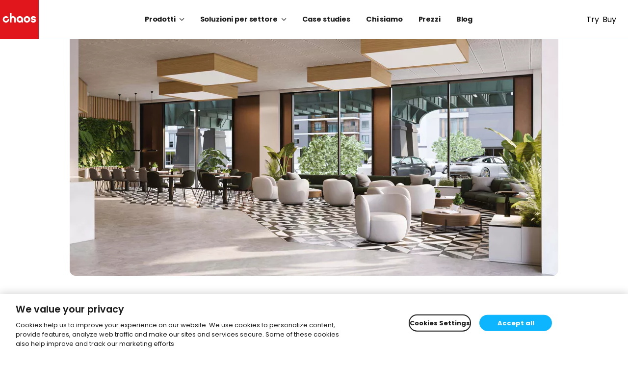

--- FILE ---
content_type: text/html; charset=UTF-8
request_url: https://blog.chaos.com/it/rendering-di-animazioni-in-enscape
body_size: 32608
content:
<!doctype html><html lang="it"><head>
        <link rel="preconnect" href="https://connect.facebook.net">
        <meta charset="utf-8">
        
            <title>Suggerimenti per il rendering di animazioni in Enscape [tutorial]</title>
            <meta name="description" content="Il rendering di animazioni in Enscape è rapido e semplice. Scopri come creare, modificare ed esportare animazioni video in alta qualità con Enscape.">
            <link rel="SHORTCUT ICON" href="https://blog.chaos.com/hubfs/chaos-blog-migration-assets-2025/favicon-32x32.png">
        

        <meta name="viewport" content="width=device-width, initial-scale=1">

    
    <meta property="og:description" content="Il rendering di animazioni in Enscape è rapido e semplice. Scopri come creare, modificare ed esportare animazioni video in alta qualità con Enscape.">
    <meta property="og:title" content="Suggerimenti per il rendering di animazioni in Enscape [tutorial]">
    <meta name="twitter:description" content="Il rendering di animazioni in Enscape è rapido e semplice. Scopri come creare, modificare ed esportare animazioni video in alta qualità con Enscape.">
    <meta name="twitter:title" content="Suggerimenti per il rendering di animazioni in Enscape [tutorial]">

    

    
    <style>
a.cta_button{-moz-box-sizing:content-box !important;-webkit-box-sizing:content-box !important;box-sizing:content-box !important;vertical-align:middle}.hs-breadcrumb-menu{list-style-type:none;margin:0px 0px 0px 0px;padding:0px 0px 0px 0px}.hs-breadcrumb-menu-item{float:left;padding:10px 0px 10px 10px}.hs-breadcrumb-menu-divider:before{content:'›';padding-left:10px}.hs-featured-image-link{border:0}.hs-featured-image{float:right;margin:0 0 20px 20px;max-width:50%}@media (max-width: 568px){.hs-featured-image{float:none;margin:0;width:100%;max-width:100%}}.hs-screen-reader-text{clip:rect(1px, 1px, 1px, 1px);height:1px;overflow:hidden;position:absolute !important;width:1px}
</style>


<style>
    /* Reserve at least one dynamic viewport height for main content to reduce footer CLS caused by late JS/content expansion.
         Uses dvh when supported, falls back to 100vh. */
    #page-main { min-height: 100vh; min-height: 100dvh; }
    /* Optional: further reduce shifts by hinting intrinsic size if content-visibility were added later.
    .blog-listing-module { content-visibility: auto; contain-intrinsic-size: 800px; } */
</style>

<link rel="stylesheet" href="https://blog.chaos.com/hubfs/hub_generated/template_assets/1/58469140771/1757653266191/template_style.min.css">

    <style>
        :root {
            --height-mainnav: 80px;
            --height-subnav: 0px;
            --height-banner: var(--height-banner-desktop);
            --logo-size: calc(var(--height-mainnav) - 1px);
        }
        #page-navigation {
            --logo-padding-top: 10px;
            --logo-height: 60px;
        }
        #page-navigation .desktop {
            display: flex;
        }
        #page-navigation .mobile {
            display: none;
        }
        .header-banner-content {
            flex-direction: row;
            align-items: center;
        }
        @media screen and (max-width: 1160px) {
            :root {
                --height-mainnav: 60px;
                --height-banner: var(--height-banner-mobile);
            }
            [class^="button-"] {
                --button-padding-filled-y: 6px;
                --button-padding-filled-x: 16px;
            }
            #page-navigation {
                --logo-padding-top: 10px;
                --logo-height: 60px;
            }
            #page-navigation .desktop {
                display: none;
            }
            #page-navigation .mobile {
                display: flex;
            }
            .hamburger-wrapper {
                display: flex;
                align-items: center;
                height: 100%;
                padding: 20px;
            }
            .hamburger {
                width: 20px;
                height: 36px;
                display: flex;
                flex-direction: column;
                align-items: center;
                justify-content: center;
            }
            @keyframes hamburgerTop {
                0% { transform: translateY(0px) rotate(0deg) }
                100% { transform: translateY(12px) rotate(45deg) }
            }
            @keyframes hamburgerCenter {
                0% { opacity: 1; }
                100% { opacity: 0; }
            }
            @keyframes hamburgerBottom {
                0% { transform: translateY(0px) rotate(0deg); }
                100% { transform: translateY(-12px) rotate(-45deg); }
            }
            .hamburger > div {
                background-color: var(--clr-gray-900);
                width: 20px;
                height: 1.5px;
                border-radius: 1.35px;
                transition: all 150ms ease-in-out;
            }
            body .hamburger > div:nth-child(1) {
                margin-bottom: 5px;
                -webkit-transition-property: margin, -webkit-transform; 
                transition-property: margin, transform;
                -webkit-transition-duration: 0.2s; 
                transition-duration: 0.2s;
                -webkit-transition-delay: 0.2s, 0s; 
                transition-delay: 0.2s, 0s;
            }
            body.mobile-open .hamburger > div:nth-child(1) {
                margin-bottom: -1.875px;
                -webkit-transform: rotate(45deg); transform: rotate(45deg);
                -webkit-transition-delay: 0s, 0.2s; transition-delay: 0s, 0.2s;
            }
            body .hamburger > div:nth-child(2) {
                -webkit-transition-duration: 0s; transition-duration: 0s;
                -webkit-transition-delay: 0.2s; transition-delay: 0.2s;
            }
            body.mobile-open .hamburger > div:nth-child(2) {
                background-color: rgba(0,0,0,0.0);
                -webkit-transition-delay: 0.2s; transition-delay: 0.2s;
            }
            body .hamburger > div:nth-child(3) {
                margin-top: 5px;
                -webkit-transition-property: margin, -webkit-transform; 
                transition-property: margin, transform;
                -webkit-transition-duration: 0.2s; transition-duration: 0.2s;
                -webkit-transition-delay: 0.2s, 0s; transition-delay: 0.2s, 0s;
            }
            body.mobile-open .hamburger > div:nth-child(3) {
                margin-top: -1.875px;
                -webkit-transform: rotate(-45deg); transform: rotate(-45deg);
                -webkit-transition-delay: 0s, 0.2s; transition-delay: 0s, 0.2s;
            }
            .header-banner-content {
                flex-direction: column;
                align-items: flex-start;
            }
            .top-megamenu {
                top: calc(var(--height-banner) + var(--height-mainnav));
            }
        }
        @media screen and (max-width: 600px) {
            :root {
                --height-mainnav: 60px;
            }
            #page-navigation {
                --logo-padding-top: 0px;
                --logo-height: 60px;
            }
        }
        @media screen and (max-width: 375px) {
            .nav-buttons-wrapper {
                display: none;
            }
        }

        body.not-top #page-navigation .submenu {
            margin-top: 0;
            transition: all 0.3s ease-in-out;
        }

        body.not-top.unpinned #page-navigation .submenu {
            margin-top: -69px;
        }

        body.not-top #page-navigation .submenu {
            /* box-shadow: 0 0 10px 0 rgba(0,0,0,0.1); */
            border-bottom-width: 1px;
        }
    </style>


    <style>
        .trial-teaser-2column {
            max-width: 300px;
            clip-path: polygon(16% 0%,100% 0%,100% 100%,0% 100%);

        }

        @media only screen and (max-width: 900px) {
            .trial-teaser-2column {
                max-width: none;
                clip-path: none;
            }
          }
    </style>


    <style>
        .news-letter-teaser-2-column .bg-color-blur {
            position: absolute;
        }
        .news-letter-teaser-2-column .bg-color-blur-1 {
            width: 360px;
            height: 187.23px;
            left: calc(50% - 360px/2);
            top: calc(50% - 187.23px/2 - 150.77px);                
        }
        .news-letter-teaser-2-column .bg-color-blur-2 {
            width: 360px;
            height: 210px;
            left: calc(50% - 360px/2 + 120px);
            top: calc(50% - 210px/2 - 22px);
        }
        .news-letter-teaser-2-column .bg-color-blur-3 {
            width: 360px;
            height: 187.23px;
            left: calc(50% - 360px/2);
            top: calc(50% - 187.23px/2 + 116.71px);
        }
        .news-letter-teaser-2-column .bg-color-blur-orange-small {
            background: #FFA077;
            opacity: 0.16;
            filter: blur(100px);
        }
        .news-letter-teaser-2-column .bg-color-blur-blue-small {
            background: #4D789D;
            opacity: 0.24;
            filter: blur(100px);
        }
        .blog_post_newsletter_form form[class^=hs-form] .hs-form-field {
            justify-content: end;
        }

    </style>

    <script type="application/ld+json">
{
  "mainEntityOfPage" : {
    "@type" : "WebPage",
    "@id" : "https://blog.chaos.com/it/rendering-di-animazioni-in-enscape"
  },
  "author" : {
    "name" : "Javad Hamidi",
    "url" : "https://blog.chaos.com/it/author/javad-hamidi",
    "@type" : "Person"
  },
  "headline" : "Suggerimenti per il rendering di animazioni in Enscape [tutorial]",
  "datePublished" : "2022-02-11T14:23:47.000Z",
  "dateModified" : "2022-02-25T12:20:14.553Z",
  "publisher" : {
    "name" : "Chaos Software GmbH",
    "logo" : {
      "url" : "https://blog.enscape3d.com/hubfs/Chaos_Icon_Colour_RGB.png",
      "@type" : "ImageObject"
    },
    "@type" : "Organization"
  },
  "@context" : "https://schema.org",
  "@type" : "BlogPosting",
  "image" : [ "https://blog.enscape3d.com/hubfs/2022/Blog/Rendering%20animations%20in%20Enscape-1.jpg" ]
}
</script>


    


  <!-- OneTrust Cookies Consent Notice start for chaos.com -->
  <script type="text/javascript" src="https://cdn.cookielaw.org/consent/e4ec21e7-8a4e-4ddf-9da4-54fbe0a97eaf/OtAutoBlock.js"></script>
  <script src="https://cdn.cookielaw.org/scripttemplates/otSDKStub.js" data-document-language="true" type="text/javascript" charset="UTF-8" data-domain-script="e4ec21e7-8a4e-4ddf-9da4-54fbe0a97eaf"></script>
  <script type="text/javascript">
    function OptanonWrapper() { }
  </script>
  <!-- OneTrust Cookies Consent Notice end for chaos.com -->

  <!-- Google Tag Manager -->
  <script>
    (function(w,d,s,l,i){w[l]=w[l]||[];w[l].push({'gtm.start':
                                                  new Date().getTime(),event:'gtm.js'});var f=d.getElementsByTagName(s)[0],
        j=d.createElement(s),dl=l!='dataLayer'?'&l='+l:''; j.setAttributeNode(d.createAttribute('data-ot-ignore')); j.async=true;j.src=
          'https://www.googletagmanager.com/gtm.js?id='+i+dl;f.parentNode.insertBefore(j,f);
                        })(window,document,'script','dataLayer','GTM-KMHCGS');
  </script>
  <!-- End Google Tag Manager -->

<meta name="google-site-verification" content="nbNWrV-AxDWOE58ICG1ozxtQGAkBkMddl8JPJc3rQF8">

  <style>
    /* Hide Onetrust floating cookie settings button */
    #ot-sdk-btn-floating {
      display: none !important;
    }
  </style>

<meta property="og:image" content="https://blog.chaos.com/hubfs/2022/Blog/Rendering%20animations%20in%20Enscape-1.jpg">
<meta property="og:image:width" content="2500">
<meta property="og:image:height" content="1406">
<meta property="og:image:alt" content="animazioni in Enscape">
<meta name="twitter:image" content="https://blog.chaos.com/hubfs/2022/Blog/Rendering%20animations%20in%20Enscape-1.jpg">
<meta name="twitter:image:alt" content="animazioni in Enscape">

<meta property="og:url" content="https://blog.chaos.com/it/rendering-di-animazioni-in-enscape">
<meta name="twitter:card" content="summary_large_image">

<link rel="canonical" href="https://blog.chaos.com/it/rendering-di-animazioni-in-enscape">

<meta property="og:type" content="article">
<link rel="alternate" type="application/rss+xml" href="https://blog.chaos.com/it/rss.xml">
<meta name="twitter:domain" content="blog.chaos.com">

<meta http-equiv="content-language" content="it">
<link rel="alternate" hreflang="de" href="https://blog.chaos.com/de/rendern-von-animationen-in-enscape">
<link rel="alternate" hreflang="en" href="https://blog.chaos.com/rendering-animations-in-enscape">
<link rel="alternate" hreflang="fr" href="https://blog.chaos.com/fr/rendu-animations-dans-enscape">
<link rel="alternate" hreflang="it" href="https://blog.chaos.com/it/rendering-di-animazioni-in-enscape">






        
    <meta name="generator" content="HubSpot"></head>
    <body class="  hs-content-id-64883293508 hs-blog-post hs-blog-id-37782603249">
        
    <div id="page" class="flex flex-col min-h-screen">
        <header id="page-header" class="fixed flex-shrink z-90">
            










<section id="page-navigation" x-data="" x-on:resize.window="if (window.innerWidth <= 1160) { $store.mobileNavigation.toggle('close')}">
    
        
    
    <div class="relative z-10 h-mainnav dark bg-gray-50 flex border-b">
        <div class="w-full mx-auto flex">
            <div class="w-full flex justify-between">
                <div class="shrink-0">
                    
                        
    
	
    
    
    
    
    
    
        
    
    
        <a href="https://chaos.com/" class="h-full" aria-label="Chaos logo">
            <svg class="h-[var(--logo-size)] w-[var(--logo-size)]" width="100%" height="100%" viewbox="0 0 100 100" xml:space="preserve">
                <g id="Layer_1">
                    <g>
                        <path style="fill:#E1161C;" d="M0,100h100V0H0V100z" />
                        <g>
                            <path style="fill:#FFFFFF;" d="M86.0807495,58.333313c3.3966064,0,6.8359375-1.8659668,6.8359375-5.4332275
                                c0-2.7151489-2.5137939-4.1994629-5.0044556-4.4666748c-1.9419556-0.2198486-3.583313-0.9609375-3.583313-1.6161499
                                c0-1.0118408,1.0968018-1.1625977,1.7518311-1.1625977c0.6193237,0,2.0621338,0.1409912,2.0621338,1.4459229
                                c0,0.1123047,0.0825195,0.203064,0.1831665,0.203064h4.2250366c0.1013184,0,0.1831055-0.0907593,0.1831055-0.203064
                                c0-3.1995239-2.7360229-5.43396-6.6534424-5.43396c-3.855957,0-6.6549072,2.2142334-6.6549072,5.2636719
                                c0,2.6384277,3.2938843,4.4458008,6.3934326,4.8065796c1.3729248,0.1716309,2.1943359,0.8136597,2.1943359,1.3334961
                                c0,0.8283081-0.9961548,1.2749023-1.9328613,1.2749023c-0.3690796,0-2.2069092-0.0697632-2.2069092-1.4451904
                                c0-0.1130371-0.0824585-0.2037354-0.1838379-0.2037354h-4.262085c-0.1013184,0-0.1831055,0.0906982-0.1831055,0.2037354
                                C79.244812,56.4673462,82.684082,58.333313,86.0807495,58.333313z" />
                            <path style="fill:#FFFFFF;" d="M25.5633545,57.8780518h4.1323242c0.1132812,0,0.2041626-0.0907593,0.2041626-0.203125V49.97052
                                c0-2.0070801,1.0444336-4.032959,3.3787231-4.032959c2.3342285,0,3.3786621,2.039856,3.3786621,4.0615845v7.6757812
                                c0,0.1123657,0.0908813,0.203125,0.2041626,0.203125h4.1329956c0.1118774,0,0.2034912-0.0907593,0.2034912-0.203125v-7.6757812
                                c0-4.75177-3.4046021-8.3339233-7.9193115-8.3339233c-1.2388306,0-2.3986206,0.3922119-3.3787231,1.1382446V34.369751
                                c0-0.1123657-0.0908813-0.203125-0.2041626-0.203125h-4.1323242c-0.1125488,0-0.2041016,0.0907593-0.2041016,0.203125v23.3051758
                                C25.3592529,57.7872925,25.4508057,57.8780518,25.5633545,57.8780518z" />
                            <path style="fill:#FFFFFF;" d="M51.1596069,58.333313c1.5344238,0,3.0317383-0.7822876,4.1054688-2.1200562l0.0175171,1.4647827
                                c0.0014038,0.1116333,0.0922852,0.2009888,0.2034302,0.2009888h3.8579712c0.1118774,0,0.2027588-0.0914307,0.2027588-0.203064
                                v-7.6756592c0-4.5952759-3.7615356-8.3336792-8.387146-8.3336792c-4.6234741,0-8.3864136,3.7384033-8.3864136,8.3336792
                                C42.7731934,54.5949707,46.5361328,58.333313,51.1596069,58.333313z M51.2427979,45.9388428
                                c2.1663208,0,3.9293213,1.8220825,3.9293213,4.0614624c0,2.2394409-1.7630005,4.0615234-3.9293213,4.0615234
                                s-3.9293213-1.8220825-3.9293213-4.0615234C47.3134766,47.7609253,49.0764771,45.9388428,51.2427979,45.9388428z" />
                            <path style="fill:#FFFFFF;" d="M69.5371704,58.333313c4.6395264,0,8.4151001-3.7383423,8.4151001-8.3330078
                                c0-4.5952759-3.7755737-8.3336792-8.4151001-8.3336792s-8.4151001,3.7384033-8.4151001,8.3336792
                                C61.1220703,54.5949707,64.897644,58.333313,69.5371704,58.333313z M69.5371704,45.9388428
                                c2.1362915,0,3.8748169,1.8220825,3.8748169,4.0614624c0,2.2394409-1.7385254,4.0615234-3.8748169,4.0615234
                                s-3.8740845-1.8220825-3.8740845-4.0615234C65.6630859,47.7609253,67.4008789,45.9388428,69.5371704,45.9388428z" />
                            <path style="fill:#FFFFFF;" d="M18.7541504,57.6401978c3.4858398-1.5123291,5.4118042-5.1152344,4.9497681-8.6989136
                                c-0.0310059-0.2436523-0.2902832-0.388916-0.5171509-0.2911377l-3.4871826,1.5136719
                                c-0.1241455,0.0543823-0.2055054,0.1714478-0.2207031,0.3063354c-0.1640625,1.3932495-1.0440063,2.6646729-2.4259033,3.2649536
                                c-2.1459351,0.9313354-4.6546631-0.12323-5.4655762-2.3528442c-0.7116699-1.9591064,0.2103271-4.180481,2.0990601-5.0670776
                                c1.4108887-0.6622314,2.9955444-0.4488525,4.1588135,0.4054565c0.1096802,0.079834,0.2510376,0.1018677,0.3751831,0.046814
                                l3.4871826-1.5130615c0.2261353-0.0977173,0.2965088-0.3868408,0.140625-0.5754395
                                c-2.4052124-2.8945923-6.5881958-3.9147949-10.171936-2.1229248c-3.8222656,1.9115601-5.5834961,6.4891968-4.0291748,10.4638672
                                C9.3786621,57.4488525,14.427063,59.5180664,18.7541504,57.6401978z" />
                        </g>
                    </g>
                </g>
                <g id="Isolation_Mode">
                </g>
            </svg>
            <span class="sr-only">Chaos Logo</span>
        </a>
    


                    
                </div>
                <nav class="desktop w-full flex justify-center">
                    <ul class="h-full flex">
                        
                            
    <li class="relative group h-full">
        
    <button class="relative h-full inline-flex items-center px-16 font-poppins font-bold text-m text-gray-900 group-hover:text-chaos-blue-sky transition duration-300" type="button">
        <span>Prodotti</span>
        <div class="relative ml-8">
            <svg class="w-10 group-hover:-rotate-180" width="100%" height="100%" viewbox="0 0 10 6" version="1.1" xmlns="http://www.w3.org/2000/svg" fill="currentColor">
                <path d="M0.183,0.183C0.427,-0.061 0.823,-0.061 1.067,0.183L4.625,3.741L8.183,0.183C8.427,-0.061 8.823,-0.061 9.067,0.183C9.311,0.427 9.311,0.823 9.067,1.067L5.067,5.067C4.823,5.311 4.427,5.311 4.183,5.067L0.183,1.067C-0.061,0.823 -0.061,0.427 0.183,0.183Z" />
            </svg>
        </div>
    </button>

        <ul class="absolute left-0 py-8 top-full z-10 bg-white border-t shadow-lg hidden group-hover:block min-w-[220px] rounded-b">
            
                
	
    
    
    
    
    
    
        
    
    
                    <li class="flex items-center">
                        <a href="https://www.chaos.com/it/enscape" class="px-16 py-8 text-s text-gray-900 hover:text-chaos-blue-sky flex gap-8 items-center">
                            
                            <span>Enscape</span>
                            
                        </a>
                    </li>
                

            
                
	
    
    
    
    
    
    
        
    
    
                    <li class="flex items-center">
                        <a href="https://www.chaos.com/it/vray" class="px-16 py-8 text-s text-gray-900 hover:text-chaos-blue-sky flex gap-8 items-center">
                            
                            <span>V-Ray</span>
                            
                        </a>
                    </li>
                

            
                
	
    
    
    
    
    
    
        
    
    
                    <li class="flex items-center">
                        <a href="https://www.chaos.com/it/corona" class="px-16 py-8 text-s text-gray-900 hover:text-chaos-blue-sky flex gap-8 items-center">
                            
                            <span>Corona</span>
                            
                        </a>
                    </li>
                

            
                
	
    
    
    
    
    
    
        
    
    
                    <li class="flex items-center">
                        <a href="https://www.chaos.com/it/envision" class="px-16 py-8 text-s text-gray-900 hover:text-chaos-blue-sky flex gap-8 items-center">
                            
                            <span>Envision</span>
                            
                        </a>
                    </li>
                

            
                
	
    
    
    
    
    
    
        
    
    
                    <li class="flex items-center">
                        <a href="https://www.chaos.com/vantage" class="px-16 py-8 text-s text-gray-900 hover:text-chaos-blue-sky flex gap-8 items-center">
                            
                            <span>Vantage</span>
                            
                        </a>
                    </li>
                

            
        </ul>
    </li>

                        
                            
    <li class="relative group h-full">
        
    <button class="relative h-full inline-flex items-center px-16 font-poppins font-bold text-m text-gray-900 group-hover:text-chaos-blue-sky transition duration-300" type="button">
        <span>Soluzioni per settore</span>
        <div class="relative ml-8">
            <svg class="w-10 group-hover:-rotate-180" width="100%" height="100%" viewbox="0 0 10 6" version="1.1" xmlns="http://www.w3.org/2000/svg" fill="currentColor">
                <path d="M0.183,0.183C0.427,-0.061 0.823,-0.061 1.067,0.183L4.625,3.741L8.183,0.183C8.427,-0.061 8.823,-0.061 9.067,0.183C9.311,0.427 9.311,0.823 9.067,1.067L5.067,5.067C4.823,5.311 4.427,5.311 4.183,5.067L0.183,1.067C-0.061,0.823 -0.061,0.427 0.183,0.183Z" />
            </svg>
        </div>
    </button>

        <ul class="absolute left-0 py-8 top-full z-10 bg-white border-t shadow-lg hidden group-hover:block min-w-[220px] rounded-b">
            
                
	
    
    
    
    
    
    
        
    
    
                    <li class="flex items-center">
                        <a href="https://www.chaos.com/it/enscape" class="px-16 py-8 text-s text-gray-900 hover:text-chaos-blue-sky flex gap-8 items-center">
                            
                            <span>ArchDesign</span>
                            
                        </a>
                    </li>
                

            
                
	
    
    
    
    
    
    
        
    
    
                    <li class="flex items-center">
                        <a href="https://www.chaos.com/it/vray#overview" class="px-16 py-8 text-s text-gray-900 hover:text-chaos-blue-sky flex gap-8 items-center">
                            
                            <span>ArchViz</span>
                            
                        </a>
                    </li>
                

            
                
	
    
    
    
    
    
    
        
    
    
                    <li class="flex items-center">
                        <a href="https://www.chaos.com/it/vray/media-and-entertainment#overview" class="px-16 py-8 text-s text-gray-900 hover:text-chaos-blue-sky flex gap-8 items-center">
                            
                            <span>Media &amp; Entertainment</span>
                            
                        </a>
                    </li>
                

            
        </ul>
    </li>

                        
                            
    
	
    
    
    
    
    
    
        
    
    
        
        <li>
            <a class="relative h-full inline-flex items-center font-poppins font-bold text-m px-16 text-m text-gray-900 hover:text-chaos-blue-sky transition duration-300" href="https://blog.chaos.com/it/tag/case-studies">
                <span>Case studies</span>
            </a>
        </li>
    


                        
                            
    
	
    
    
    
    
    
    
        
    
    
        
        <li>
            <a class="relative h-full inline-flex items-center font-poppins font-bold text-m px-16 text-m text-gray-900 hover:text-chaos-blue-sky transition duration-300" href="https://www.chaos.com/about">
                <span>Chi siamo</span>
            </a>
        </li>
    


                        
                            
    
	
    
    
    
    
    
    
        
    
    
        
        <li>
            <a class="relative h-full inline-flex items-center font-poppins font-bold text-m px-16 text-m text-gray-900 hover:text-chaos-blue-sky transition duration-300" href="https://www.chaos.com/it/pricing">
                <span>Prezzi</span>
            </a>
        </li>
    


                        
                            
    
	
    
    
    
    
    
    
        
    
    
        
        <li>
            <a class="relative h-full inline-flex items-center font-poppins font-bold text-m px-16 text-m text-gray-900 hover:text-chaos-blue-sky transition duration-300" href="https://blog.chaos.com/it">
                <span>Blog</span>
            </a>
        </li>
    


                        
                    </ul>
                </nav>
                <nav class="nav-buttons-wrapper shrink-0 h-full pr-24">
                    <div class="desktop h-full flex items-center ml-8">
                        
                            <div class="h-full flex items-center button-fit ml-8">
                                
    
    
    
    
    
    
    
        
	
    
    
    
    
    
    
        
    
    
            <a href="https://www.chaos.com/free-trial" class="button-secondary-outlined button-fit">
                <span>Try</span>
            </a>
        

    

                            </div>
                        
                        <div class="h-full flex items-center button-fit ml-8">
                            
    
    
    
    
    
    
    
        
	
    
    
    
    
    
    
        
    
    
            <a href="https://www.chaos.com/pricing" class="button-primary button-fit">
                <span>Buy</span>
            </a>
        

    

                        </div>
                    </div>
                </nav>
            </div>
            <div class="mobile">
                <div class="hamburger-wrapper cursor-pointer" @click="$store.mobileNavigation.toggle()">
                    <div class="hamburger">
                        <div class=""></div>
                        <div class=""></div>
                        <div class=""></div>
                    </div>
                </div>
            </div>
        </div>
    </div>
        
    <div class="fixed z-0 inset-x-0 bottom-0 top-megamenu mobile" x-show="$store.mobileNavigation.open" x-cloak>
        <div class="absolute inset-0" x-transition:enter="transition ease-linear duration-200 transform" x-transition:enter-start="-translate-y-full" x-transition:enter-end="translate-y-0" x-transition:leave="transition ease-out duration-200 transform" x-transition:leave-start="translate-y-0" x-transition:leave-end="-translate-y-full">
            <nav class="absolute inset-0 bg-gray-50 overflow-y-scroll flex flex-col">
                <ul class="shrink-1 relative w-full flex flex-col mb-32 divide-y border-b">
                    
                        
    <li x-data="{ open: false }" class="group flex flex-col">
        
    <button class="relative w-full h-full flex items-center py-[18px] px-[15px] font-poppins font-bold text-m leading-m-normal text-gray-900 transition duration-300 justify-between" @click="open = !open" :class="open ? 'bg-[#1c1c22] text-white' : ''" type="button" aria-expanded="false">
        <span>Prodotti</span>
        <div class="relative ml-[5.37px]">
            <svg class="w-12 transition-all mr-12" :class="open ? 'rotate-180' : ''" width="100%" height="100%" viewbox="0 0 10 6" version="1.1" xmlns="http://www.w3.org/2000/svg" fill="currentColor">
                <path d="M0.183,0.183C0.427,-0.061 0.823,-0.061 1.067,0.183L4.625,3.741L8.183,0.183C8.427,-0.061 8.823,-0.061 9.067,0.183C9.311,0.427 9.311,0.823 9.067,1.067L5.067,5.067C4.823,5.311 4.427,5.311 4.183,5.067L0.183,1.067C-0.061,0.823 -0.061,0.427 0.183,0.183Z" />
            </svg>
        </div>
    </button>

        <ul class="w-full flex flex-col bg-[#F5F5F8] px-[30px] divide-y" x-show="open" x-cloak>
            
                
	
    
    
    
    
    
    
        
    
    
                    <li>
                        <a href="https://www.chaos.com/it/enscape" class="flex items-center justify-start py-[18px] text-m text-gray-900 hover:text-chaos-blue-sky">
                            <div class="flex items-center gap-12">
                                
                                <span>Enscape</span>
                                
                            </div>
                        </a>
                    </li>
                

            
                
	
    
    
    
    
    
    
        
    
    
                    <li>
                        <a href="https://www.chaos.com/it/vray" class="flex items-center justify-start py-[18px] text-m text-gray-900 hover:text-chaos-blue-sky">
                            <div class="flex items-center gap-12">
                                
                                <span>V-Ray</span>
                                
                            </div>
                        </a>
                    </li>
                

            
                
	
    
    
    
    
    
    
        
    
    
                    <li>
                        <a href="https://www.chaos.com/it/corona" class="flex items-center justify-start py-[18px] text-m text-gray-900 hover:text-chaos-blue-sky">
                            <div class="flex items-center gap-12">
                                
                                <span>Corona</span>
                                
                            </div>
                        </a>
                    </li>
                

            
                
	
    
    
    
    
    
    
        
    
    
                    <li>
                        <a href="https://www.chaos.com/it/envision" class="flex items-center justify-start py-[18px] text-m text-gray-900 hover:text-chaos-blue-sky">
                            <div class="flex items-center gap-12">
                                
                                <span>Envision</span>
                                
                            </div>
                        </a>
                    </li>
                

            
                
	
    
    
    
    
    
    
        
    
    
                    <li>
                        <a href="https://www.chaos.com/vantage" class="flex items-center justify-start py-[18px] text-m text-gray-900 hover:text-chaos-blue-sky">
                            <div class="flex items-center gap-12">
                                
                                <span>Vantage</span>
                                
                            </div>
                        </a>
                    </li>
                

            
        </ul>
    </li>

                    
                        
    <li x-data="{ open: false }" class="group flex flex-col">
        
    <button class="relative w-full h-full flex items-center py-[18px] px-[15px] font-poppins font-bold text-m leading-m-normal text-gray-900 transition duration-300 justify-between" @click="open = !open" :class="open ? 'bg-[#1c1c22] text-white' : ''" type="button" aria-expanded="false">
        <span>Soluzioni per settore</span>
        <div class="relative ml-[5.37px]">
            <svg class="w-12 transition-all mr-12" :class="open ? 'rotate-180' : ''" width="100%" height="100%" viewbox="0 0 10 6" version="1.1" xmlns="http://www.w3.org/2000/svg" fill="currentColor">
                <path d="M0.183,0.183C0.427,-0.061 0.823,-0.061 1.067,0.183L4.625,3.741L8.183,0.183C8.427,-0.061 8.823,-0.061 9.067,0.183C9.311,0.427 9.311,0.823 9.067,1.067L5.067,5.067C4.823,5.311 4.427,5.311 4.183,5.067L0.183,1.067C-0.061,0.823 -0.061,0.427 0.183,0.183Z" />
            </svg>
        </div>
    </button>

        <ul class="w-full flex flex-col bg-[#F5F5F8] px-[30px] divide-y" x-show="open" x-cloak>
            
                
	
    
    
    
    
    
    
        
    
    
                    <li>
                        <a href="https://www.chaos.com/it/enscape" class="flex items-center justify-start py-[18px] text-m text-gray-900 hover:text-chaos-blue-sky">
                            <div class="flex items-center gap-12">
                                
                                <span>ArchDesign</span>
                                
                            </div>
                        </a>
                    </li>
                

            
                
	
    
    
    
    
    
    
        
    
    
                    <li>
                        <a href="https://www.chaos.com/it/vray#overview" class="flex items-center justify-start py-[18px] text-m text-gray-900 hover:text-chaos-blue-sky">
                            <div class="flex items-center gap-12">
                                
                                <span>ArchViz</span>
                                
                            </div>
                        </a>
                    </li>
                

            
                
	
    
    
    
    
    
    
        
    
    
                    <li>
                        <a href="https://www.chaos.com/it/vray/media-and-entertainment#overview" class="flex items-center justify-start py-[18px] text-m text-gray-900 hover:text-chaos-blue-sky">
                            <div class="flex items-center gap-12">
                                
                                <span>Media &amp; Entertainment</span>
                                
                            </div>
                        </a>
                    </li>
                

            
        </ul>
    </li>

                    
                        
    
	
    
    
    
    
    
    
        
    
    
        
        <li>
            <a class="relative h-full flex items-center font-poppins font-bold text-m leading-m-normal py-[18px] px-[15px]" href="https://blog.chaos.com/it/tag/case-studies">
                <div class="absolute z-30 inset-y-0 left-0 w-4"></div>
                <span>Case studies</span>
            </a>
        </li>
    


                    
                        
    
	
    
    
    
    
    
    
        
    
    
        
        <li>
            <a class="relative h-full flex items-center font-poppins font-bold text-m leading-m-normal py-[18px] px-[15px]" href="https://www.chaos.com/about">
                <div class="absolute z-30 inset-y-0 left-0 w-4"></div>
                <span>Chi siamo</span>
            </a>
        </li>
    


                    
                        
    
	
    
    
    
    
    
    
        
    
    
        
        <li>
            <a class="relative h-full flex items-center font-poppins font-bold text-m leading-m-normal py-[18px] px-[15px]" href="https://www.chaos.com/it/pricing">
                <div class="absolute z-30 inset-y-0 left-0 w-4"></div>
                <span>Prezzi</span>
            </a>
        </li>
    


                    
                        
    
	
    
    
    
    
    
    
        
    
    
        
        <li>
            <a class="relative h-full flex items-center font-poppins font-bold text-m leading-m-normal py-[18px] px-[15px]" href="https://blog.chaos.com/it">
                <div class="absolute z-30 inset-y-0 left-0 w-4"></div>
                <span>Blog</span>
            </a>
        </li>
    


                    
                    
                    
    
        
        
    
    
        <li x-data="{ open: false }" class="group flex flex-col">
            <button class="relative w-full h-full flex items-center py-[18px] px-[15px] font-poppins font-bold text-m leading-m-normal text-gray-900 transition duration-300 justify-between" @click="open = !open" :class="open ? 'bg-[#1c1c22] text-white' : ''" type="button" aria-expanded="false">
                <span class="flex items-center">
                    <svg class="relative w-20 h-20 mr-[18px]" width="20" height="20" viewbox="0 0 20 20" fill="currentColor" xmlns="http://www.w3.org/2000/svg">
                        <path d="M14.36 12C14.44 11.34 14.5 10.68 14.5 10C14.5 9.32 14.44 8.66 14.36 8H17.74C17.9 8.64 18 9.31 18 10C18 10.69 17.9 11.36 17.74 12H14.36ZM12.59 17.56C13.19 16.45 13.65 15.25 13.97 14H16.92C15.96 15.65 14.43 16.93 12.59 17.56ZM12.34 12H7.66C7.56 11.34 7.5 10.68 7.5 10C7.5 9.32 7.56 8.65 7.66 8H12.34C12.43 8.65 12.5 9.32 12.5 10C12.5 10.68 12.43 11.34 12.34 12ZM10 17.96C9.17 16.76 8.5 15.43 8.09 14H11.91C11.5 15.43 10.83 16.76 10 17.96ZM6 6H3.08C4.03 4.34 5.57 3.06 7.4 2.44C6.8 3.55 6.35 4.75 6 6ZM3.08 14H6C6.35 15.25 6.8 16.45 7.4 17.56C5.57 16.93 4.03 15.65 3.08 14ZM2.26 12C2.1 11.36 2 10.69 2 10C2 9.31 2.1 8.64 2.26 8H5.64C5.56 8.66 5.5 9.32 5.5 10C5.5 10.68 5.56 11.34 5.64 12H2.26ZM10 2.03C10.83 3.23 11.5 4.57 11.91 6H8.09C8.5 4.57 9.17 3.23 10 2.03ZM16.92 6H13.97C13.65 4.75 13.19 3.55 12.59 2.44C14.43 3.07 15.96 4.34 16.92 6ZM10 0C4.47 0 0 4.5 0 10C0 12.6522 1.05357 15.1957 2.92893 17.0711C3.85752 17.9997 4.95991 18.7362 6.17317 19.2388C7.38642 19.7413 8.68678 20 10 20C12.6522 20 15.1957 18.9464 17.0711 17.0711C18.9464 15.1957 20 12.6522 20 10C20 8.68678 19.7413 7.38642 19.2388 6.17317C18.7362 4.95991 17.9997 3.85752 17.0711 2.92893C16.1425 2.00035 15.0401 1.26375 13.8268 0.761205C12.6136 0.258658 11.3132 0 10 0Z" />
                    </svg>
                    <span>italiano</span>
                </span>
                <div class="relative ml-[5.37px]">
                    <svg class="w-12 transition-all mr-12" :class="open ? 'rotate-180' : ''" width="100%" height="100%" viewbox="0 0 10 6" xmlns="http://www.w3.org/2000/svg" fill="currentColor">
                        <path d="M0.183,0.183C0.427,-0.061 0.823,-0.061 1.067,0.183L4.625,3.741L8.183,0.183C8.427,-0.061 8.823,-0.061 9.067,0.183C9.311,0.427 9.311,0.823 9.067,1.067L5.067,5.067C4.823,5.311 4.427,5.311 4.183,5.067L0.183,1.067C-0.061,0.823 -0.061,0.427 0.183,0.183Z" />
                    </svg>
                </div>
            </button>
            <ul class="w-full flex flex-col bg-[#F5F5F8] px-[30px] pt-[10px] pb-[18px] divide-y" x-show="open" x-cloak>
                
                    <li>
                        <a class="block py-[18px] text-m text-gray-900 hover:text-chaos-blue-sky font-poppins hs-skip-lang-url-rewrite" href="https://blog.chaos.com/de/rendern-von-animationen-in-enscape">
                            Deutsch
                        </a>
                    </li>
                
                    <li>
                        <a class="block py-[18px] text-m text-gray-900 hover:text-chaos-blue-sky font-poppins hs-skip-lang-url-rewrite" href="https://blog.chaos.com/rendering-animations-in-enscape">
                            English
                        </a>
                    </li>
                
                    <li>
                        <a class="block py-[18px] text-m text-gray-900 hover:text-chaos-blue-sky font-poppins hs-skip-lang-url-rewrite" href="https://blog.chaos.com/fr/rendu-animations-dans-enscape">
                            français
                        </a>
                    </li>
                
            </ul>
        </li>
    

                </ul>
                <div class="shrink-1 mobile flex items-center px-[15px]">
                    <div class="h-full flex items-center gap-8">
                        
    
    
    
    
    
    
    
        
	
    
    
    
    
    
    
        
    
    
            <a href="https://www.chaos.com/free-trial" class="button-secondary-outlined button-fit">
                <span>Try</span>
            </a>
        

    

                        
    
    
    
    
    
    
    
        
	
    
    
    
    
    
    
        
    
    
            <a href="https://www.chaos.com/pricing" class="button-primary button-fit">
                <span>Buy</span>
            </a>
        

    

                    </div>
                </div>
            </nav>
        </div>
    </div>
</section>

    





        </header>
    <main id="page-main" class="flex-grow z-10 min-h-[100dvh]">
            
    <section class="module-container">
        
            
            
            <article class="w-full bg-white pb-60">
                <div class="header-height"></div>
                <div class="w-1440 max-w-[700px] mx-auto my-20 phone:px-4">
                    <div id="hs_cos_wrapper_module_blog_post_back_button" class="hs_cos_wrapper hs_cos_wrapper_widget hs_cos_wrapper_type_module" style="" data-hs-cos-general-type="widget" data-hs-cos-type="module"><a class="text-s leading-s-normal text-gray-700" href="https://blog.chaos.com/it">&lt; Tutti i post del blog</a></div>
                </div>
                <div class="w-full tablet-up:w-1440 mx-auto tablet-up:grid tablet-up:grid-cols-12">
                    <div class="tablet-up:col-start-1 tablet-up:col-span-12 tablet-landscape-up:col-start-2 tablet-landscape-up:col-span-10">
                        <div class="aspect-w-2 aspect-h-1 overflow-hidden tablet-up:rounded-lg">
                            <div id="hs_cos_wrapper_module_blog_post_lead_image" class="hs_cos_wrapper hs_cos_wrapper_widget hs_cos_wrapper_type_module" style="" data-hs-cos-general-type="widget" data-hs-cos-type="module">


    <div class="w-full h-full relative">
        <img class="object-cover w-full h-full" ci-src="https://blog.enscape3d.com/hubfs/2022/Blog/Rendering%20animations%20in%20Enscape-1.jpg" ci-params="func=crop&amp;gravity=center" alt="animazioni in Enscape">
        
    </div>
</div>
                        </div>
                    </div>
                </div>
                <div class="relative w-1440 mx-auto my-20 phone:px-4 grid grid-cols-12 gap">
                    <div class="row-start-1 row-span-1 col-start-1 col-span-12 tablet-landscape-up:row-start-1 tablet-landscape-up:row-span-1 tablet-landscape-up:col-start-3 tablet-landscape-up:col-span-8">
                        <div class="w-full max-w-[700px] mx-auto pt-8 tablet-up:pt-32">
                            <div class="w-full overflow-hidden flex flex-wrap gap-y-8 gap-x-6 tablet-landscape-up:col-span-6">
                                <div class="flex items-center gap-x-11">
                                    
                                        <div class="w-[52px] h-[52px] shrink-0">
                                            <img class="object-cover w-full h-full rounded-full" ci-src="https://blog.enscape3d.com/hubfs/2022/Blog/Javad%20Hamidi.jpg" alt="Javad Hamidi" height="100%" width="100%" ci-params="func=crop&amp;gravity=face"> 
                                        </div>
                                    
                                    <div class="flex flex-col">
                                        
                                            <p class="text-m leading-m-normal font-medium text-gray-700">Javad Hamidi</p>
                                        
                                        <div id="hs_cos_wrapper_module_blog_post_meta" class="hs_cos_wrapper hs_cos_wrapper_widget hs_cos_wrapper_type_module" style="" data-hs-cos-general-type="widget" data-hs-cos-type="module">

<p class="text-s text-gray-500 leading-s-normal tracking-copy">
    
    
    
    
        <span>Ultimo aggiornamento: febbraio 25, 2022</span>
    
    
    
    
    
    
        
    
    
        
            <span>&nbsp;•&nbsp;</span>
            <span> 7 leggi il min.</span>
        
    

</p></div>
                                    </div>
                                </div>
                            </div>   
                        </div>
                    </div>

                    <div class="relative z-10 row-start-3 row-span-1 col-start-1 col-span-12 tablet-landscape-up:row-start-2 tablet-landscape-up:row-span-1 tablet-landscape-up:col-start-1 tablet-landscape-up:col-span-12 pointer-events-none">
                        <div class="w-full space-y-24">
                            <div class="block max-w-[700px] mx-auto">
                                <h1 class="font-semibold text-h2 leading-h2-normal tracking-headlines post-title"><span id="hs_cos_wrapper_name" class="hs_cos_wrapper hs_cos_wrapper_meta_field hs_cos_wrapper_type_text" style="" data-hs-cos-general-type="meta_field" data-hs-cos-type="text">Raccontare storie con i video: suggerimenti per il rendering di animazioni in Enscape</span></h1>
                            </div>
                            <div class="post-body button-primary button-arrow prose prose-richtext max-w-none">
                                <style>
                                #hs_cos_wrapper_post_body *:not(:is(.hs_cos_wrapper_type_module, .copyright-overlay)),
                                #hs_cos_wrapper_post_body .hs_cos_wrapper_type_module > div > * {
                                    pointer-events: auto;
                                }
                                #hs_cos_wrapper_post_body *.hs_cos_wrapper_type_module,
                                #hs_cos_wrapper_post_body .hs_cos_wrapper_type_module > div {
                                    pointer-events: none;
                                }
                                </style>
                                <span id="hs_cos_wrapper_post_body" class="hs_cos_wrapper hs_cos_wrapper_meta_field hs_cos_wrapper_type_rich_text" style="" data-hs-cos-general-type="meta_field" data-hs-cos-type="rich_text"><p>Le animazioni sono uno dei modi migliori per presentare i propri progetti architettonici ai clienti. <br><br>Esistono vari tipi di visualizzazione dei progetti e Enscape permette di crearli tutti da un’unica posizione: rendering, animazioni, scene in VR e anche <a href="/how-to-add-panoramas-to-your-workflow?hsLang=it" rel="noopener" target="_blank">panorami</a>.</p>
<!--more-->
<p>In questo post ti spiegherò come creare, modificare ed esportare animazioni in Enscape. La procedura è la stessa per tutti i software di modellazione supportati (Revit, SketchUp, Archicad, Rhino e Vectorworks), quindi potrai seguirla senza difficoltà. Alla fine dell’articolo trovi anche un video tutorial completo ricco di suggerimenti per il rendering di animazioni in Enscape. Iniziamo!</p>
<h2>Rendering di animazioni in Enscape</h2>
<p>Diamo un'occhiata alle impostazioni e ai passaggi necessari per creare animazioni video di alta qualità dei tuoi progetti architettonici e di design (trovi una guida approfondita sulle impostazioni video di Enscape in questo <a href="https://enscape3d.com/community/blog/knowledgebase/video/" rel="noopener" target="_blank">articolo della Knowledge Base</a>). Se vuoi, puoi scaricare un <a href="https://enscape3d.com/it/esempi-di-progetto-gratuiti/" rel="noopener" target="_blank">esempio di progetto Enscape 3.1</a> dal sito web di Enscape per seguire con me i prossimi passaggi.</p>
<h3>1. Impostare qualità e output del rendering</h3>
<p>Uno dei passaggi importanti di questa procedura è assicurarsi che le impostazioni di qualità e output del rendering siano adatte alle tue necessità. Se vuoi creare animazioni di alto livello, seleziona l’opzione di qualità <span style="font-weight: bold;">Ultra</span>.</p>
<p><img ci-src="https://blog.enscape3d.com/hubfs/2022/Blog/Visual%20Settings-1.png" alt="Visual Settings-1" width="379" loading="lazy" style="width: 379px; margin-left: auto; margin-right: auto; display: block;"></p>
<p>Ora è il momento di regolare le proporzioni dell’animazione. Ad esempio, se vuoi pubblicarla su Instagram o LinkedIn, devi specificare le proporzioni nella scheda <span style="font-weight: bold;">Output</span> della finestra <span style="font-weight: bold;">Visual settings (Impostazioni visive)</span>.</p>
<p><img ci-src="https://blog.enscape3d.com/hubfs/2022/Blog/Visual%20Settings.png" alt="Visual Settings" width="378" loading="lazy" style="width: 378px; margin-left: auto; margin-right: auto; display: block;">Ad esempio, per creare un’animazione e pubblicarla come post sul nostro profilo Instagram, dobbiamo selezionare la risoluzione personalizzata e inserire i valori manualmente (1080 x 1080 per una proporzione 1:1).</p>
<p><img ci-src="https://blog.enscape3d.com/hubfs/2022/Blog/Custom%20Resolution%20copy.jpg" alt="Custom Resolution copy" width="546" loading="lazy" style="width: 546px; margin-left: auto; margin-right: auto; display: block;">Come possiamo vedere, la finestra di Enscape non mostrerà alcuna differenza. Per visualizzare il fotogramma o il fotogramma di sicurezza effettivo, dobbiamo attivare l’opzione <span style="font-weight: bold;">Safe Frame (Fotogramma di sicurezza)</span> in alto a destra della finestra di Enscape (qui sotto puoi vedere l’opzione con sfondo arancione).</p>
<p><img ci-src="https://blog.enscape3d.com/hubfs/2022/Blog/SafeFrame.png" alt="SafeFrame" width="476" loading="lazy" style="width: 476px; margin-left: auto; margin-right: auto; display: block;"><img ci-src="https://blog.enscape3d.com/hubfs/2022/Blog/SafeFrame2.png" alt="SafeFrame2" width="695" loading="lazy" style="width: 695px; margin-left: auto; margin-right: auto; display: block;"><img ci-src="https://blog.enscape3d.com/hubfs/2022/Blog/SafeFrame3.png" alt="SafeFrame3" width="696" loading="lazy" style="width: 696px;"><span style="font-size: 1em;">Un’altra impostazione che potresti modificare è la qualità di compressione. Questo parametro influisce sulla dimensione finale del file: più è alto, minori saranno gli artefatti. Enscape consiglia di lasciare selezionata l’opzione <span style="font-weight: bold;">Maximum (Massima)</span>. Se selezioni la qualità superiore, o sia <span style="font-weight: bold;">Lossless (Senza perdita di dati)</span>, verrà creata una serie di immagini PNG. Puoi selezionare una qualità inferiore per ridurre la dimensione del video finale, ma considera che Enscape esporta video in formato MP4, quindi otterrai qualità elevata e dimensioni contenute per impostazione predefinita.<br><br>Ultima ma non per importanza, vediamo la frequenza di fotogrammi al secondo (FPS) dell’animazione. In generale deve essere la più alta possibile, ma dipende tutto dalle tue necessità. Se vuoi un’animazione di qualità cinematografica, lascia 30 FPS; se invece vuoi un video più fluido, seleziona 60 FPS. Credo che le frequenze più elevate debbano essere usate solo se vuoi modificare l’animazione in un secondo momento in un software dedicato per creare slow motion.</span><img ci-src="https://blog.enscape3d.com/hubfs/2022/Blog/Video%20FPS.png" alt="Video FPS" width="531" loading="lazy" style="width: 531px; margin-left: auto; margin-right: auto; display: block;"></p>
<h3>2. Lavorare con il nuovo editor video di Enscape</h3>
<p>È il momento di usare l’<a href="https://enscape3d.com/it/esempi-di-progetto-gratuiti/" rel="noopener" target="_blank">esempio di progetto Enscape 3.1</a>. Dopo averlo scaricato (e aver installato Enscape, se non l’hai ancora fatto), apri l’editor video. Per farlo, fai clic sull’icona dedicata o premi il tasto V sulla tastiera.</p>
<p><img ci-src="https://blog.enscape3d.com/hubfs/2022/Blog/VideoEditor%20Toolbar.png" alt="VideoEditor Toolbar" width="444" loading="lazy" style="width: 444px; margin-left: auto; margin-right: auto; display: block;"><img ci-src="https://blog.enscape3d.com/hubfs/2022/Blog/Keyframes%20in%20Ensacpe-1.png" alt="Keyframes in Ensacpe-1" width="624" loading="lazy" style="width: 624px; margin-left: auto; margin-right: auto; display: block;">Uno degli elementi più importanti per qualsiasi animazione sono i fotogrammi chiave; prima di vedere come si creano, vediamo cosa sono. Nel campo dell’animazione e della produzione cinematografica, un fotogramma chiave è un disegno o una ripresa che definisce l’inizio e la fine di qualsiasi transizione fluida. Anche la scena più semplice richiede almeno due fotogrammi chiave per specificare il percorso della videocamera.<br><br>Per creare fotogrammi chiave in Enscape, devi fare clic su questi due pulsanti "+" (hanno entrambi lo stesso aspetto nel player video).</p>
<p><img ci-src="https://blog.enscape3d.com/hubfs/2022/Blog/Keyframe%20plus%20button.png" alt="Pulsante “+” del fotogramma chiave" width="263" loading="lazy" style="width: 263px; margin-left: auto; margin-right: auto; display: block;"></p>
<p>Prima di creare un fotogramma chiave, assicurati che la videocamera sia impostata in modo corretto, quindi crea il punto di inizio. Quando crei il fotogramma chiave, Enscape aggiunge due elementi all’interfaccia: il simbolo del fotogramma chiave nella timeline e il simbolo della videocamera nell’ambiente 3D. Ciò avviene per ogni fotogramma chiave che crei.</p>
<p><img ci-src="https://blog.enscape3d.com/hubfs/2022/Blog/Animation%20image%20copy.jpg" alt="Animation image copy" width="669" loading="lazy" style="width: 669px; margin-left: auto; margin-right: auto; display: block;">A questo punto non abbiamo ancora un pulsante di riproduzione o un’animazione, quindi creiamo un altro fotogramma chiave.</p>
<p><img ci-src="https://blog.enscape3d.com/hubfs/2022/Blog/Timestamp.png" alt="Timestamp" width="1190" loading="lazy" style="width: 1190px;">Quando crei il secondo fotogramma chiave, si attiva il pulsante di riproduzione. Ora hai un percorso e la tua prima animazione in Enscape.</p>
<p><img ci-src="https://blog.enscape3d.com/hubfs/2022/Blog/KeyShot.png" alt="KeyShot" width="820" loading="lazy" style="width: 820px;"></p>
<p>Ti consiglio di attivare le linee della griglia: questo strumento ti aiuterà a comporre meglio i fotogrammi chiave.</p>
<p><img ci-src="https://blog.enscape3d.com/hubfs/2022/Blog/Picture14.png" alt="Picture14" width="324" loading="lazy" style="width: 324px; margin-left: auto; margin-right: auto; display: block;"></p>
<p>Per allungare l’animazione, devi aggiungere altri fotogrammi chiave.</p>
<p><img ci-src="https://blog.enscape3d.com/hubfs/2022/Blog/VideoinEnscape.png" alt="VideoinEnscape" width="856" loading="lazy" style="width: 856px;">Ecco l’aspetto di un semplice percorso composto da cinque fotogrammi chiave:</p>
<div class="hs-embed-wrapper hs-fullwidth-embed" data-service="youtube-nocookie" data-responsive="true" style="position: relative; overflow: hidden; width: 100%; height: auto; padding: 0px; min-width: 256px; display: block; margin: auto;"><div class="hs-embed-content-wrapper"><div style="position: relative; overflow: hidden; max-width: 100%; padding-bottom: 56.25%; margin: 0px;"><iframe width="560" height="315" src="https://www.youtube-nocookie.com/embed/JleoAvNizsU?controls=0" title="YouTube video player" frameborder="0" allow="accelerometer; autoplay; clipboard-write; encrypted-media; gyroscope; picture-in-picture" allowfullscreen style="position: absolute; top: 0px; left: 0px; width: 100%; height: 100%; border: none;"></iframe></div></div></div>
<p>Come potresti aver notato, la distanza temporale tra i fotogrammi chiave non è sempre la stessa. A volte ciò sarà una scelta volontaria, ma è meglio avere il completo controllo su questo aspetto. Ne parleremo più avanti.</p>
<p>Per modificare un fotogramma chiave, fai clic sul relativo simbolo. Come esempio, applichiamo qualche modifica al terzo fotogramma chiave.</p>
<p><img ci-src="https://blog.enscape3d.com/hubfs/2022/Blog/VideoinEnscape3%20copy.jpg" alt="VideoinEnscape3 copy" width="700" loading="lazy" style="width: 700px;">Dopo qualsiasi modifica, ricorda di fare clic sul pulsante <span style="font-weight: bold;">Update (Aggiorna)</span> per applicare le nuove impostazioni.</p>
<p><img ci-src="https://blog.enscape3d.com/hubfs/2022/Blog/VideoExampleRevit%20copy.jpg" alt="VideoExampleRevit copy" width="1385" loading="lazy" style="width: 1385px;"></p>
<p>Quando hai regolato tutte le impostazioni, fai clic sull’icona <span style="font-weight: bold;">Exit (Chiudi)</span> per uscire del fotogramma chiave. Ora potrai navigare liberamente nel modello.</p>
<p><img ci-src="https://blog.enscape3d.com/hubfs/2022/Blog/keyframe%201.png" alt="keyframe 1" width="305" loading="lazy" style="width: 305px; margin-left: auto; margin-right: auto; display: block;">Quando guardi il percorso dell’animazione dall’esterno, vengono visualizzate delle videocamere arancioni: ciascuna di queste rappresenta un fotogramma chiave. Verificare il percorso della videocamera è molto utile per prevenire eventuali collisioni con gli elementi di progettazione, ad esempio le pareti.</p>
<p><img ci-src="https://blog.enscape3d.com/hubfs/2022/Blog/VideoEaseInEaseOut.png" alt="VideoEaseInEaseOut" width="1391" loading="lazy" style="width: 1391px;"></p>
<p>Nel caso in cui notassi una collisione nel percorso della videocamera, seleziona il fotogramma chiave interessato e riposizionalo per risolvere il problema. In alternativa, fai clic sul percorso per creare un nuovo fotogramma chiave e modificare la posizione di quest’ultimo.</p>
<p><img ci-src="https://blog.enscape3d.com/hubfs/2022/Blog/clash%20camera%20path.png" alt="clash camera path" width="547" loading="lazy" style="width: 547px; margin-left: auto; margin-right: auto; display: block;">Una caratteristica interessante delle animazioni video in Enscape è che puoi creare, salvare, caricare ed esplorare diversi percorsi nello stesso progetto: basta fare clic sul menu <span style="font-weight: bold;">Video Path (Percorso video)</span> e scegliere l’opzione che preferisci.</p>
<p><img ci-src="https://blog.enscape3d.com/hubfs/2022/Blog/Video%20Path%20Menu.png" alt="Video Path Menu" width="380" loading="lazy" style="width: 380px; margin-left: auto; margin-right: auto; display: block;">Ora che abbiamo salvato il percorso precedente, creiamone uno nuovo da zero per esaminare più da vicino altre opzioni. Creiamo l’animazione di un interno.</p>
<p><img ci-src="https://blog.enscape3d.com/hubfs/2022/Blog/VideoGreenTable%20copy.jpg" alt="VideoGreenTable copy" width="1393" loading="lazy" style="width: 1393px;"></p>
<p>Spostiamoci a destra e creiamo un altro fotogramma chiave in questo punto. Ora possiamo fare clic sul pulsante di riproduzione e guardare l’anteprima. Potrebbe capitarti che la velocità predefinita dell’animazione non sia quella più adatta alle tue necessità. Ad esempio, se vuoi un movimento meno rapido, premi il tasto Esc e modifica la durata totale in un valore più alto; in questo modo la transizione tra due fotogrammi chiave sarà più lenta.</p>
<p><img ci-src="https://blog.enscape3d.com/hubfs/2022/Blog/Keyframe%20Transition%20copy-1.jpg" alt="Keyframe Transition copy-1" width="1920" loading="lazy" style="width: 1920px;"><img ci-src="https://blog.enscape3d.com/hubfs/2022/Blog/total%20duration%20keyframe.png" alt="total duration keyframe" width="352" loading="lazy" style="width: 352px; margin-left: auto; margin-right: auto; display: block;">Per poter modificare il timestamp di ciascun fotogramma chiave, dobbiamo aggiungerne un altro. Per modificare il timestamp del secondo fotogramma chiave, basta selezionarlo e regolare i valori manualmente. Ad esempio, cambiamolo da 00:08 a 00:04. Una volta aggiornato, vedrai che la velocità di movimento tra il primo e il secondo fotogramma è superiore rispetto a quella tra il secondo e il terzo.</p>
<p><img ci-src="https://blog.enscape3d.com/hubfs/2022/Blog/CameraMovement%20copy.jpg" alt="CameraMovement copy" width="700" loading="lazy" style="width: 700px;"><img ci-src="https://blog.enscape3d.com/hubfs/Change%20KF%20time-png.png" loading="lazy" style="margin-left: auto; margin-right: auto; display: block; width: 255px;" width="255"></p>
<p>Nelle impostazioni generali dell’animazione, vedrai altre due opzioni: <span style="font-weight: bold;">Easing in/out</span> e <span style="font-weight: bold;">Shaky Camera (Videocamera traballante)</span>. La prima ti permette di regolare i primi e gli ultimi secondi dell'animazione per renderla più fluida, mentre la seconda di simulare il movimento tipico di una registrazione fatta tenendo la videocamera in mano.</p>
<h3>3. Regolare altri parametri relativi ai fotogrammi chiave</h3>
<p>Oltre a posizione e angolazione della videocamera, Enscape permette di regolare altri parametri che influiscono sul fotogramma chiave così da ottenere scene ed effetti inediti.</p>
<p>Creiamo un fotogramma chiave.&nbsp;</p>
<p><img ci-src="https://blog.enscape3d.com/hubfs/2022/Blog/Keyframing%20copy.jpg" alt="Keyframing copy" width="823" loading="lazy" style="width: 823px;">E ora creiamone un altro. Torniamo al primo e osserviamo tutti i parametri che possiamo regolare nella relativa sezione: <span style="font-weight: bold;">Timestamp (Minuti e secondi)</span>, <span style="font-weight: bold;">Time of Day (Ora del giorno)</span>, <span style="font-weight: bold;">Focal Point (Punto focale)</span> e <span style="font-weight: bold;">Field of View (Campo visivo)</span>. Proviamo a modificare l’ora del giorno. Impostiamo il primo sulle 21:30 e il secondo sulle 9:00. Ora premi il pulsante di riproduzione: vedrai una transizione tra notte e giorno.</p>
<p><img ci-src="https://blog.enscape3d.com/hubfs/2022/Blog/VideoAnimation%20copy.jpg" alt="VideoAnimation copy" width="691" loading="lazy" style="width: 691px;"></p>
<div class="hs-embed-wrapper" data-service="youtube" data-responsive="true" style="position: relative; overflow: hidden; width: 100%; height: auto; padding: 0; max-width: 1268px; max-height: 713px; min-width: 256px; display: block; margin: auto;"><div class="hs-embed-content-wrapper"><div style="position: relative; overflow: hidden; max-width: 100%; padding-bottom: 56.23%; margin: 0px;" data-mce-style="position: relative; overflow: hidden; max-width: 100%; padding-bottom: 56.23%; margin: 0px;"><iframe width="1268" height="713" src="https://www.youtube.com/embed/O99RXcKzW1Y" title="YouTube video player" frameborder="0" allow="accelerometer; autoplay; clipboard-write; encrypted-media; gyroscope; picture-in-picture" allowfullscreen style="position: absolute; top: 0px; left: 0px; width: 100%; height: 100%; border: none;" xml="lang" data-mce-src="https://www.youtube.com/embed/O99RXcKzW1Y" data-mce-style="position: absolute; top: 0px; left: 0px; width: 100%; height: 100%; border: none;"></iframe></div></div></div>
<p><br>Ora diamo un’occhiata al punto focale. Creiamo il primo fotogramma chiave. Per attivare l’opzione <span style="font-weight: bold;">Focal Point (Punto focale)</span>, devi andare alla finestra <span style="font-weight: bold;">Visual Settings (Impostazioni visive)</span>, aumentare il parametro <span style="font-weight: bold;">Depth of Field (Profondità di campo)</span> e disattivare l’opzione <span style="font-weight: bold;">(Autofocus) Messa a fuoco automatica</span>.</p>
<p><img ci-src="https://blog.enscape3d.com/hubfs/2022/Blog/Plant%20in%20foreground%20video%20copy.jpg" alt="Plant in foreground video copy" width="705" loading="lazy" style="width: 705px;"><img ci-src="https://blog.enscape3d.com/hubfs/2022/Blog/DepthofField%20copy.jpg" alt="DepthofField copy" width="695" loading="lazy" style="width: 695px;">Crea il secondo fotogramma chiave nella stessa posizione del primo per riprodurre questo effetto e dare risalto al cambiamento di punto focale dell’animazione. I parametri per entrambi i fotogrammi chiave sono diversi. Imposta il punto focale sulla pianta per il primo e sul bar per il secondo, quindi seleziona il pulsante di riproduzione per vedere la bellissima transizione creata da questa semplice tecnica.</p>
<p><img ci-src="https://blog.enscape3d.com/hubfs/2022/Blog/Nextkeyframe%20copy.jpg" alt="Nextkeyframe copy" width="777" loading="lazy" style="width: 777px;"></p>
<p><img ci-src="https://blog.enscape3d.com/hubfs/2022/Blog/DepthofViewNEW%20copy.jpg" alt="DepthofViewNEW copy" width="700" loading="lazy" style="width: 700px;"></p>
<p>Il prossimo parametro che possiamo modificare è il campo visivo. Questo ci permette di fare zoom indietro e in avanti e creare un effetto dolly zoom. Creiamo due fotogrammi chiave nella stessa posizione.</p>
<p><img ci-src="https://blog.enscape3d.com/hubfs/2022/Blog/FinalVideoAdjustment%20copy.jpg" alt="FinalVideoAdjustment copy" width="700" loading="lazy" style="width: 700px;">Imposta la durata totale su 8 secondi e seleziona il primo fotogramma. Controlla il parametro Field of View (Campo visivo), quindi vai al secondo fotogramma e imposta il parametro su un valore più alto o più basso: nel primo caso otterrai uno zoom in avanti, nel secondo uno zoom indietro. Premi il pulsante di riproduzione per vedere il risultato.</p>
<h3>4. Esportare le animazioni renderizzate</h3>
<p>Per esportare scene e animazioni, fai clic su <span style="font-weight: bold;">Export (Esporta)</span>.</p>
<p><img ci-src="https://blog.enscape3d.com/hubfs/2022/Blog/Export%20image.png" alt="Export image" width="140" loading="lazy" style="width: 140px; margin-left: auto; margin-right: auto; display: block;">Nella finestra che si apre, regola tutte le impostazioni in base alle tue preferenze (ne abbiamo parlato nella prima sezione). Fai clic su <span style="font-weight: bold;">Export (Esporta)</span> e attendi. Una volta terminata l'esportazione, potrai guardare la tua animazione di alta qualità creata in Enscape.<img ci-src="https://blog.enscape3d.com/hubfs/2022/Blog/Video%20export.png" alt="Video export" width="419" loading="lazy" style="width: 419px; margin-left: auto; margin-right: auto; display: block;"></p>
<h2>Guarda il tutorial completo</h2>
<p>Spero che questo articolo sia stato utile per scoprire di più sulle animazioni video e imparare qualche nuova tecnica. Guarda questo video tutorial completo e visita il mio <a href="https://www.youtube.com/channel/UCCHrqZFZBiTjLwgTocHew0g" rel="noopener" target="_blank">canale YouTube</a> per altri tutorial su Enscape.</p>
<div class="hs-embed-wrapper" data-service="youtube" data-responsive="true" style="position: relative; overflow: hidden; width: 100%; height: auto; padding: 0; max-width: 1268px; max-height: 713px; min-width: 256px; display: block; margin: auto;"><div class="hs-embed-content-wrapper"><div style="position: relative; overflow: hidden; max-width: 100%; padding-bottom: 56.23%; margin: 0px;" data-mce-style="position: relative; overflow: hidden; max-width: 100%; padding-bottom: 56.23%; margin: 0px;"><iframe width="1268" height="713" src="https://www.youtube.com/embed/0wA6_Qw409o" title="YouTube video player" frameborder="0" allow="accelerometer; autoplay; clipboard-write; encrypted-media; gyroscope; picture-in-picture" allowfullscreen style="position: absolute; top: 0px; left: 0px; width: 100%; height: 100%; border: none;" xml="lang" data-mce-src="https://www.youtube.com/embed/0wA6_Qw409o" data-mce-style="position: absolute; top: 0px; left: 0px; width: 100%; height: 100%; border: none;"></iframe></div></div></div>
<p>&nbsp;</p></span>
                            </div>
                        </div>
                    </div>

                    <div class="row-start-4 row-span-1 col-start-1 col-span-12 relative z-10 tablet-landscape-up:row-start-4 tablet-landscape-up:row-span-1 tablet-landscape-up:col-start-1 tablet-landscape-up:col-span-12">
                        <div class="w-full mx-auto space-y-24">
                            <div class="pb-32 tablet-up:pb-64">
                                <div id="hs_cos_wrapper_module_advanced_content_sections" class="hs_cos_wrapper hs_cos_wrapper_widget hs_cos_wrapper_type_module" style="" data-hs-cos-general-type="widget" data-hs-cos-type="module">

















</div>
                            </div>
                        </div>
                    </div>

                    <div class="row-start-5 row-span-1 col-start-1 col-span-12 tablet-landscape-up:row-start-5 tablet-landscape-up:row-span-1 tablet-landscape-up:col-start-3 tablet-landscape-up:col-span-8">
                        <div class="w-full max-w-[700px] mx-auto space-y-24">
                            <div class="pt-60 pb-0 tablet-up:pt-80 tablet-up:pb-20 border-t border-gray-200">
                                <div id="hs_cos_wrapper_module_blog_post_banner_tags" class="hs_cos_wrapper hs_cos_wrapper_widget hs_cos_wrapper_type_module" style="" data-hs-cos-general-type="widget" data-hs-cos-type="module">















    
    
    <div id="instance_module_blog_post_banner_tags" class="module_193369653797 col-span-12 overflow-hidden border border-gray-200 rounded-2xl laptop-up:col-start-4 laptop-up:col-span-6">
        <div class="relative flex w-full">
            <div class="relative z-30 w-full tablet-landscape-up:text-left text-center pb-[76px] pt-52 pl-28 pr-28 tablet-landscape-up:pl-60 tablet-landscape-up:pr-[350px]">
                
                    <div class="flex justify-center h-40 mb-[40px] tablet-landscape-up:justify-start">
                        <img class="w-auto h-full" ci-src="https://6852391.fs1.hubspotusercontent-na1.net/hubfs/6852391/chaos%20logo.png" alt="chaos logo" width="100%" ci-params="func=crop&amp;gravity=auto">
                    </div>
                
                
                    <div class="mb-24 text-2xl font-semibold text-center text-white tablet-landscape-up:text-left">
                        AI in architecture: trends, risks, &amp; what comes next
                    </div>
                
                <div class="inline-block">
                    
                        
                        
    
    
    
    
    
    
    
        
	
    
    
    
    
			
        
    
    
    
        
    
    
            <a href="https://www.chaos.com/ai-in-architecture-whitepaper?utm_source=Chaos_Blog_ad&amp;utm_medium=banner-ad" target="_blank" rel="noopener" class="button-primary button-arrow">
                <span>Get the white paper</span>
            </a>
        

    
 
                    
                </div>
            </div>
            <div class="absolute inset-0 z-0 bg-gray-1000"></div>
            
                <div class="absolute inset-y-0 right-0 z-10 flex justify-end w-full h-full">
                <img class="object-cover w-full h-full tablet-landscape-up:w-auto trial-teaser-2column" ci-src="https://6852391.fs1.hubspotusercontent-na1.net/hubfs/6852391/Image%20of%20a%20wooden%20model%20set%20in%20a%20forrest%20architectural%20model.jpg" alt="Image of a wooden model set in a forrest architectural model" width="100%" ci-params="func=crop&amp;gravity=auto"> 
                </div>
            
            <div class="absolute inset-0 z-20 bg-gray-1000 opacity-80 tablet-landscape-up:hidden"></div>
        </div>
    </div>





</div>
                            </div>
                        </div>
                    </div>

                    <div class="row-start-2 row-span-1 col-start-1 col-span-12 tablet-landscape-up:row-start-2 tablet-landscape-up:row-span-3 tablet-landscape-up:col-start-11 tablet-landscape-up:col-span-1">
                        <div class="sticky top-[200px] max-w-[700px] mx-auto phone:pt-20 phone:pb-32">
                            <div class="flex flex-row border-0 tablet-landscape-up:flex-col border-l pl-14 border-l-gray-200 tablet-landscape-up:gap-y-24 tablet-landscape-up:gap-x-0 gap-x-24">
                                

<div class="text-gray-500 text-[11px] leading-[20px] font-medium">Condividi</div>
<div class="w-[22px] h-[22px] shrink-0">
    <a href="https://www.facebook.com/sharer/sharer.php?u=https://blog.chaos.com/it/rendering-di-animazioni-in-enscape&amp;title=Suggerimenti%20per%20il%20rendering%20di%20animazioni%20in%20Enscape%20[tutorial]&amp;picture=https://blog.enscape3d.com/hubfs/2022/Blog/Rendering%20animations%20in%20Enscape-1.jpg&amp;description=Il%20rendering%20di%20animazioni%20in%20Enscape%20è%20rapido%20e%20semplice.%20Scopri%20come%20creare,%20modificare%20ed%20esportare%20animazioni%20video%20in%20alta%20qualità%20con%20Enscape." title="Share on Facebook" target="_blank" rel="noopener" onclick="return !window.open(this.href, 'Facebook', 'width=600,height=500')">
        <svg width="100%" height="100%" viewbox="0 0 24 24" version="1.1" xmlns="http://www.w3.org/2000/svg" xmlns:xlink="http://www.w3.org/1999/xlink" xml:space="preserve" xmlns:serif="http://www.serif.com/" style="fill-rule:evenodd;clip-rule:evenodd;stroke-linejoin:round;stroke-miterlimit:2;">
            <rect x="0" y="0" width="24" height="24" style="fill:none;" />
            <path d="M2.5,6.01L2.5,17.99C2.5,20.2 4.291,21.99 6.5,21.99L6.519,21.99L10.94,21.969L10.94,14.969L8.4,14.969L8.4,12.069L10.94,12.069L10.94,9.859C10.94,7.349 12.43,5.97 14.72,5.97C15.81,5.97 16.95,6.16 16.95,6.16L16.95,8.63L15.69,8.63C14.45,8.63 14.06,9.399 14.06,10.189L14.06,12.069L16.84,12.069L16.39,14.969L14.06,14.969L14.06,21.969L17.479,21.988C19.688,22 21.488,20.218 21.5,18.009C21.5,18.002 21.5,17.995 21.5,17.988L21.5,6.01C21.5,3.8 19.709,2.01 17.5,2.01L6.5,2.01C4.291,2.01 2.5,3.8 2.5,6.01Z" style="fill:rgb(30,41,59);fill-rule:nonzero;" />
        </svg>
    </a>
</div>
<div class="w-[22px] h-[22px] shrink-0">
    <a href="https://twitter.com/share?url=https://blog.chaos.com/it/rendering-di-animazioni-in-enscape&amp;hashtags=" title="Share on X" target="_blank" rel="noopener">
        <svg width="100%" height="100%" xmlns="http://www.w3.org/2000/svg" viewbox="0 0 512 512">
            <path d="M389.2 48h70.6L305.6 224.2 487 464H345L233.7 318.6 106.5 464H35.8L200.7 275.5 26.8 48H172.4L272.9 180.9 389.2 48zM364.4 421.8h39.1L151.1 88h-42L364.4 421.8z" />
        </svg>
    </a>
</div>
<div class="w-[22px] h-[22px] shrink-0">
    <a href="https://www.linkedin.com/shareArticle?mini=true&amp;url=https://blog.chaos.com/it/rendering-di-animazioni-in-enscape&amp;title=Suggerimenti%20per%20il%20rendering%20di%20animazioni%20in%20Enscape%20[tutorial]&amp;summary=Il%20rendering%20di%20animazioni%20in%20Enscape%20è%20rapido%20e%20semplice.%20Scopri%20come%20creare,%20modificare%20ed%20esportare%20animazioni%20video%20in%20alta%20qualità%20con%20Enscape." target="_blank" rel="noopener" title="Share on LinkedIn" onclick="return !window.open(this.href, 'Facebook', 'width=600,height=500')">
        <svg width="100%" height="100%" viewbox="0 0 24 24" version="1.1" xmlns="http://www.w3.org/2000/svg" xmlns:xlink="http://www.w3.org/1999/xlink" xml:space="preserve" xmlns:serif="http://www.serif.com/" style="fill-rule:evenodd;clip-rule:evenodd;stroke-linejoin:round;stroke-miterlimit:2;">
            <rect x="0" y="0" width="24" height="24" style="fill:none;" />
            <path d="M20,2C20.53,2 21.039,2.211 21.414,2.586C21.789,2.961 22,3.47 22,4L22,20C22,20.53 21.789,21.039 21.414,21.414C21.039,21.789 20.53,22 20,22L4,22C3.47,22 2.961,21.789 2.586,21.414C2.211,21.039 2,20.53 2,20L2,4C2,3.47 2.211,2.961 2.586,2.586C2.961,2.211 3.47,2 4,2L20,2ZM18.5,18.5L18.5,13.2C18.5,12.335 18.157,11.506 17.545,10.895C16.934,10.283 16.105,9.94 15.24,9.94C14.39,9.94 13.4,10.46 12.92,11.24L12.92,10.13L10.13,10.13L10.13,18.5L12.92,18.5L12.92,13.57C12.92,12.8 13.54,12.17 14.31,12.17C14.681,12.17 15.037,12.317 15.3,12.58C15.563,12.843 15.71,13.199 15.71,13.57L15.71,18.5L18.5,18.5ZM6.88,8.56C7.326,8.56 7.753,8.383 8.068,8.068C8.383,7.753 8.56,7.326 8.56,6.88C8.56,5.95 7.81,5.19 6.88,5.19C6.432,5.19 6.002,5.368 5.685,5.685C5.368,6.002 5.19,6.432 5.19,6.88C5.19,7.81 5.95,8.56 6.88,8.56ZM8.27,18.5L8.27,10.13L5.5,10.13L5.5,18.5L8.27,18.5Z" style="fill:rgb(30,41,59);fill-rule:nonzero;" />
        </svg>
    </a>
</div>
<div class="w-[22px] h-[22px] shrink-0">
    <a href="mailto:?subject=Suggerimenti%20per%20il%20rendering%20di%20animazioni%20in%20Enscape%20[tutorial]&amp;body=Suggerimenti%20per%20il%20rendering%20di%20animazioni%20in%20Enscape%20[tutorial]%20https://blog.chaos.com/it/rendering-di-animazioni-in-enscape" title="Email">
        <svg width="100%" height="100%" viewbox="0 0 24 20" fill="none" xmlns="http://www.w3.org/2000/svg">
            <path d="M21.3359 0.666992H2.66927C1.38594 0.666992 0.335938 1.71699 0.335938 3.00033V17.0003C0.335938 18.2837 1.38594 19.3337 2.66927 19.3337H21.3359C22.6193 19.3337 23.6693 18.2837 23.6693 17.0003V3.00033C23.6693 1.71699 22.6193 0.666992 21.3359 0.666992ZM20.8693 5.62533L13.2393 10.397C12.4809 10.8753 11.5243 10.8753 10.7659 10.397L3.13594 5.62533C2.84427 5.43866 2.66927 5.12366 2.66927 4.78533C2.66927 4.00366 3.52094 3.53699 4.18594 3.94533L12.0026 8.83366L19.8193 3.94533C20.4843 3.53699 21.3359 4.00366 21.3359 4.78533C21.3359 5.12366 21.1609 5.43866 20.8693 5.62533Z" fill="#334155" />
        </svg>
    </a>
</div>
                            </div>
                        </div>
                    </div>

                </div>
            </article>
            <section class="bg-gray-50 border-y border-gray-30 py-60">
                <div class="w-1440 mx-auto grid grid-cols-12 gap">
                    <div class="row-start-1 row-span-1 col-start-1 col-span-12
                                tablet-landscape-up:row-start-1 tablet-landscape-up:row-span-1 tablet-landscape-up:col-start-3 tablet-landscape-up:col-span-8">
                        <div class="w-full max-w-[700px] mx-auto pb-20">
                            <div id="hs_cos_wrapper_module_blog_post_topics" class="hs_cos_wrapper hs_cos_wrapper_widget hs_cos_wrapper_type_module" style="" data-hs-cos-general-type="widget" data-hs-cos-type="module"><div class="overflow-hidden flex flex-wrap col-span-12 gap-y-12 gap-x-12 tablet-landscape-up:col-span-6">
    
        <a class="px-8 rounded-[4px] bg-[#f6f6f6] text-[#1c1c1c] border border-[#ababab] hover:border-chaos-blue-sky flex items-center" href="https://blog.chaos.com/it/tag/revit">
            <span class="text-s leading-s-normal font-normal">Revit</span>
        </a>
    
        <a class="px-8 rounded-[4px] bg-[#f6f6f6] text-[#1c1c1c] border border-[#ababab] hover:border-chaos-blue-sky flex items-center" href="https://blog.chaos.com/it/tag/sketchup">
            <span class="text-s leading-s-normal font-normal">SketchUp</span>
        </a>
    
        <a class="px-8 rounded-[4px] bg-[#f6f6f6] text-[#1c1c1c] border border-[#ababab] hover:border-chaos-blue-sky flex items-center" href="https://blog.chaos.com/it/tag/workflow">
            <span class="text-s leading-s-normal font-normal">Workflow</span>
        </a>
    
        <a class="px-8 rounded-[4px] bg-[#f6f6f6] text-[#1c1c1c] border border-[#ababab] hover:border-chaos-blue-sky flex items-center" href="https://blog.chaos.com/it/tag/rhino">
            <span class="text-s leading-s-normal font-normal">Rhino</span>
        </a>
    
        <a class="px-8 rounded-[4px] bg-[#f6f6f6] text-[#1c1c1c] border border-[#ababab] hover:border-chaos-blue-sky flex items-center" href="https://blog.chaos.com/it/tag/archicad">
            <span class="text-s leading-s-normal font-normal">Archicad</span>
        </a>
    
        <a class="px-8 rounded-[4px] bg-[#f6f6f6] text-[#1c1c1c] border border-[#ababab] hover:border-chaos-blue-sky flex items-center" href="">
            <span class="text-s leading-s-normal font-normal">Video</span>
        </a>
    
        <a class="px-8 rounded-[4px] bg-[#f6f6f6] text-[#1c1c1c] border border-[#ababab] hover:border-chaos-blue-sky flex items-center" href="https://blog.chaos.com/it/tag/vectorworks">
            <span class="text-s leading-s-normal font-normal">Vectorworks</span>
        </a>
    
        <a class="px-8 rounded-[4px] bg-[#f6f6f6] text-[#1c1c1c] border border-[#ababab] hover:border-chaos-blue-sky flex items-center" href="https://blog.chaos.com/it/tag/funzionalità-di-enscape">
            <span class="text-s leading-s-normal font-normal">Funzionalità di Enscape</span>
        </a>
    
        <a class="px-8 rounded-[4px] bg-[#f6f6f6] text-[#1c1c1c] border border-[#ababab] hover:border-chaos-blue-sky flex items-center" href="https://blog.chaos.com/it/tag/suggerimenti-enscape">
            <span class="text-s leading-s-normal font-normal">Suggerimenti Enscape</span>
        </a>
    
</div></div>
                        </div>
                    </div>
                    <div class="row-start-2 row-span-1 col-start-1 col-span-12
                                tablet-landscape-up:row-start-2 tablet-landscape-up:row-span-1 tablet-landscape-up:col-start-3 tablet-landscape-up:col-span-8">
                        <div class="w-full max-w-[700px] mx-auto">
                            <div id="hs_cos_wrapper_module_blog_post_author" class="hs_cos_wrapper hs_cos_wrapper_widget hs_cos_wrapper_type_module" style="" data-hs-cos-general-type="widget" data-hs-cos-type="module">

<div class="overflow-hidden col-span-12 px-32 py-40 border border-gray-200 rounded-lg bg-base-white tablet-up:col-span-10 tablet-landscape-up:col-span-8">
    <div class="flex flex-col items-start tablet-up:flex-row">
        
            <div class="w-120 h-120 shrink-0 mb-16">
            <img class="w-full h-full object-cover rounded-full bg-gray-300" ci-src="https://blog.enscape3d.com/hubfs/2022/Blog/Javad%20Hamidi.jpg" alt="Javad Hamidi" width="100%" height="100%" ci-params="func=crop&amp;gravity=face"> 
            </div>
        
        <div class="relative tablet-up:ml-[22px]">
            <div class="text-[21px] font-semibold text-gray-900">Javad Hamidi</div>
            <p class="text-[15px] font-normal leading-[26px] text-gray-600 mt-4">Javad Hamidi è un professionista specializzato in BIM/VDC. Si interessa di ricerche in diversi ambiti tra cui BIM, VDC, costruzione lean, ambienti realizzati in digitale e progettazione computazionale. Ha ottime competenze nell’uso di software come Revit, Naviswoks, Dynamo e Enscape. Javad è il co-fondatore di TATBIM, un’azienda di consulenze in ambito BIM. Ulteriori informazioni sono disponibili sul sito http://tat-bim.com/en/</p>
            
                <div class="relative flex items-center space-x-16 mt-8">
                    
                    
                        <a href="http://tat-bim.com/en/" target="_blank" rel="noopener" class="text-m leading-m-normal text-chaos-blue-sky flex items-center space-x-8">
                            <span>tat-bim.com</span>
                            <span>
                                <svg class="w-16 h-16" width="16" height="16" viewbox="0 0 16 16" fill="currentColor" xmlns="http://www.w3.org/2000/svg">
                                    <path d="M9 0V2H12.59L4.76 9.83L6.17 11.24L14 3.41V7H16V0M14 14H2V2H7V0H2C0.89 0 0 0.9 0 2V14C0 14.5304 0.210714 15.0391 0.585786 15.4142C0.960859 15.7893 1.46957 16 2 16H14C14.5304 16 15.0391 15.7893 15.4142 15.4142C15.7893 15.0391 16 14.5304 16 14V9H14V14Z" />
                                </svg>
                            </span>
                        </a>
                    
                </div>
            
        </div>
    </div>
</div></div>
                        </div>
                    </div>
                </div>
            </section>
            <section class="bg-gray-50">
                <div class="w-1440 mx-auto">
                    <div class="pt-120 pb-80">
                        <div id="hs_cos_wrapper_module_blog_post_related_posts" class="hs_cos_wrapper hs_cos_wrapper_widget hs_cos_wrapper_type_module" style="" data-hs-cos-general-type="widget" data-hs-cos-type="module">




<aside>
    <h2 class="font-poppins font-semibold text-h2 leading-h2-normal tracking-headlines text-center mb-32">Articoli correlati</h2>
    
    
    <div class="listing grid grid-cols-12 gap">
        
            
            
    
        <a class="flex col-span-12 overflow-hidden transition duration-300 rounded-lg group tablet-up:col-span-6 laptop-up:col-span-4 bg-base-white shadow-cards hover:shadow-cards-mouseover hover:-translate-y-2" href="https://blog.chaos.com/it/marco-iannelli-penthouse?hsLang=it">
        <article class="flex flex-col w-full h-full">
            <div class="overflow-hidden bg-gray-200 aspect-w-2 aspect-h-1">
                <img class="object-cover w-full h-full transition-all duration-300 ease-in-out group-hover:scale-105" width="100%" ci-src="https://6852391.fs1.hubspotusercontent-na1.net/hubfs/6852391/Veras%20extension.jpeg" ci-params="func=crop&amp;gravity=auto" alt="">
            </div>
            <div class="flex flex-col justify-between h-full">
                <div class="flex flex-col justify-between h-full px-32 py-24 space-y-8">
                    <div>
                        <time class="text-gray-500 text-s leading-s-normal tracking-copy">18 agosto 2025</time>
                        <h3 class="font-bold transition-colors text-h4 leading-h4-normal tracking-headlines text-grey-anthracite group-hover:text-orange-secondary duration-400">
                            Enscape e Veras in azione: progettare un ampliamento con attico approvato dalla comunità
                        </h3>
                        
                        
    
    
    
        
    
      
                            
                                <div class="flex items-center space-x-8 mt-7">
                                    
                                        <img class="object-cover rounded-full w-28 h-28" width="100%" height="100%" ci-src="https://6852391.fs1.hubspotusercontent-na1.net/hubfs/6852391/Allanah_profile_picture.jpg" ci-params="func=face&amp;face_margin=50" alt="Allanah Faherty">
                                    
                                    
                                        <p class="my-3 text-gray-800 text-s leading-s-normal tracking-copy">
                                            
                                                <span>Allanah Faherty</span>
                                            
                                            
                                                <span>&nbsp;•&nbsp;</span>
                                                <span> 6 min leggi</span>
                                            
                                        </p>
                                    
                                </div>
                            
                        

                    </div>
                    <p>
                        <span class="card-header-textlink button-arrow text-m leading-m-normal tracking-copy mt-[15px]">Per saperne di più</span>
                    </p>
                </div>
            </div>
        </article>
    </a>
    
        <a class="flex col-span-12 overflow-hidden transition duration-300 rounded-lg group tablet-up:col-span-6 laptop-up:col-span-4 bg-base-white shadow-cards hover:shadow-cards-mouseover hover:-translate-y-2" href="https://blog.chaos.com/it/chaos-suites-archdesign?hsLang=it">
        <article class="flex flex-col w-full h-full">
            <div class="overflow-hidden bg-gray-200 aspect-w-2 aspect-h-1">
                <img class="object-cover w-full h-full transition-all duration-300 ease-in-out group-hover:scale-105" width="100%" ci-src="https://blog.enscape3d.com/hubfs/Chaos-suites-ArchDesign-cubes.jpg" ci-params="func=crop&amp;gravity=auto" alt="Colorful translucent cubes of Chaos product logos, Enscape, Envision, Enscape Impact, and Chaos Cloud, representing product suite unity.">
            </div>
            <div class="flex flex-col justify-between h-full">
                <div class="flex flex-col justify-between h-full px-32 py-24 space-y-8">
                    <div>
                        <time class="text-gray-500 text-s leading-s-normal tracking-copy">30 maggio 2025</time>
                        <h3 class="font-bold transition-colors text-h4 leading-h4-normal tracking-headlines text-grey-anthracite group-hover:text-orange-secondary duration-400">
                            Ti presentiamo le suite Chaos: toolkit per una progettazione architettonica più rapida, migliore e intelligente
                        </h3>
                        
                        
    
    
    
        
    
      
                            
                                <div class="flex items-center space-x-8 mt-7">
                                    
                                        <img class="object-cover rounded-full w-28 h-28" width="100%" height="100%" ci-src="https://blog.enscape3d.com/hubfs/Enscape%20Theme/Headshots/Dinnie.jpg" ci-params="func=face&amp;face_margin=50" alt="Dinnie Muslihat">
                                    
                                    
                                        <p class="my-3 text-gray-800 text-s leading-s-normal tracking-copy">
                                            
                                                <span>Dinnie Muslihat</span>
                                            
                                            
                                                <span>&nbsp;•&nbsp;</span>
                                                <span> 5 min leggi</span>
                                            
                                        </p>
                                    
                                </div>
                            
                        

                    </div>
                    <p>
                        <span class="card-header-textlink button-arrow text-m leading-m-normal tracking-copy mt-[15px]">Per saperne di più</span>
                    </p>
                </div>
            </div>
        </article>
    </a>
    
        <a class="flex col-span-12 overflow-hidden transition duration-300 rounded-lg group tablet-up:col-span-6 laptop-up:col-span-4 bg-base-white shadow-cards hover:shadow-cards-mouseover hover:-translate-y-2" href="https://blog.chaos.com/it/enscape-version-4-2?hsLang=it">
        <article class="flex flex-col w-full h-full">
            <div class="overflow-hidden bg-gray-200 aspect-w-2 aspect-h-1">
                <img class="object-cover w-full h-full transition-all duration-300 ease-in-out group-hover:scale-105" width="100%" ci-src="https://blog.enscape3d.com/hubfs/RI_Sunrise_Final_resized.jpg" ci-params="func=crop&amp;gravity=auto" alt="Enscape exterior rendering of an apartment building at dusk.">
            </div>
            <div class="flex flex-col justify-between h-full">
                <div class="flex flex-col justify-between h-full px-32 py-24 space-y-8">
                    <div>
                        <time class="text-gray-500 text-s leading-s-normal tracking-copy">11 novembre 2024</time>
                        <h3 class="font-bold transition-colors text-h4 leading-h4-normal tracking-headlines text-grey-anthracite group-hover:text-orange-secondary duration-400">
                            Scopri le novità di Enscape 4.2
                        </h3>
                        
                        
    
    
    
        
    
      
                            
                                <div class="flex items-center space-x-8 mt-7">
                                    
                                        <img class="object-cover rounded-full w-28 h-28" width="100%" height="100%" ci-src="https://blog.enscape3d.com/hubfs/Enscape%20Theme/Headshots/Dinnie.jpg" ci-params="func=face&amp;face_margin=50" alt="Dinnie Muslihat">
                                    
                                    
                                        <p class="my-3 text-gray-800 text-s leading-s-normal tracking-copy">
                                            
                                                <span>Dinnie Muslihat</span>
                                            
                                            
                                                <span>&nbsp;•&nbsp;</span>
                                                <span> 4 min leggi</span>
                                            
                                        </p>
                                    
                                </div>
                            
                        

                    </div>
                    <p>
                        <span class="card-header-textlink button-arrow text-m leading-m-normal tracking-copy mt-[15px]">Per saperne di più</span>
                    </p>
                </div>
            </div>
        </article>
    </a>
    

        
    </div>
    <div class="flex justify-center mt-40">
        <div>
            <a class="button-secondary-outlined button-arrow" href="https://blog.chaos.com/it">Visitate il blog per ulteriori articoli</a>
        </div>
    </div>
</aside></div>
                    </div>
                    <div class="pb-120">
                        <div id="hs_cos_wrapper_module_blog_post_newsletter" class="hs_cos_wrapper hs_cos_wrapper_widget hs_cos_wrapper_type_module" style="" data-hs-cos-general-type="widget" data-hs-cos-type="module">

<div class="col-span-12 overflow-hidden border border-gray-200 rounded-lg news-letter-teaser-2-column laptop-up:col-span-8 bg-gray-900 ">
    <div class="relative flex flex-col overflow-hidden tablet-landscape-up:items-center tablet-landscape-up:flex-row">
        <div class="relative z-20 tablet-landscape-up:mb-[154px] py-32 px-32 tablet-landscape-up:pt-100 tablet-landscape-up:pl-80 group tablet-down:max-w-[600px] max-w-[700px]">
            <div class="flex flex-col">
                
                    <h2 class="max-w-full mb-6 text-[15px] leading-6 uppercase font-medium text-chaos-blue-sky">
                        Iscriviti al nostro blog
                    </h2>
                
                
                    <div class="text-white text-[28px] font-semibold leading-[38px] mb-36">
                        Ricevi i migliori consigli e articoli direttamente via e-mail!
                    </div>
                
            </div>
            <div>
                <div class="blog_post_newsletter_form form-compact form-dark slim-legal-consent form-submit-full">
                    <span id="hs_cos_wrapper_module_blog_post_newsletter_" class="hs_cos_wrapper hs_cos_wrapper_widget hs_cos_wrapper_type_form" style="" data-hs-cos-general-type="widget" data-hs-cos-type="form"><h3 id="hs_cos_wrapper_module_blog_post_newsletter__title" class="hs_cos_wrapper form-title" data-hs-cos-general-type="widget_field" data-hs-cos-type="text"></h3>

<div id="hs_form_target_module_blog_post_newsletter_"></div>









</span>
                </div>
            </div>
        </div>
        <div class="absolute inset-0 z-0 bg-gray-900"></div>
        <div class="relative tablet-landscape-up:absolute inset-0 h-[220px] tablet-landscape-up:h-auto">
            <div class="h-auto absolute tablet-landscape-up:rotate-[-35deg] rotate-0 mt-0 tablet-landscape-up:max-w-[80%] tablet-landscape-up:right-[-20%] tablet-landscape-up:top-[37%] w-[120%] tablet-landscape-up:w-full z-10">
                <img class="relative -left-28 tablet-landscape-up:left-0 object-cover w-full tablet-landscape-up:h-full" ci-src="https://blog.enscape3d.com/hubfs/enscape/images/blog-subscribe-large-cta-bg.png" alt="blog-subscribe-large-cta-bg" height="100%" width="100%" ci-params="func=bound"> 
            </div>
        </div>
    </div>
</div>

</div>
                    </div>
                </div>
            </section>
        
    </section>

        </main>
        <footer id="page-footer" class="flex-shrink z-10">
            





<!-- module html  -->
<section id="chaos-page-footer" class="module_185358204303 bg-gray-100">
    <div class="space-y-60 border-t bg-gray-100 border-gray-100">
        
            <section class="relative w-[1440px] laptop-down:w-[1170px] phone:px-0 max-w-full mx-auto px-[20px] py-[40px] phone:pt-[40px] phone:pb-[0px]">
                <div class="relative flex justify-between tablet-down:flex-col tablet-down:space-y-20">
                    <div class="flex flex-col space-y-16">
                        <h2 class="font-bold text-2xl tracking-copy leading-m-normal text-gray-900">Subscribe to our newsletter.</h2>
                        <p class="text-lg text-gray-900 tracking-copy leading-m-normal max-w-[521px]">Learn all about the latest news, company updates and recommended content, cherry-picked for you.</p>
                    </div>
                    <div class="w-[430px] tablet-down:form-cols-1 form-cols-2 form-option-cols-1 laptop-up:form-option-cols-2 slim-legal-consent">
                        <span id="hs_cos_wrapper_module_chaos_footer_" class="hs_cos_wrapper hs_cos_wrapper_widget hs_cos_wrapper_type_form" style="" data-hs-cos-general-type="widget" data-hs-cos-type="form"><h3 id="hs_cos_wrapper_module_chaos_footer__title" class="hs_cos_wrapper form-title" data-hs-cos-general-type="widget_field" data-hs-cos-type="text"></h3>

<div id="hs_form_target_module_chaos_footer_"></div>









</span>
                    </div>
                </div>
            </section>
        
        <section class="w-full border-y border-gray-150 phone:pb-[27px]">
            <div class="h-full w-[1440px] laptop-down:w-[1170px] max-w-full px-[15px] mx-auto flex justify-between items-center phone:flex-col phone:justify-start phone:items-start phone:gap-y-48">
                
	
    
    
    
    
    
    
        
    
    
                    <a class="mr-20" href="https://www.chaos.com/" aria-label="Chaos logo">
                        <svg class="h-[80px] w-[80px] phone:h-[70px] phone:w-[70px]" width="100%" height="100%" viewbox="0 0 100 100" xml:space="preserve">
                            <g id="Layer_1">
                                <g>
                                    <path style="fill:#E1161C;" d="M0,100h100V0H0V100z" />
                                    <g>
                                        <path style="fill:#FFFFFF;" d="M86.0807495,58.333313c3.3966064,0,6.8359375-1.8659668,6.8359375-5.4332275
                                            c0-2.7151489-2.5137939-4.1994629-5.0044556-4.4666748c-1.9419556-0.2198486-3.583313-0.9609375-3.583313-1.6161499
                                            c0-1.0118408,1.0968018-1.1625977,1.7518311-1.1625977c0.6193237,0,2.0621338,0.1409912,2.0621338,1.4459229
                                            c0,0.1123047,0.0825195,0.203064,0.1831665,0.203064h4.2250366c0.1013184,0,0.1831055-0.0907593,0.1831055-0.203064
                                            c0-3.1995239-2.7360229-5.43396-6.6534424-5.43396c-3.855957,0-6.6549072,2.2142334-6.6549072,5.2636719
                                            c0,2.6384277,3.2938843,4.4458008,6.3934326,4.8065796c1.3729248,0.1716309,2.1943359,0.8136597,2.1943359,1.3334961
                                            c0,0.8283081-0.9961548,1.2749023-1.9328613,1.2749023c-0.3690796,0-2.2069092-0.0697632-2.2069092-1.4451904
                                            c0-0.1130371-0.0824585-0.2037354-0.1838379-0.2037354h-4.262085c-0.1013184,0-0.1831055,0.0906982-0.1831055,0.2037354
                                            C79.244812,56.4673462,82.684082,58.333313,86.0807495,58.333313z" />
                                        <path style="fill:#FFFFFF;" d="M25.5633545,57.8780518h4.1323242c0.1132812,0,0.2041626-0.0907593,0.2041626-0.203125V49.97052
                                            c0-2.0070801,1.0444336-4.032959,3.3787231-4.032959c2.3342285,0,3.3786621,2.039856,3.3786621,4.0615845v7.6757812
                                            c0,0.1123657,0.0908813,0.203125,0.2041626,0.203125h4.1329956c0.1118774,0,0.2034912-0.0907593,0.2034912-0.203125v-7.6757812
                                            c0-4.75177-3.4046021-8.3339233-7.9193115-8.3339233c-1.2388306,0-2.3986206,0.3922119-3.3787231,1.1382446V34.369751
                                            c0-0.1123657-0.0908813-0.203125-0.2041626-0.203125h-4.1323242c-0.1125488,0-0.2041016,0.0907593-0.2041016,0.203125v23.3051758
                                            C25.3592529,57.7872925,25.4508057,57.8780518,25.5633545,57.8780518z" />
                                        <path style="fill:#FFFFFF;" d="M51.1596069,58.333313c1.5344238,0,3.0317383-0.7822876,4.1054688-2.1200562l0.0175171,1.4647827
                                            c0.0014038,0.1116333,0.0922852,0.2009888,0.2034302,0.2009888h3.8579712c0.1118774,0,0.2027588-0.0914307,0.2027588-0.203064
                                            v-7.6756592c0-4.5952759-3.7615356-8.3336792-8.387146-8.3336792c-4.6234741,0-8.3864136,3.7384033-8.3864136,8.3336792
                                            C42.7731934,54.5949707,46.5361328,58.333313,51.1596069,58.333313z M51.2427979,45.9388428
                                            c2.1663208,0,3.9293213,1.8220825,3.9293213,4.0614624c0,2.2394409-1.7630005,4.0615234-3.9293213,4.0615234
                                            s-3.9293213-1.8220825-3.9293213-4.0615234C47.3134766,47.7609253,49.0764771,45.9388428,51.2427979,45.9388428z" />
                                        <path style="fill:#FFFFFF;" d="M69.5371704,58.333313c4.6395264,0,8.4151001-3.7383423,8.4151001-8.3330078
                                            c0-4.5952759-3.7755737-8.3336792-8.4151001-8.3336792s-8.4151001,3.7384033-8.4151001,8.3336792
                                            C61.1220703,54.5949707,64.897644,58.333313,69.5371704,58.333313z M69.5371704,45.9388428
                                            c2.1362915,0,3.8748169,1.8220825,3.8748169,4.0614624c0,2.2394409-1.7385254,4.0615234-3.8748169,4.0615234
                                            s-3.8740845-1.8220825-3.8740845-4.0615234C65.6630859,47.7609253,67.4008789,45.9388428,69.5371704,45.9388428z" />
                                        <path style="fill:#FFFFFF;" d="M18.7541504,57.6401978c3.4858398-1.5123291,5.4118042-5.1152344,4.9497681-8.6989136
                                            c-0.0310059-0.2436523-0.2902832-0.388916-0.5171509-0.2911377l-3.4871826,1.5136719
                                            c-0.1241455,0.0543823-0.2055054,0.1714478-0.2207031,0.3063354c-0.1640625,1.3932495-1.0440063,2.6646729-2.4259033,3.2649536
                                            c-2.1459351,0.9313354-4.6546631-0.12323-5.4655762-2.3528442c-0.7116699-1.9591064,0.2103271-4.180481,2.0990601-5.0670776
                                            c1.4108887-0.6622314,2.9955444-0.4488525,4.1588135,0.4054565c0.1096802,0.079834,0.2510376,0.1018677,0.3751831,0.046814
                                            l3.4871826-1.5130615c0.2261353-0.0977173,0.2965088-0.3868408,0.140625-0.5754395
                                            c-2.4052124-2.8945923-6.5881958-3.9147949-10.171936-2.1229248c-3.8222656,1.9115601-5.5834961,6.4891968-4.0291748,10.4638672
                                            C9.3786621,57.4488525,14.427063,59.5180664,18.7541504,57.6401978z" />
                                    </g>
                                </g>
                            </g>
                            <g id="Isolation_Mode">
                            </g>
                        </svg>
                    </a>
                

                <div class="h-full flex flex-wrap items-center gap-8 phone:gap-[4px]">
                    
                        
	
    
    
    
    
    
    
        
    
    
                            <a class="h-[40px] phone:h-[28px] w-[40px] phone:w-[28px]" href="https://www.chaos.com/corona" title="Corona">
                                
    
        <svg width="100%" height="100%" viewbox="0 0 100 100" xml:space="preserve"><g id="Layer_1"><g><path fill="#F3712B" d="M0,0v100h100V0H0z"></path><path fill="#FFFFFF" d="M67.5859375,22.9960938c0.8706055,3.9125977-1.3916016,6.9240723-1.3916016,6.9240723 C59.46875,19.1967773,54.0185547,17.1818848,49.5439453,17.0062256c2.5986328,4.338501-0.3125,8.0899658-0.4038086,8.0753174 c-7.8774414-12.8620605-18.3105469-7.1517334-18.3105469-7.1517334s7.3686523,5.2301025,4.5258789,11.3636475 c-10.9633789-7.3326416-18.6889648,0.2874756-18.6889648,0.2874756s11.6206055,4.6218262,8.7763672,11.81604 c-2.0097656,4.6206055-7.730957,3.5612793-8.1430664,3.1965332c-0.0615234,3.2352295,1.5576172,13.3930664,11.4262695,18.7668457 c0,0-3.5234375,2.4221191-8.0488281,1.288208c0.8637695,1.7593994,1.9477539,3.5412598,3.3232422,5.2965088 C34.6655273,84.4733887,55.1870117,87.675293,69.8359375,77.095459 c14.6474609-10.5783691,17.8740234-30.9316406,7.2089844-45.4624023 C74.2822266,27.4489746,69.7783203,24.3469238,67.5859375,22.9960938z M67.2158203,71.9904785 c-8.6113281,6.2202148-20.6772461,4.3371582-26.9472656-4.2052002c-0.1835938-0.2528076-0.3378906-0.5150146-0.5097656-0.7718506 c-5.6176758-8.4798584-3.609375-19.9206543,4.7495117-25.9558105c8.4824219-6.1256104,20.3027344-4.3769531,26.6489258,3.8393555 c0.0966797,0.1251221,0.2041016,0.2368164,0.2983398,0.3659668C77.7265625,53.8039551,75.828125,65.7705078,67.2158203,71.9904785 z"></path></g></g><g id="Isolation_Mode"></g></svg>
    

                            </a>
                        

                    
                        
	
    
    
    
    
    
    
        
    
    
                            <a class="h-[40px] phone:h-[28px] w-[40px] phone:w-[28px]" href="https://www.chaos.com/enscape" title="Enscape">
                                
    
        <svg width="100%" height="100%" viewbox="0 0 100 100" xml:space="preserve"><g id="Layer_1"></g><g id="Isolation_Mode"><g><path fill="#F7941D" d="M0,0v100h100V0H0z"></path><path fill="#FFFFFF" d="M79.8082809,41.4213333L54.2136993,62.7873344 c-2.4428711,2.0402794-5.9786453,2.0413246-8.4235992,0.0030212L29.7151413,49.384449 c-0.640831-0.5345726-0.9316235-1.3834572-0.7541237-2.2019997l1.2324524-5.6832771 c0.1363678-0.6275826,0.8653984-0.9085312,1.3828983-0.5335846l14.8545628,10.7825203 c2.1339035,1.5481415,5.011097,1.5481415,7.1440163-0.0030212l23.5458794-17.1146011 c0.2276917-0.1657295,0.3219452-0.474987,0.2316055-0.7528534l-2.5450821-7.7862816 c-0.0601044-0.1829395-0.198555-0.3304749-0.3781357-0.4001713l-22.0125351-8.5704689 c-1.5524406-0.6053162-3.273201-0.6053162-4.8264961-0.0009861l-22.0226364,8.571455 c-0.1785393,0.0696964-0.3179054,0.2172318-0.3780727,0.4001713l-8.4887848,26.0064125 c-0.0801792,0.2455444-0.0160351,0.5144043,0.1655025,0.6972809L45.144371,81.2682419 c2.7356834,2.7537155,6.9834137,2.7537155,9.7181168-0.0010452l28.2771378-28.4802322 c0.1765213-0.1778831,0.2387085-0.4395866,0.1604843-0.6780968L79.8082809,41.4213333z M47.8228874,27.2974205 c1.3909798-0.6457157,2.9693718-0.6457157,4.3612061,0l9.7723465,4.5353107l-9.3652,5.6793308 c-1.6075287,0.9741554-3.5689507,0.9741554-5.1764755,0l-9.3642197-5.6793308L47.8228874,27.2974205z"></path></g></g></svg>
    

                            </a>
                        

                    
                        
	
    
    
    
    
    
    
        
    
    
                            <a class="h-[40px] phone:h-[28px] w-[40px] phone:w-[28px]" href="https://www.chaos.com/phoenix" title="Phoenix">
                                
    
        <svg width="100%" height="100%" viewbox="0 0 40 40" fill="none"><path d="M40 0H0V40H40V0Z" fill="#F3B830"></path><path d="M33.3336 19.9999C33.3336 12.4666 27.0836 6.38325 19.4836 6.68325C12.6003 6.94991 6.9836 12.5332 6.6836 19.4166C6.5336 22.6999 7.5836 25.7332 9.41693 28.1166C9.71693 28.4999 10.0669 28.4333 10.2003 27.9666C11.1669 24.6499 13.6836 21.6332 16.2836 19.7332C15.2003 18.6332 14.8669 17.5999 14.6836 15.9999C15.1336 16.5166 15.8003 17.5666 17.1169 17.5166C14.6336 15.2499 15.0003 11.6666 15.0003 11.6666C15.0003 11.6666 16.0503 14.0166 18.4669 14.5499C16.8669 12.8499 16.0669 10.6999 17.2336 8.24991C17.4669 10.3832 18.9169 11.3832 20.4836 12.7332C21.1669 13.3166 21.9169 13.8499 22.6336 14.3999C24.4836 15.8499 26.4336 17.1999 28.1503 18.7832C29.6503 20.1666 30.2503 21.9999 29.8169 24.2499C27.8503 21.6166 24.6669 21.2166 22.5669 22.2832C20.5669 23.2999 19.6169 25.7499 20.3336 28.1833C20.6169 29.1333 21.1503 30.0333 22.1169 30.7999C22.4169 31.0333 22.7169 31.2333 23.0503 31.4166C24.3669 32.1166 25.9503 32.0333 27.2003 31.2166C30.9003 28.8333 33.3336 24.6999 33.3336 19.9999Z" fill="white"></path></svg>
    

                            </a>
                        

                    
                        
	
    
    
    
    
    
    
        
    
    
                            <a class="h-[40px] phone:h-[28px] w-[40px] phone:w-[28px]" href="https://www.chaos.com/arena" title="Arena">
                                
    
        <svg width="100%" height="100%" viewbox="0 0 100 100" xml:space="preserve"><g><path style="fill:#ADBE00" d="M0,100h100V0H0V100z"></path><path style="fill:#FFFFFF" d="M17.1343994,55.548748c2.6433163,15.7668495,16.3469276,27.7842674,32.8655319,27.7842674 c16.5177689,0,30.2213135-12.0174789,32.8646317-27.7842674c-8.4425888,8.3539658-20.0495682,13.1353188-32.8651123,13.1353188 C37.1839676,68.6840668,25.5770473,63.9027138,17.1343994,55.548748z"></path><path style="fill:#FFFFFF" d="M37.5784264,55.2776794c2.8412628,3.3306808,7.3398781,5.4934349,12.4210243,5.4934349 c5.081089,0,9.5797653-2.1627541,12.4210892-5.4933777c-0.9573021-5.4049339-6.1456184-9.5401497-12.4210892-9.5401497 C43.7240448,45.737587,38.5357857,49.8727417,37.5784264,55.2776794z"></path><path style="fill:#FFFFFF" d="M50.0000305,16.6660213c-17.1898193,0-31.3358154,13.0126953-33.1362915,29.7236958 c0.0293579,0.0559082,0.0639038,0.1085815,0.0935669,0.1643066c1.8930054,1.9957886,3.9609985,3.8218994,6.1859741,5.4494019 c2.4782715-10.6965942,13.5526733-18.767334,26.8562622-18.767334c13.303772,0,24.3782959,8.071106,26.8563843,18.7679443 c2.2243652-1.6268921,4.2918701-3.4525146,6.1843872-5.4475098c0.0300903-0.0565796,0.0651245-0.1099854,0.0949707-0.166748 C81.3348694,29.6787777,67.1889343,16.6660213,50.0000305,16.6660213z"></path></g></svg>
    

                            </a>
                        

                    
                        
	
    
    
    
    
    
    
        
    
    
                            <a class="h-[40px] phone:h-[28px] w-[40px] phone:w-[28px]" href="https://www.chaos.com/vantage" title="Vantage">
                                
    
        <svg width="100%" height="100%" viewbox="0 0 40 40" fill="none"><path d="M40 0H0V40H40V0Z" fill="#77B22A"></path><path d="M31.0668 12.8834C31.1502 12.8667 31.2001 12.7501 31.1502 12.6834C28.7668 9.06675 24.6668 6.66675 20.0001 6.66675C19.1835 6.66675 18.3835 6.75008 17.6168 6.88341C17.5335 6.90008 17.4835 7.00008 17.5335 7.08341C21.4168 14.0001 23.6668 14.9501 31.0668 12.8834Z" fill="white"></path><path d="M16.6333 7.25008C16.6166 7.18342 16.5333 7.13342 16.4666 7.15008C10.8166 8.70008 6.66663 13.8668 6.66663 20.0001C6.66663 21.0667 6.79996 22.1168 7.03329 23.1001C7.04996 23.1834 7.14996 23.2334 7.23329 23.1834C16.7166 18.3501 18.9166 16.0668 16.6333 7.25008Z" fill="white"></path><path d="M27.55 30.7667C27.5834 30.85 27.6834 30.8834 27.7667 30.8334C31.1334 28.4167 33.3334 24.4667 33.3334 20C33.3334 17.7667 32.7834 15.6667 31.8167 13.8167C31.7667 13.7167 31.6334 13.6834 31.5334 13.7334C24.5167 18.1667 24.5667 21.6834 27.55 30.7667Z" fill="white"></path><path d="M7.43328 23.9501C7.34994 23.9834 7.29994 24.0834 7.31661 24.1667C9.06661 29.5001 14.0833 33.3334 19.9833 33.3334C22.4833 33.3334 24.8333 32.6334 26.8333 31.4334C26.9 31.3834 26.9333 31.2834 26.8999 31.2167C21.8999 21.3834 18.8499 20.1001 7.43328 23.9501Z" fill="white"></path><path d="M21.6665 20.1001C22.9367 20.1001 23.9665 19.0703 23.9665 17.8001C23.9665 16.5298 22.9367 15.5001 21.6665 15.5001C20.3962 15.5001 19.3665 16.5298 19.3665 17.8001C19.3665 19.0703 20.3962 20.1001 21.6665 20.1001Z" fill="white"></path></svg>
    

                            </a>
                        

                    
                        
	
    
    
    
    
    
    
        
    
    
                            <a class="h-[40px] phone:h-[28px] w-[40px] phone:w-[28px]" href="https://www.chaos.com/player" title="Player">
                                
    
        <svg width="100%" height="100%" viewbox="0 0 40 40"><g><g><path fill="#12988B" d="M0,0v40h40V0H0z"></path></g><path fill="#FFFFFF" d="M20,6.6666017C12.6363277,6.6666017,6.6666017,12.6361332,6.6666017,20 c0,7.3637695,5.9697261,13.3333015,13.3333988,13.3333015S33.3333969,27.3637695,33.3333969,20 C33.3333969,12.6361332,27.3636723,6.6666017,20,6.6666017z M24.2765617,23.1620121 c0,0.1311512-0.076952,0.2501945-0.1964836,0.3040028l-10.1980467,4.5264664 c-0.1738281,0.0782223-0.3181639,0.0067368-0.3181639-0.1577148V12.2224607c0-0.1658201,0.1474609-0.3037109,0.3212891-0.222949 l10.1986332,4.7428703c0.1175766,0.0546875,0.1927719,0.172657,0.1927719,0.3023453V23.1620121z M29.7261715,20.924902 l-3.2867184,1.4792004c-0.1130867,0.0509758-0.2412109-0.0318375-0.2412109-0.1559582v-4.2547855 c0-0.125,0.1298828-0.2078114,0.2431641-0.155077l3.2943363,1.53125 C30.3998051,19.6782227,30.3941402,20.6243172,29.7261715,20.924902z"></path></g></svg>
    

                            </a>
                        

                    
                        
	
    
    
    
    
    
    
        
    
    
                            <a class="h-[40px] phone:h-[28px] w-[40px] phone:w-[28px]" href="https://www.cylindo.com/" title="Cylindo">
                                
    
        <svg width="100%" height="100%" viewbox="0 0 100 100" xml:space="preserve"><g id="Layer_1"></g><g id="Isolation_Mode"><g><path fill="#00B0BD" d="M0,0v100h100V0H0z"></path><g><path fill="#FFFFFF" d="M50,16.6660156C31.5898438,16.6660156,16.6660156,31.590332,16.6660156,50 c0,18.4091797,14.9238281,33.3330078,33.3339844,33.3330078c18.4091797,0,33.3330078-14.9238281,33.3330078-33.3330078 C83.3330078,31.590332,68.4091797,16.6660156,50,16.6660156z"></path><path fill="#00B0BD" d="M61.2988281,66.4140625C53.6176758,64.9077148,47.815918,58.1318359,47.815918,50 c0-8.1323242,5.8017578-14.9091797,13.4829102-16.4150391c0.3681641-0.0722656,0.6376953-0.3842773,0.6376953-0.7592773 V27.362793c0-0.3398438-0.2167969-0.6469727-0.5405273-0.7490234c-2.0844727-0.6621094-4.2792969-1.046875-6.5571289-1.1230469 c-12.9121094-0.4257812-24.1611328,9.4838867-25.2592773,22.355957 c-1.237793,14.5170898,10.1831055,26.675293,24.4301758,26.675293c2.5761719,0,5.0507812-0.3950195,7.387207-1.1362305 c0.3227539-0.1030273,0.5395508-0.4101562,0.5395508-0.7490234v-5.4638672 C61.9365234,66.7978516,61.6669922,66.4858398,61.2988281,66.4140625z"></path><path fill="#00B0BD" d="M61.8813477,38.7011719C57.1083984,40.237793,53.6494141,44.7241211,53.6494141,50 c0,5.2749023,3.4589844,9.7617188,8.2319336,11.2978516c0.5068359,0.1630859,1.0288086-0.2109375,1.0288086-0.7441406V39.4448242 C62.9101562,38.9130859,62.3881836,38.5380859,61.8813477,38.7011719z"></path></g></g></g></svg>
    

                            </a>
                        

                    
                        
	
    
    
    
    
    
    
        
    
    
                            <a class="h-[40px] phone:h-[28px] w-[40px] phone:w-[28px]" href="https://www.chaos.com/cloud" title="Cloud">
                                
    
        <svg width="100%" height="100%" viewbox="0 0 40 40" fill="none"><path d="M40 0H0V40H40V0Z" fill="#17A2DF"></path><path d="M23.15 7.05014C16.7167 5.4668 10 8.9668 7.58334 15.1501C6.95001 16.7835 6.65001 18.4501 6.66667 20.0835C6.66667 20.2168 6.81667 20.3001 6.91667 20.2168C7.61667 19.7668 8.45001 19.4835 9.33334 19.4835C9.35001 19.4835 9.38334 19.4835 9.40001 19.4835C9.40001 19.1001 9.45001 18.7001 9.56667 18.3001C10.2167 16.3001 12.3667 15.1668 14.3833 15.8001C14.5833 15.8668 14.7667 15.9501 14.95 16.0335C16.4 13.1335 19.7667 11.6168 22.9667 12.6001C26.3 13.6335 28.25 17.0335 27.55 20.3835C27.8833 20.4168 28.2333 20.4835 28.5667 20.5835C30.5667 21.2001 31.8667 23.0168 31.9333 25.0001C31.9333 25.2168 32.2333 25.2668 32.3167 25.0668C32.4667 24.7168 32.6 24.3501 32.7167 23.9668C35 16.6668 30.6833 8.90014 23.15 7.05014Z" fill="white"></path><path d="M26.9165 24.3168C26.4499 24.3001 25.9999 24.3668 25.5832 24.5334C25.5832 24.4501 25.5999 24.3834 25.5999 24.3001C25.7332 21.5001 23.5499 19.1334 20.7499 19.0001C18.0165 18.8834 15.7165 20.9334 15.4665 23.6168C14.9332 23.3001 14.3165 23.1001 13.6499 23.0668C11.5332 22.9668 9.7332 24.6168 9.6332 26.7334C9.5832 27.9001 10.0499 29.0001 10.8665 29.7334C11.0332 29.8834 11.1832 30.0168 11.1832 30.0168C12.5499 31.2001 14.1832 32.1501 16.0165 32.7334C20.3165 34.0668 24.7832 33.1168 28.0999 30.5668C28.6665 30.1334 29.1165 29.7501 29.3999 29.3834C29.7832 28.9001 30.0165 28.2834 30.0499 27.6334C30.1332 25.8668 28.7332 24.3834 26.9165 24.3168Z" fill="white"></path></svg>
    

                            </a>
                        

                    
                        
	
    
    
    
    
    
    
        
    
    
                            <a class="h-[40px] phone:h-[28px] w-[40px] phone:w-[28px]" href="https://www.chaos.com/vray" title="Vray">
                                
    
        <svg width="100%" height="100%" viewbox="0 0 40 40" fill="none"><path d="M40 0H0V40H40V0Z" fill="#2857AF"></path><path d="M16.3168 24.2834C16.5835 24.6667 16.9002 24.8834 17.1668 24.8667C17.4835 24.8501 17.8335 24.5334 18.1002 24.0501C18.9502 22.4667 19.5001 20.9167 20.0335 19.4334C20.7835 17.3334 21.5502 15.1667 23.1002 13.1167C24.7335 10.9834 27.3168 10.1501 28.2668 9.91675C28.4168 9.88341 28.4502 9.70008 28.3335 9.60008C26.0335 7.76675 23.1502 6.66675 20.0002 6.66675C18.4501 6.66675 16.9668 6.93341 15.5835 7.41675C13.8835 8.01675 12.7335 9.61675 12.6835 11.4167C12.6335 14.9167 13.1835 19.9001 16.3168 24.2834Z" fill="white"></path><path d="M28.7168 13.0001C27.3002 13.1834 26.2502 14.2001 25.6335 15.0167C24.3835 16.6834 23.7502 18.4334 23.0168 20.4834C22.4335 22.0834 21.8502 23.7501 20.8835 25.5501C20.0835 27.0334 18.8002 28.5501 17.3668 28.6501C17.2835 28.6501 17.2168 28.6501 17.1335 28.6501C15.8335 28.6501 14.5835 27.3501 13.7168 26.1167C10.5002 21.6001 9.60016 16.6667 9.50016 12.8501C9.50016 12.5001 9.05016 12.3834 8.85016 12.6667C6.95016 15.4334 6.06683 19.3001 7.05016 23.2001C8.30016 28.1834 12.3335 31.9334 16.9668 32.9667C25.6335 34.9167 33.3168 28.3167 33.3168 19.9667C33.3168 18.2834 33.0002 16.6834 32.4335 15.2001C32.0168 14.1167 31.1002 13.2834 29.9668 13.0334C29.5668 12.9667 29.1335 12.9501 28.7168 13.0001Z" fill="white"></path></svg>
    

                            </a>
                        

                    
                        
	
    
    
    
    
    
    
        
    
    
                            <a class="h-[40px] phone:h-[28px] w-[40px] phone:w-[28px]" href="https://www.chaos.com/cosmos" title="Cosmos">
                                
    
        <svg width="100%" height="100%" viewbox="0 0 40 40" fill="none"><path d="M40 0H0V40H40V0Z" fill="#714AB5"></path><path d="M20 6.66675C12.6333 6.66675 6.66663 12.6334 6.66663 20.0001C6.66663 26.9334 11.9666 32.6334 18.7333 33.2668C18.7 32.9834 18.6833 32.6834 18.6833 32.4001C18.6833 28.2001 22.0833 24.8001 26.2833 24.8001C28.2833 24.8001 30.1 25.5667 31.45 26.8334C32.65 24.8334 33.3333 22.5001 33.3333 20.0167C33.3333 12.6334 27.3666 6.66675 20 6.66675ZM15.3 23.9001C12.85 23.9001 10.85 21.9167 10.85 19.4501C10.85 16.9834 12.8333 15.0001 15.3 15.0001C17.75 15.0001 19.75 16.9834 19.75 19.4501C19.75 21.9167 17.75 23.9001 15.3 23.9001ZM22.4 14.0501C21.1166 14.0501 20.0833 13.0167 20.0833 11.7334C20.0833 10.4501 21.1166 9.41675 22.4 9.41675C23.6833 9.41675 24.7166 10.4501 24.7166 11.7334C24.7 13.0167 23.6666 14.0501 22.4 14.0501Z" fill="white"></path></svg>
    

                            </a>
                        

                    
                        
	
    
    
    
    
    
    
        
    
    
                            <a class="h-[40px] phone:h-[28px] w-[40px] phone:w-[28px]" href="https://www.chaos.com/anima" title="Anima">
                                
    
        <svg width="100%" height="100%" viewbox="0 0 100 100"><g><rect x=".019305" y=".0057556" width="99.9961749" height="99.9961749" style="fill:#b45abe;stroke-width:0px"></rect><circle cx="50.0934741" cy="50.0409596" r="33.4869929" style="fill:#fff;stroke-width:0px"></circle></g><g><path d="M71.3841569,53.8255783v.4702645l.0222009-.0223318c0-.1512243-.0186968-.2975392-.0222009-.4479327Z" style="fill:#b45abe;stroke-width:0px"></path><path d="M70.7673113,53.8821883c0-.5024153-.0349408-.9958424-.0738112-1.488187.0264058.3389424.0656767.6740706.0738112,1.0179225v-8.8817266c0-10.2451249-8.2987699-18.5928268-18.3949021-18.5928268h-13.6895657c-.6862642,0-1.2949003.3001576-1.7153539.771618-.026506.0226465-.0528367.0456203-.077866.0707971l-3.786694,2.9335483c-.4984323.5013704-.4984323,1.3142532,0,1.8156236l3.786694,2.9335357c.0722094.072635.1514644.1334873.2347993.1850745.4122066.3826619.9595585.6197265,1.5584206.6197265h13.9780402l-.0222135.0223444c4.9259672.1561212,8.9200082,4.2632097,8.9200082,9.2405587v18.1289194h-23.0073155c-2.5739069,0-4.5487891-2.0756243-4.5487891-4.6651066,0-2.2363654,1.4274676-3.9675965,3.4318717-4.4416753.3274701-.0397793.6465553-.1067999.9837868-.1111681v-.0223444h13.5436352c1.2648151,0,2.3076459-1.0495193,2.3076459-2.3213748v-4.575729c0-1.2723968-1.0428308-2.3213874-2.3076459-2.3213874h-13.4105047c-7.6109164,0-13.735196,6.1603809-13.735196,13.8160234,0,7.6561964,6.1242796,13.9053884,13.735196,13.9053884v-.0223444h29.889055c1.3313053,0,2.3298718-1.0042892,2.3298718-2.3208335v-6.9194483h-.0029785v-8.7769283Z" style="fill:#b45abe;stroke-width:0px"></path></g></svg>
    

                            </a>
                        

                    
                        
	
    
    
    
    
    
    
        
    
    
                            <a class="h-[40px] phone:h-[28px] w-[40px] phone:w-[28px]" href="https://www.chaos.com/scans" title="Scans">
                                
    
        <svg width="100%" height="100%" viewbox="0 0 40 40" fill="none"><path d="M40 0H0V40H40V0Z" fill="#9E3988"></path><path d="M23.4332 26.4C23.5666 26.4167 23.6832 26.3667 23.7832 26.25L32.7999 16.25C32.6166 15.6334 32.3999 15.05 32.1333 14.4667L23.1666 25.7334C23.0166 25.9 23.0499 26.1667 23.2166 26.3C23.2832 26.3667 23.3499 26.4 23.4332 26.4Z" fill="white"></path><path d="M29.3338 10.4835L19.0005 25.9502C18.8672 26.1335 18.9172 26.3835 19.1005 26.5168C19.1672 26.5668 19.2505 26.6002 19.3338 26.6002C19.4672 26.6002 19.5838 26.5335 19.6672 26.4335L30.6338 11.9668C30.2505 11.4502 29.8005 10.9502 29.3338 10.4835Z" fill="white"></path><path d="M15.9835 26.4334L27.3002 8.85008C25.2002 7.46675 22.7002 6.66675 20.0002 6.66675C12.9335 6.66675 7.13353 12.1834 6.7002 19.1334L15.9835 26.4334Z" fill="white"></path><path d="M20.0667 33.3333C27.3834 33.3 33.3167 27.35 33.3334 20.0167L20.0667 33.3333Z" fill="white"></path><path d="M6.86686 22.2835C7.7502 27.4335 11.6002 31.5835 16.6002 32.9001L6.86686 22.2835Z" fill="white"></path></svg>
    

                            </a>
                        

                    
                        
	
    
    
    
    
    
    
        
    
    
                            <a class="h-[40px] phone:h-[28px] w-[40px] phone:w-[28px]" href="https://www.chaos.com/envision" title="Envision">
                                
    
        <svg width="100%" height="100%" viewbox="0 0 100 100" xml:space="preserve"><g><path style="fill:#C43A5F" d="M0,0v100h100V0H0z"></path><g><path style="fill:#FFFFFF" d="M52.2929688,59.1193848V40.8806152c0-1.7131348-1.4321289-3.0783691-3.1430664-2.996582 l-30.7358398,1.4680176C17.2866211,42.6970215,16.6665039,46.2749023,16.6665039,50s0.6201172,7.3029785,1.7475586,10.6479492 l30.7358398,1.4680176C50.8608398,62.1977539,52.2929688,60.8325195,52.2929688,59.1193848z"></path><path style="fill:#FFFFFF" d="M63.2929688,40.0681152v19.8637695c0,1.6013184,1.2573242,2.920166,2.8569336,2.996582 l14.2768555,0.6818848C82.2890625,59.4533691,83.3334961,54.8500977,83.3334961,50s-1.0444336-9.4533691-2.9067383-13.6103516 l-14.2768555,0.6818848C64.550293,37.1479492,63.2929688,38.4667969,63.2929688,40.0681152z"></path><path style="fill:#FFFFFF" d="M50,83.3334961c8.9057617,0,16.9892578-3.4995117,22.96875-9.1899414l-48.7080078-2.9626465 C30.3745117,78.6018066,39.6342773,83.3334961,50,83.3334961z"></path><path style="fill:#FFFFFF" d="M50,16.6665039c-10.3657227,0-19.6254883,4.7316895-25.7392578,12.1525879L72.96875,25.8564453 C66.9892578,20.1660156,58.9057617,16.6665039,50,16.6665039z"></path></g></g></svg>
    

                            </a>
                        

                    
                </div>
            </div>
        </section>
        <nav class="w-[1440px] laptop-down:w-[1170px] max-w-full px-[15px] mx-auto grid grid-cols-5 gap-y-[58px] pb-[81px] laptop-down:hidden">
            
                <div class="col-span-1 space-y-[58px]">
                    
                        <section class="flex flex-col gap-y-32">
                            <h2 class="justify-center text-zinc-900 text-m font-bold font-['Poppins'] leading-tight">Chaos</h2>
                            <ul class="space-y-16">
                                
                                    <li>
                                        
	
    
    
    
    
    
    
        
    
    
                                            <a href="https://www.chaos.com/about">
                                                <span class="text-gray-900 hover:text-chaos-blue-sky text-m leading-m-normal tracking-copy">About us</span>
                                                
                                            </a>
                                        

                                    </li>
                                
                                    <li>
                                        
	
    
    
    
    
    
    
        
    
    
                                            <a href="https://blog.chaos.com?hsLang=it">
                                                <span class="text-gray-900 hover:text-chaos-blue-sky text-m leading-m-normal tracking-copy">Blog</span>
                                                
                                            </a>
                                        

                                    </li>
                                
                                    <li>
                                        
	
    
    
    
    
    
    
        
    
    
                                            <a href="https://www.chaos.com/press">
                                                <span class="text-gray-900 hover:text-chaos-blue-sky text-m leading-m-normal tracking-copy">Press</span>
                                                
                                            </a>
                                        

                                    </li>
                                
                                    <li>
                                        
	
    
    
    
    
    
    
        
    
    
                                            <a href="https://www.chaos.com/careers">
                                                <span class="text-gray-900 hover:text-chaos-blue-sky text-m leading-m-normal tracking-copy">Careers</span>
                                                
                                            </a>
                                        

                                    </li>
                                
                                    <li>
                                        
	
    
    
    
    
    
    
        
    
    
                                            <a href="https://www.chaos.com/events">
                                                <span class="text-gray-900 hover:text-chaos-blue-sky text-m leading-m-normal tracking-copy">Events</span>
                                                
                                            </a>
                                        

                                    </li>
                                
                                    <li>
                                        
	
    
    
    
    
    
    
        
    
    
                                            <a href="https://www.chaos.com/contact-us">
                                                <span class="text-gray-900 hover:text-chaos-blue-sky text-m leading-m-normal tracking-copy">Contact us</span>
                                                
                                            </a>
                                        

                                    </li>
                                
                            </ul>
                        </section>
                    
                </div>
            
                <div class="col-span-1 space-y-[58px]">
                    
                        <section class="flex flex-col gap-y-32">
                            <h2 class="justify-center text-zinc-900 text-m font-bold font-['Poppins'] leading-tight">Purchasing</h2>
                            <ul class="space-y-16">
                                
                                    <li>
                                        
	
    
    
    
    
    
    
        
    
    
                                            <a href="https://www.chaos.com/pricing">
                                                <span class="text-gray-900 hover:text-chaos-blue-sky text-m leading-m-normal tracking-copy">Buy online</span>
                                                
                                            </a>
                                        

                                    </li>
                                
                                    <li>
                                        
	
    
    
    
    
    
    
        
    
    
                                            <a href="https://www.chaos.com/pricing/resellers">
                                                <span class="text-gray-900 hover:text-chaos-blue-sky text-m leading-m-normal tracking-copy">Find a reseller</span>
                                                
                                            </a>
                                        

                                    </li>
                                
                                    <li>
                                        
	
    
    
    
    
    
    
        
    
    
                                            <a href="https://www.chaos.com/upgrade">
                                                <span class="text-gray-900 hover:text-chaos-blue-sky text-m leading-m-normal tracking-copy">Upgrade options</span>
                                                
                                            </a>
                                        

                                    </li>
                                
                                    <li>
                                        
	
    
    
    
    
    
    
        
    
    
                                            <a href="https://my.chaos.com/products">
                                                <span class="text-gray-900 hover:text-chaos-blue-sky text-m leading-m-normal tracking-copy">Manage your products</span>
                                                
                                            </a>
                                        

                                    </li>
                                
                                    <li>
                                        
	
    
    
    
    
    
    
        
    
    
                                            <a href="https://download.chaos.com/">
                                                <span class="text-gray-900 hover:text-chaos-blue-sky text-m leading-m-normal tracking-copy">Download your software</span>
                                                
                                            </a>
                                        

                                    </li>
                                
                                    <li>
                                        
	
    
    
    
    
    
    
        
    
    
                                            <a href="https://support.chaos.com/hc/en-us/articles/4402140621457-Do-you-offer-refunds-What-is-your-refund-policy">
                                                <span class="text-gray-900 hover:text-chaos-blue-sky text-m leading-m-normal tracking-copy">Refund policy</span>
                                                
                                            </a>
                                        

                                    </li>
                                
                                    <li>
                                        
	
    
    
    
    
    
    
        
    
    
                                            <a href="https://support.chaos.com/hc/en-us/sections/360005717237-Purchasing">
                                                <span class="text-gray-900 hover:text-chaos-blue-sky text-m leading-m-normal tracking-copy">Help with purchasing</span>
                                                
                                            </a>
                                        

                                    </li>
                                
                                    <li>
                                        
	
    
    
    
    
    
    
        
    
    
                                            <a href="https://www.chaos.com/become-partner">
                                                <span class="text-gray-900 hover:text-chaos-blue-sky text-m leading-m-normal tracking-copy">Become a reseller</span>
                                                
                                            </a>
                                        

                                    </li>
                                
                            </ul>
                        </section>
                    
                </div>
            
                <div class="col-span-1 space-y-[58px]">
                    
                        <section class="flex flex-col gap-y-32">
                            <h2 class="justify-center text-zinc-900 text-m font-bold font-['Poppins'] leading-tight">Support</h2>
                            <ul class="space-y-16">
                                
                                    <li>
                                        
	
    
    
    
    
			
        
    
    
    
        
    
    
                                            <a href="https://academy.chaos.com/catalog" target="_blank" rel="noopener">
                                                <span class="text-gray-900 hover:text-chaos-blue-sky text-m leading-m-normal tracking-copy">Resources</span>
                                                
                                            </a>
                                        

                                    </li>
                                
                                    <li>
                                        
	
    
    
    
    
    
    
        
    
    
                                            <a href="https://support.chaos.com/hc/en-us/categories/360003671518-FAQ">
                                                <span class="text-gray-900 hover:text-chaos-blue-sky text-m leading-m-normal tracking-copy">Get support</span>
                                                
                                            </a>
                                        

                                    </li>
                                
                                    <li>
                                        
	
    
    
    
    
    
    
        
    
    
                                            <a href="https://status.chaos.com/">
                                                <span class="text-gray-900 hover:text-chaos-blue-sky text-m leading-m-normal tracking-copy">Service status</span>
                                                
                                            </a>
                                        

                                    </li>
                                
                                    <li>
                                        
	
    
    
    
    
    
    
        
    
    
                                            <a href="https://docs.chaos.com/">
                                                <span class="text-gray-900 hover:text-chaos-blue-sky text-m leading-m-normal tracking-copy">Help docs</span>
                                                
                                            </a>
                                        

                                    </li>
                                
                                    <li>
                                        
	
    
    
    
    
    
    
        
    
    
                                            <a href="https://www.chaos.com/forums">
                                                <span class="text-gray-900 hover:text-chaos-blue-sky text-m leading-m-normal tracking-copy">Forums</span>
                                                
                                            </a>
                                        

                                    </li>
                                
                            </ul>
                        </section>
                    
                </div>
            
                <div class="col-span-1 space-y-[58px]">
                    
                        <section class="flex flex-col gap-y-32">
                            <h2 class="justify-center text-zinc-900 text-m font-bold font-['Poppins'] leading-tight">Passion projects</h2>
                            <ul class="space-y-16">
                                
                                    <li>
                                        
	
    
    
    
    
    
    
        
    
    
                                            <a href="https://www.chaos.com/cg-garage">
                                                <span class="text-gray-900 hover:text-chaos-blue-sky text-m leading-m-normal tracking-copy">CG Garage podcast</span>
                                                
                                            </a>
                                        

                                    </li>
                                
                            </ul>
                        </section>
                    
                </div>
            
                <div class="col-span-1 space-y-[58px]">
                    
                        <section class="flex flex-col gap-y-32">
                            <h2 class="justify-center text-zinc-900 text-m font-bold font-['Poppins'] leading-tight">Technology</h2>
                            <ul class="space-y-16">
                                
                                    <li>
                                        
	
    
    
    
    
    
    
        
    
    
                                            <a href="https://www.chaos.com/real-time-rendering">
                                                <span class="text-gray-900 hover:text-chaos-blue-sky text-m leading-m-normal tracking-copy">Real-time rendering</span>
                                                
                                            </a>
                                        

                                    </li>
                                
                                    <li>
                                        
	
    
    
    
    
    
    
        
    
    
                                            <a href="https://www.chaos.com/3d-rendering-software">
                                                <span class="text-gray-900 hover:text-chaos-blue-sky text-m leading-m-normal tracking-copy">3D rendering</span>
                                                
                                            </a>
                                        

                                    </li>
                                
                                    <li>
                                        
	
    
    
    
    
    
    
        
    
    
                                            <a href="https://www.chaos.com/vray-gpu">
                                                <span class="text-gray-900 hover:text-chaos-blue-sky text-m leading-m-normal tracking-copy">GPU rendering</span>
                                                
                                            </a>
                                        

                                    </li>
                                
                                    <li>
                                        
	
    
    
    
    
    
    
        
    
    
                                            <a href="https://www.chaos.com/fluid-dynamics-software">
                                                <span class="text-gray-900 hover:text-chaos-blue-sky text-m leading-m-normal tracking-copy">Fluid dynamics simulation</span>
                                                
                                            </a>
                                        

                                    </li>
                                
                                    <li>
                                        
	
    
    
    
    
    
    
        
    
    
                                            <a href="https://www.chaos.com/cloud-rendering">
                                                <span class="text-gray-900 hover:text-chaos-blue-sky text-m leading-m-normal tracking-copy">Cloud rendering</span>
                                                
                                            </a>
                                        

                                    </li>
                                
                                    <li>
                                        
	
    
    
    
    
    
    
        
    
    
                                            <a href="https://www.chaos.com/photorealistic-rendering">
                                                <span class="text-gray-900 hover:text-chaos-blue-sky text-m leading-m-normal tracking-copy">Photorealistic rendering</span>
                                                
                                            </a>
                                        

                                    </li>
                                
                                    <li>
                                        
	
    
    
    
    
    
    
        
    
    
                                            <a href="https://www.chaos.com/innovation-lab">
                                                <span class="text-gray-900 hover:text-chaos-blue-sky text-m leading-m-normal tracking-copy">Innovation Lab</span>
                                                
                                            </a>
                                        

                                    </li>
                                
                                    <li>
                                        
	
    
    
    
    
    
    
        
    
    
                                            <a href="https://www.chaos.com/virtual-production">
                                                <span class="text-gray-900 hover:text-chaos-blue-sky text-m leading-m-normal tracking-copy">Virtual production</span>
                                                
                                            </a>
                                        

                                    </li>
                                
                                    <li>
                                        
	
    
    
    
    
    
    
        
    
    
                                            <a href="https://www.chaos.com/responsible-ai">
                                                <span class="text-gray-900 hover:text-chaos-blue-sky text-m leading-m-normal tracking-copy">Responsible AI</span>
                                                
                                            </a>
                                        

                                    </li>
                                
                            </ul>
                        </section>
                    
                </div>
            
        </nav>
        
            <div class="w-[1440px] laptop-down:w-[1170px] max-w-full px-[15px] mx-auto pb-[81px] laptop-down:hidden">
                <div class="social-media space-y-20">
                    
                        <header>
                            <h2 class="font-semibold text-gray-900 text-m leading-m-normal tracking-copy">Follow us</h2>
                        </header>
                    
                    <ul class="flex h-full items-center space-x-20">
                        
                            <li>
                                
	
    
    
    
    
			
        
    
    
    
        
    
    
                                    <a href="https://www.facebook.com/Enscape3D" target="_blank" rel="noopener" title="Follow Chaos on Facebook">
                                        <svg version="1.0" xmlns="http://www.w3.org/2000/svg" viewbox="0 0 320 512" aria-hidden="true"><g id="Facebook F1_layer"><path d="M279.14 288l14.22-92.66h-88.91v-60.13c0-25.35 12.42-50.06 52.24-50.06h40.42V6.26S260.43 0 225.36 0c-73.22 0-121.08 44.38-121.08 124.72v70.62H22.89V288h81.39v224h100.17V288z" /></g></svg>
                                    </a>
                                

                            </li>
                        
                            <li>
                                
	
    
    
    
    
			
        
    
    
    
        
    
    
                                    <a href="https://twitter.com/enscape3d" target="_blank" rel="noopener" title="Follow Chaos on X">
                                        <svg version="1.0" xmlns="http://www.w3.org/2000/svg" viewbox="0 0 512 512" aria-hidden="true"><g id="X Twitter1_layer"><path d="M389.2 48h70.6L305.6 224.2 487 464H345L233.7 318.6 106.5 464H35.8L200.7 275.5 26.8 48H172.4L272.9 180.9 389.2 48zM364.4 421.8h39.1L151.1 88h-42L364.4 421.8z" /></g></svg>
                                    </a>
                                

                            </li>
                        
                            <li>
                                
	
    
    
    
    
			
        
    
    
    
        
    
    
                                    <a href="https://www.instagram.com/enscape3d/" target="_blank" rel="noopener" title="Follow Chaos on Instagram">
                                        <svg version="1.0" xmlns="http://www.w3.org/2000/svg" viewbox="0 0 448 512" aria-hidden="true"><g id="Instagram1_layer"><path d="M224.1 141c-63.6 0-114.9 51.3-114.9 114.9s51.3 114.9 114.9 114.9S339 319.5 339 255.9 287.7 141 224.1 141zm0 189.6c-41.1 0-74.7-33.5-74.7-74.7s33.5-74.7 74.7-74.7 74.7 33.5 74.7 74.7-33.6 74.7-74.7 74.7zm146.4-194.3c0 14.9-12 26.8-26.8 26.8-14.9 0-26.8-12-26.8-26.8s12-26.8 26.8-26.8 26.8 12 26.8 26.8zm76.1 27.2c-1.7-35.9-9.9-67.7-36.2-93.9-26.2-26.2-58-34.4-93.9-36.2-37-2.1-147.9-2.1-184.9 0-35.8 1.7-67.6 9.9-93.9 36.1s-34.4 58-36.2 93.9c-2.1 37-2.1 147.9 0 184.9 1.7 35.9 9.9 67.7 36.2 93.9s58 34.4 93.9 36.2c37 2.1 147.9 2.1 184.9 0 35.9-1.7 67.7-9.9 93.9-36.2 26.2-26.2 34.4-58 36.2-93.9 2.1-37 2.1-147.8 0-184.8zM398.8 388c-7.8 19.6-22.9 34.7-42.6 42.6-29.5 11.7-99.5 9-132.1 9s-102.7 2.6-132.1-9c-19.6-7.8-34.7-22.9-42.6-42.6-11.7-29.5-9-99.5-9-132.1s-2.6-102.7 9-132.1c7.8-19.6 22.9-34.7 42.6-42.6 29.5-11.7 99.5-9 132.1-9s102.7-2.6 132.1 9c19.6 7.8 34.7 22.9 42.6 42.6 11.7 29.5 9 99.5 9 132.1s2.7 102.7-9 132.1z" /></g></svg>
                                    </a>
                                

                            </li>
                        
                            <li>
                                
	
    
    
    
    
			
        
    
    
    
        
    
    
                                    <a href="https://www.youtube.com/Enscape3D" target="_blank" rel="noopener" title="Follow Chaos on YouTube">
                                        <svg version="1.0" xmlns="http://www.w3.org/2000/svg" viewbox="0 0 576 512" aria-hidden="true"><g id="YouTube1_layer"><path d="M549.655 124.083c-6.281-23.65-24.787-42.276-48.284-48.597C458.781 64 288 64 288 64S117.22 64 74.629 75.486c-23.497 6.322-42.003 24.947-48.284 48.597-11.412 42.867-11.412 132.305-11.412 132.305s0 89.438 11.412 132.305c6.281 23.65 24.787 41.5 48.284 47.821C117.22 448 288 448 288 448s170.78 0 213.371-11.486c23.497-6.321 42.003-24.171 48.284-47.821 11.412-42.867 11.412-132.305 11.412-132.305s0-89.438-11.412-132.305zm-317.51 213.508V175.185l142.739 81.205-142.739 81.201z" /></g></svg>
                                    </a>
                                

                            </li>
                        
                            <li>
                                
	
    
    
    
    
			
        
    
    
    
        
    
    
                                    <a href="https://www.linkedin.com/company/enscapegmbh/" target="_blank" rel="noopener" title="Follow Chaos on LinkedIn">
                                        <svg version="1.0" xmlns="http://www.w3.org/2000/svg" viewbox="0 0 448 512" aria-hidden="true"><g id="LinkedIn In1_layer"><path d="M100.28 448H7.4V148.9h92.88zM53.79 108.1C24.09 108.1 0 83.5 0 53.8a53.79 53.79 0 0 1 107.58 0c0 29.7-24.1 54.3-53.79 54.3zM447.9 448h-92.68V302.4c0-34.7-.7-79.2-48.29-79.2-48.29 0-55.69 37.7-55.69 76.7V448h-92.78V148.9h89.08v40.8h1.3c12.4-23.5 42.69-48.3 87.88-48.3 94 0 111.28 61.9 111.28 142.3V448z" /></g></svg>
                                    </a>
                                

                            </li>
                               
                    </ul>
                </div>
            </div>
        
    </div>

    <div class="relative tablet-down:h-full h-[74px] border-t laptop-down:border-t-0 border-gray-150 flex items-center">
        <nav class="relative w-[1440px] laptop-down:w-[1170px] max-w-full px-[15px] py-[20px] mx-auto flex justify-between items-center phone:flex-col phone:items-start gap-48 phone:gap-20">
            
                <p class="max-w-[570px] text-xs leading-xs-normal tracking-copy text-gray-900 shrink">© 2025 Chaos Software EOOD. All Rights reserved. Chaos®, V-Ray® and Phoenix FD® are registered trademarks of Chaos Software EOOD in Bulgaria and/or other countries.</p>
            
            <ul class="flex flex-wrap h-full items-center gap-x-32 grow justify-end phone:justify-start phone:gap-x-16 phone:gap-y-8">
                
                    <li class="flex h-full items-center">
                        
	
    
    
    
    
    
    
        
    
    
                            <a class="link" href="https://www.chaos.com/terms">
                                <span class="text-gray-900 hover:text-chaos-blue-sky text-xs leading-xs-normal tracking-copy whitespace-nowrap">Terms of use</span>
                            </a>
                        

                    </li>
                
                    <li class="flex h-full items-center">
                        
	
    
    
    
    
    
    
        
    
    
                            <a class="link" href="https://www.chaos.com/privacy">
                                <span class="text-gray-900 hover:text-chaos-blue-sky text-xs leading-xs-normal tracking-copy whitespace-nowrap">Privacy policy</span>
                            </a>
                        

                    </li>
                
                    <li class="flex h-full items-center">
                        
	
    
    
    
    
    
    
        
    
    
                            <a class="link" href="https://www.chaos.com/legal">
                                <span class="text-gray-900 hover:text-chaos-blue-sky text-xs leading-xs-normal tracking-copy whitespace-nowrap">Legal</span>
                            </a>
                        

                    </li>
                
                    <li class="flex h-full items-center">
                        
	
    
    
    
    
    
    
        
    
    
                            <a class="link" href="https://www.chaos.com/sitemap">
                                <span class="text-gray-900 hover:text-chaos-blue-sky text-xs leading-xs-normal tracking-copy whitespace-nowrap">Sitemap</span>
                            </a>
                        

                    </li>
                
                <li class="flex h-full items-center">
                    <a href="#" class="ot-sdk-show-settings link" id="ot-sdk-btn" target="_self" rel="follow" title="Cookie-Einstellungen">
                        <span class="text-gray-900 hover:text-chaos-blue-sky text-xs leading-xs-normal tracking-copy whitespace-nowrap">Cookie-Einstellungen</span>
                    </a>
                </li>
            </ul>
            
                
                
            
            
                <div class="laptop-down:hidden">
                    <ul class="relative h-full tablet-down:py-40">
                        <li x-data="{ open: false }" class="h-full group flex flex-col group">
                            <button class="relative h-full flex items-center pl-[30px] pr-24 py-12 font-poppins text-xs tracking-body leading-xs-normal text-gray-900 transition duration-300" @click="open = !open" @click.outside="open = false" type="button" aria-expanded="false">
                                <div class="absolute z-30 inset-y-0 left-0 w-4"></div>
                                <svg class="relative w-24 h-24 mr-6" xmlns="http://www.w3.org/2000/svg" width="24" height="25" viewbox="0 0 24 25" fill="none">
                                    <path d="M21 12.5C21 17.4706 16.9706 21.5 12 21.5C7.02944 21.5 3 17.4706 3 12.5M21 12.5C21 7.52944 16.9706 3.5 12 3.5C7.02944 3.5 3 7.52944 3 12.5M21 12.5H3M11.6 3.5C13.8512 5.96452 15.1305 9.16283 15.2 12.5C15.1305 15.8372 13.8512 19.0355 11.6 21.5C9.34885 19.0355 8.06952 15.8372 8 12.5C8.06952 9.16283 9.34885 5.96452 11.6 3.5Z" stroke="#1C1C1C" stroke-width="1.5" stroke-linecap="round" stroke-linejoin="round" />
                                </svg>
                                <span>italiano</span>
                                <div class="relative ml-[7.37px]">
                                    <svg class="w-[9.25px] transition-all ease-in-out duration-300" :class="open ? 'rotate-180' : 'rotate-0'" width="100%" height="100%" viewbox="0 0 10 6" fill="currentColor">
                                        <path d="M0.183,0.183C0.427,-0.061 0.823,-0.061 1.067,0.183L4.625,3.741L8.183,0.183C8.427,-0.061 8.823,-0.061 9.067,0.183C9.311,0.427 9.311,0.823 9.067,1.067L5.067,5.067C4.823,5.311 4.427,5.311 4.183,5.067L0.183,1.067C-0.061,0.823 -0.061,0.427 0.183,0.183Z" />
                                    </svg>
                                </div>
                            </button>
                            <ul class="absolute z-20 bottom-[48px] min-w-140 bg-white shadow-panel rounded-[4px] w-full" x-show="open" x-cloak>
                                
                                    <li>
                                        <a class="hs-skip-lang-url-rewrite font-poppins text-xs leading-xs-normal tracking-body text-gray-900 hover:text-chaos-blue-sky w-full h-36 flex items-center justify-center" href="https://blog.chaos.com/de/rendern-von-animationen-in-enscape">Deutsch</a>
                                    </li>
                                
                                    <li>
                                        <a class="hs-skip-lang-url-rewrite font-poppins text-xs leading-xs-normal tracking-body text-gray-900 hover:text-chaos-blue-sky w-full h-36 flex items-center justify-center" href="https://blog.chaos.com/rendering-animations-in-enscape">English</a>
                                    </li>
                                
                                    <li>
                                        <a class="hs-skip-lang-url-rewrite font-poppins text-xs leading-xs-normal tracking-body text-gray-900 hover:text-chaos-blue-sky w-full h-36 flex items-center justify-center" href="https://blog.chaos.com/fr/rendu-animations-dans-enscape">Français</a>
                                    </li>
                                
                            </ul>
                        </li>
                    </ul>
                </div>
            
        </nav>
    </div>
</section>
        </footer>
    </div>
    

        
<!-- HubSpot performance collection script -->
<script defer src="/hs/hsstatic/content-cwv-embed/static-1.1293/embed.js"></script>
<script defer src="https://blog.chaos.com/hubfs/hub_generated/template_assets/1/70936103717/1757601320190/template_main.min.js"></script>
<script>
var hsVars = hsVars || {}; hsVars['language'] = 'it';
</script>

<script src="/hs/hsstatic/cos-i18n/static-1.53/bundles/project.js"></script>

    <!--[if lte IE 8]>
    <script charset="utf-8" src="https://js.hsforms.net/forms/v2-legacy.js"></script>
    <![endif]-->

<script data-hs-allowed="true" src="/_hcms/forms/v2.js"></script>

    <script data-hs-allowed="true">
        var options = {
            portalId: '6852391',
            formId: '423f5994-d144-4f7c-afc1-a7e6fc1f3231',
            formInstanceId: '1700',
            
            pageId: '64883293508',
            
            region: 'na1',
            
            
            
            
            pageName: "Suggerimenti per il rendering di animazioni in Enscape [tutorial]",
            
            
            
            inlineMessage: "<p><strong>Thank you for signing up!&#xa0;<\/strong><\/p>\n<p>Please check your inbox to confirm your registration if you haven't done so.<\/p>",
            
            
            rawInlineMessage: "<p><strong>Thank you for signing up!&#xa0;<\/strong><\/p>\n<p>Please check your inbox to confirm your registration if you haven't done so.<\/p>",
            
            
            hsFormKey: "120589208c93c0a443021ec5e5252087",
            
            
            css: '',
            target: '#hs_form_target_module_chaos_footer_',
            
            
            
            
            
            
            
            contentType: "blog-post",
            
            
            
            formsBaseUrl: '/_hcms/forms/',
            
            
            
            formData: {
                cssClass: 'hs-form stacked hs-custom-form'
            }
        };

        options.getExtraMetaDataBeforeSubmit = function() {
            var metadata = {};
            

            if (hbspt.targetedContentMetadata) {
                var count = hbspt.targetedContentMetadata.length;
                var targetedContentData = [];
                for (var i = 0; i < count; i++) {
                    var tc = hbspt.targetedContentMetadata[i];
                     if ( tc.length !== 3) {
                        continue;
                     }
                     targetedContentData.push({
                        definitionId: tc[0],
                        criterionId: tc[1],
                        smartTypeId: tc[2]
                     });
                }
                metadata["targetedContentMetadata"] = JSON.stringify(targetedContentData);
            }

            return metadata;
        };

        hbspt.forms.create(options);
    </script>


    <script data-hs-allowed="true">
        var options = {
            portalId: '6852391',
            formId: '8b3df87d-efbd-4a70-b45a-9b3081ad6461',
            formInstanceId: '6454',
            
            pageId: '64883293508',
            
            region: 'na1',
            
            
            
            
            pageName: "Suggerimenti per il rendering di animazioni in Enscape [tutorial]",
            
            
            
            inlineMessage: "<p>Grazie per esserti iscritto! Controlla la sua e-mail per confermare la sua registrazione.<\/p>",
            
            
            rawInlineMessage: "<p>Grazie per esserti iscritto! Controlla la sua e-mail per confermare la sua registrazione.<\/p>",
            
            
            hsFormKey: "9d0c16dd05aa2d21020b851a5c3fec5f",
            
            
            css: '',
            target: '#hs_form_target_module_blog_post_newsletter_',
            
            
            
            
            
            
            
            contentType: "blog-post",
            
            
            
            formsBaseUrl: '/_hcms/forms/',
            
            
            
            formData: {
                cssClass: 'hs-form stacked hs-custom-form'
            }
        };

        options.getExtraMetaDataBeforeSubmit = function() {
            var metadata = {};
            

            if (hbspt.targetedContentMetadata) {
                var count = hbspt.targetedContentMetadata.length;
                var targetedContentData = [];
                for (var i = 0; i < count; i++) {
                    var tc = hbspt.targetedContentMetadata[i];
                     if ( tc.length !== 3) {
                        continue;
                     }
                     targetedContentData.push({
                        definitionId: tc[0],
                        criterionId: tc[1],
                        smartTypeId: tc[2]
                     });
                }
                metadata["targetedContentMetadata"] = JSON.stringify(targetedContentData);
            }

            return metadata;
        };

        hbspt.forms.create(options);
    </script>


<!-- Start of HubSpot Analytics Code -->
<script type="text/javascript">
var _hsq = _hsq || [];
_hsq.push(["setContentType", "blog-post"]);
_hsq.push(["setCanonicalUrl", "https:\/\/blog.chaos.com\/it\/rendering-di-animazioni-in-enscape"]);
_hsq.push(["setPageId", "64883293508"]);
_hsq.push(["setContentMetadata", {
    "contentPageId": 63888219252,
    "legacyPageId": "64883293508",
    "contentFolderId": null,
    "contentGroupId": 37782603249,
    "abTestId": null,
    "languageVariantId": 64883293508,
    "languageCode": "it",
    
    
}]);
</script>

<script type="text/javascript" id="hs-script-loader" async defer src="/hs/scriptloader/6852391.js"></script>
<!-- End of HubSpot Analytics Code -->


<script type="text/javascript">
var hsVars = {
    render_id: "3c97bbe3-2081-475a-ac88-a9b816229981",
    ticks: 1763414666358,
    page_id: 64883293508,
    
    content_group_id: 37782603249,
    portal_id: 6852391,
    app_hs_base_url: "https://app.hubspot.com",
    cp_hs_base_url: "https://cp.hubspot.com",
    language: "it",
    analytics_page_type: "blog-post",
    scp_content_type: "",
    
    analytics_page_id: "64883293508",
    category_id: 3,
    folder_id: 0,
    is_hubspot_user: false
}
</script>


<script defer src="/hs/hsstatic/HubspotToolsMenu/static-1.432/js/index.js"></script>


  <!-- Google Tag Manager (noscript) -->
  <noscript>
    <iframe src="https://www.googletagmanager.com/ns.html?id=GTM-KMHCGS" height="0" width="0" style="display:none;visibility:hidden"></iframe>
  </noscript>
  <!-- End Google Tag Manager (noscript) -->





        
        <style type="text/css">
            div#hs-eu-cookie-confirmation {
    background-color: transparent !important;
}

div#hs-eu-cookie-confirmation div#hs-eu-cookie-confirmation-inner {
    border: 1px 1px 0 solid #d4d8df!important;
    box-shadow: 0 -1px 10px 0 rgb(172 171 171 / 30%)!important;
}

div#hs-eu-cookie-confirmation div#hs-eu-cookie-confirmation-inner,
body #hs-modal #hs-modal-content {
    background-color: #fff !important;
}

/*div#hs-eu-cookie-confirmation::after {
    content: " ";
    position: fixed;
    top: 0;
    right: 0;
    left: 0;
    bottom: 0;
    background-color: rgba(0,0,0,.2);
    z-index: -1;
}*/

div#hs-eu-cookie-confirmation.hs-cookie-notification-position-bottom {
    border-top: 0 !important;
    box-shadow: none;
}

div#hs-eu-cookie-confirmation div#hs-eu-cookie-confirmation-inner a#hs-eu-cookie-settings-button,
div#hs-eu-cookie-confirmation div#hs-eu-cookie-confirmation-inner a#hs-eu-confirmation-button,
div#hs-eu-cookie-confirmation div#hs-eu-cookie-confirmation-inner a#hs-eu-decline-button,
body #hs-modal #hs-modal-content #hs-modal-body #hs-modal-body-container .hs-category-label span,
body #hs-modal #hs-modal-content #hs-modal-body #hs-modal-body-container .hs-category-description h3,
body #hs-modal #hs-modal-content #hs-modal-body #hs-modal-body-container .hs-always-active-label,
body #hs-modal #hs-modal-content #hs-modal-footer #hs-modal-accept-all, 
body #hs-modal #hs-modal-content #hs-modal-footer #hs-modal-save-settings {
    font-family: Rubik,ui-sans-serif,system-ui,-apple-system,BlinkMacSystemFont,"Segoe UI",Roboto,"Helvetica Neue",Arial,"Noto Sans",sans-serif,"Apple Color Emoji","Segoe UI Emoji","Segoe UI Symbol","Noto Color Emoji" !important;
}

div#hs-eu-cookie-confirmation div#hs-eu-cookie-confirmation-inner p,
body #hs-modal #hs-modal-content #hs-modal-body #hs-modal-body-container .hs-category-description p,
body #hs-modal #hs-modal-content a {
    font-family: Rubik,ui-sans-serif,system-ui,-apple-system,BlinkMacSystemFont,"Segoe UI",Roboto,"Helvetica Neue",Arial,"Noto Sans",sans-serif,"Apple Color Emoji","Segoe UI Emoji","Segoe UI Symbol","Noto Color Emoji" !important;
}

div#hs-eu-cookie-confirmation div#hs-eu-cookie-confirmation-inner p {
    color: #565662 !important;
}

div#hs-eu-cookie-confirmation div#hs-eu-cookie-confirmation-inner div#hs-eu-cookie-confirmation-button-group,
div#hs-eu-cookie-confirmation div#hs-eu-cookie-confirmation-inner div#hs-en-cookie-confirmation-buttons-area {
    flex-direction: row !important;
    justify-content: flex-start;
    margin-right: 0px;
}

@media screen and (min-width: 768px) {
    div#hs-eu-cookie-confirmation div#hs-eu-cookie-confirmation-inner div#hs-eu-cookie-confirmation-button-group,
    div#hs-eu-cookie-confirmation div#hs-eu-cookie-confirmation-inner div#hs-en-cookie-confirmation-buttons-area {
        justify-content: flex-end;
        margin-right: 72px;
    }
}

div#hs-eu-cookie-confirmation div#hs-eu-cookie-confirmation-inner a#hs-eu-decline-button {
    color: #717375 !important;
    text-transform: uppercase !important;
    border: none !important;
}

div#hs-eu-cookie-confirmation div#hs-eu-cookie-confirmation-inner a#hs-eu-confirmation-button,
div#hs-eu-cookie-confirmation div#hs-eu-cookie-confirmation-inner a#hs-eu-cookie-settings-button,
body #hs-modal #hs-modal-content #hs-modal-footer #hs-modal-accept-all, 
body #hs-modal #hs-modal-content #hs-modal-footer #hs-modal-save-settings {
    font-size: 16px !important;
    font-weight: 400 !important;
    border-radius: 0px !important;
    color: rgba(0,0,0,.87) !important;
    padding-left: 12px !important;
    padding-right: 12px !important;
    padding-top: 12px !important;
    padding-bottom: 12px !important;
    line-height: 1 !important;
    letter-spacing: .011em !important;
    text-transform: uppercase !important;
}

@media screen and (min-width: 768px) {
    div#hs-eu-cookie-confirmation div#hs-eu-cookie-confirmation-inner a#hs-eu-confirmation-button,
    div#hs-eu-cookie-confirmation div#hs-eu-cookie-confirmation-inner a#hs-eu-cookie-settings-button,
    body #hs-modal #hs-modal-content #hs-modal-footer #hs-modal-accept-all, 
    body #hs-modal #hs-modal-content #hs-modal-footer #hs-modal-save-settings {
        padding-left: 24px !important;
        padding-right: 24px !important;
        padding-top: 8px !important;
        padding-bottom: 8px !important;
        line-height: 1.5 !important;
    }
}

div#hs-eu-cookie-confirmation div#hs-eu-cookie-confirmation-inner a#hs-eu-confirmation-button,
body #hs-modal #hs-modal-content #hs-modal-footer #hs-modal-accept-all {
    border-color: rgba(13, 181, 255, 1) !important;
    background-color: rgba(13, 181, 255, 1) !important;
    color: rgba(255,255,255,.87) !important;
    transition: all 300ms ease-in-out !important;
}

div#hs-eu-cookie-confirmation div#hs-eu-cookie-confirmation-inner a#hs-eu-confirmation-button:hover,
body #hs-modal #hs-modal-content #hs-modal-footer #hs-modal-accept-all:hover {
    border-color: rgba(13, 181, 255, 1) !important;
    background-color: rgba(13, 181, 255, 1) !important;
    color: rgba(255,255,255,.87) !important;
}

div#hs-eu-cookie-confirmation div#hs-eu-cookie-confirmation-inner a#hs-eu-cookie-settings-button,
body #hs-modal #hs-modal-content #hs-modal-footer #hs-modal-save-settings {
    border-color: #dedfe0 !important;
    background-color: #dedfe0 !important;
    color: #7f7f7f !important;
    opacity: 100% !important;
    transition: all 300ms ease-in-out !important;
}

div#hs-eu-cookie-confirmation div#hs-eu-cookie-confirmation-inner a#hs-eu-cookie-settings-button:hover,
body #hs-modal #hs-modal-content #hs-modal-footer #hs-modal-save-settings:hover {
    opacity: 87% !important;
    text-decoration: none !important;
}

body #hs-modal #hs-modal-content #hs-modal-body #hs-modal-body-container .hs-category-description h3,
body #hs-modal #hs-modal-content #hs-modal-body #hs-modal-body-container .hs-category-description p {
    color: rgba(0,0,0,.87) !important;
}

div#hs-eu-cookie-confirmation div#hs-eu-cookie-confirmation-inner #hs-eu-policy-wording a,
div#hs-eu-cookie-confirmation div#hs-eu-cookie-confirmation-inner #hs-eu-cookie-disclaimer a,
body #hs-modal #hs-modal-content a {
    color: rgba(0,0,0,.87) !important;
    text-decoration: none !important;
}

div#hs-eu-cookie-confirmation div#hs-eu-cookie-confirmation-inner #hs-eu-policy-wording a:hover,
div#hs-eu-cookie-confirmation div#hs-eu-cookie-confirmation-inner #hs-eu-cookie-disclaimer a:hover,
body #hs-modal #hs-modal-content a:hover {
    color: rgba(0,0,0,.87) !important;
    text-decoration: underline !important;
}

div#hs-eu-cookie-confirmation div#hs-eu-cookie-confirmation-inner #hs-eu-policy-wording *,
body #hs-modal #hs-modal-content #hs-modal-body #hs-modal-body-container .hs-category-description * {
    font-size: 14px !important;
}

body #hs-modal #hs-modal-content #hs-modal-body #hs-modal-body-container .hs-category-description,
body #hs-modal #hs-modal-content #hs-modal-body #hs-modal-body-container .hs-category-label,
body #hs-modal #hs-modal-content #hs-modal-body #hs-modal-body-container .hs-category-label.hs-active,
body #hs-modal #hs-modal-content #hs-modal-body #hs-modal-body-container .hs-category-fill {
    border: none !important;
}

div#hs-eu-cookie-confirmation div#hs-eu-cookie-confirmation-inner p {
    margin: 0 0 12px;
}

@media screen and (min-width: 768px) {
    div#hs-eu-cookie-confirmation div#hs-eu-cookie-confirmation-inner p {
        margin: 0 72px 12px;
    }
}

@media screen and (min-width: 801px) {
    body #hs-modal #hs-modal-content #hs-modal-body #hs-modal-body-container .hs-category-description {
        padding: 12px 24px 12px 40px;
    }
    body #hs-modal #hs-modal-content {
        border-radius: 2px !important;
        padding: 2.5rem !important;
    }
}

body #hs-modal #hs-modal-content #hs-modal-body #hs-modal-body-container .hs-category-label.hs-active {
    background-color: #EAEDEF !important;
}

body #hs-modal #hs-modal-content #hs-modal-body #hs-modal-body-container .hs-category-label:not(.hs-active) {
    background-color: #CFD4D9 !important;
}

body #hs-modal #hs-modal-content #hs-modal-body #hs-modal-body-container .hs-category-label:not(.hs-active):hover {
    background-color: #EAEDEF !important;
}

body #hs-modal #hs-modal-content #hs-modal-body #hs-modal-body-container .hs-modal-checkmark,
body #hs-modal #hs-modal-content #hs-modal-body #hs-modal-body-container .hs-modal-cross {
    transform: scale(.8);
}
        </style>
    
</body></html>

--- FILE ---
content_type: text/html; charset=utf-8
request_url: https://www.youtube-nocookie.com/embed/JleoAvNizsU?controls=0
body_size: 71600
content:
<!DOCTYPE html><html lang="en" dir="ltr" data-cast-api-enabled="true"><head><meta name="viewport" content="width=device-width, initial-scale=1"><meta name="robots" content="noindex"><script nonce="ZtdMA2GLgKCL2NmOXcYWVw">if ('undefined' == typeof Symbol || 'undefined' == typeof Symbol.iterator) {delete Array.prototype.entries;}</script><style name="www-roboto" nonce="N2AS4q_YG5ypROQmyne9Pw">@font-face{font-family:'Roboto';font-style:normal;font-weight:400;font-stretch:100%;src:url(//fonts.gstatic.com/s/roboto/v48/KFO7CnqEu92Fr1ME7kSn66aGLdTylUAMa3GUBHMdazTgWw.woff2)format('woff2');unicode-range:U+0460-052F,U+1C80-1C8A,U+20B4,U+2DE0-2DFF,U+A640-A69F,U+FE2E-FE2F;}@font-face{font-family:'Roboto';font-style:normal;font-weight:400;font-stretch:100%;src:url(//fonts.gstatic.com/s/roboto/v48/KFO7CnqEu92Fr1ME7kSn66aGLdTylUAMa3iUBHMdazTgWw.woff2)format('woff2');unicode-range:U+0301,U+0400-045F,U+0490-0491,U+04B0-04B1,U+2116;}@font-face{font-family:'Roboto';font-style:normal;font-weight:400;font-stretch:100%;src:url(//fonts.gstatic.com/s/roboto/v48/KFO7CnqEu92Fr1ME7kSn66aGLdTylUAMa3CUBHMdazTgWw.woff2)format('woff2');unicode-range:U+1F00-1FFF;}@font-face{font-family:'Roboto';font-style:normal;font-weight:400;font-stretch:100%;src:url(//fonts.gstatic.com/s/roboto/v48/KFO7CnqEu92Fr1ME7kSn66aGLdTylUAMa3-UBHMdazTgWw.woff2)format('woff2');unicode-range:U+0370-0377,U+037A-037F,U+0384-038A,U+038C,U+038E-03A1,U+03A3-03FF;}@font-face{font-family:'Roboto';font-style:normal;font-weight:400;font-stretch:100%;src:url(//fonts.gstatic.com/s/roboto/v48/KFO7CnqEu92Fr1ME7kSn66aGLdTylUAMawCUBHMdazTgWw.woff2)format('woff2');unicode-range:U+0302-0303,U+0305,U+0307-0308,U+0310,U+0312,U+0315,U+031A,U+0326-0327,U+032C,U+032F-0330,U+0332-0333,U+0338,U+033A,U+0346,U+034D,U+0391-03A1,U+03A3-03A9,U+03B1-03C9,U+03D1,U+03D5-03D6,U+03F0-03F1,U+03F4-03F5,U+2016-2017,U+2034-2038,U+203C,U+2040,U+2043,U+2047,U+2050,U+2057,U+205F,U+2070-2071,U+2074-208E,U+2090-209C,U+20D0-20DC,U+20E1,U+20E5-20EF,U+2100-2112,U+2114-2115,U+2117-2121,U+2123-214F,U+2190,U+2192,U+2194-21AE,U+21B0-21E5,U+21F1-21F2,U+21F4-2211,U+2213-2214,U+2216-22FF,U+2308-230B,U+2310,U+2319,U+231C-2321,U+2336-237A,U+237C,U+2395,U+239B-23B7,U+23D0,U+23DC-23E1,U+2474-2475,U+25AF,U+25B3,U+25B7,U+25BD,U+25C1,U+25CA,U+25CC,U+25FB,U+266D-266F,U+27C0-27FF,U+2900-2AFF,U+2B0E-2B11,U+2B30-2B4C,U+2BFE,U+3030,U+FF5B,U+FF5D,U+1D400-1D7FF,U+1EE00-1EEFF;}@font-face{font-family:'Roboto';font-style:normal;font-weight:400;font-stretch:100%;src:url(//fonts.gstatic.com/s/roboto/v48/KFO7CnqEu92Fr1ME7kSn66aGLdTylUAMaxKUBHMdazTgWw.woff2)format('woff2');unicode-range:U+0001-000C,U+000E-001F,U+007F-009F,U+20DD-20E0,U+20E2-20E4,U+2150-218F,U+2190,U+2192,U+2194-2199,U+21AF,U+21E6-21F0,U+21F3,U+2218-2219,U+2299,U+22C4-22C6,U+2300-243F,U+2440-244A,U+2460-24FF,U+25A0-27BF,U+2800-28FF,U+2921-2922,U+2981,U+29BF,U+29EB,U+2B00-2BFF,U+4DC0-4DFF,U+FFF9-FFFB,U+10140-1018E,U+10190-1019C,U+101A0,U+101D0-101FD,U+102E0-102FB,U+10E60-10E7E,U+1D2C0-1D2D3,U+1D2E0-1D37F,U+1F000-1F0FF,U+1F100-1F1AD,U+1F1E6-1F1FF,U+1F30D-1F30F,U+1F315,U+1F31C,U+1F31E,U+1F320-1F32C,U+1F336,U+1F378,U+1F37D,U+1F382,U+1F393-1F39F,U+1F3A7-1F3A8,U+1F3AC-1F3AF,U+1F3C2,U+1F3C4-1F3C6,U+1F3CA-1F3CE,U+1F3D4-1F3E0,U+1F3ED,U+1F3F1-1F3F3,U+1F3F5-1F3F7,U+1F408,U+1F415,U+1F41F,U+1F426,U+1F43F,U+1F441-1F442,U+1F444,U+1F446-1F449,U+1F44C-1F44E,U+1F453,U+1F46A,U+1F47D,U+1F4A3,U+1F4B0,U+1F4B3,U+1F4B9,U+1F4BB,U+1F4BF,U+1F4C8-1F4CB,U+1F4D6,U+1F4DA,U+1F4DF,U+1F4E3-1F4E6,U+1F4EA-1F4ED,U+1F4F7,U+1F4F9-1F4FB,U+1F4FD-1F4FE,U+1F503,U+1F507-1F50B,U+1F50D,U+1F512-1F513,U+1F53E-1F54A,U+1F54F-1F5FA,U+1F610,U+1F650-1F67F,U+1F687,U+1F68D,U+1F691,U+1F694,U+1F698,U+1F6AD,U+1F6B2,U+1F6B9-1F6BA,U+1F6BC,U+1F6C6-1F6CF,U+1F6D3-1F6D7,U+1F6E0-1F6EA,U+1F6F0-1F6F3,U+1F6F7-1F6FC,U+1F700-1F7FF,U+1F800-1F80B,U+1F810-1F847,U+1F850-1F859,U+1F860-1F887,U+1F890-1F8AD,U+1F8B0-1F8BB,U+1F8C0-1F8C1,U+1F900-1F90B,U+1F93B,U+1F946,U+1F984,U+1F996,U+1F9E9,U+1FA00-1FA6F,U+1FA70-1FA7C,U+1FA80-1FA89,U+1FA8F-1FAC6,U+1FACE-1FADC,U+1FADF-1FAE9,U+1FAF0-1FAF8,U+1FB00-1FBFF;}@font-face{font-family:'Roboto';font-style:normal;font-weight:400;font-stretch:100%;src:url(//fonts.gstatic.com/s/roboto/v48/KFO7CnqEu92Fr1ME7kSn66aGLdTylUAMa3OUBHMdazTgWw.woff2)format('woff2');unicode-range:U+0102-0103,U+0110-0111,U+0128-0129,U+0168-0169,U+01A0-01A1,U+01AF-01B0,U+0300-0301,U+0303-0304,U+0308-0309,U+0323,U+0329,U+1EA0-1EF9,U+20AB;}@font-face{font-family:'Roboto';font-style:normal;font-weight:400;font-stretch:100%;src:url(//fonts.gstatic.com/s/roboto/v48/KFO7CnqEu92Fr1ME7kSn66aGLdTylUAMa3KUBHMdazTgWw.woff2)format('woff2');unicode-range:U+0100-02BA,U+02BD-02C5,U+02C7-02CC,U+02CE-02D7,U+02DD-02FF,U+0304,U+0308,U+0329,U+1D00-1DBF,U+1E00-1E9F,U+1EF2-1EFF,U+2020,U+20A0-20AB,U+20AD-20C0,U+2113,U+2C60-2C7F,U+A720-A7FF;}@font-face{font-family:'Roboto';font-style:normal;font-weight:400;font-stretch:100%;src:url(//fonts.gstatic.com/s/roboto/v48/KFO7CnqEu92Fr1ME7kSn66aGLdTylUAMa3yUBHMdazQ.woff2)format('woff2');unicode-range:U+0000-00FF,U+0131,U+0152-0153,U+02BB-02BC,U+02C6,U+02DA,U+02DC,U+0304,U+0308,U+0329,U+2000-206F,U+20AC,U+2122,U+2191,U+2193,U+2212,U+2215,U+FEFF,U+FFFD;}@font-face{font-family:'Roboto';font-style:normal;font-weight:500;font-stretch:100%;src:url(//fonts.gstatic.com/s/roboto/v48/KFO7CnqEu92Fr1ME7kSn66aGLdTylUAMa3GUBHMdazTgWw.woff2)format('woff2');unicode-range:U+0460-052F,U+1C80-1C8A,U+20B4,U+2DE0-2DFF,U+A640-A69F,U+FE2E-FE2F;}@font-face{font-family:'Roboto';font-style:normal;font-weight:500;font-stretch:100%;src:url(//fonts.gstatic.com/s/roboto/v48/KFO7CnqEu92Fr1ME7kSn66aGLdTylUAMa3iUBHMdazTgWw.woff2)format('woff2');unicode-range:U+0301,U+0400-045F,U+0490-0491,U+04B0-04B1,U+2116;}@font-face{font-family:'Roboto';font-style:normal;font-weight:500;font-stretch:100%;src:url(//fonts.gstatic.com/s/roboto/v48/KFO7CnqEu92Fr1ME7kSn66aGLdTylUAMa3CUBHMdazTgWw.woff2)format('woff2');unicode-range:U+1F00-1FFF;}@font-face{font-family:'Roboto';font-style:normal;font-weight:500;font-stretch:100%;src:url(//fonts.gstatic.com/s/roboto/v48/KFO7CnqEu92Fr1ME7kSn66aGLdTylUAMa3-UBHMdazTgWw.woff2)format('woff2');unicode-range:U+0370-0377,U+037A-037F,U+0384-038A,U+038C,U+038E-03A1,U+03A3-03FF;}@font-face{font-family:'Roboto';font-style:normal;font-weight:500;font-stretch:100%;src:url(//fonts.gstatic.com/s/roboto/v48/KFO7CnqEu92Fr1ME7kSn66aGLdTylUAMawCUBHMdazTgWw.woff2)format('woff2');unicode-range:U+0302-0303,U+0305,U+0307-0308,U+0310,U+0312,U+0315,U+031A,U+0326-0327,U+032C,U+032F-0330,U+0332-0333,U+0338,U+033A,U+0346,U+034D,U+0391-03A1,U+03A3-03A9,U+03B1-03C9,U+03D1,U+03D5-03D6,U+03F0-03F1,U+03F4-03F5,U+2016-2017,U+2034-2038,U+203C,U+2040,U+2043,U+2047,U+2050,U+2057,U+205F,U+2070-2071,U+2074-208E,U+2090-209C,U+20D0-20DC,U+20E1,U+20E5-20EF,U+2100-2112,U+2114-2115,U+2117-2121,U+2123-214F,U+2190,U+2192,U+2194-21AE,U+21B0-21E5,U+21F1-21F2,U+21F4-2211,U+2213-2214,U+2216-22FF,U+2308-230B,U+2310,U+2319,U+231C-2321,U+2336-237A,U+237C,U+2395,U+239B-23B7,U+23D0,U+23DC-23E1,U+2474-2475,U+25AF,U+25B3,U+25B7,U+25BD,U+25C1,U+25CA,U+25CC,U+25FB,U+266D-266F,U+27C0-27FF,U+2900-2AFF,U+2B0E-2B11,U+2B30-2B4C,U+2BFE,U+3030,U+FF5B,U+FF5D,U+1D400-1D7FF,U+1EE00-1EEFF;}@font-face{font-family:'Roboto';font-style:normal;font-weight:500;font-stretch:100%;src:url(//fonts.gstatic.com/s/roboto/v48/KFO7CnqEu92Fr1ME7kSn66aGLdTylUAMaxKUBHMdazTgWw.woff2)format('woff2');unicode-range:U+0001-000C,U+000E-001F,U+007F-009F,U+20DD-20E0,U+20E2-20E4,U+2150-218F,U+2190,U+2192,U+2194-2199,U+21AF,U+21E6-21F0,U+21F3,U+2218-2219,U+2299,U+22C4-22C6,U+2300-243F,U+2440-244A,U+2460-24FF,U+25A0-27BF,U+2800-28FF,U+2921-2922,U+2981,U+29BF,U+29EB,U+2B00-2BFF,U+4DC0-4DFF,U+FFF9-FFFB,U+10140-1018E,U+10190-1019C,U+101A0,U+101D0-101FD,U+102E0-102FB,U+10E60-10E7E,U+1D2C0-1D2D3,U+1D2E0-1D37F,U+1F000-1F0FF,U+1F100-1F1AD,U+1F1E6-1F1FF,U+1F30D-1F30F,U+1F315,U+1F31C,U+1F31E,U+1F320-1F32C,U+1F336,U+1F378,U+1F37D,U+1F382,U+1F393-1F39F,U+1F3A7-1F3A8,U+1F3AC-1F3AF,U+1F3C2,U+1F3C4-1F3C6,U+1F3CA-1F3CE,U+1F3D4-1F3E0,U+1F3ED,U+1F3F1-1F3F3,U+1F3F5-1F3F7,U+1F408,U+1F415,U+1F41F,U+1F426,U+1F43F,U+1F441-1F442,U+1F444,U+1F446-1F449,U+1F44C-1F44E,U+1F453,U+1F46A,U+1F47D,U+1F4A3,U+1F4B0,U+1F4B3,U+1F4B9,U+1F4BB,U+1F4BF,U+1F4C8-1F4CB,U+1F4D6,U+1F4DA,U+1F4DF,U+1F4E3-1F4E6,U+1F4EA-1F4ED,U+1F4F7,U+1F4F9-1F4FB,U+1F4FD-1F4FE,U+1F503,U+1F507-1F50B,U+1F50D,U+1F512-1F513,U+1F53E-1F54A,U+1F54F-1F5FA,U+1F610,U+1F650-1F67F,U+1F687,U+1F68D,U+1F691,U+1F694,U+1F698,U+1F6AD,U+1F6B2,U+1F6B9-1F6BA,U+1F6BC,U+1F6C6-1F6CF,U+1F6D3-1F6D7,U+1F6E0-1F6EA,U+1F6F0-1F6F3,U+1F6F7-1F6FC,U+1F700-1F7FF,U+1F800-1F80B,U+1F810-1F847,U+1F850-1F859,U+1F860-1F887,U+1F890-1F8AD,U+1F8B0-1F8BB,U+1F8C0-1F8C1,U+1F900-1F90B,U+1F93B,U+1F946,U+1F984,U+1F996,U+1F9E9,U+1FA00-1FA6F,U+1FA70-1FA7C,U+1FA80-1FA89,U+1FA8F-1FAC6,U+1FACE-1FADC,U+1FADF-1FAE9,U+1FAF0-1FAF8,U+1FB00-1FBFF;}@font-face{font-family:'Roboto';font-style:normal;font-weight:500;font-stretch:100%;src:url(//fonts.gstatic.com/s/roboto/v48/KFO7CnqEu92Fr1ME7kSn66aGLdTylUAMa3OUBHMdazTgWw.woff2)format('woff2');unicode-range:U+0102-0103,U+0110-0111,U+0128-0129,U+0168-0169,U+01A0-01A1,U+01AF-01B0,U+0300-0301,U+0303-0304,U+0308-0309,U+0323,U+0329,U+1EA0-1EF9,U+20AB;}@font-face{font-family:'Roboto';font-style:normal;font-weight:500;font-stretch:100%;src:url(//fonts.gstatic.com/s/roboto/v48/KFO7CnqEu92Fr1ME7kSn66aGLdTylUAMa3KUBHMdazTgWw.woff2)format('woff2');unicode-range:U+0100-02BA,U+02BD-02C5,U+02C7-02CC,U+02CE-02D7,U+02DD-02FF,U+0304,U+0308,U+0329,U+1D00-1DBF,U+1E00-1E9F,U+1EF2-1EFF,U+2020,U+20A0-20AB,U+20AD-20C0,U+2113,U+2C60-2C7F,U+A720-A7FF;}@font-face{font-family:'Roboto';font-style:normal;font-weight:500;font-stretch:100%;src:url(//fonts.gstatic.com/s/roboto/v48/KFO7CnqEu92Fr1ME7kSn66aGLdTylUAMa3yUBHMdazQ.woff2)format('woff2');unicode-range:U+0000-00FF,U+0131,U+0152-0153,U+02BB-02BC,U+02C6,U+02DA,U+02DC,U+0304,U+0308,U+0329,U+2000-206F,U+20AC,U+2122,U+2191,U+2193,U+2212,U+2215,U+FEFF,U+FFFD;}</style><script name="www-roboto" nonce="ZtdMA2GLgKCL2NmOXcYWVw">if (document.fonts && document.fonts.load) {document.fonts.load("400 10pt Roboto", "E"); document.fonts.load("500 10pt Roboto", "E");}</script><link rel="stylesheet" href="/s/player/b32979e9/www-player.css" name="www-player" nonce="N2AS4q_YG5ypROQmyne9Pw"><style nonce="N2AS4q_YG5ypROQmyne9Pw">html {overflow: hidden;}body {font: 12px Roboto, Arial, sans-serif; background-color: #000; color: #fff; height: 100%; width: 100%; overflow: hidden; position: absolute; margin: 0; padding: 0;}#player {width: 100%; height: 100%;}h1 {text-align: center; color: #fff;}h3 {margin-top: 6px; margin-bottom: 3px;}.player-unavailable {position: absolute; top: 0; left: 0; right: 0; bottom: 0; padding: 25px; font-size: 13px; background: url(/img/meh7.png) 50% 65% no-repeat;}.player-unavailable .message {text-align: left; margin: 0 -5px 15px; padding: 0 5px 14px; border-bottom: 1px solid #888; font-size: 19px; font-weight: normal;}.player-unavailable a {color: #167ac6; text-decoration: none;}</style><script nonce="ZtdMA2GLgKCL2NmOXcYWVw">var ytcsi={gt:function(n){n=(n||"")+"data_";return ytcsi[n]||(ytcsi[n]={tick:{},info:{},gel:{preLoggedGelInfos:[]}})},now:window.performance&&window.performance.timing&&window.performance.now&&window.performance.timing.navigationStart?function(){return window.performance.timing.navigationStart+window.performance.now()}:function(){return(new Date).getTime()},tick:function(l,t,n){var ticks=ytcsi.gt(n).tick;var v=t||ytcsi.now();if(ticks[l]){ticks["_"+l]=ticks["_"+l]||[ticks[l]];ticks["_"+l].push(v)}ticks[l]=
v},info:function(k,v,n){ytcsi.gt(n).info[k]=v},infoGel:function(p,n){ytcsi.gt(n).gel.preLoggedGelInfos.push(p)},setStart:function(t,n){ytcsi.tick("_start",t,n)}};
(function(w,d){function isGecko(){if(!w.navigator)return false;try{if(w.navigator.userAgentData&&w.navigator.userAgentData.brands&&w.navigator.userAgentData.brands.length){var brands=w.navigator.userAgentData.brands;var i=0;for(;i<brands.length;i++)if(brands[i]&&brands[i].brand==="Firefox")return true;return false}}catch(e){setTimeout(function(){throw e;})}if(!w.navigator.userAgent)return false;var ua=w.navigator.userAgent;return ua.indexOf("Gecko")>0&&ua.toLowerCase().indexOf("webkit")<0&&ua.indexOf("Edge")<
0&&ua.indexOf("Trident")<0&&ua.indexOf("MSIE")<0}ytcsi.setStart(w.performance?w.performance.timing.responseStart:null);var isPrerender=(d.visibilityState||d.webkitVisibilityState)=="prerender";var vName=!d.visibilityState&&d.webkitVisibilityState?"webkitvisibilitychange":"visibilitychange";if(isPrerender){var startTick=function(){ytcsi.setStart();d.removeEventListener(vName,startTick)};d.addEventListener(vName,startTick,false)}if(d.addEventListener)d.addEventListener(vName,function(){ytcsi.tick("vc")},
false);if(isGecko()){var isHidden=(d.visibilityState||d.webkitVisibilityState)=="hidden";if(isHidden)ytcsi.tick("vc")}var slt=function(el,t){setTimeout(function(){var n=ytcsi.now();el.loadTime=n;if(el.slt)el.slt()},t)};w.__ytRIL=function(el){if(!el.getAttribute("data-thumb"))if(w.requestAnimationFrame)w.requestAnimationFrame(function(){slt(el,0)});else slt(el,16)}})(window,document);
</script><script nonce="ZtdMA2GLgKCL2NmOXcYWVw">var ytcfg={d:function(){return window.yt&&yt.config_||ytcfg.data_||(ytcfg.data_={})},get:function(k,o){return k in ytcfg.d()?ytcfg.d()[k]:o},set:function(){var a=arguments;if(a.length>1)ytcfg.d()[a[0]]=a[1];else{var k;for(k in a[0])ytcfg.d()[k]=a[0][k]}}};
ytcfg.set({"CLIENT_CANARY_STATE":"none","DEVICE":"cbr\u003dChrome\u0026cbrand\u003dapple\u0026cbrver\u003d131.0.0.0\u0026ceng\u003dWebKit\u0026cengver\u003d537.36\u0026cos\u003dMacintosh\u0026cosver\u003d10_15_7\u0026cplatform\u003dDESKTOP","EVENT_ID":"TfAcac_SE_yLvPEP7u2uyQs","EXPERIMENT_FLAGS":{"ab_det_apm":true,"ab_det_el_h":true,"ab_det_em_inj":true,"ab_l_sig_st":true,"ab_l_sig_st_e":true,"ab_net_tp_e":true,"ab_sa_ef":true,"action_companion_center_align_description":true,"align_three_dot_menu_with_title_description":true,"allow_skip_networkless":true,"always_send_and_write":true,"att_web_record_metrics":true,"c3_enable_button_impression_logging":true,"c3_watch_page_component":true,"cancel_pending_navs":true,"clean_up_manual_attribution_header":true,"clear_user_partitioned_ls":true,"config_age_report_killswitch":true,"cow_optimize_idom_compat":true,"csi_config_handling_infra":true,"csi_on_gel":true,"delhi_mweb_colorful_sd":true,"delhi_mweb_colorful_sd_v2":true,"deprecate_csi_has_info":true,"deprecate_pair_servlet_enabled":true,"desktop_sparkles_light_cta_button":true,"disable_cached_masthead_data":true,"disable_child_node_auto_formatted_strings":true,"disable_enf_isd":true,"disable_log_to_visitor_layer":true,"disable_pacf_logging_for_memory_limited_tv":true,"embeds_enable_eid_enforcement_for_marketing_pages":true,"embeds_enable_eid_enforcement_for_youtube":true,"embeds_enable_eid_log_for_marketing_pages":true,"embeds_enable_info_panel_dismissal":true,"embeds_enable_pfp_always_unbranded":true,"embeds_web_nwl_disable_nocookie":true,"embeds_web_updated_shorts_definition_fix":true,"enable_ab_report_on_errorscreen":true,"enable_ab_rp_int":true,"enable_active_view_display_ad_renderer_web_home":true,"enable_ad_disclosure_banner_a11y_fix":true,"enable_async_ab_enf":true,"enable_chips_shelf_view_model_fully_reactive":true,"enable_client_creator_goal_ticker_bar_revamp":true,"enable_client_only_wiz_direct_reactions":true,"enable_client_sli_logging":true,"enable_client_streamz_web":true,"enable_client_ve_spec":true,"enable_cloud_save_error_popup_after_retry":true,"enable_cookie_reissue_iframe":true,"enable_dai_sdf_h5_preroll":true,"enable_datasync_id_header_in_web_vss_pings":true,"enable_dma_post_enforcement":true,"enable_docked_chat_messages":true,"enable_entity_store_from_dependency_injection":true,"enable_flow_logging_p4e":true,"enable_fully_reactive_badge_shape":true,"enable_inline_muted_playback_on_web_search":true,"enable_inline_muted_playback_on_web_search_for_vdc":true,"enable_inline_muted_playback_on_web_search_for_vdcb":true,"enable_is_extended_monitoring":true,"enable_is_mini_app_page_active_bugfix":true,"enable_live_overlay_feed_in_live_chat":true,"enable_logging_first_user_action_after_game_ready":true,"enable_ltc_param_fetch_from_innertube":true,"enable_masthead_mweb_padding_fix":true,"enable_menu_renderer_button_in_mweb_hclr":true,"enable_mini_app_command_handler_mweb_fix":true,"enable_mini_app_iframe_loaded_logging":true,"enable_mixed_direction_formatted_strings":true,"enable_modern_ia_client_icons":true,"enable_mweb_livestream_ui_update":true,"enable_mweb_pause_autonav":true,"enable_names_handles_account_switcher":true,"enable_network_request_logging_on_game_events":true,"enable_new_paid_product_placement":true,"enable_obtaining_ppn_query_param":true,"enable_open_in_new_tab_icon_for_short_dr_for_desktop_search":true,"enable_open_yt_content":true,"enable_origin_query_parameter_bugfix":true,"enable_pacf_slot_asde_infeed_h5":true,"enable_pacf_slot_asde_player_byte_h5":true,"enable_pacf_slot_asde_player_byte_h5_TV":true,"enable_pause_ads_on_ytv_html5":true,"enable_payments_purchase_manager":true,"enable_pdp_icon_prefetch":true,"enable_pl_r_c_s":true,"enable_pl_r_si_fa":true,"enable_place_pivot_url":true,"enable_playable_a11y_label_with_badge_text":true,"enable_populate_att_psd_in_abe_feedback":true,"enable_populate_psd_in_abe_feedback":true,"enable_primitive_dialog_aria_hide_siblings":true,"enable_pv_screen_modern_text":true,"enable_removing_navbar_title_on_hashtag_page_mweb":true,"enable_resetting_scroll_position_on_flow_change":true,"enable_sdf_companion_h5":true,"enable_sdf_dai_h5_midroll":true,"enable_sdf_h5_endemic_mid_post_roll":true,"enable_sdf_on_h5_unplugged_vod_midroll":true,"enable_sdf_shorts_player_bytes_h5":true,"enable_sdk_performance_network_logging":true,"enable_sending_unwrapped_game_audio_as_serialized_metadata":true,"enable_sfv_effect_pivot_url":true,"enable_shorts_new_carousel":true,"enable_skip_ad_guidance_prompt":true,"enable_skippable_ads_for_unplugged_ad_pod":true,"enable_smearing_expansion_dai":true,"enable_third_party_info":true,"enable_time_out_messages":true,"enable_timeline_view_modern_transcript_fe":true,"enable_track_defined_via_mutable_signal":true,"enable_video_display_compact_button_group_for_desktop_search":true,"enable_watch_next_pause_autoplay_lact":true,"enable_web_96_bit_csn":true,"enable_web_delhi_icons":true,"enable_web_home_top_landscape_image_layout_level_click":true,"enable_web_tiered_gel":true,"enable_window_constrained_buy_flow_dialog":true,"enable_wiz_always_try_logging_info_map":true,"enable_wiz_queue_effect_and_on_init_initial_runs":true,"enable_ypc_spinners":true,"enable_yt_ata_iframe_authuser":true,"err_on_pl_r_c":true,"export_networkless_options":true,"fill_single_video_with_notify_to_lasr":true,"fix_ad_miniplayer_controls_rendering":true,"fix_ads_tracking_for_swf_config_deprecation_mweb":true,"h5_companion_enable_adcpn_macro_substitution_for_click_pings":true,"h5_inplayer_enable_adcpn_macro_substitution_for_click_pings":true,"h5_reset_cache_and_filter_before_update_masthead":true,"hide_channel_creation_title_for_mweb":true,"high_ccv_client_side_caching_h5":true,"html5_log_trigger_events_with_debug_data":true,"html5_ssdai_enable_media_end_cue_range":true,"il_attach_cache_limit":true,"il_use_view_model_logging_context":true,"is_browser_support_for_webcam_streaming":true,"json_condensed_response":true,"kev_adb_pg":true,"kevlar_display_downloads_numbers":true,"kevlar_gel_error_routing":true,"kevlar_modern_downloads_extra_compact":true,"kevlar_modern_downloads_page":true,"kevlar_modern_downloads_skip_downloads_title":true,"kevlar_watch_cinematics":true,"live_chat_enable_controller_extraction":true,"live_chat_enable_rta_manager":true,"live_chat_increased_min_height":true,"log_click_with_layer_from_element_in_command_handler":true,"log_errors_through_nwl_on_retry":true,"main_web_redirect_integration_riot":true,"mdx_enable_privacy_disclosure_ui":true,"mdx_load_cast_api_bootstrap_script":true,"medium_progress_bar_modification":true,"migrate_events_to_ts":true,"migrate_remaining_web_ad_badges_to_innertube":true,"mobile_account_menu_refresh":true,"mutable_signal_set_skip_unchanged":true,"mweb_a11y_enable_player_controls_invisible_toggle":true,"mweb_account_linking_noapp":true,"mweb_actions_command_handler":true,"mweb_allow_modern_search_suggest_behavior":true,"mweb_animated_actions":true,"mweb_app_upsell_button_direct_to_app":true,"mweb_big_boards":true,"mweb_big_progress_bar":true,"mweb_c3_disable_carve_out":true,"mweb_c3_disable_carve_out_keep_external_links":true,"mweb_c3_enable_adaptive_signals":true,"mweb_c3_endscreen":true,"mweb_c3_endscreen_v2":true,"mweb_c3_library_page_enable_recent_shelf":true,"mweb_c3_remove_web_navigation_endpoint_data":true,"mweb_c3_use_canonical_from_player_response":true,"mweb_channels_restyle_landscape_wider_buttons":true,"mweb_cinematic_fullscreen":true,"mweb_cinematic_topbar":true,"mweb_cinematic_watch":true,"mweb_command_handler":true,"mweb_continuation_response_processing":true,"mweb_delay_watch_initial_data":true,"mweb_deprecate_skip_ve_logging":true,"mweb_disable_searchbar_scroll":true,"mweb_early_logging_time_init":true,"mweb_enable_closed_captioning_button_on_player":true,"mweb_enable_keto_batch_player_fullscreen":true,"mweb_enable_keto_batch_player_progress_bar":true,"mweb_enable_keto_batch_player_tooltips":true,"mweb_enable_local_innertube_services":true,"mweb_enable_lockup_view_model_for_ucp":true,"mweb_enable_more_drawer":true,"mweb_enable_on_response_received_command_service":true,"mweb_enable_overlay_touch_manager":true,"mweb_enable_premium_carve_out_fix":true,"mweb_enable_refresh_detection":true,"mweb_enable_search_big_thumbs":true,"mweb_enable_search_imp":true,"mweb_enable_sequence_signal":true,"mweb_enable_shorts_pivot_button":true,"mweb_enable_shorts_video_preload":true,"mweb_enable_skippables_on_jio_phone":true,"mweb_enable_storyboards":true,"mweb_enable_varispeed_controller":true,"mweb_enable_warm_channel_requests":true,"mweb_enable_watch_feed_infinite_scroll":true,"mweb_enable_wrapped_unplugged_pause_membership_dialog_renderer":true,"mweb_enable_xhr_chunking":true,"mweb_explore_button_chip_bugfix":true,"mweb_filter_video_format_in_webfe":true,"mweb_fix_livestream_seeking":true,"mweb_fix_monitor_visibility_after_render":true,"mweb_fix_section_list_continuation_item_renderers":true,"mweb_force_ios_fallback_to_native_control":true,"mweb_fp_auto_fullscreen":true,"mweb_fullscreen_controls":true,"mweb_fullscreen_controls_action_buttons":true,"mweb_fullscreen_draggable_engagement_panel":true,"mweb_fullscreen_watch_system":true,"mweb_hacky_fix_for_playlist_panel":true,"mweb_home_reactive_shorts":true,"mweb_innertube_search_command":true,"mweb_lang_in_html":true,"mweb_like_button_synced_with_entities":true,"mweb_like_endpoint_mutation":true,"mweb_logo_use_home_page_ve":true,"mweb_modern_player_controls_tap_target_ui":true,"mweb_modern_tabs":true,"mweb_modern_typography":true,"mweb_module_decoration":true,"mweb_native_control_in_faux_fullscreen_shared":true,"mweb_panel_container_inert":true,"mweb_player_delhi_dtts":true,"mweb_player_settings_use_bottom_sheet":true,"mweb_player_settings_use_bottom_sheet_kaios":true,"mweb_player_show_previous_next_buttons_in_playlist":true,"mweb_player_skip_no_op_state_changes":true,"mweb_player_user_select_none":true,"mweb_playlist_engagement_panel":true,"mweb_schedule_warm_watch_response":true,"mweb_searchbox_legacy_navigation":true,"mweb_see_fewer_shorts":true,"mweb_sheets_ui_refresh":true,"mweb_shorts_comments_panel_id_change":true,"mweb_shorts_early_continuation":true,"mweb_show_ios_smart_banner":true,"mweb_use_server_url_on_startup":true,"mweb_watch_captions_enable_auto_translate":true,"mweb_watch_captions_set_default_size":true,"mweb_watch_stop_scheduler_on_player_response":true,"mweb_watchfeed_big_thumbnails":true,"mweb_yt_searchbox":true,"networkless_logging":true,"new_csn_storage_design":true,"no_client_ve_attach_unless_shown":true,"nwl_send_from_memory_when_online":true,"pageid_as_header_web":true,"playback_settings_use_switch_menu":true,"player_controls_autonav_fix":true,"player_controls_skip_double_signal_update":true,"polymer_bad_build_labels":true,"polymer_verifiy_app_state":true,"prevent_zero_high_score_value_from_being_sent":true,"qoe_send_and_write":true,"read_data_from_web_component_wrapper":true,"reels_enable_new_latency_logging":true,"remove_masthead_channel_banner_on_refresh":true,"remove_slot_id_exited_trigger_for_dai_in_player_slot_expire":true,"replace_client_url_parsing_with_server_signal":true,"scheduler_use_raf_by_default":true,"search_ui_enable_pve_buy_button":true,"search_ui_official_cards_enable_paid_virtual_event_buy_button":true,"service_worker_enabled":true,"service_worker_push_enabled":true,"service_worker_push_home_page_prompt":true,"service_worker_push_watch_page_prompt":true,"shell_load_gcf":true,"shorten_initial_gel_batch_timeout":true,"should_use_yt_voice_endpoint_in_kaios":true,"sink_wrapper_disable_runtime_shadycss":true,"skip_invalid_ytcsi_ticks":true,"skip_setting_info_in_csi_data_object":true,"smarter_ve_dedupping":true,"smartimation_background":true,"speedmaster_no_seek":true,"start_client_gcf_mweb":true,"suppress_error_204_logging":true,"synced_panel_scrolling_controller":true,"use_color_palettes_modern_collections_v2":true,"use_core_sm":true,"use_csi_stp_handler":true,"use_event_time_ms_header":true,"use_fifo_for_networkless":true,"use_infogel_early_logging":true,"use_new_in_memory_storage":true,"use_player_abuse_bg_library":true,"use_request_time_ms_header":true,"use_session_based_sampling":true,"use_ts_visibilitylogger":true,"vss_final_ping_send_and_write":true,"vss_playback_use_send_and_write":true,"web_adaptive_repeat_ase":true,"web_always_load_chat_support":true,"web_animated_like":true,"web_api_url":true,"web_attr_string_unified_vis_mon":true,"web_autonav_allow_off_by_default":true,"web_bookmark_playlist_save_icon":true,"web_button_vm_refactor_disabled":true,"web_c3_log_app_init_finish":true,"web_csi_action_sampling_enabled":true,"web_dedupe_ve_grafting":true,"web_disable_backdrop_filter":true,"web_enable_ab_em_rsp":true,"web_enable_ab_rsp_cl":true,"web_enable_abd_ref":true,"web_enable_course_icon_update":true,"web_enable_error_204":true,"web_enable_horizontal_video_attributes_section":true,"web_enable_like_button_click_debouncing":true,"web_fix_segmented_like_dislike_undefined":true,"web_gcf_hashes_innertube":true,"web_gel_timeout_cap":true,"web_graft_ve_unified_vis_mon":true,"web_list_item_style_for_menu_items":true,"web_masthead_visited_channel_color_fix":true,"web_metadata_carousel_elref_bugfix":true,"web_parent_target_for_sheets":true,"web_persist_server_autonav_state_on_client":true,"web_playback_associated_log_ctt":true,"web_playback_associated_ve":true,"web_prefetch_preload_video":true,"web_progress_bar_draggable":true,"web_resizable_advertiser_banner_on_masthead_safari_fix":true,"web_scheduler_auto_init":true,"web_shorts_audio_track_picker":true,"web_shorts_lockup_view_model_sink":true,"web_shorts_pivot_button_view_model_reactive":true,"web_shorts_suggested_action_no_bvm":true,"web_update_panel_visibility_logging_fix":true,"web_video_attribute_view_model_a11y_fix":true,"web_watch_controls_state_signals":true,"web_yt_config_context":true,"webfe_disable_ab_em_plb":true,"webfe_mweb_watch_microdata":true,"webfe_watch_shorts_canonical_url_fix":true,"webpo_exit_on_net_err":true,"wiz_diff_overwritable":true,"wiz_memoize_stamper_items":true,"woffle_used_state_report":true,"wpo_gel_strz":true,"ytcp_paper_tooltip_use_scoped_owner_root":true,"ytidb_clear_embedded_player":true,"H5_async_logging_delay_ms":30000.0,"attention_logging_scroll_throttle":500.0,"autoplay_pause_by_lact_sampling_fraction":0.0,"cinematic_watch_effect_opacity":0.4,"formatted_description_log_warning_fraction":0.01,"log_window_onerror_fraction":0.1,"mweb_prediction_threshold":0.05,"mweb_prediction_threshold_navigation":0.05,"speedmaster_playback_rate":2.0,"tv_pacf_logging_sample_rate":0.01,"web_load_prediction_threshold":0.1,"web_navigation_prediction_threshold":0.1,"web_pbj_log_warning_rate":0.0,"web_system_health_fraction":0.01,"ytidb_transaction_ended_event_rate_limit":0.02,"active_time_update_interval_ms":10000,"att_init_delay":200,"autoplay_pause_by_lact_sec":0,"botguard_async_snapshot_timeout_ms":3000,"check_navigator_accuracy_timeout_ms":0,"cinematic_watch_css_filter_blur_strength":40,"cinematic_watch_fade_out_duration":500,"close_webview_delay_ms":100,"cloud_save_game_data_rate_limit_ms":3000,"compression_disable_point":10,"custom_active_view_tos_timeout_ms":3600000,"embeds_widget_poll_interval_ms":0,"gel_min_batch_size":3,"gel_queue_timeout_max_ms":60000,"get_async_timeout_ms":60000,"hide_cta_for_home_web_video_ads_animate_in_time":2,"html5_byterate_soft_cap":0,"initial_gel_batch_timeout":2000,"max_body_size_to_compress":500000,"max_prefetch_window_sec_for_livestream_optimization":10,"min_prefetch_offset_sec_for_livestream_optimization":20,"mini_app_container_iframe_src_update_delay_ms":0,"multiple_preview_news_duration_time":11000,"mweb_c3_toast_duration_ms":5000,"mweb_deep_link_fallback_timeout_ms":10000,"mweb_delay_response_received_actions":100,"mweb_fp_dpad_rate_limit_ms":0,"mweb_fp_dpad_watch_title_clamp_lines":0,"mweb_history_manager_cache_size":100,"mweb_history_manager_w2w_ttl":0,"mweb_ios_fullscreen_playback_transition_delay_ms":500,"mweb_ios_fullscreen_system_pause_epilson_ms":0,"mweb_override_response_store_expiration_ms":0,"mweb_shorts_early_continuation_trigger_threshold":4,"mweb_w2w_max_age_seconds":0,"mweb_watch_captions_default_size":2,"network_polling_interval":30000,"play_click_interval_ms":30000,"play_ping_interval_ms":10000,"prefetch_comments_ms_after_video":0,"send_config_hash_timer":0,"service_worker_push_logged_out_prompt_watches":-1,"service_worker_push_prompt_cap":-1,"service_worker_push_prompt_delay_microseconds":3888000000000,"show_mini_app_ad_frequency_cap_ms":300000,"slow_compressions_before_abandon_count":4,"speedmaster_cancellation_movement_dp":10,"speedmaster_touch_activation_ms":500,"web_foreground_heartbeat_interval_ms":28000,"web_gel_debounce_ms":10000,"web_logging_max_batch":100,"web_max_tracing_events":50,"web_tracing_session_replay":0,"wil_icon_max_concurrent_fetches":9999,"ytidb_remake_db_retries":3,"ytidb_reopen_db_retries":3,"WebClientReleaseProcessCritical__youtube_embeds_client_version_override":"","WebClientReleaseProcessCritical__youtube_embeds_web_client_version_override":"","WebClientReleaseProcessCritical__youtube_mweb_client_version_override":"","debug_forced_internalcountrycode":"","embeds_web_synth_ch_headers_banned_urls_regex":"","enable_web_media_service":"DISABLED","il_payload_scraping":"","live_chat_unicode_emoji_json_url":"https://www.gstatic.com/youtube/img/emojis/emojis-svg-9.json","mweb_deep_link_feature_tag_suffix":"11268432","mweb_enable_shorts_innertube_player_prefetch_trigger":"NONE","mweb_fp_dpad":"home,search,browse,channel,create_channel,experiments,settings,trending,oops,404,paid_memberships,sponsorship,premium,shorts","mweb_fp_dpad_linear_navigation":"","mweb_fp_dpad_linear_navigation_visitor":"","mweb_fp_dpad_visitor":"","mweb_preload_video_by_player_vars":"","mweb_sign_in_button_style":"STYLE_SUGGESTIVE_AVATAR","place_pivot_triggering_container_alternate":"","place_pivot_triggering_counterfactual_container_alternate":"","search_ui_mweb_searchbar_restyle":"DEFAULT","service_worker_push_force_notification_prompt_tag":"1","service_worker_scope":"/","suggest_exp_str":"","web_client_version_override":"","kevlar_command_handler_command_banlist":[],"mini_app_ids_without_game_ready":["UgkxHHtsak1SC8mRGHMZewc4HzeAY3yhPPmJ","Ugkx7OgzFqE6z_5Mtf4YsotGfQNII1DF_RBm"],"web_op_signal_type_banlist":[],"web_tracing_enabled_spans":["event","command"]},"GAPI_HINT_PARAMS":"m;/_/scs/abc-static/_/js/k\u003dgapi.gapi.en.UXDNXkgCDpE.O/d\u003d1/rs\u003dAHpOoo_3ykjRTrvlIBv6vfu43Rx7CYUQSA/m\u003d__features__","GAPI_HOST":"https://apis.google.com","GAPI_LOCALE":"en_US","GL":"US","HL":"en","HTML_DIR":"ltr","HTML_LANG":"en","INNERTUBE_API_KEY":"AIzaSyAO_FJ2SlqU8Q4STEHLGCilw_Y9_11qcW8","INNERTUBE_API_VERSION":"v1","INNERTUBE_CLIENT_NAME":"WEB_EMBEDDED_PLAYER","INNERTUBE_CLIENT_VERSION":"1.20251118.01.00","INNERTUBE_CONTEXT":{"client":{"hl":"en","gl":"US","remoteHost":"3.129.92.245","deviceMake":"Apple","deviceModel":"","visitorData":"Cgs2ZXpJd3B0SVNlNCjN4PPIBjIKCgJVUxIEGgAgRw%3D%3D","userAgent":"Mozilla/5.0 (Macintosh; Intel Mac OS X 10_15_7) AppleWebKit/537.36 (KHTML, like Gecko) Chrome/131.0.0.0 Safari/537.36; ClaudeBot/1.0; +claudebot@anthropic.com),gzip(gfe)","clientName":"WEB_EMBEDDED_PLAYER","clientVersion":"1.20251118.01.00","osName":"Macintosh","osVersion":"10_15_7","originalUrl":"https://www.youtube-nocookie.com/embed/JleoAvNizsU?controls\u003d0","platform":"DESKTOP","clientFormFactor":"UNKNOWN_FORM_FACTOR","configInfo":{"appInstallData":"[base64]"},"browserName":"Chrome","browserVersion":"131.0.0.0","acceptHeader":"text/html,application/xhtml+xml,application/xml;q\u003d0.9,image/webp,image/apng,*/*;q\u003d0.8,application/signed-exchange;v\u003db3;q\u003d0.9","deviceExperimentId":"ChxOelUzTkRFNU1qZzROamswTWpZek9EQTRPQT09EM3g88gGGM3g88gG","rolloutToken":"CL7sjZ2UsPbW0wEQ_srfjd38kAMY_srfjd38kAM%3D"},"user":{"lockedSafetyMode":false},"request":{"useSsl":true},"clickTracking":{"clickTrackingParams":"IhMIj63fjd38kAMV/AUvCB3utiu5"},"thirdParty":{"embeddedPlayerContext":{"embeddedPlayerEncryptedContext":"AD5ZzFRN9DOtRkIrcK7lLGBiw0XGYGF0roX6D2vuCaaW8kILuXigyJ4jHLyNDDaYVNBYgBm2vnXFma4e2bjeqPwDZxG9sfjR1dZDvyx9l5IaOXSN7USAM50-GcK_nmsbOqm90guUTCxmMoc4Guu21CnWKQwTKiftMmCraitI_fnY9pkL0Cg","ancestorOriginsSupported":false}}},"INNERTUBE_CONTEXT_CLIENT_NAME":56,"INNERTUBE_CONTEXT_CLIENT_VERSION":"1.20251118.01.00","INNERTUBE_CONTEXT_GL":"US","INNERTUBE_CONTEXT_HL":"en","LATEST_ECATCHER_SERVICE_TRACKING_PARAMS":{"client.name":"WEB_EMBEDDED_PLAYER"},"LOGGED_IN":false,"PAGE_BUILD_LABEL":"youtube.embeds.web_20251118_01_RC00","PAGE_CL":833656318,"SERVER_NAME":"WebFE","VISITOR_DATA":"Cgs2ZXpJd3B0SVNlNCjN4PPIBjIKCgJVUxIEGgAgRw%3D%3D","WEB_PLAYER_CONTEXT_CONFIGS":{"WEB_PLAYER_CONTEXT_CONFIG_ID_EMBEDDED_PLAYER":{"rootElementId":"movie_player","jsUrl":"/s/player/b32979e9/player_ias.vflset/en_US/base.js","cssUrl":"/s/player/b32979e9/www-player.css","contextId":"WEB_PLAYER_CONTEXT_CONFIG_ID_EMBEDDED_PLAYER","eventLabel":"embedded","contentRegion":"US","hl":"en_US","hostLanguage":"en","innertubeApiKey":"AIzaSyAO_FJ2SlqU8Q4STEHLGCilw_Y9_11qcW8","innertubeApiVersion":"v1","innertubeContextClientVersion":"1.20251118.01.00","controlsType":0,"device":{"brand":"apple","model":"","browser":"Chrome","browserVersion":"131.0.0.0","os":"Macintosh","osVersion":"10_15_7","platform":"DESKTOP","interfaceName":"WEB_EMBEDDED_PLAYER","interfaceVersion":"1.20251118.01.00"},"serializedExperimentIds":"24004644,51010235,51063643,51098299,51204329,51222973,51340662,51349914,51353393,51366423,51372681,51389629,51404808,51404810,51484222,51490331,51500051,51505436,51526266,51530495,51534669,51560387,51565115,51566373,51574295,51583821,51585555,51597173,51605258,51605395,51611457,51611750,51616437,51618447,51620803,51620867,51621065,51622518,51624036,51627769,51632249,51636109,51637029,51638932,51640646,51641390,51645555,51645951,51647793,51648336,51662081,51662156,51666850,51673532,51673847,51674366,51675177,51678655,51680307,51685238","serializedExperimentFlags":"H5_async_logging_delay_ms\u003d30000.0\u0026PlayerWeb__h5_enable_advisory_rating_restrictions\u003dtrue\u0026a11y_h5_associate_survey_question\u003dtrue\u0026ab_det_apm\u003dtrue\u0026ab_det_el_h\u003dtrue\u0026ab_det_em_inj\u003dtrue\u0026ab_l_sig_st\u003dtrue\u0026ab_l_sig_st_e\u003dtrue\u0026ab_net_tp_e\u003dtrue\u0026ab_sa_ef\u003dtrue\u0026action_companion_center_align_description\u003dtrue\u0026ad_pod_disable_companion_persist_ads_quality\u003dtrue\u0026add_stmp_logs_for_voice_boost\u003dtrue\u0026align_three_dot_menu_with_title_description\u003dtrue\u0026allow_drm_override\u003dtrue\u0026allow_live_autoplay\u003dtrue\u0026allow_poltergust_autoplay\u003dtrue\u0026allow_skip_networkless\u003dtrue\u0026allow_vp9_1080p_mq_enc\u003dtrue\u0026always_cache_redirect_endpoint\u003dtrue\u0026always_send_and_write\u003dtrue\u0026annotation_module_vast_cards_load_logging_fraction\u003d0.0\u0026assign_drm_family_by_format\u003dtrue\u0026att_web_record_metrics\u003dtrue\u0026attention_logging_scroll_throttle\u003d500.0\u0026autoplay_time\u003d10000\u0026autoplay_time_for_fullscreen\u003d-1\u0026autoplay_time_for_music_content\u003d-1\u0026bg_vm_reinit_threshold\u003d7200000\u0026blocked_packages_for_sps\u003d[]\u0026botguard_async_snapshot_timeout_ms\u003d3000\u0026captions_url_add_ei\u003dtrue\u0026check_navigator_accuracy_timeout_ms\u003d0\u0026clean_up_manual_attribution_header\u003dtrue\u0026clear_user_partitioned_ls\u003dtrue\u0026cobalt_h5vcc_h_t_t_p3\u003d0\u0026cobalt_h5vcc_media_dot_audio_write_duration_local\u003d0\u0026cobalt_h5vcc_media_dot_player_configuration_dot_decode_to_texture_preferred\u003d0\u0026cobalt_h5vcc_media_element_dot_enable_using_media_source_attachment_methods\u003d0\u0026cobalt_h5vcc_media_element_dot_enable_using_media_source_buffered_range\u003d0\u0026cobalt_h5vcc_q_u_i_c\u003d0\u0026cobalt_h5vcc_set_prefer_minimal_post_processing\u003d0\u0026cobalt_h5vcc_string_q_u_i_c_connection_options\u003d\u0026compression_disable_point\u003d10\u0026cow_optimize_idom_compat\u003dtrue\u0026csi_config_handling_infra\u003dtrue\u0026csi_on_gel\u003dtrue\u0026custom_active_view_tos_timeout_ms\u003d3600000\u0026dash_manifest_version\u003d5\u0026debug_bandaid_hostname\u003d\u0026debug_bandaid_port\u003d0\u0026debug_sherlog_username\u003d\u0026delhi_modern_player_default_thumbnail_percentage\u003d0.0\u0026delhi_modern_player_faster_autohide_delay_ms\u003d2000\u0026delhi_modern_player_pause_thumbnail_percentage\u003d0.6\u0026delhi_modern_web_player_blending_mode\u003d\u0026delhi_modern_web_player_responsive_compact_controls_threshold\u003d1500\u0026deprecate_22\u003dtrue\u0026deprecate_csi_has_info\u003dtrue\u0026deprecate_delay_ping\u003dtrue\u0026deprecate_pair_servlet_enabled\u003dtrue\u0026desktop_sparkles_light_cta_button\u003dtrue\u0026disable_av1_setting\u003dtrue\u0026disable_branding_context\u003dtrue\u0026disable_cached_masthead_data\u003dtrue\u0026disable_channel_id_check_for_suspended_channels\u003dtrue\u0026disable_child_node_auto_formatted_strings\u003dtrue\u0026disable_enf_isd\u003dtrue\u0026disable_lifa_for_supex_users\u003dtrue\u0026disable_log_to_visitor_layer\u003dtrue\u0026disable_mdx_connection_in_mdx_module_for_music_web\u003dtrue\u0026disable_pacf_logging_for_memory_limited_tv\u003dtrue\u0026disable_reduced_fullscreen_autoplay_countdown_for_minors\u003dtrue\u0026disable_reel_item_watch_format_filtering\u003dtrue\u0026disable_threegpp_progressive_formats\u003dtrue\u0026disable_touch_events_on_skip_button\u003dtrue\u0026edge_encryption_fill_primary_key_version\u003dtrue\u0026embeds_enable_embed_url_in_ads_request\u003dtrue\u0026embeds_enable_info_panel_dismissal\u003dtrue\u0026embeds_enable_move_set_center_crop_to_public\u003dtrue\u0026embeds_enable_per_video_embed_config\u003dtrue\u0026embeds_enable_pfp_always_unbranded\u003dtrue\u0026embeds_web_lite_mode\u003d1\u0026embeds_web_nwl_disable_nocookie\u003dtrue\u0026embeds_web_synth_ch_headers_banned_urls_regex\u003d\u0026enable_ab_report_on_errorscreen\u003dtrue\u0026enable_ab_rp_int\u003dtrue\u0026enable_active_view_display_ad_renderer_web_home\u003dtrue\u0026enable_active_view_lr_shorts_video\u003dtrue\u0026enable_active_view_web_shorts_video\u003dtrue\u0026enable_ad_cpn_macro_substitution_for_click_pings\u003dtrue\u0026enable_ad_disclosure_banner_a11y_fix\u003dtrue\u0026enable_app_promo_endcap_eml_on_tablet\u003dtrue\u0026enable_async_ab_enf\u003dtrue\u0026enable_cast_for_web_unplugged\u003dtrue\u0026enable_cast_on_music_web\u003dtrue\u0026enable_cleanup_masthead_autoplay_hack_fix\u003dtrue\u0026enable_client_creator_goal_ticker_bar_revamp\u003dtrue\u0026enable_client_only_wiz_direct_reactions\u003dtrue\u0026enable_client_page_id_header_for_first_party_pings\u003dtrue\u0026enable_client_sli_logging\u003dtrue\u0026enable_client_ve_spec\u003dtrue\u0026enable_cookie_reissue_iframe\u003dtrue\u0026enable_cta_banner_on_unplugged_lr\u003dtrue\u0026enable_custom_playhead_parsing\u003dtrue\u0026enable_dai_sdf_h5_preroll\u003dtrue\u0026enable_datasync_id_header_in_web_vss_pings\u003dtrue\u0026enable_dsa_ad_badge_for_action_endcap_on_android\u003dtrue\u0026enable_dsa_ad_badge_for_action_endcap_on_ios\u003dtrue\u0026enable_entity_store_from_dependency_injection\u003dtrue\u0026enable_error_corrections_infocard_web_client\u003dtrue\u0026enable_error_corrections_infocards_icon_web\u003dtrue\u0026enable_eviction_protection_for_bulleit\u003dtrue\u0026enable_flow_logging_p4e\u003dtrue\u0026enable_fully_reactive_badge_shape\u003dtrue\u0026enable_inline_muted_playback_on_web_search\u003dtrue\u0026enable_inline_muted_playback_on_web_search_for_vdc\u003dtrue\u0026enable_inline_muted_playback_on_web_search_for_vdcb\u003dtrue\u0026enable_is_extended_monitoring\u003dtrue\u0026enable_kabuki_comments_on_shorts\u003ddisabled\u0026enable_live_overlay_feed_in_live_chat\u003dtrue\u0026enable_ltc_param_fetch_from_innertube\u003dtrue\u0026enable_mixed_direction_formatted_strings\u003dtrue\u0026enable_modern_skip_button_on_web\u003dtrue\u0026enable_mweb_livestream_ui_update\u003dtrue\u0026enable_new_paid_product_placement\u003dtrue\u0026enable_open_in_new_tab_icon_for_short_dr_for_desktop_search\u003dtrue\u0026enable_out_of_stock_text_all_surfaces\u003dtrue\u0026enable_pacf_slot_asde_infeed_h5\u003dtrue\u0026enable_pacf_slot_asde_player_byte_h5\u003dtrue\u0026enable_pacf_slot_asde_player_byte_h5_TV\u003dtrue\u0026enable_paid_content_overlay_bugfix\u003dtrue\u0026enable_pause_ads_on_ytv_html5\u003dtrue\u0026enable_pl_r_c_s\u003dtrue\u0026enable_pl_r_si_fa\u003dtrue\u0026enable_policy_based_hqa_filter_in_watch_server\u003dtrue\u0026enable_populate_att_psd_in_abe_feedback\u003dtrue\u0026enable_populate_psd_in_abe_feedback\u003dtrue\u0026enable_progres_commands_lr_feeds\u003dtrue\u0026enable_pv_screen_modern_text\u003dtrue\u0026enable_rpr_token_on_ltl_lookup\u003dtrue\u0026enable_sdf_companion_h5\u003dtrue\u0026enable_sdf_dai_h5_midroll\u003dtrue\u0026enable_sdf_h5_endemic_mid_post_roll\u003dtrue\u0026enable_sdf_on_h5_unplugged_vod_midroll\u003dtrue\u0026enable_sdf_shorts_player_bytes_h5\u003dtrue\u0026enable_server_driven_abr\u003dtrue\u0026enable_server_driven_abr_for_backgroundable\u003dtrue\u0026enable_server_driven_abr_url_generation\u003dtrue\u0026enable_server_driven_readahead\u003dtrue\u0026enable_skip_ad_guidance_prompt\u003dtrue\u0026enable_skip_to_next_messaging\u003dtrue\u0026enable_skippable_ads_for_unplugged_ad_pod\u003dtrue\u0026enable_smart_skip_player_controls_shown_on_web\u003dtrue\u0026enable_smart_skip_player_controls_shown_on_web_increased_triggering_sensitivity\u003dtrue\u0026enable_smart_skip_speedmaster_on_web\u003dtrue\u0026enable_smearing_expansion_dai\u003dtrue\u0026enable_split_screen_ad_baseline_experience_endemic_live_h5\u003dtrue\u0026enable_third_party_info\u003dtrue\u0026enable_to_call_playready_backend_directly\u003dtrue\u0026enable_track_defined_via_mutable_signal\u003dtrue\u0026enable_unified_action_endcap_on_web\u003dtrue\u0026enable_video_display_compact_button_group_for_desktop_search\u003dtrue\u0026enable_voice_boost_feature\u003dtrue\u0026enable_vp9_appletv5_on_server\u003dtrue\u0026enable_watch_server_rejected_formats_logging\u003dtrue\u0026enable_web_96_bit_csn\u003dtrue\u0026enable_web_delhi_icons\u003dtrue\u0026enable_web_home_top_landscape_image_layout_level_click\u003dtrue\u0026enable_web_media_session_metadata_fix\u003dtrue\u0026enable_web_tiered_gel\u003dtrue\u0026enable_wiz_always_try_logging_info_map\u003dtrue\u0026enable_wiz_queue_effect_and_on_init_initial_runs\u003dtrue\u0026enable_yt_ata_iframe_authuser\u003dtrue\u0026enable_ytv_csdai_vp9\u003dtrue\u0026err_on_pl_r_c\u003dtrue\u0026export_networkless_options\u003dtrue\u0026fill_live_request_config_in_ustreamer_config\u003dtrue\u0026fill_single_video_with_notify_to_lasr\u003dtrue\u0026filter_vb_without_non_vb_equivalents\u003dtrue\u0026filter_vp9_for_live_dai\u003dtrue\u0026fix_ad_miniplayer_controls_rendering\u003dtrue\u0026fix_ads_tracking_for_swf_config_deprecation_mweb\u003dtrue\u0026fix_h5_toggle_button_a11y\u003dtrue\u0026fix_survey_color_contrast_on_destop\u003dtrue\u0026fix_toggle_button_role_for_ad_components\u003dtrue\u0026fix_web_instream_survey_question_aria_label\u003dtrue\u0026fresca_polling_delay_override\u003d0\u0026gab_return_sabr_ssdai_config\u003dtrue\u0026gel_min_batch_size\u003d3\u0026gel_queue_timeout_max_ms\u003d60000\u0026gvi_channel_client_screen\u003dtrue\u0026h5_companion_enable_adcpn_macro_substitution_for_click_pings\u003dtrue\u0026h5_enable_ad_mbs\u003dtrue\u0026h5_inplayer_enable_adcpn_macro_substitution_for_click_pings\u003dtrue\u0026h5_reset_cache_and_filter_before_update_masthead\u003dtrue\u0026heatseeker_decoration_threshold\u003d0.0\u0026hfr_dropped_framerate_fallback_threshold\u003d0\u0026hide_cta_for_home_web_video_ads_animate_in_time\u003d2\u0026high_ccv_client_side_caching_h5\u003dtrue\u0026hls_use_new_codecs_string_api\u003dtrue\u0026html5_ad_timeout_ms\u003d0\u0026html5_adaptation_step_count\u003d0\u0026html5_ads_preroll_lock_timeout_delay_ms\u003d15000\u0026html5_allow_video_keyframe_without_audio\u003dtrue\u0026html5_android_mweb_resize_delay\u003d0\u0026html5_apply_min_failures\u003dtrue\u0026html5_apply_start_time_within_ads_for_ssdai_transitions\u003dtrue\u0026html5_atr_disable_force_fallback\u003dtrue\u0026html5_att_playback_timeout_ms\u003d30000\u0026html5_attach_num_random_bytes_to_bandaid\u003d0\u0026html5_attach_po_token_to_bandaid\u003dtrue\u0026html5_autonav_cap_idle_secs\u003d0\u0026html5_autonav_quality_cap\u003d720\u0026html5_autoplay_default_quality_cap\u003d0\u0026html5_auxiliary_estimate_weight\u003d0.0\u0026html5_av1_ordinal_cap\u003d0\u0026html5_bandaid_attach_content_po_token\u003dtrue\u0026html5_block_pip_safari_delay\u003d0\u0026html5_bypass_contention_secs\u003d0.0\u0026html5_byterate_soft_cap\u003d0\u0026html5_check_for_idle_network_interval_ms\u003d-1\u0026html5_chipset_soft_cap\u003d8192\u0026html5_cobalt_override_quic\u003d0\u0026html5_consume_all_buffered_bytes_one_poll\u003dtrue\u0026html5_continuous_goodput_probe_interval_ms\u003d0\u0026html5_d6de4_cloud_project_number\u003d868618676952\u0026html5_d6de4_defer_timeout_ms\u003d0\u0026html5_debug_data_log_probability\u003d0.0\u0026html5_decode_to_texture_cap\u003dtrue\u0026html5_default_ad_gain\u003d0.5\u0026html5_default_av1_threshold\u003d0\u0026html5_default_quality_cap\u003d0\u0026html5_defer_fetch_att_ms\u003d0\u0026html5_delayed_retry_count\u003d1\u0026html5_delayed_retry_delay_ms\u003d5000\u0026html5_deprecate_adaptive_formats_string\u003dtrue\u0026html5_deprecate_adservice\u003dtrue\u0026html5_deprecate_manifestful_fallback\u003dtrue\u0026html5_deprecate_video_tag_pool\u003dtrue\u0026html5_desktop_vr180_allow_panning\u003dtrue\u0026html5_df_downgrade_thresh\u003d0.6\u0026html5_disable_live_dvr_shrink_for_cdm_vss\u003dtrue\u0026html5_disable_loop_range_for_shorts_ads\u003dtrue\u0026html5_disable_move_pssh_to_moov\u003dtrue\u0026html5_disable_non_contiguous\u003dtrue\u0026html5_disable_snackbar_message_checking_on_seeking_to_play\u003dtrue\u0026html5_disable_ustreamer_constraint_for_sabr\u003dtrue\u0026html5_disable_web_safari_dai\u003dtrue\u0026html5_displayed_frame_rate_downgrade_threshold\u003d45\u0026html5_drm_byterate_soft_cap\u003d0\u0026html5_drm_check_all_key_error_states\u003dtrue\u0026html5_drm_cpi_license_key\u003dtrue\u0026html5_drm_live_byterate_soft_cap\u003d0\u0026html5_early_media_for_sharper_shorts\u003dtrue\u0026html5_embeds_fix_itct\u003dtrue\u0026html5_enable_ac3\u003dtrue\u0026html5_enable_audio_track_stickiness\u003dtrue\u0026html5_enable_audio_track_stickiness_phase_two\u003dtrue\u0026html5_enable_caption_changes_for_mosaic\u003dtrue\u0026html5_enable_composite_embargo\u003dtrue\u0026html5_enable_d6de4\u003dtrue\u0026html5_enable_d6de4_cold_start_and_error\u003dtrue\u0026html5_enable_d6de4_idle_priority_job\u003dtrue\u0026html5_enable_drc\u003dtrue\u0026html5_enable_drc_toggle_api\u003dtrue\u0026html5_enable_eac3\u003dtrue\u0026html5_enable_embedded_player_visibility_signals\u003dtrue\u0026html5_enable_oduc\u003dtrue\u0026html5_enable_sabr_from_watch_server\u003dtrue\u0026html5_enable_sabr_host_fallback\u003dtrue\u0026html5_enable_server_driven_request_cancellation\u003dtrue\u0026html5_enable_sps_non_fatal_logs\u003dtrue\u0026html5_enable_sps_retry_backoff_metadata_requests\u003dtrue\u0026html5_enable_ssdai_transition_with_only_enter_cuerange\u003dtrue\u0026html5_enable_triggering_cuepoint_for_slot\u003dtrue\u0026html5_enable_tvos_dash\u003dtrue\u0026html5_enable_tvos_encrypted_vp9\u003dtrue\u0026html5_enable_widevine_for_alc\u003dtrue\u0026html5_enable_widevine_for_fast_linear\u003dtrue\u0026html5_encourage_array_coalescing\u003dtrue\u0026html5_fill_default_mosaic_audio_track_id\u003dtrue\u0026html5_fix_multi_audio_offline_playback\u003dtrue\u0026html5_fixed_media_duration_for_request\u003d0\u0026html5_force_sabr_from_watch_server_for_dfss\u003dtrue\u0026html5_forward_click_tracking_params_on_reload\u003dtrue\u0026html5_gapless_ad_autoplay_on_video_to_ad_only\u003dtrue\u0026html5_gapless_ended_transition_buffer_ms\u003d200\u0026html5_gapless_handoff_close_end_long_rebuffer_cfl\u003dtrue\u0026html5_gapless_handoff_close_end_long_rebuffer_delay_ms\u003d0\u0026html5_gapless_loop_seek_offset_in_milli\u003d0\u0026html5_gapless_seek_offset\u003d0.0\u0026html5_gapless_slow_seek_cfl\u003dtrue\u0026html5_gapless_slow_seek_delay_ms\u003d0\u0026html5_gapless_slow_start_delay_ms\u003d0\u0026html5_generate_content_po_token\u003dtrue\u0026html5_generate_session_po_token\u003dtrue\u0026html5_gl_fps_threshold\u003d0\u0026html5_hard_cap_max_vertical_resolution_for_shorts\u003d0\u0026html5_hdcp_probing_stream_url\u003d\u0026html5_head_miss_secs\u003d0.0\u0026html5_hfr_quality_cap\u003d0\u0026html5_high_res_logging_percent\u003d0.01\u0026html5_hopeless_secs\u003d0\u0026html5_huli_ssdai_use_playback_state\u003dtrue\u0026html5_idle_rate_limit_ms\u003d0\u0026html5_ignore_sabrseek_during_adskip\u003dtrue\u0026html5_innertube_heartbeats_for_fairplay\u003dtrue\u0026html5_innertube_heartbeats_for_playready\u003dtrue\u0026html5_innertube_heartbeats_for_widevine\u003dtrue\u0026html5_jumbo_mobile_subsegment_readahead_target\u003d3.0\u0026html5_jumbo_ull_nonstreaming_mffa_ms\u003d4000\u0026html5_jumbo_ull_subsegment_readahead_target\u003d1.3\u0026html5_kabuki_drm_live_51_default_off\u003dtrue\u0026html5_license_constraint_delay\u003d5000\u0026html5_live_abr_head_miss_fraction\u003d0.0\u0026html5_live_abr_repredict_fraction\u003d0.0\u0026html5_live_chunk_readahead_proxima_override\u003d0\u0026html5_live_low_latency_bandwidth_window\u003d0.0\u0026html5_live_normal_latency_bandwidth_window\u003d0.0\u0026html5_live_quality_cap\u003d0\u0026html5_live_ultra_low_latency_bandwidth_window\u003d0.0\u0026html5_liveness_drift_chunk_override\u003d0\u0026html5_liveness_drift_proxima_override\u003d0\u0026html5_log_audio_abr\u003dtrue\u0026html5_log_experiment_id_from_player_response_to_ctmp\u003d\u0026html5_log_first_ssdai_requests_killswitch\u003dtrue\u0026html5_log_rebuffer_events\u003d5\u0026html5_log_trigger_events_with_debug_data\u003dtrue\u0026html5_log_vss_extra_lr_cparams_freq\u003d\u0026html5_long_rebuffer_jiggle_cmt_delay_ms\u003d0\u0026html5_long_rebuffer_ssap_clip_not_match_delay_ms\u003d0\u0026html5_long_rebuffer_threshold_ms\u003d30000\u0026html5_low_latency_adaptive_liveness_adjustment_segments\u003d0\u0026html5_low_latency_max_allowable_liveness_drift_chunks\u003d0\u0026html5_manifestless_unplugged\u003dtrue\u0026html5_manifestless_vp9_otf\u003dtrue\u0026html5_max_buffer_health_for_downgrade_prop\u003d0.0\u0026html5_max_buffer_health_for_downgrade_secs\u003d0.0\u0026html5_max_byterate\u003d0\u0026html5_max_discontinuity_rewrite_count\u003d0\u0026html5_max_drift_per_track_secs\u003d0.0\u0026html5_max_headm_for_streaming_xhr\u003d0\u0026html5_max_live_dvr_window_plus_margin_secs\u003d46800.0\u0026html5_max_quality_sel_upgrade\u003d0\u0026html5_max_redirect_response_length\u003d8192\u0026html5_max_selectable_quality_ordinal\u003d0\u0026html5_max_vertical_resolution\u003d0\u0026html5_maximum_readahead_seconds\u003d0.0\u0026html5_media_fullscreen\u003dtrue\u0026html5_media_time_weight_prop\u003d0.0\u0026html5_min_failures_to_delay_retry\u003d3\u0026html5_min_media_duration_for_append_prop\u003d0.0\u0026html5_min_media_duration_for_cabr_slice\u003d0.01\u0026html5_min_playback_advance_for_steady_state_secs\u003d0\u0026html5_min_quality_ordinal\u003d0\u0026html5_min_readbehind_cap_secs\u003d60\u0026html5_min_readbehind_secs\u003d0\u0026html5_min_seconds_between_format_selections\u003d0.0\u0026html5_min_selectable_quality_ordinal\u003d0\u0026html5_min_startup_buffered_media_duration_for_live_secs\u003d0.0\u0026html5_min_startup_buffered_media_duration_secs\u003d1.2\u0026html5_min_startup_duration_live_secs\u003d0.25\u0026html5_min_underrun_buffered_pre_steady_state_ms\u003d0\u0026html5_min_upgrade_health_secs\u003d0.0\u0026html5_minimum_readahead_seconds\u003d0.0\u0026html5_mock_content_binding_for_session_token\u003d\u0026html5_move_disable_airplay\u003dtrue\u0026html5_no_csi_on_replay\u003dtrue\u0026html5_no_placeholder_rollbacks\u003dtrue\u0026html5_non_onesie_attach_po_token\u003dtrue\u0026html5_oduc_transfer_logging\u003dtrue\u0026html5_offline_always_use_local_formats\u003dtrue\u0026html5_offline_download_timeout_retry_limit\u003d4\u0026html5_offline_failure_retry_limit\u003d2\u0026html5_offline_playback_position_sync\u003dtrue\u0026html5_offline_prevent_redownload_downloaded_video\u003dtrue\u0026html5_onesie_check_timeout\u003dtrue\u0026html5_onesie_defer_content_loader_ms\u003d0\u0026html5_onesie_live_ttl_secs\u003d8\u0026html5_onesie_premieres\u003dtrue\u0026html5_onesie_prewarm_interval_ms\u003d0\u0026html5_onesie_prewarm_max_lact_ms\u003d0\u0026html5_onesie_redirector_timeout_ms\u003d0\u0026html5_onesie_use_signed_onesie_ustreamer_config\u003dtrue\u0026html5_override_micro_discontinuities_threshold_ms\u003d-1\u0026html5_override_oversend_fraction\u003d0.0\u0026html5_paced_poll_min_health_ms\u003d0\u0026html5_paced_poll_ms\u003d0\u0026html5_pause_on_nonforeground_platform_errors\u003dtrue\u0026html5_peak_shave\u003dtrue\u0026html5_perf_cap_override_sticky\u003dtrue\u0026html5_performance_cap_floor\u003d360\u0026html5_performance_impact_profiling_timer_ms\u003d0\u0026html5_perserve_av1_perf_cap\u003dtrue\u0026html5_picture_in_picture_logging_onresize_ratio\u003d0.0\u0026html5_platform_max_buffer_health_oversend_duration_secs\u003d0.0\u0026html5_platform_minimum_readahead_seconds\u003d0.0\u0026html5_platform_whitelisted_for_frame_accurate_seeks\u003dtrue\u0026html5_player_att_initial_delay_ms\u003d3000\u0026html5_player_att_retry_delay_ms\u003d1500\u0026html5_player_autonav_logging\u003dtrue\u0026html5_player_dynamic_bottom_gradient\u003dtrue\u0026html5_player_min_build_cl\u003d-1\u0026html5_player_preload_ad_fix\u003dtrue\u0026html5_post_interrupt_readahead\u003d20\u0026html5_prefer_language_over_codec\u003dtrue\u0026html5_prefer_server_bwe3\u003dtrue\u0026html5_preload_wait_time_secs\u003d0.0\u0026html5_probe_primary_delay_base_ms\u003d0\u0026html5_process_all_encrypted_events\u003dtrue\u0026html5_publish_all_cuepoints\u003dtrue\u0026html5_qoe_proto_mock_length\u003d0\u0026html5_query_sw_secure_crypto_for_android\u003dtrue\u0026html5_random_playback_cap\u003d0\u0026html5_record_is_offline_on_playback_attempt_start\u003dtrue\u0026html5_record_ump_timing\u003dtrue\u0026html5_reload_by_kabuki_app\u003dtrue\u0026html5_remove_command_triggered_companions\u003dtrue\u0026html5_remove_not_servable_check_killswitch\u003dtrue\u0026html5_report_fatal_drm_restricted_error_killswitch\u003dtrue\u0026html5_report_slow_ads_as_error\u003dtrue\u0026html5_repredict_interval_ms\u003d0\u0026html5_request_only_hdr_or_sdr_keys\u003dtrue\u0026html5_request_size_max_kb\u003d0\u0026html5_request_size_min_kb\u003d0\u0026html5_reseek_after_time_jump_cfl\u003dtrue\u0026html5_reseek_after_time_jump_delay_ms\u003d0\u0026html5_resource_bad_status_delay_scaling\u003d1.5\u0026html5_restrict_streaming_xhr_on_sqless_requests\u003dtrue\u0026html5_retry_downloads_for_expiration\u003dtrue\u0026html5_retry_on_drm_key_error\u003dtrue\u0026html5_retry_on_drm_unavailable\u003dtrue\u0026html5_retry_quota_exceeded_via_seek\u003dtrue\u0026html5_return_playback_if_already_preloaded\u003dtrue\u0026html5_sabr_enable_server_xtag_selection\u003dtrue\u0026html5_sabr_force_max_network_interruption_duration_ms\u003d0\u0026html5_sabr_ignore_skipad_before_completion\u003dtrue\u0026html5_sabr_live_timing\u003dtrue\u0026html5_sabr_log_server_xtag_selection_onesie_mismatch\u003dtrue\u0026html5_sabr_malformed_config_retry_limit\u003d0\u0026html5_sabr_min_media_bytes_factor_to_append_for_stream\u003d0.0\u0026html5_sabr_non_streaming_xhr_vod_request_cancellation_timeout_ms\u003d0\u0026html5_sabr_quota_exceeded_retry_buffer_health_secs\u003d3.0\u0026html5_sabr_report_partial_segment_estimated_duration\u003dtrue\u0026html5_sabr_report_request_cancellation_info\u003dtrue\u0026html5_sabr_request_limit_per_period\u003d20\u0026html5_sabr_request_limit_per_period_for_low_latency\u003d50\u0026html5_sabr_request_limit_per_period_for_ultra_low_latency\u003d20\u0026html5_sabr_skip_client_audio_init_selection\u003dtrue\u0026html5_sabr_timeout_penalty_factor\u003d0.0\u0026html5_samsung_kant_limit_max_bitrate\u003d0\u0026html5_seek_jiggle_cmt_delay_ms\u003d8000\u0026html5_seek_new_elem_delay_ms\u003d12000\u0026html5_seek_new_elem_shorts_delay_ms\u003d2000\u0026html5_seek_new_media_element_shorts_reuse_cfl\u003dtrue\u0026html5_seek_new_media_element_shorts_reuse_delay_ms\u003d0\u0026html5_seek_new_media_source_shorts_reuse_cfl\u003dtrue\u0026html5_seek_new_media_source_shorts_reuse_delay_ms\u003d0\u0026html5_seek_set_cmt_delay_ms\u003d2000\u0026html5_seek_timeout_delay_ms\u003d20000\u0026html5_server_stitched_dai_decorated_url_retry_limit\u003d5\u0026html5_session_po_token_interval_time_ms\u003d900000\u0026html5_set_video_id_as_expected_content_binding\u003dtrue\u0026html5_shorts_gapless_ad_slow_start_cfl\u003dtrue\u0026html5_shorts_gapless_ad_slow_start_delay_ms\u003d0\u0026html5_shorts_gapless_next_buffer_in_seconds\u003d0\u0026html5_shorts_gapless_no_gllat\u003dtrue\u0026html5_shorts_gapless_slow_start_delay_ms\u003d0\u0026html5_show_drc_toggle\u003dtrue\u0026html5_simplified_backup_timeout_sabr_live\u003dtrue\u0026html5_skip_empty_po_token\u003dtrue\u0026html5_skip_slow_ad_delay_ms\u003d15000\u0026html5_slow_start_no_media_source_delay_ms\u003d0\u0026html5_slow_start_timeout_delay_ms\u003d20000\u0026html5_ssap_ignore_initial_seek_if_too_big\u003dtrue\u0026html5_ssdai_enable_media_end_cue_range\u003dtrue\u0026html5_ssdai_enable_new_seek_logic\u003dtrue\u0026html5_ssdai_failure_retry_limit\u003d0\u0026html5_ssdai_log_missing_ad_config_reason\u003dtrue\u0026html5_stall_factor\u003d0.0\u0026html5_sticky_duration_mos\u003d0\u0026html5_store_xhr_headers_readable\u003dtrue\u0026html5_streaming_resilience\u003dtrue\u0026html5_streaming_xhr_time_based_consolidation_ms\u003d-1\u0026html5_subsegment_readahead_load_speed_check_interval\u003d0.5\u0026html5_subsegment_readahead_min_buffer_health_secs\u003d0.25\u0026html5_subsegment_readahead_min_buffer_health_secs_on_timeout\u003d0.1\u0026html5_subsegment_readahead_min_load_speed\u003d1.5\u0026html5_subsegment_readahead_seek_latency_fudge\u003d0.5\u0026html5_subsegment_readahead_target_buffer_health_secs\u003d0.5\u0026html5_subsegment_readahead_timeout_secs\u003d2.0\u0026html5_track_overshoot\u003dtrue\u0026html5_transfer_processing_logs_interval\u003d1000\u0026html5_ugc_live_audio_51\u003dtrue\u0026html5_ugc_vod_audio_51\u003dtrue\u0026html5_unreported_seek_reseek_delay_ms\u003d0\u0026html5_update_time_on_seeked\u003dtrue\u0026html5_use_init_selected_audio\u003dtrue\u0026html5_use_jsonformatter_to_parse_player_response\u003dtrue\u0026html5_use_post_for_media\u003dtrue\u0026html5_use_server_qoe_el_value\u003dtrue\u0026html5_use_ump\u003dtrue\u0026html5_use_ump_timing\u003dtrue\u0026html5_use_video_transition_endpoint_heartbeat\u003dtrue\u0026html5_video_tbd_min_kb\u003d0\u0026html5_viewport_undersend_maximum\u003d0.0\u0026html5_volume_slider_tooltip\u003dtrue\u0026html5_wasm_initialization_delay_ms\u003d0.0\u0026html5_web_po_experiment_ids\u003d[]\u0026html5_web_po_request_key\u003d\u0026html5_web_po_token_disable_caching\u003dtrue\u0026html5_webpo_idle_priority_job\u003dtrue\u0026html5_webpo_kaios_defer_timeout_ms\u003d0\u0026html5_woffle_resume\u003dtrue\u0026html5_workaround_delay_trigger\u003dtrue\u0026html5_ypc_clickwrap_module_refactor\u003dtrue\u0026ignore_overlapping_cue_points_on_endemic_live_html5\u003dtrue\u0026il_attach_cache_limit\u003dtrue\u0026il_payload_scraping\u003d\u0026il_use_view_model_logging_context\u003dtrue\u0026initial_gel_batch_timeout\u003d2000\u0026injected_license_handler_error_code\u003d0\u0026injected_license_handler_license_status\u003d0\u0026ios_and_android_fresca_polling_delay_override\u003d0\u0026itdrm_always_generate_media_keys\u003dtrue\u0026itdrm_always_use_widevine_sdk\u003dtrue\u0026itdrm_disable_external_key_rotation_system_ids\u003d[]\u0026itdrm_enable_revocation_reporting\u003dtrue\u0026itdrm_injected_license_service_error_code\u003d0\u0026itdrm_set_sabr_license_constraint\u003dtrue\u0026itdrm_use_fairplay_sdk\u003dtrue\u0026itdrm_use_widevine_sdk_for_premium_content\u003dtrue\u0026itdrm_use_widevine_sdk_only_for_sampled_dod\u003dtrue\u0026itdrm_widevine_hardened_vmp_mode\u003dlog\u0026json_condensed_response\u003dtrue\u0026kev_adb_pg\u003dtrue\u0026kevlar_command_handler_command_banlist\u003d[]\u0026kevlar_delhi_modern_web_endscreen_ideal_tile_width_percentage\u003d0.27\u0026kevlar_delhi_modern_web_endscreen_max_rows\u003d2\u0026kevlar_delhi_modern_web_endscreen_max_width\u003d500\u0026kevlar_delhi_modern_web_endscreen_min_width\u003d200\u0026kevlar_display_downloads_numbers\u003dtrue\u0026kevlar_gel_error_routing\u003dtrue\u0026kevlar_miniplayer_expand_top\u003dtrue\u0026kevlar_miniplayer_play_pause_on_scrim\u003dtrue\u0026kevlar_modern_downloads_extra_compact\u003dtrue\u0026kevlar_modern_downloads_page\u003dtrue\u0026kevlar_modern_downloads_skip_downloads_title\u003dtrue\u0026kevlar_playback_associated_queue\u003dtrue\u0026launch_license_service_all_ott_videos_automatic_fail_open\u003dtrue\u0026live_chat_enable_controller_extraction\u003dtrue\u0026live_chat_enable_rta_manager\u003dtrue\u0026live_chunk_readahead\u003d3\u0026log_click_with_layer_from_element_in_command_handler\u003dtrue\u0026log_errors_through_nwl_on_retry\u003dtrue\u0026log_window_onerror_fraction\u003d0.1\u0026main_web_redirect_integration_riot\u003dtrue\u0026manifestless_post_live\u003dtrue\u0026manifestless_post_live_ufph\u003dtrue\u0026max_body_size_to_compress\u003d500000\u0026max_cdfe_quality_ordinal\u003d0\u0026max_prefetch_window_sec_for_livestream_optimization\u003d10\u0026max_resolution_for_white_noise\u003d360\u0026mdx_enable_privacy_disclosure_ui\u003dtrue\u0026mdx_load_cast_api_bootstrap_script\u003dtrue\u0026migrate_events_to_ts\u003dtrue\u0026migrate_remaining_web_ad_badges_to_innertube\u003dtrue\u0026min_prefetch_offset_sec_for_livestream_optimization\u003d20\u0026mta_drc_mutual_exclusion_removal\u003dtrue\u0026music_enable_shared_audio_tier_logic\u003dtrue\u0026mutable_signal_set_skip_unchanged\u003dtrue\u0026mweb_account_linking_noapp\u003dtrue\u0026mweb_c3_endscreen\u003dtrue\u0026mweb_deprecate_skip_ve_logging\u003dtrue\u0026mweb_enable_skippables_on_jio_phone\u003dtrue\u0026mweb_native_control_in_faux_fullscreen_shared\u003dtrue\u0026mweb_shorts_comments_panel_id_change\u003dtrue\u0026network_polling_interval\u003d30000\u0026networkless_logging\u003dtrue\u0026new_codecs_string_api_uses_legacy_style\u003dtrue\u0026new_csn_storage_design\u003dtrue\u0026no_client_ve_attach_unless_shown\u003dtrue\u0026no_drm_on_demand_with_cc_license\u003dtrue\u0026no_filler_video_for_ssa_playbacks\u003dtrue\u0026nwl_send_from_memory_when_online\u003dtrue\u0026onesie_add_gfe_frontline_to_player_request\u003dtrue\u0026onesie_enable_override_headm\u003dtrue\u0026override_drm_required_playback_policy_channels\u003d[]\u0026pageid_as_header_web\u003dtrue\u0026player_ads_set_adformat_on_client\u003dtrue\u0026player_bootstrap_method\u003dtrue\u0026player_destroy_old_version\u003dtrue\u0026player_enable_playback_playlist_change\u003dtrue\u0026player_underlay_min_player_width\u003d768.0\u0026player_underlay_video_width_fraction\u003d0.6\u0026player_web_canary_stage\u003d0\u0026playready_first_play_expiration\u003d-1\u0026podcasts_videostats_default_flush_interval_seconds\u003d0\u0026polymer_bad_build_labels\u003dtrue\u0026polymer_verifiy_app_state\u003dtrue\u0026populate_format_set_info_in_cdfe_formats\u003dtrue\u0026populate_head_minus_in_watch_server\u003dtrue\u0026preskip_button_style_ads_backend\u003d\u0026proxima_auto_threshold_max_network_interruption_duration_ms\u003d0\u0026proxima_auto_threshold_min_bandwidth_estimate_bytes_per_sec\u003d0\u0026qoe_nwl_downloads\u003dtrue\u0026qoe_send_and_write\u003dtrue\u0026quality_cap_for_inline_playback\u003d0\u0026quality_cap_for_inline_playback_ads\u003d0\u0026read_ahead_model_name\u003d\u0026read_data_from_web_component_wrapper\u003dtrue\u0026refactor_mta_default_track_selection\u003dtrue\u0026reject_hidden_live_formats\u003dtrue\u0026reject_live_vp9_mq_clear_with_no_abr_ladder\u003dtrue\u0026remove_masthead_channel_banner_on_refresh\u003dtrue\u0026remove_slot_id_exited_trigger_for_dai_in_player_slot_expire\u003dtrue\u0026replace_client_url_parsing_with_server_signal\u003dtrue\u0026replace_playability_retriever_in_watch\u003dtrue\u0026return_drm_product_unknown_for_clear_playbacks\u003dtrue\u0026sabr_enable_host_fallback\u003dtrue\u0026scheduler_use_raf_by_default\u003dtrue\u0026self_podding_header_string_template\u003dself_podding_interstitial_message\u0026self_podding_midroll_choice_string_template\u003dself_podding_midroll_choice\u0026send_config_hash_timer\u003d0\u0026serve_adaptive_fmts_for_live_streams\u003dtrue\u0026set_mock_id_as_expected_content_binding\u003d\u0026shell_load_gcf\u003dtrue\u0026shorten_initial_gel_batch_timeout\u003dtrue\u0026shorts_mode_to_player_api\u003dtrue\u0026simply_embedded_enable_botguard\u003dtrue\u0026sink_wrapper_disable_runtime_shadycss\u003dtrue\u0026skip_inline_muted_license_service_check\u003dtrue\u0026skip_invalid_ytcsi_ticks\u003dtrue\u0026skip_setting_info_in_csi_data_object\u003dtrue\u0026slow_compressions_before_abandon_count\u003d4\u0026smart_skip_web_player_bar_min_hover_length_milliseconds\u003d1000\u0026smarter_ve_dedupping\u003dtrue\u0026speedmaster_cancellation_movement_dp\u003d10\u0026speedmaster_playback_rate\u003d2.0\u0026speedmaster_touch_activation_ms\u003d500\u0026streaming_data_emergency_itag_blacklist\u003d[]\u0026substitute_ad_cpn_macro_in_ssdai\u003dtrue\u0026suppress_error_204_logging\u003dtrue\u0026trim_adaptive_formats_signature_cipher_for_sabr_content\u003dtrue\u0026tv_pacf_logging_sample_rate\u003d0.01\u0026tvhtml5_unplugged_preload_cache_size\u003d5\u0026use_color_palettes_modern_collections_v2\u003dtrue\u0026use_core_sm\u003dtrue\u0026use_csi_stp_handler\u003dtrue\u0026use_cue_range_marker_position\u003dtrue\u0026use_event_time_ms_header\u003dtrue\u0026use_fifo_for_networkless\u003dtrue\u0026use_generated_media_keys_in_fairplay_requests\u003dtrue\u0026use_infogel_early_logging\u003dtrue\u0026use_inlined_player_rpc\u003dtrue\u0026use_new_codecs_string_api\u003dtrue\u0026use_new_in_memory_storage\u003dtrue\u0026use_player_abuse_bg_library\u003dtrue\u0026use_request_time_ms_header\u003dtrue\u0026use_session_based_sampling\u003dtrue\u0026use_simplified_remove_webm_rules\u003dtrue\u0026use_ts_visibilitylogger\u003dtrue\u0026use_video_playback_premium_signal\u003dtrue\u0026variable_buffer_timeout_ms\u003d0\u0026vp9_drm_live\u003dtrue\u0026vss_final_ping_send_and_write\u003dtrue\u0026vss_playback_use_send_and_write\u003dtrue\u0026web_api_url\u003dtrue\u0026web_attr_string_unified_vis_mon\u003dtrue\u0026web_button_vm_refactor_disabled\u003dtrue\u0026web_cinematic_watch_settings\u003dtrue\u0026web_client_version_override\u003d\u0026web_collect_offline_state\u003dtrue\u0026web_csi_action_sampling_enabled\u003dtrue\u0026web_dedupe_ve_grafting\u003dtrue\u0026web_enable_ab_em_rsp\u003dtrue\u0026web_enable_ab_rsp_cl\u003dtrue\u0026web_enable_abd_ref\u003dtrue\u0026web_enable_caption_language_preference_stickiness\u003dtrue\u0026web_enable_course_icon_update\u003dtrue\u0026web_enable_error_204\u003dtrue\u0026web_enable_keyboard_shortcut_for_timely_actions\u003dtrue\u0026web_enable_timely_actions\u003dtrue\u0026web_fix_fine_scrubbing_false_play\u003dtrue\u0026web_foreground_heartbeat_interval_ms\u003d28000\u0026web_fullscreen_shorts\u003dtrue\u0026web_gcf_hashes_innertube\u003dtrue\u0026web_gel_debounce_ms\u003d10000\u0026web_gel_timeout_cap\u003dtrue\u0026web_graft_ve_unified_vis_mon\u003dtrue\u0026web_heat_map_v2\u003dtrue\u0026web_heat_marker_use_current_time\u003dtrue\u0026web_hide_next_button\u003dtrue\u0026web_hide_watch_info_empty\u003dtrue\u0026web_load_prediction_threshold\u003d0.1\u0026web_logging_max_batch\u003d100\u0026web_masthead_visited_channel_color_fix\u003dtrue\u0026web_max_tracing_events\u003d50\u0026web_navigation_prediction_threshold\u003d0.1\u0026web_op_signal_type_banlist\u003d[]\u0026web_playback_associated_log_ctt\u003dtrue\u0026web_playback_associated_ve\u003dtrue\u0026web_player_api_logging_fraction\u003d0.01\u0026web_player_big_mode_screen_width_cutoff\u003d1900\u0026web_player_default_peeking_px\u003d36\u0026web_player_enable_featured_product_banner_exclusives_on_desktop\u003dtrue\u0026web_player_enable_featured_product_banner_promotion_text_on_desktop\u003dtrue\u0026web_player_innertube_playlist_update\u003dtrue\u0026web_player_ipp_canary_type_for_logging\u003d\u0026web_player_log_click_before_generating_ve_conversion_params\u003dtrue\u0026web_player_miniplayer_in_context_menu\u003dtrue\u0026web_player_mouse_idle_wait_time_ms\u003d3000\u0026web_player_music_visualizer_treatment\u003dfake\u0026web_player_offline_playlist_auto_refresh\u003dtrue\u0026web_player_playable_sequences_refactor\u003dtrue\u0026web_player_quick_hide_timeout_ms\u003d250\u0026web_player_seek_chapters_by_shortcut\u003dtrue\u0026web_player_seek_overlay_additional_arrow_threshold\u003d200\u0026web_player_seek_overlay_duration_bump_scale\u003d0.9\u0026web_player_seek_overlay_linger_duration\u003d1000\u0026web_player_sentinel_is_uniplayer\u003dtrue\u0026web_player_shorts_audio_pivot_event_label\u003dtrue\u0026web_player_show_music_in_this_video_graphic\u003dvideo_thumbnail\u0026web_player_spacebar_control_bugfix\u003dtrue\u0026web_player_ss_dai_ad_fetching_timeout_ms\u003d15000\u0026web_player_ss_media_time_offset\u003dtrue\u0026web_player_touch_idle_wait_time_ms\u003d4000\u0026web_player_transfer_timeout_threshold_ms\u003d10800000\u0026web_player_use_cinematic_label_2\u003dtrue\u0026web_player_use_new_api_for_quality_pullback\u003dtrue\u0026web_player_use_screen_width_for_big_mode\u003dtrue\u0026web_prefetch_preload_video\u003dtrue\u0026web_progress_bar_draggable\u003dtrue\u0026web_remix_allow_up_to_3x_playback_rate\u003dtrue\u0026web_resizable_advertiser_banner_on_masthead_safari_fix\u003dtrue\u0026web_scheduler_auto_init\u003dtrue\u0026web_settings_menu_surface_custom_playback\u003dtrue\u0026web_settings_use_input_slider\u003dtrue\u0026web_shorts_audio_track_picker\u003dtrue\u0026web_shorts_pivot_button_view_model_reactive\u003dtrue\u0026web_tracing_enabled_spans\u003d[event, command]\u0026web_tracing_session_replay\u003d0\u0026web_yt_config_context\u003dtrue\u0026webfe_disable_ab_em_plb\u003dtrue\u0026webpo_exit_on_net_err\u003dtrue\u0026wil_icon_max_concurrent_fetches\u003d9999\u0026wiz_diff_overwritable\u003dtrue\u0026wiz_memoize_stamper_items\u003dtrue\u0026woffle_enable_download_status\u003dtrue\u0026woffle_used_state_report\u003dtrue\u0026wpo_gel_strz\u003dtrue\u0026write_reload_player_response_token_to_ustreamer_config_for_vod\u003dtrue\u0026ws_av1_max_height_floor\u003d0\u0026ws_av1_max_width_floor\u003d0\u0026ytcp_paper_tooltip_use_scoped_owner_root\u003dtrue\u0026ytidb_clear_embedded_player\u003dtrue\u0026ytidb_remake_db_retries\u003d3\u0026ytidb_reopen_db_retries\u003d3\u0026ytidb_transaction_ended_event_rate_limit\u003d0.02","startMuted":false,"mobileIphoneSupportsInlinePlayback":true,"isMobileDevice":false,"cspNonce":"ZtdMA2GLgKCL2NmOXcYWVw","canaryState":"none","enableCsiLogging":true,"loaderUrl":"https://blog.chaos.com/it/rendering-di-animazioni-in-enscape","disableAutonav":false,"isEmbed":true,"disableCastApi":false,"serializedEmbedConfig":"{}","disableMdxCast":false,"datasyncId":"Vbd3830ab||","canaryStage":"","trustedJsUrl":{"privateDoNotAccessOrElseTrustedResourceUrlWrappedValue":"/s/player/b32979e9/player_ias.vflset/en_US/base.js"},"trustedCssUrl":{"privateDoNotAccessOrElseTrustedResourceUrlWrappedValue":"/s/player/b32979e9/www-player.css"},"houseBrandUserStatus":"not_present","enableSabrOnEmbed":false,"serializedClientExperimentFlags":"45713225\u003d0\u002645713227\u003d0\u002645718175\u003d0.0\u002645718176\u003d0.0\u002645721421\u003d0\u002645725538\u003d0.0\u002645725539\u003d0.0\u002645725540\u003d0.0\u002645725541\u003d0.0\u002645725542\u003d0.0\u002645725543\u003d0.0\u002645728334\u003d0.0\u002645729215\u003dtrue\u002645732704\u003dtrue\u002645735428\u003d4000.0\u002645737488\u003d0.0\u002645737489\u003d0.0\u002645739023\u003d0.0"}},"XSRF_FIELD_NAME":"session_token","XSRF_TOKEN":"[base64]\u003d\u003d","SERVER_VERSION":"prod","DATASYNC_ID":"Vbd3830ab||","SERIALIZED_CLIENT_CONFIG_DATA":"[base64]","ROOT_VE_TYPE":16623,"CLIENT_PROTOCOL":"h2","CLIENT_TRANSPORT":"tcp","TIME_CREATED_MS":1763504205339,"VALID_SESSION_TEMPDATA_DOMAINS":["youtu.be","youtube.com","www.youtube.com","web-green-qa.youtube.com","web-release-qa.youtube.com","web-integration-qa.youtube.com","m.youtube.com","mweb-green-qa.youtube.com","mweb-release-qa.youtube.com","mweb-integration-qa.youtube.com","studio.youtube.com","studio-green-qa.youtube.com","studio-integration-qa.youtube.com"],"LOTTIE_URL":{"privateDoNotAccessOrElseTrustedResourceUrlWrappedValue":"https://www.youtube.com/s/desktop/9c0f82da/jsbin/lottie-light.vflset/lottie-light.js"},"IDENTITY_MEMENTO":{"visitor_data":"Cgs2ZXpJd3B0SVNlNCjN4PPIBjIKCgJVUxIEGgAgRw%3D%3D"},"PLAYER_VARS":{"embedded_player_response":"{\"responseContext\":{\"serviceTrackingParams\":[{\"service\":\"CSI\",\"params\":[{\"key\":\"c\",\"value\":\"WEB_EMBEDDED_PLAYER\"},{\"key\":\"cver\",\"value\":\"1.20251118.01.00\"},{\"key\":\"yt_li\",\"value\":\"0\"},{\"key\":\"GetEmbeddedPlayer_rid\",\"value\":\"0x40bd7427df619cf0\"}]},{\"service\":\"GFEEDBACK\",\"params\":[{\"key\":\"logged_in\",\"value\":\"0\"}]},{\"service\":\"GUIDED_HELP\",\"params\":[{\"key\":\"logged_in\",\"value\":\"0\"}]},{\"service\":\"ECATCHER\",\"params\":[{\"key\":\"client.version\",\"value\":\"20251118\"},{\"key\":\"client.name\",\"value\":\"WEB_EMBEDDED_PLAYER\"}]}]},\"embedPreview\":{\"thumbnailPreviewRenderer\":{\"title\":{\"runs\":[{\"text\":\"Enscape Animation tips on Enscape Blog-1\"}]},\"defaultThumbnail\":{\"thumbnails\":[{\"url\":\"https://i.ytimg.com/vi/JleoAvNizsU/default.jpg?sqp\u003d-oaymwEkCHgQWvKriqkDGvABAfgB_gmAAtAFigIMCAAQARhNIFAoZTAP\\u0026rs\u003dAOn4CLDXviBbbQ53OjIKB3c7VJULxwM3-g\",\"width\":120,\"height\":90},{\"url\":\"https://i.ytimg.com/vi/JleoAvNizsU/hqdefault.jpg?sqp\u003d-oaymwE1CKgBEF5IVfKriqkDKAgBFQAAiEIYAXABwAEG8AEB-AH-CYAC0AWKAgwIABABGE0gUChlMA8\u003d\\u0026rs\u003dAOn4CLDRejL3SYKcfPm0-wkq76q5NQTiqg\",\"width\":168,\"height\":94},{\"url\":\"https://i.ytimg.com/vi/JleoAvNizsU/hqdefault.jpg?sqp\u003d-oaymwE1CMQBEG5IVfKriqkDKAgBFQAAiEIYAXABwAEG8AEB-AH-CYAC0AWKAgwIABABGE0gUChlMA8\u003d\\u0026rs\u003dAOn4CLBZR6ncOtFM8bt0xbfOzhxOslwA7Q\",\"width\":196,\"height\":110},{\"url\":\"https://i.ytimg.com/vi/JleoAvNizsU/hqdefault.jpg?sqp\u003d-oaymwE2CPYBEIoBSFXyq4qpAygIARUAAIhCGAFwAcABBvABAfgB_gmAAtAFigIMCAAQARhNIFAoZTAP\\u0026rs\u003dAOn4CLCFHF_-4vjfI-u2BdgVPV6xGghpmg\",\"width\":246,\"height\":138},{\"url\":\"https://i.ytimg.com/vi/JleoAvNizsU/mqdefault.jpg?sqp\u003d-oaymwEmCMACELQB8quKqQMa8AEB-AH-CYAC0AWKAgwIABABGE0gUChlMA8\u003d\\u0026rs\u003dAOn4CLA7tc1MNCmonWJ9jf2OjmBmA7Z0WA\",\"width\":320,\"height\":180},{\"url\":\"https://i.ytimg.com/vi/JleoAvNizsU/hqdefault.jpg?sqp\u003d-oaymwE2CNACELwBSFXyq4qpAygIARUAAIhCGAFwAcABBvABAfgB_gmAAtAFigIMCAAQARhNIFAoZTAP\\u0026rs\u003dAOn4CLDgLRcg-EzJ54qxzNBFywN7URQ4bw\",\"width\":336,\"height\":188},{\"url\":\"https://i.ytimg.com/vi/JleoAvNizsU/hqdefault.jpg?sqp\u003d-oaymwEmCOADEOgC8quKqQMa8AEB-AH-CYAC0AWKAgwIABABGE0gUChlMA8\u003d\\u0026rs\u003dAOn4CLBNiZin9FegBN_XJrOlJB5BPiELXg\",\"width\":480,\"height\":360},{\"url\":\"https://i.ytimg.com/vi/JleoAvNizsU/sddefault.jpg?sqp\u003d-oaymwEmCIAFEOAD8quKqQMa8AEB-AH-CYAC0AWKAgwIABABGE0gUChlMA8\u003d\\u0026rs\u003dAOn4CLC3wOIkOL6H8HiXjJRXB6E2SRI2Ew\",\"width\":640,\"height\":480},{\"url\":\"https://i.ytimg.com/vi/JleoAvNizsU/maxresdefault.jpg?sqp\u003d-oaymwEmCIAKENAF8quKqQMa8AEB-AH-CYAC0AWKAgwIABABGE0gUChlMA8\u003d\\u0026rs\u003dAOn4CLCeeeOQgeKmvebW9Fdd5c5VW5JtIA\",\"width\":1920,\"height\":1080}]},\"playButton\":{\"buttonRenderer\":{\"style\":\"STYLE_DEFAULT\",\"size\":\"SIZE_DEFAULT\",\"isDisabled\":false,\"navigationEndpoint\":{\"clickTrackingParams\":\"CAkQ8FsiEwjyvOCN3fyQAxWGDBUFHUNnO17KAQQIQ93p\",\"watchEndpoint\":{\"videoId\":\"JleoAvNizsU\"}},\"accessibility\":{\"label\":\"Play Enscape Animation tips on Enscape Blog-1\"},\"trackingParams\":\"CAkQ8FsiEwjyvOCN3fyQAxWGDBUFHUNnO14\u003d\"}},\"videoDetails\":{\"embeddedPlayerOverlayVideoDetailsRenderer\":{\"channelThumbnail\":{\"thumbnails\":[{\"url\":\"https://yt3.ggpht.com/9WSml3igHwrCjxn4IafZNRrxGoB8bf8zPhJQW8wXMad-H7Hx8iIESg17hyo6NX3fWuCmly5O4A\u003ds68-c-k-c0x00ffffff-no-rj\",\"width\":68,\"height\":68}]},\"collapsedRenderer\":{\"embeddedPlayerOverlayVideoDetailsCollapsedRenderer\":{\"title\":{\"runs\":[{\"text\":\"Enscape Animation tips on Enscape Blog-1\",\"navigationEndpoint\":{\"clickTrackingParams\":\"CAgQ46ICIhMI8rzgjd38kAMVhgwVBR1DZzteygEECEPd6Q\u003d\u003d\",\"urlEndpoint\":{\"url\":\"https://www.youtube.com/watch?v\u003dJleoAvNizsU\"}}}]},\"subtitle\":{\"runs\":[{\"text\":\"1.4K views\"}]},\"trackingParams\":\"CAgQ46ICIhMI8rzgjd38kAMVhgwVBR1DZzte\"}},\"expandedRenderer\":{\"embeddedPlayerOverlayVideoDetailsExpandedRenderer\":{\"title\":{\"runs\":[{\"text\":\"TATBIM-English\"}]},\"subscribeButton\":{\"subscribeButtonRenderer\":{\"buttonText\":{\"runs\":[{\"text\":\"Subscribe\"}]},\"subscribed\":false,\"enabled\":true,\"type\":\"FREE\",\"channelId\":\"UCCHrqZFZBiTjLwgTocHew0g\",\"showPreferences\":false,\"subscribedButtonText\":{\"runs\":[{\"text\":\"Subscribed\"}]},\"unsubscribedButtonText\":{\"runs\":[{\"text\":\"Subscribe\"}]},\"trackingParams\":\"CAcQmysiEwjyvOCN3fyQAxWGDBUFHUNnO14yCWl2LWVtYmVkcw\u003d\u003d\",\"unsubscribeButtonText\":{\"runs\":[{\"text\":\"Unsubscribe\"}]},\"serviceEndpoints\":[{\"clickTrackingParams\":\"CAcQmysiEwjyvOCN3fyQAxWGDBUFHUNnO14yCWl2LWVtYmVkc8oBBAhD3ek\u003d\",\"subscribeEndpoint\":{\"channelIds\":[\"UCCHrqZFZBiTjLwgTocHew0g\"],\"params\":\"EgIIBxgB\"}},{\"clickTrackingParams\":\"CAcQmysiEwjyvOCN3fyQAxWGDBUFHUNnO14yCWl2LWVtYmVkc8oBBAhD3ek\u003d\",\"unsubscribeEndpoint\":{\"channelIds\":[\"UCCHrqZFZBiTjLwgTocHew0g\"],\"params\":\"CgIIBxgB\"}}]}},\"subtitle\":{\"runs\":[{\"text\":\"13.3K subscribers\"}]},\"trackingParams\":\"CAYQ5KICIhMI8rzgjd38kAMVhgwVBR1DZzte\"}},\"channelThumbnailEndpoint\":{\"clickTrackingParams\":\"CAAQru4BIhMI8rzgjd38kAMVhgwVBR1DZzteygEECEPd6Q\u003d\u003d\",\"channelThumbnailEndpoint\":{\"urlEndpoint\":{\"clickTrackingParams\":\"CAAQru4BIhMI8rzgjd38kAMVhgwVBR1DZzteygEECEPd6Q\u003d\u003d\",\"urlEndpoint\":{\"url\":\"/channel/UCCHrqZFZBiTjLwgTocHew0g\"}}}}}},\"shareButton\":{\"buttonRenderer\":{\"style\":\"STYLE_OPACITY\",\"size\":\"SIZE_DEFAULT\",\"isDisabled\":false,\"text\":{\"runs\":[{\"text\":\"Copy link\"}]},\"icon\":{\"iconType\":\"LINK\"},\"navigationEndpoint\":{\"clickTrackingParams\":\"CAEQ8FsiEwjyvOCN3fyQAxWGDBUFHUNnO17KAQQIQ93p\",\"copyTextEndpoint\":{\"text\":\"https://youtu.be/JleoAvNizsU\",\"successActions\":[{\"clickTrackingParams\":\"CAEQ8FsiEwjyvOCN3fyQAxWGDBUFHUNnO17KAQQIQ93p\",\"addToToastAction\":{\"item\":{\"notificationActionRenderer\":{\"responseText\":{\"runs\":[{\"text\":\"Link copied to clipboard\"}]},\"actionButton\":{\"buttonRenderer\":{\"trackingParams\":\"CAUQ8FsiEwjyvOCN3fyQAxWGDBUFHUNnO14\u003d\"}},\"trackingParams\":\"CAQQuWoiEwjyvOCN3fyQAxWGDBUFHUNnO14\u003d\"}}}}],\"failureActions\":[{\"clickTrackingParams\":\"CAEQ8FsiEwjyvOCN3fyQAxWGDBUFHUNnO17KAQQIQ93p\",\"addToToastAction\":{\"item\":{\"notificationActionRenderer\":{\"responseText\":{\"runs\":[{\"text\":\"Unable to copy link to clipboard\"}]},\"actionButton\":{\"buttonRenderer\":{\"trackingParams\":\"CAMQ8FsiEwjyvOCN3fyQAxWGDBUFHUNnO14\u003d\"}},\"trackingParams\":\"CAIQuWoiEwjyvOCN3fyQAxWGDBUFHUNnO14\u003d\"}}}}]}},\"accessibility\":{\"label\":\"Copy link\"},\"trackingParams\":\"CAEQ8FsiEwjyvOCN3fyQAxWGDBUFHUNnO14\u003d\"}},\"videoDurationSeconds\":\"14\",\"webPlayerActionsPorting\":{\"subscribeCommand\":{\"clickTrackingParams\":\"CAAQru4BIhMI8rzgjd38kAMVhgwVBR1DZzteygEECEPd6Q\u003d\u003d\",\"subscribeEndpoint\":{\"channelIds\":[\"UCCHrqZFZBiTjLwgTocHew0g\"],\"params\":\"EgIIBxgB\"}},\"unsubscribeCommand\":{\"clickTrackingParams\":\"CAAQru4BIhMI8rzgjd38kAMVhgwVBR1DZzteygEECEPd6Q\u003d\u003d\",\"unsubscribeEndpoint\":{\"channelIds\":[\"UCCHrqZFZBiTjLwgTocHew0g\"],\"params\":\"CgIIBxgB\"}}}}},\"trackingParams\":\"CAAQru4BIhMI8rzgjd38kAMVhgwVBR1DZzte\",\"permissions\":{\"allowImaMonetization\":false,\"allowPfpUnbranded\":false},\"attestation\":{\"playerAttestationRenderer\":{\"challenge\":\"a\u003d6\\u0026a2\u003d1\\u0026c\u003d1763504205\\u0026d\u003d56\\u0026e\u003dJleoAvNizsU\\u0026c1a\u003d1\\u0026c6a\u003d1\\u0026c6b\u003d1\\u0026hh\u003dm2Epf3giDFEWhO4nlb9eOHM5h-nsRba1xBEiQW8Z6js\",\"botguardData\":{\"program\":\"[base64]/[base64]/FrtTb2VqLeo60j9zb5uOE2Uj8KhIIM98WE6K5XRmTCnLzIPsnPDD6y/g7TVng9tdWvK/FsZab5jjbkDwh2R3A9M03Tqp1lmOfclHzQ7nlsyQxuG1flYhKS/lHvwUv1AXYj9WiRM/[base64]/WCX4NKz8TXVbY/i6Ey0DvmBWGNyR3RbI35bLYWc3+VBwRoAaeeOZNZx7lKJM5oIbHBJXWedg9w+nAZM9S/VY4eZeP9fr2LcN42hZnFtYRmMoD9RmGx+lu1iTSJBiZGFM+LVllSjwOyUWKvmdqNz5095QaEJEqNp/prJHBh9MA1Dv4XCZxwjP8I2Aw/stEmi0GBGN3FmHgieBzEDCYyiqt/UvpnjiDVh9copGKgbnSUxYI7k1uLZQLwbLvMkWybmH3bNRP/B3Zmf6scXS6IUKZU4V9sAVc1unCbCbZ8xoM0I7sVYdvRoGmFci3rxKPbWDcedYoZML+mxOZ0cLQrVEtLTOmDEuLOywAGHP9L04LeVagahgxnAjTwinKZiBzx2CmzyvCCMm2Z2HpgTwfgfnD2eB/0I/8MGx7WrC9HWyqveZ2d0pxyiVqKHeNy6/MHeidOZR7+L4fOWQNxZC58qmiEyO1pnuqPWF5ctkyw06SsrwSTWvNKRNlM3ZzXjGS8/bHCdA+f+apaED12u1l7GMxZZ57AAANGTc4nEr79tzK996caKTa1hBWl6LbGSBmyTsUrUSDZsYMzF/vNBkR3BtrM+nG9qqHHRmMnfC2av9f4LbKt9BN9OwSuUPGCvTwLdgK+Avq7eeDnl9JwAjsOXoS0Bhd1Hd/YQtXNcdNMlmjspc8IuxMH1+m5932YxwiRN2/tBM2OIwpQGwylHmDrQwugr8cWqPPrCSZJg6CQiPa2uePLXrzJyhw+jh6UQ50vQML23GXXQknQAsr9BBQ3lRKIrP002vz5CAMMe4kuUfwBC5vhqTkAhxbo8yBHS/BxGL6kcrEoNzK/ctKUgQu2+lSYC5ofrANOjmLgz8W5IsztdD1xBXk6bZcuMLMNVYZdAMrBOjxuchnerfzRHRqh3wxMjaNV9yTWve7zG555o8raZeSVuR+fz+M1iooKCKkaPYXW1zzLjsqDWXcTM6RqDrqlQyl8izCbIvanIGs0y1Q4oRUD6F4G/xZKhvvI36DdBiw4V0NUwPuNIr8E+TVgkgeQfEpwDBF1cX30K14biGO8gqrhRMcf5SXJ/La3OnOXy9r4hjJkowsrOOEBP/az79XxUfvDAXH159/yODswoL+n4ZTGCdjgFlCxFVY4i9sYNaB5RH6G5gMFEKc0zxCDQCWxevV1b/KjwJk4QwJFki7g5k5+AGY3esbSCVbEFNo91izJOX0/6lvM1lvsVBwNBD6x/XkdkSlU9vt0ZSPyu21FLXeMMm/h/z8xEZxnDyZIId2JZiukOfNnjh5M1T2AkPXN4TC0XFk09IxOeBGYTPNqMF9/yurJV5Gosfebpr8iljoeoqpx67vtq4HUBnvbE5mTPpWyaVkS2qlj5HFp5oF/UTl8nl1robbTHPAzLVZgak41Cqlxd871c69uFGW8zQaf/Et2V/luyvuxImdk4zUc/0Y+BvSjWDw9kNiVfRBKX36pN8HNEegd5bvK2EmlSoJEdhppWAKAxTjycoxHLywhNhtBiOXowBFmFizMMqM0wvFOx5OeJpy/BIH6OeXEy22DMvp5ieqTOfY2o8eP7w0ZnUyXaAQ+E8ZWkq88q1lFaZftxddnWyTelKyR+TEiC6RFXogVc7nJTVm/UOJCMHKWkPnBJlnijdzjY/rSL0JU3iFHWRGlY2legXJF9Xho01SZXNIYpaY+g9cbwSl2I5848ZKaxhU/KZjMmKptPdmvvAT4ZF+SnLRi/AxJYdGuqjExSynVZSJpQexYqM/YOMcS/vuy9H0cyblNVJBTMJgU+/lHJknXTWQvhX+zvZ900ExU+8BgaR/FOrv3FM+hmenw7YyfjdWLlE0KuLJAw/N427bZOJvJhESkls/U3nL1TNdFI7YkD/kRl5nFbh5NK0JXkz0+PcaQCk1wvF7LNow4MMn5uRakDh1l3KoiI+4osa+TT+GdQJ95Dh8b9OcLsI8fvk149ABYu6pLxDcD/mU544yK0ODQZlHqtjhkUH/gHxVSwvrV3g1ZzzdeNkKN8SdJdcri+vsyXHj3bqitasPBrWNt2b3MSDMqU2XBJ2eeOWfREhpkbwjqcsY/bKlJjAShMEEH2wGFZbA8jjRPQHSG2JrwzDVxM/gKQ47FdCsilpBIDCL9dXC2AGPVHKLkqp91XEApAUU+bVw9fXCsKCLMdsAUdvNlYq9GBPox+625vDEuE5HIGWKIXoZIwoxMG8pI51hxNTYCpuZU9Zx5ZsypM+0b3KmgOH8UW0AGhNH4fs2+GBIocxgBQ8r+48EjBwyVeuExW5uwO/RujPEQOcN3HVEpPaaB3TlOOv8gKWWZNCJrCtLqh8J872n7gxbGEORBKqDD8OlRvwicak9UyKPh2cN/Gh3peX28xfcRFGu/ElmKdOMe5G74HgIdfhp7QBpUe9diVYdwdzbPiA4koEE3SZ0h61k2zn0vxuaEyGbiefeb1geL4qJ2BN4TGBWTDEIFwMhdZf+0J+TeY4rPKr/aKpWll7EuRHjF56RZ9Jyv5PTd5jfAMu/FYt/l0tqJspphZdgCYY3DU26cJ/[base64]/GouqQ4ZHah440Se98EtaZTzvBYJOSaE1E4z0e7T415Bfctu85eFCpyk+MQ/AUdfiL1Do9/Cq2SgkVmu3GLxY4AimMnLZBl00n6+SgS27OeVCprp9HuCpT2OpxSK8XBV5yAGjCUIi3F32DzzfjKKkhZ2d4KUvIqDy2+VjKeCWfOWGBr4o3Z51BmgAcTAnZh3DWFvRnjPeAPyOTc9MpyHTzJbYdm5mtOupEAlWMvCBK6VcZDiIMMNsYdUFmR/6Q5jQ6GzfLBs7ekeNV5wbXB1VN77qNyx44ctAK0nZ8RmDzF3vBWrUl9eNV0Xo/OI5q0gQcn40vkpUuEmlZ+2RL6fnDFiVj0B9LCYOIkH6gfNJ3EOROFzJVmU3FTzx3hR+FojlO//J7WxaXxub+ndfbK6d6D4U8br+wa6ffo51/893Zge0mdmeTeQecy+6gSi16uGqI1OgfQM8L+HYDmNQgbB8b4lFS+WuK8B7JP60q8qL2luCFHToPGTO1GQsyY3kDj88gjjDh+D1Ui5muX2bqGIpTleIe0NbSq5IY4a/IPknkloN2Qh1MngqWjPMu22m77oKPaiIS58/efMAbHCWrEbLDfApZCKDqXknUgrnS8YdH6t33GoaCTK15/IoNNZOW6xJgM6NeTA9L9aMXQDj/HJZtde2z3R/Aba9R0Kf9LHCouvlJlLJMimC/LOgaI7amKYpCYpPvnAf1gdNRPceV7a8kuLXd1cNjVdIAEg+t88fjzDFxsgqVJN87u/fzohGEx6zwHKIEv5ExZDHM+1QpRzdxorJ4oSg/UTjGvj61V3sQEc7SKz78IlbdyYeTjUTmDvL9IRPlL801N0LB9pRB6mWPlqVKywnRVSAiqJv6aSaqpxAj5TjjBDDGLQq1ZS4RDKsRv4Q33+JdWUWo3jGROfx8W+y68MpDSZuWPNUVs8l26hBICFPuoY/xHxP5kU4itkrdnoOkVmiLidgY2a+Yb6ZVnBUF4mK+m4KLLBR78xSDRpXwxjojYjuaS60I3TmElwtgc85CzSN5Xbcfz00ladvjaTyHZ9ddTziqJsJku3aRZwCX0CXc/W4U91mbHJByK6E/+jaKefk32vPsPwlXE5g0WT1+koIUSlWKdufGqQW9HAhe0x7yPJY2iLRmzKVDGFBzY3mqtyCF5mfHHSGET1Fppu9c4Hu90ydomFvsng/kkCNbw7iQocTTfEo0A5UnpgAWuKSK5DOi3VFboMscMGFetVSl6m0nxWTsTMwBVeqavY4vkO0yt0FMdfZPLSyTJFvjcnbKRmWu2eAvm6VpGHoQljMcTOZOEjioqN+pbTPbjbtotNPhK7ZENsJtAV5xmPf3DlP2ZIfpPuk3KgBfPhrJprQ3qBXj4M8ap6SjdHboGbJT/[base64]/7yYly8N7XD65g0L+95/+ipgSQ0Xc+5cdt42QBjPrMklJrHZIW/VnaXHt/IaGG90MwE+rQEvrkpd2UJeFzdgX0Wj2EEXfeeAjhKbfUVqnNLeY6WNdvxDRXZxCEcO0Wlp1Vo9RuB9w1PF486o1pZqLwoCaDingAGCe3zMjQFwWdPnA2Q0iqFk1ooifk0RNzV1X5J34wS+4n8cpCl7fAS8NsGB7NepE69nK/8S4BkIv2q07m+PDr1tSbPEOA8ltiexTtvkwDADyE3JVvge/7GPJuznenRtBUPc3aODmYJYSvg5G4ZqIpgJ2bKksaH09jD+H+UwwhflMdrwSUCApzXGmOohmevuhYY9a24Fv7muXiCcjGxOf7BokRUrXFQq9goVB4EMwHG6z8G0P+W3+kP1bEgL5xfuRkQQh4lmVS6SDn0326BnGfM4Nfl4BchYIuEun0xi3eWNDhuYSSqn/jSz2+xw+z6iwHt69OoIg/WGVitWoqGpckgDM1F9YAEClAd+r21XzKO4voRUBEMJA+orHEIqeptFWjr6XeFwAGo/4ihfgRUDvhieDn9/dlBgoUBXuMVSMPg1LXRHlX2NcNwlwHdW/[base64]/WceaKwB2Jbofz09QCc/G+BYA80nltyI6023TEF/0DT3K4DoOYJaRH4AqfXOFUkYU7z0IRWi6YlIDv8xNQlrMBbncP9UR9OXNhbqQCZ5MN22frjPAvxSuqVvkhm9m8OhWN+vEvj41w/7aialiX+RzqqqSEO8bvVG48ufwqLCSoKRwe2WQesL6ZMw51Ct4TpSzxlC97vgcGtoM9yJsIcEIhjCwHsO1XyFAAVfDKAdOvxblmNEM9a7uuQNJu+7RZsbgXpIT+EPxu/EhwyxTUjr1jwo5tcxxBBP1WYQrBxyKD2LRpCXMhYznDlcmPZ4glolq5MuZDZuPmwkThkep6OnGSL/oT1o2oiI0t8ijpyATHp6ykPtuiGndImjBAbe1rD+bfEuzdL5P0JdluPHjnpS8OQvZBwtwS3W14xp4gpP88AuZnzM5JtcWDaygpFCL/AG9sh5jgdnuDmnktzs11xgak1nu2kUZEchFlD8hjKKEILAtLJX8Isk0XVDDvu22epOlr7oOkYW82ZoS5bdnN5P4WEn9xJDAeYPkUnCTPwnvghjoBNL51NBwBo3MmD/lk95UrkH1KVhH7iZzb+DHeN7eggoTLmaQ5r/tNQv1cRjU4ciT11r4hD1HiOGPuY9qVknk6E29J6iXAWgn3xHp1sMTvSbi51pq2iacGrT1m1EcKOwG4mRI5t4XBcvTpAzvLfEui7Ye2BtESnkIScxWuUs5hQATiAw9O2uxTSpgiZZjkGgxBecQTk+iV8iKCbdUBmxocffme6l4rgy8zbEQdKuru356tzvC/9DeAx9WItwzUHB7VKSab0NXEGWAWffFt3GkGUda+brZuJ5IlgSfOU4IVUSI8AORU6lrHszgUVKgtwQCYc7yQXwvoVVzu1KkYi67b1zNFwM/fytoztoDk/AJCGHkUvlNoSt9+sA8gQnpN8lALX0JJ2p5ziOcE2g/6rqvKkttJmbXVp1Z5V+kDG6JTgzMx7myKtyPgWNTl2F+C0VuDJesmXdO9Ms/rCqcqhx/CqcKTZdvAZZsF8Qn8qUimTkqxRc3tLUD8rE7i0TijZoTEZTFs3Rhx/suzDw7ZUAc+HgYKjHtaoKwpJFH++hli3W1auoTKsJKqNLFUQng5dpqFeMJu/Ta9qqh9D0wXo4jeiLuL4ULEH5Rpxt4OR3VBSPhC+qoGmLdqJIjuwdzi2MTUk6edWbfcOjs0Jv03ZeUhdxt3Gwan6QKiyA2XenLhyolYukRvsuVNdUIRw5wiufHTgJgG+LuatKgTEb6YEh/gvjL+PYrtwk9uUQnch/gHij2gfwimiu2MvUYI8EbvO6SNyxNVlHjKRWuS2NMnPEILnR8H/aFuM95YNn00XNM0nm08aBWbihJxXxuDPiuDlgp/LYKtClb8IKJLpr35NCLS8J2XunET6AZyYXu2ckvoIgbpkbMO10SV0Vmjm+Kr+63eOaoKcDwqXoxAt69dQLgOoGa5Csnu5gYDaldBTTi4eGzpS7h03whVTSdwUoE6z//LlVFEf1t2PaOn3WQ8mwrgYdTmK+mTvByrxVgZ5Ec60Ms4ZQvxYoSoMNFfJytpinUGGNYD7H8T5UrtPRFavefV0Pw3/dgUKFCS5u4UNTguE0doEJivnLgTt9RgsqAZywdacsK/sf3s37g61Qbon677ItUItAN+f2FD8o/crwojH6rtyjHj4wYXDmlaRCQn38qH0ews07GK86AzltJeZbVGvvVv0t0QNLWsRDUs/Jibd3O5MnGWnPFIKMGKpwWssssu6wClECFe5XFWT1CxN+QF91fwKjfWTvBGZ6h3kxZVc1AMovCbGbcMljvkbjg97R0cRbwOAO2i9OexRLJuyUJ+dfD2bPSPzcP3GzT/mau0I7yY+UHQsAOvfq4pf8I0mn+hxPYAu2MJR3R5Vx3zF6KluIG0fcv3OIc6qt07HOmBBTmHDUPQdO6+ggFCQfTl99IPMgteEuxM6eE7h/X+49QYcDNBc9K703kUEwyqwyJq6ZwMYWuvGuNytN+wEwLfjds++zYriXnY/qnJI2Tk8jaoekd2oSha6Yq9guDUxg90RYetRk+wXEu5cbwgf/[base64]/j/npLXIvkPTACWRf/[base64]/SjqeO9L5XURpMYVtJEJsZKRR9ENWx8ImVohTDLjf0yOYcIfbx3v/I3aB/T023PYlcd3NadBeHDkwJG2qRlJvep4AClhtGfTc/DHV7Pe8C4W5qEwjBrczLsGpehAGwGLE7wuO8ZpB3FOoNJd5csQqEN3IVDYaNh3VpnPLHfI0MeDfF86XtOLoKYQc9lS57b5mb5o4Q1/FKdEbKvf3sKLv2AxoO8X08tVKdnj2LZ5vyWzivUrXr9Y5FjKQtptf8qLwGgb4z53kQ1nMAUV1pZzlq/fbqV2HD4l45JtPGMxUiyQ51B2gMD6TyOn78Q6clJ82tSf3xn9GWn8NTCM5a8z2bXdF69qfTiZc9cRba1WXIzJyhhQRdhZceC7+WATx2//m7uInTDBhO3b5+AZUd9Kt5oCzrL+0bUcE0UMIxayvmHV538KDBpsMTRNzvsoid39V4h+e9pvOKOnYBUfkhHQZ9JIb10c/zzYksBY6qy/sAq84YBykmUCRoeRfGe3fqlTXgooEwgZbypGQvNouJeeQMmMhA6Alu2tSjqy1MgE+RbouHIuCQdlKJrwU8K9IbiegtBw0NT/xPcq96YkosYWjto5Vb+NBwnV8cDSC0AR9m3Ohhp18DqZjuh3wwoWHfs4bHjePgWVoGEUNUFjV42DzBOge6y+WrF7Fv+EACWIgPUMedXKNN9dTZTg6KSYJOZMkCXy5Y//rAmxhslnVuO1wA/STadiIT4oyTEurYGscF0+WyaV5T3g1kBg7nMWE72MdPvs15ssBsFqKvBRzqQTmjyx785yR6cGA7v4xR1vlL57VDLaHbdtgoGBKAnFxuWKMUr7LNWa/GWKmX2eMq4gvCoBdOJVrdSXRQFE2dLXce/JNrs3CeZq+c29MAvRUoaOAx75lPbTp8jl0Zt14qHbiiohYApvwSqHjZZT/VT40boeuvs90KTKO8mh1JJAYXUuzLwCeJtK6ntKdYH7u5G5fFk949aqz1YHNvaDsiR4SKny34NMk8H/1ynvz/vcct6YejGjcucjvnNGoJklOF9a/YC8EA/kfHHhb7SVeDQI3fe8iRnpD6woP7HNF9wx37NTnPq3yWxsLrL/SlZXHB+CAEhsKjXB/og5Ix4zscqbYTPfZwgSNFHUk+BEqJKOrcz7u+Eqk9vzVZwBS5i7ZSrdHbn05xeRN+hkwWSRn3iM6gcCzX+Eakg2p1LHZhkWgqIAMPz0xokCms90XUspMRJMtZIPFlSHp2EbWbTjDxYwNN6vRK8FQndxxXUQd+j/YWzbjiKaevxt0fj7hQwLSydM7LJX6JtaJYFd6/1LanTrqTEm29w0IWBz2UrDtZWLm/YglwgyFQxFz8B+Z4VlP196A6ErmvP4Nkh2qg+N4dT4+TI41aPDx0nBlnl5fHdA+PEz96FofmP/av0kdlH/yLNskD9QBtg8UPC2n/0Qalyh5yFoNPaC+0nTmKaVm6eqHhbqt0kEuO8/iml/CS4b33Fm7iBhFqJWAuDeWvDNe5ewmOoB6jd8SxvsUIHGX5I82+sM6IYzN9SARj8MB3EBi79fi0IDlXRnrJn8HiQRKhCIUnZ7aL2PQcLmA1AIOvYp2DmAVXKeYfwzh3Zdvl00sNO7O263aSJF269uoyC8iX8X60/sxDDNeszWW4Ank+78HWc1+3ZxhNfWUEQMNnyp1iyuud6D5uJawQeE70uNCOyMJQqoHUkNnmRJ6eyp6iw6zhIDvjx8trZWEJRRtVksPGp5gT6ulYa+MxYhqMhDV/lJqNsxwwUWeg6jT54KjjFPYoUQMLUWtjf50F6/56AeppeTJIUw8XQjIliRlA4tY+FMH6ppLJ/NV3/WgwBseeedGI8F49sPJWwuvQjOQMCZ224rY230y0eOOUmvBE7/eRM2Bh/jhXKJxk+bhYmZFYexXk4ERWBj17FlRYMtFgulBX41nfR+q8JJ1COCqCmS698DoFEY0PNdIU38aPsBpzNLm9/KDqlUltoGbM4N8A3qG1pCx05heJR8NkW0vWklvJ5Mbh9FTvR5iRmskcMfLw4ckgRTxCZZ5Soc6fCozYkXwPNIjNmeJl39yl23g2Z4XX2O8SZv+IVYhVWcWsPVaLg8JruTKAK6NvpQPspn/g11N+K9iIqhmShhVtlYDtZjwLowyIpIYwthw6eOzuLhwrxckwslid3t2E9dFQRb2NEV3Ot2I3MBwDw1SVjN2i7OSp+rEMfx4nfrEEDZiGQbhwD4UcpyAMgUWzExTUvoB8aY9/Vng1gBg1sE3KemM4NFxCc9EoXL8sLK1+u48X7o79KMzI6IBO4CR6sjQcHqddrmSGgn8mFy7d2LfxzzyXoTcVjFaSAIe5drwH2cEGNFyLCkFmIr54niytOxSxiM8rElYfSHwIT4ynf4bcW33kPeJwF+eTgN77hdHnf7vTTXUbDo/LJEIlGgTl3EvimILdI8aa2Pj6qXR0XC7jep39oBdD39VupFYEcIlSCbnu0WteX7m6Rc/qUP/JEY200vTbY8T2pEpMW0X2H6zGN8978vmQ1G9BG33MLS4sWxn9sAvfIaUbdTBobN/OJY2371++XmGWAjOfRRDQod3VbFtzb30fS8m/T/QFESWOM6UVecXcq/egzwfWrc9V0Xm7CCEy4oYKDQvkS3YpVgNLaCHyoZwGc0ed9fUH2nEwoaff/0AzrE3K+J5NkVBINrSNMkpZHuWjI3b9mF6iZ6E9VMsvHZFs0nWR9+qIrA0/v48SHQ37t9gaPxRE9CIDAPj5VZWB4LEw7rLuwTyjJXTTTNRbq3m5211D07rA+VVkLe2mgAUYPYgS/a94lj3KZGpBYWG6s3x3ndBjZnHIVZIg0HyLKMmSjcCFDrLXjUnNC80Tlin0TF0XpCFly9T4KVz6Kl8gayz0rw34pM0ZpDYAeBndrZLJe+gDy3PeI2AF/2ouSeRu2iTCUJGsnwbw93JgbtPnjzTULURz2vhuIa/[base64]/4Oe9/GXjaxzqCtx7GmFUVkyR78+zuZmHSBX4COre0zOz6H3wB+wVk7lhdeYj2sNeq1FPENA0SOBpoNMNsYixOW2PG1BQuux2MGc20zF+Szi8L9Euyd8DXNaj0FtO63V6vfxptnkM6kf6AZsoS/dcyCTqdhFVL9D5Wuz+D2/jNjwrD0f766tGGirAb+8rjGGkoDmJ3aNxOcyd198NNqqqFq2Ia1OGciCWllwSqjy8bTBdayvfthE7IcaF+kRGa+2VOrc204+4Fe2CBr7uavsWy36zB4i2eRMr9DP3IcAepJ0AJhYk6jwC4evZt711HGFBVqECzFGhd+R+Yc2dDhSjLc8jzHw/AS+hxZQL0YaGz30gOeeohWyg2wvhkGw9QwzumJLkpylkXcQvegyrk5Jd7W2e723YijgmEW13CI+bN0hKUcO6IiOEPUCtx4WYMBrQ/yrWGDo/j/aqQzl1LR/ZEHhIW1P5toAWa9m4OPcmPNql+kvGSYM7b4YXOoECov4wCQHOHBCw7MsWy+TJwM+Ukkpr+CxseOIRNW/IaqS6diKVMqGbOR8khw0E71NHCbHG2Vyq8ZEf9iJZsM1Jp5P5uK1jaGYrtNfi24wZHs1E3Fv8klXWSPxnijdMUQIuftFiBDqzqYIIU8l1pAUOFMiMM/9/s5S8bo+q0iFooh+MrWO6as9FzQ0v2N52x49v0QExvJ8Hgi/933JRL7r+NCOt+Cuoy9YckEj7rFEeO4zWAmq8fmnhj/u5Bqgz+tY7VCd6v7a+jnNY2RRN+kTWKanEq+iZPPlXPbo0w3/muBZ7pjj/DexnLNJc+6Dgv8CUTvOwNzQgykA8VqG1Tv0UkuADgOg+srGpLzL1PBhvSWBABq2hskexZ0iUsyO4jHhHIjzGltcNEYTcJW6BfXp0UkSlOycQnH4k1+OEN4opwr6zNF4v1IUqeMN3AIrhj922Z5dJp5LX9moI1R0DxZT8h3Q8Iu6sB0G2/hKGgsJzce9zHh9k1CpWqah4qRVn+oDogsRPTzEPNCXMtfw24CtJXW0A6h3gRdmjObPqgwMlFX8b8/edGlIGdstEz76MhhG/Zw2DG8Zu839WOOKmWLoVy/keVsEIUO0gy+4ctSR/VYACREqekBfATUdlRkc4wJ00XOLV+hHLhxElgBZ8EuriTMFF2RDSgelYbZDAGFnLqP9oGEZUZqJ5nJ5JhF4tdr0Q4+7qtx0SeQ3Y8Wx4V1It/t1R2V/ty7LlhpknnvZUPioI3wBf7TzTtVip2Wl8jC/9o3rXfNkhin90q6fezl81PK6MzwwIrXuv+Oi8HXnnFugRb656argnzNlsAQxy5UVcsKdhacd4MYifUgvDTMnbPMo/K/XA/hyqP3izj6EHaxukLghlxP5FTrlXVeoZOOoaXVmhyY1a75HE5xaBXVROZLC2VpsXvooDfLbRbnLakAr1g/VtkRxIjZbRzX54MCNNRHFC8XfsZQePyFlfoptFkGtHKRdviNYJ/v4gpKfl7GtJ0bF2mLaydA27O/XdCYzWgIHhyt1BNueAJxkOY9OUUlZmUA6RwTjSSlkmLb+T0oK06eEdL/1aab0G+KxO0F95T9i2SndXFdNINQxQSk0+765SO49cwkBuO8fXTVJ42pJyYbjEKQj9ZKxHvoZN8fpk/DSdLvSM3Cd3sSUNu5VPUp3A/DvYJ/hYnWbToeODgy8LMcL9mXv9Cr7q3qjvGqZrwnQooLId7t7DJOMUPvOCNAXfL9OdDpdHnDv9EUnIgK+N9H+qQSnGgxPwhPIKl8ViDQqQXMlLV3gdQ+Igg/c6o47FmW16eRG3oMjTMpV3cnnb7nvU000unc/6QYaHm3ZVkz6xrql4LF/Rg0Wc78dEfFeTI9mZDFdaU5bLRFumeUz/4rUggP9FVtmG0TSORRoxBbBLI4zJ3RBaRLQHe+SXCvxQsaaI/yZ+Wt5cWNT8eHxpzgdf4t8oBPC+U9m63OCEzEV1XlVw4623aRHvDS8SdeJSDrPtQL9E+LqBlDjHWg8/952Wy+5YV09WbzqrRi5rdqjfPRAMMdyrtm82emmJTNI9US+Qch9FLX8nGByFrADFETZE7yWkWwsWjrNZ0m7XbcORvIHz37pRBhb6l0aaWzhRhQUe+SqhnVvgjCoGLTTvxvnrdLTtvWaD7vItdOwcawbNMa8h26t9f4BcFQON8MGi/0kqSwHTlS3gzv2SU7UOA8vNI0dn5UiefDRwzzpGS4IkY+aZJy1MIxkJ5TXBOWafnFSFZud9x2Ohozjthm9Q+2eDMrnHTd8zMAl3/chx/r/xu1TjN5ZfjZBQGXvNjZPUVX2JaPZqbcJY5YXfIonpqfnX7Yej40x9D0MMrbCWMa69hECx0aJVVq7Ygv+n3uZNtWG4bZqm0/o+VG6DDDcP5L2Zm6BAHozyXOC35cejykx2MMERFWIs0orThHKj37JbEhwBsmQHwBlTotWYKWbdOH6k5/JomlglQTXmezEN17C97w8hqKTPtPuA0U0QJ5jpEzhE0xOCa0otRat0/qkEIDlCj/y+FRi97RHs8/CI0X0v/4/s0PWtF3VLlqwPX/wXMMQVVaSp1v1nbyinlTQWHhIhb3m4x0KNmX4aQDCOzzR/[base64]/B4xvAHPtHW9rgfTqT23hm4m2Mu7BV+UNGa2AtG01Vly2a3X8F7yjCB+VGTfAo6G829HCk12kaRC7jY9T2pFiXvp35m3MEslJ1bs0xZNyM7TS3+64wQ/[base64]/tKGqp2zh3l+HJNrQmY+Rm3Qz+66PDlthUkp7OrD+/SwWbAP4UZ4LyablJnyfuHzU1drm+2qeBeJB+QWxTQ6mdu13+zbgHvn0Qg6Q82t+ofavn1b+Aqq1rKA3WEn/fbet0btVO4MNDAuzsU3rGS6R4jJnHi1/+F0oixq0oAvrB6nT332iC3FuX70jAuLIHgiRu91Xfs8aL0lakL7i192A5xhpq/aSRGncNHLbxadYVO0kAd99vnNSOB3OYSMhSW7YD1uXyIeIgBHT96P2Sn7XsVP8CeU+1ppZOCMwZ7LLkSyegPZpTF3vvz1sGtiFRgmwiVazfQJujb30x91ZZJkieYI3sUB6uVn/mgf5/WZWVekBvIUz0l4094EWLiFLmAnlM2n7Q4lnOAPh4bOpGtamQ0cGay4goNFk+QMoVAP6aVa/xlxoEu/dJaZgjR1NoqMxJ1Joj1TT2Ag6YFg84BaoiZ+KKUVc8lZUrEeztQ4LDbwDeaKh1QnrLYnSBqb8O/oCRFkW2AoTvbxu3pcS+rDyHyVwwNCoCeOKU26dKmnqiWxLUi0FY+Rj2+e9zCg/tbgOuDrKPQNwFU1oN7K9kkK+GJ5EgoibWFpoBj4z8g8Ohk+nZlw9cJzkhibk1+4TSD59jg5DzLdc+Ioi5u5ieh7Rey5mlwfhyTGV9BYWW7YsOdMD7ZcCmxtUKCAPEYTtrI+RaH+ZpA5dqsAUbNPAI+FBRS31ptTK+yLNIkAwXnb1vfr97tNGx//31HeRBgKOfXMHJ2zSByv1vlcO9nXlXze/XkOKalEo6S49RJVmfbki+JFzMmAeEaqzZQpSnPAwPNCNUnTNrUjDix852heegI7+RlzQEt2eHr1WDHY5pLwM3+jemr0yxW18s9TzjVTZEsBQH+BTM6yBQrFju0TULs5g16ioVmHExMWC2fAXk/0bM5XKv7ENTjo/hiEYAVl/X9l3RXnHWb9RS73a+duhPMBSZqYpJ5ljqQ5uxTUgkI5IBG8E/vIBHDn1heaUylj2UriO4NgJlcN1ww24Q7jVEXU7FAmEvE8z8QO4vgcO9DDrwS+LvWqnSHpf8P4AbNHbN7PrJI7PRW0fqvntHBoSX/ZJjcYFN/OdI/rB1jme1IKT00njNBGZ6veVGXw4iJEnWiwORDikSd0CmDhWw1PipI55DYimlITn2Yo0oJ3a20n65/9r10MDmLw7hkmMhH3zO/UxEVmfDXdGYYUMpvcl0AC4czHEpeYVD88ySZW/f0Z9H2GnoW/dEiWcKQIYlKmgZ/cyy3X0dmilQ4Ii6NuTCfODlhgFYLmtwH7Gvz+MaEsnXUsdCpYHT7QF4y4KdIh2ZRjgu0Ia6Zdbj/LggxKY90Qf8zzg36iyhww4L/bWC/[base64]/y3BvQPat+9eJuLdt2uIolEm+aQ90kboMxkggOSE5H3dkdr+JV5awB9cNoOrnzduNlOjziK+dsXo2lFn3EQvmD4/B2/DCn5L4Mc+HVKKtF9rAuhkhw+LBtG2IrDQ6gYXb0VBXUXEoaiXhthuwYKO+M6tJHLwePLc5KilpJCC9+PzcAK4TMeNK9BM95FEKUE5eYR6KbUZjc652K/y60R1MUFJciAZ8CbqvuprApRX/VIHnIxmrp7nIJzx+lRKEfXrowHT/t/Touc65yL1k68xa4WOPHIukgUS6RU6QaxeoDn3XdmCw8nl5sHPAC8ctJ25Rnika63xSObp0LMF0S7xxxNv5Vznp67KJJ1fnPw0oz687kT0fSeb1LoB6u+z4EzST6axp5WIkcRHl4/JcCEZmFG+nIY0ioJ9fXk5JklQZ2n9FCd+h7MiSUeq6yTo/6MTv8U4PJ4q8OHIkeSGgcWSFJ3MhfnR1mUZ0+IdzoVgTaA3tU4mzSupMvv1229ayed5EM9ufahupxoPo1F382c7mVBi38lIuhshN857Umzu+E1hTqGL5GPaJCDdzgmRTd2bH5qT/6NvWrMeY2MzvYD1QW1aRLtYy9/0gRD446Y365Yp9NTyt+N8/LP5LPEWHKD2ZtRAi91+gcb+Y9dQutW3izGXelPwLebAVfYk0jKop5iTKK1QycNyySHZq1GKMkcuAJbdfrRIkK1OlJ5++onNHrT8FkudB8wWM5ddyBMryiXPyzdGbD/ZozwB8oNShFtnocMEmO25NeTOysQni1tAHBe56ibkXV0uH01OEkfZVGi0OXwPk/uyVB8KmAjnoh5ceD5jFiKoFz+KedgmGYFf9fWbg6Om5GZoCaRoveivd1NDymS84PmO1v030vtKwSDnK5nLb5c2IxcF1bYZW5DLMLAXoVFHcDNYTzuTe3dktqLXWmSGy83+DfZk4V1a7LkK/TXvI+dwSs7AwwXAAqBcj2kw+TFOon7+xiDxNalFtD7EC/supz3Hds2cTQZWBj9kObISOPdMMoASLzQgUl53UIs2gtRq5sBzWtk5YVAZBzwJJlzTSQzDS3caqv7HeNfocCa9I+R69AocE4JaomIk4uhZCAXZRqZrRTlX3+ovs1OnQiyOWzX5cshTcmNlnlTNzosrncav505IGkr+airSiNZBA9bIR/oNrhBJlN0GJtJQDwPEOUDA0cJQwcppgPCXsf6Wfz8KwwhyYn4USBWWg9d9U3LXAMl83rFbiRouKLE+GDeXPhBdhNRXNDtA1tk6Gl+22V9BaG5djhuh0amqOC7qIwCrPH8gzaR4e6WPqG3iKLCFeyP3EmbKFDUlVNHAldKxLzhO8vt1KiUtuz425ZN/pKJG7y40b3ucuaymQL63tjFhLgY0NW9BusMP91cY+8bt0WP5M1vT6tLwydNDxuhJWjab4tXSnQqRs/rKvwh2dMBYsnWZ3Mht4mfNH1946FjIiOCMxz/QPGZeJ8zw2tv0iB6OUpxT2wShrDZhBjfEpf1shmApp1zXghktN5xljbStO58pP7GFOa9agzcKMSS7CeAbxYi1gwcoVnG5KGio2l/LlgP/skW/uDqy7m6CWrxg/4Th6bCtBMZm7JVSSTA8D/2381yWddIZRMTh2FVDO3u4qLXA3kWwhxTCBU22nu5h0EUuB5/Csa+Cf49RFgrYJ8FlX1Pw97hycysh1iif9xh1CP0281s8zn+4eqhyJrIJaoT3JWP7+XnVMUQD/EZUhtaMkaXQ1qf/XmH/j2kAVSD5XaAHBIY764MW7blFF0SvTdIpFraGY+mOfHx394sn3IwbuIi6q0npRf12jv7e5YPGfRsg1OqRv7F2j9TkzGvEbJlnEZ/4kK9vRzZtw5RtFj4CIWRjn28trgwFU6hLlAyCir9pFp7TfbYJkCdyKky6wiCb8XpraUQMt+M9zyUNSaQwvYsaEvF0umFzPSINRW+PeYRhY01dPs15UH77UrQHvEkimQS+cOjUcpJa/X8ghryrHkAbwIBtn1NzYhvAvLr259aJkZBfJdDf3FBQDjYLshxm7qyNbns74afdl792NFGSX1kY6BRCqBBpGFP7TyoUp6m3uOjXPA5pTtIbiDcgGZmX3EBK0QMw0pi/cpNDJvC/XxKAdeJ+Kis5eRmN4nhLhfixjDSD9qlc1ClDQFBvfXi3clHM8C1Ji299yeOX8YZ5EB1XRDFddQb3ADvWdmH4NSoQ76wIcDHwMZq4kKXpAA3qoernm7/PR9QsAxHt8yof9kSflKp52t/crUUPKVi55ESwRZXAIQfg/0WgHqaWMaO9hgSakb8qgKZqyZjYVNhe8GDf6l1EAE3E2qKId2mSZtOfX1E+rZm/wbQqt0V55iPANbIF8c9UmwYoeRUISWS88NTK484kf58f4L3wNENKc69dLLvWuw+JR4QS/1nyzdWfNxUlByOBXJE8QnsArMldsJxdo0GxJM2J4RoT1R5TLXnaPw+j3ERtooDbrgct9FLgXocospB65NYNSYeFMRtofLYmVLE09VUYaNokJ8oY5vmVNtetGMeAm0YlqDDzS52WS7zyfyNWIF1cElGedOtUUXHtxMkP1wK/JyoJOy9Cd8wlJ687FUCVlrfZ+UZ8J+DMCM5GPO0kE8zNsK3NYNNqjkqPKhE5apoWrsPV/r3/40H8CA6b08T99MN21QUSBVE7kdEPU1XGNXwKfQP+To/LDTEAQb0PLNgddu9wqQ+RHjI6j47NIagpp+3KIixZawsMDo7GzQPCa4kqYGNa+ZJo9LqkI9wBJAof3fmAxPUQi4Q1gBfwysMdawpcc4Y0p98IO+TRZHf2E0YfzwDSKIVBtr4tNbRV/r0Qa2zzdogFpSHXXvN9h06Mz6S65jmq3/pmkO/4/BrZE+opzDAAWoBZlRNJl8bajjzGjFYPQInEiHUV3sc67K8hR0n5esb0fgON9xiA9MmlHcL67F6g0v3PepqFnoYvcifpt2CQhZLauXPzWCi+l3gLZb+24xlCe2AEJcjta/7T2TC/H1IztnCETUfoEKH/bJPyvU0fUpckec3JuPArVqKp6N5L88cOamiadHZYrq3FTI2nvTuP+HdHlVpnSC86oeFwNQgSd4YuwRusZXARqZr9GcYLrJA28CfksDN/[base64]/TUoK6fNksFsaJ8p+AJVHgo1n5o6aGWcy0pLuiWdwH3q12EGNrEZT0V2S6o41YC7WBYLq4tXCeT9kVmJIAwUgoMWzgswN3P0PAQfJsXTOWCVPHFYWhW+lkWUNtYzUy4qHAUUO5Mqlf7fbR3GgklyNOrI9Bv/aQ/37k6QMUTstnO6vFLlz8cpEXkx+HbhPfhm90Wgfdkf+GB2JOUAEkn6w9GZNHppA3QypNzIm33wEBwC0e5MY3LO94BJuOM87ESMe1tgLMXJnc8qQlXXxieGKH3zYZ/zR2ECjeYHZx2oU85Pr308IDzK6JE7pymBrr2VqNgf6zbWU8cHTPoXcTyAdTiL/ENVYbLiHTQ7x+babb3tbGaHgZenBokEb8952h0t8HhkY1dlACphgjxBdG5riASCIQiC1VyeOslP26vIUUnj8IhSgSk+IDcr90sj8dusmIP+0QEGIarg6vTvqe622ydI/pfl0/HanP5LD8flqoL7Kdxi/a8ti5A+vfx/N2m4o3suxoUv5dX/84lkNzTd0spOQC9lVoK0206Oos8CuJ/8iL8UHUI6nGL/LYtFFg0gIccAyZINLUDtwMZP5G8YuZwyEUTuRQg9lvvCsyNwxHzPd5XVpuJyfJB7z6sItQEAva+wCXEFGtAw+qvwVfipEUNJjx0MjwOlK/xGZjTPl/[base64]/BZx05tLK+96hWLf45iC20k9o8K8PW33dEjQl7vb0mSSTvDuyp9AD55MjV0xYslvBLvrU0qZ5CzRzpSs9Wgl7mhkGnnJJrAgyvDygcvhAXo26JQxB9GMYl/vH5nrZA9Ba6r80uKHjV6+JAdxWZAAntLTyEqtxmIuuzjAoq1Dp5hzAhtVidT0pQSoMujTlfvx4KSbwtX9pngyj7d9unkrGJS2SMlMJLlGF0ku18b5lUwX/VGUX4SoEIW3Ok3cWgyH11K+k5wdCOYgJ43j4Hhdt9veSEoGbvPHqb3ByoE/kfL1EBRex6d6KmA06dbAywh4OM252enz2gFVDfrTASZ3+75m/0kgDqPCI8vvGdjXYefLCtPypi2GeKrHp5fhmMGIVkU7OjFZDtWOEY/X0Wzd/0n3sM4YAaTPrKbE04+PKMEVN6lsE/klFbPoiuy6dPIdkaBWWFBOpwJdKYxabDQdKVgWw5Hr2Wc9tnD++Kjd8O1tvmJ2AH3plBlA+NVk/aBQ+YK8kIZ0oNdNi0Y0FjZgtGMc313y+WMNzvtSZyXjtqyp6AsjWLoXw3XvZ09/LEnfL4BgqZ8zaur8UL9xBNZdkF/Nlel8Fy/jc3+0o+2szoI5WA41JO+ryd2sNrZUSwpV9ZhB3eohCLKozlD5/nsnlMTcL2+H4z8uwhEcIN6tDYIuXc7+LJw2t4ic5Qxn7ryIHMg1/JGVju74rmiNK5AlpjgvIOEvTJc1vI35JVZv1Ic95i5afJFYOMIK+W31DTLs2TqjS1dHygPmaCosXJixdB27TICpahZfky1RJNDq+XBuU2PleuN1XSlIdplhFHGcfMq15xJuOLtybqbayaqBoD8yg+EUmxPZNxjzZ4Ao0nkkR5XdS/r22ygxTXcgTmPVoSpnmZydIFa9qUtAHKrrybhxQfcm/CHy0AzaPWuiT1BmGfw0LIyVvDi476VcooPowxeYmwN/5YH90aA8EtnA4JRRz+DoQHMeOQkW6QRiFjR0VFkOtwRAWTwwE6/QK16OGEISge1sfbzGQ1qz7rnoRmYO0dVdBt96O9pGbN0T2XHh84EGsLNG+JhwtOS4b4nErHKqB4J+BBcMszv92Vl8oOvUdOE4zXZnK1qDIFHiFFWvNeCYSfqVOptatOmbJY40nJ+YkdxdAr46Z8Xam1JZdFzrtc+uv7+2JeG/Hck+rqNOqaJaCdmq/u9ahS1msxwRME6JsxqcJcKGXS4IpW1wa+BRFU1ARw7MdzFvFdXo6RaDj34QVjFVq4hn6iRTi82jVcAO5fol3EUuaQ6rka+GLGsDmxZYR9bKBssrVC2xSy9Ncy+qazoktmg/mPWCf1LhSXpml5tCvPVwAkrBmAK1mdaZlUfRZmucc1k4svvPN+wxGBbSIEDeMDR4YdpgfL2nx5GdyefSxjPV/mS3KT7IJOEPjABtaU+luPwNewN91W10P1xnaNQ9VCULbDsMhyOerwYvBA5jfvKhXP//QVEfPVCC/mulLue2YUaC2RkZR80NYqBJy91BSysgM1ebmSws6294SR67aP9e8GInfeDUUFQXzogBki5fiu9b9FbwtujGF+C1g9rcrCtoKsS6wLpCPIQM2OgjLWG7BtY7tMGU2UfVrLHK/+5SGaCmEsZNgtdGgOeSF2q32NmgL5KKK4wNObEhHcIPPFjMCIKaLCe5t6rB95rHl+lyClA4gE6AbHSbFv4AXdPmopiRy7/aWz7FtYifMdgs7RuhUltxd/0gkvk/nuE7Be8grSV/VZN5fViZHPbYzys3C7omU3FIJ7ISXvlu9TSyuKPK0eo1/xMql1A7Zv+EtDiTXr5Gg7aDGGZO3KvpkTv+U8okM522yb7HSU7/uXYYonEASvB0Jk1K3e2KVvaFMmoXwJixE8QwxF1cIXizYbIDm72nvqMBJwXnaLk4Ylfp6VolnDiN0kr34cTPPbp8VhL7YEgQlcm7DxtOwc9Zb+vL/AjXpQW3T2mu91aOEzYp1P9YMBLPn/i/09ybEhcc2vZSb7GpDiLxTOFSEYTzkNm2wCh41uZnkIJXIXFK3TWyyI7ytd/qgTOaxFwhrfuRbISN6OsaIspJmE+LLDz7kVC/3xdn1JGYFbXyW2vfq1rzHAics9JQo9hsxKRhyPR9Pfb2jPT5dE5/fdVJEiaK54xVv8N+XIuyzv37rA4kX6AshcpvsekvVpG+FOW0c/gAUmwVfH+/suGL00rsccq2yjzM9r/MTSiwO7c4VD2Y/7rShVsR5Fa6LNTX3gZtUUphSeCYDiTVKSQrp9QwrxcscEV+9A4YHlLTf9QouAmSoqD/0nhnVqd24vqi0C7kesv+b7xM2lmuJyFfbU24z7/Xrvcus2tQwJZp6xkgGimEYbiX3CytfQHITfPLJ8yTjuhb4bZqax3Py3THYg32+aoxQPekdb9TGkd7sad4Ld605StZ2PVpW1THS/P2Xyz3S8TDQhqVXZTxtWlKalEBcEc6Y+wYRa6mb6nLTiuCuCAsBdZYQffOY90Yxdcaq1bOoe9d65zn1uGp1/RcWg7L9SPWEcGlWUtHR7OO15a15j3lAK0oFYn2t9OM8qiUcnST/07eihnIes9c+dnzLq9inYd9awubXpRisS2OtVv6i3pLG7SpgCVpvCN10liNgZjkCgGMvUlTEn6czo53GkYpSjZLYX24ZAbN+FIHxImoK2Mv3sxY+p9se4dNjLlc6s/jlUY7DVhSikZhblKdFHiNeHULXhIvsu6+JvjWwHz8xhiY35TSs4XSDSKs4qwIHd/Jy1VxbHPhiV9eUkHgQ3RNv9hNpq/JMaW1frc3kzVmeIwXuXDth0eEdCQcuDcZeYPJPzUhsX0uNCybs02ANrY++Pxl0OHo1if2LGAzWL4BJShjDQbOehV8svvA9FDjaaVOc57Kd3taNZu9zt1crdWP0bNZ2ykrjDXuBMZV4ShQjkLrOX5/kcl5vXcWtbN61bpDnMcMe6F9XRQv7iQ0XQ2NsN3jE1X6XF8cNoPNE9kJcznLOFmAvjA72GcK7PnFq4JmM51alSKzarsDcfdwYzVRP5XdPGQHUTn54v04Ix41OEbBDl/DETPT4dZdjZoaGwJlOn0Wcf3U4vte/ZkBYCXZxMSb6XqrBPNuP5Yf2QUvIK4GO8PWXrKdzlJYsOckEjtAtbWxmZuk+QdT2eQ5EKf2DKnW/xX6G3MfDhK1BN7EKZzz7KSdv/6uGutYD0J10MOJgcytR612lIOtUsuqqnWx5M0BJ3ajBU3vQHwSbXrz+zikFaLH8iPxEj+XVDLSjbO8tx4OG3F3p+Usg0Gwv+XjLk9DkzTRtGZ+AGjCFsReP/JxikzWksX45LBf+4QnpHYqHhWLSTGnAit7fNKL+P0r6mRqZqASbQplSqPa6EFQdb5D0w0JfzD2IgGCJDYKF/3Q9hWx5t1ZUM5ObFdqlAyaWpnDYfE/GS//uw/SsIYM2czXXKEcWySPOd/P4d2sN+6PBdG6rBU5m7G9AIdEu0bEEr6DMYSOA6e734f9B2THYA5VtjK4hNJo48cqBBfZFXJV9X7K7aDZ1/t38lYAjrlhFFOQsGBhNQjMrjRhEBkdDivYJx5Cf+CGOzLhyUK17GQc82IWIa9t3UjvMJN2mUT2JMnEG5NlkilSem/FHb3V8w7gP2DbeDRr6ppN9BU1QOe30xGYEhxMR50jehfZUEpuXCNcrB613fWAXmL2ARJY829glHXEZe1+Gp2rCQuZ1XX1GzQtEqUxtX9c3KnGM1VBDrticfjRVha90RpkvpMCnFYiKBtSoiWGSugnSoKOIkHHalG/D3o44R1p8nv2euRjvqJpKicXG7/1wvExwXbPsezWzox9PaTGYrU2/J18Ok6H7en8oZ7zxR5KB9YGJGvzcuUGgPTu4l1ZmFoPS2bnbuE0SpIxnGyM4aB7plK3lcuMS1qDLHt69gNZWaAtPmRWccLA4qS2kDmqJa/Ue3PgGfwA6npbn0pfBCm5t0RthV4jWX1Lnifl0Z/3yqjbDkIy2zwSyTf2lTmCYftVgfozQkjPGmVQqSZotLBD82nHTY0NIhFVovDf1mMBmBET1zzykbOPfGucANPm4KgwfZacMA5sVdSmyfLIwgp5ExGRuZV/XQyza4Pp2B4B5Jyr3/hYuVlAF42DUK1j7Rpo21HDwL9ZvQdI8g93zoXRaSnWBT2jIBvqhXwK8jRqYsR8tlByk6TM7+Z+RjSM9TmupciYL+LUx88XIfm3sI6ALbLTpa0Q+L5vSqjOvSLX9m5IU/C9qxqQos4zZ2eDfp0uepV5m9bR0y8lj99/7n/O8BdsnxK96cRR3Vuc1RYFYdh87kxskBVD6P2oN5PRojY5b856LuL33lTI72gQ0KNrzGOeZbXPEx/L69oC7rJOApPe9U4BtVu6vZkX7t1Ft0Vo1RYqBzNVxRTvEJtySa773dCPOTMYpJs95fDW+MtoVVPo8kkV70PWqQVAuIlowI2y87TXSCrPXMEgLZjh6bLi/NutjyqACuQ2wIADjZ12ZIJbk9V5GGJXuLYasPeRWyXCZpF0xsaUHWNBAzYmVOa2Rg9eF6d0KpizphGH0PTnviY90Q+I/I8+q/[base64]/[base64]/fE3AYu9EzEum6LflBCqB6kH7EfAPUDiFZzMkB4tgxFx5OWzCJ4PhAWbV0S2M1c66S0pOZCVYMGKH48ccu/3ez/7WXf1OtRI3+ryi8x1bK60J9y3tEbL9yYLc6vYkjfT8ClS6+T7SzklKvkE+p4etwmIqY9GIOR4odKVdxJN6UJWKd0cpLqNORuxIQ4P+Sg3RGzR28+D7Jfukr5Sii3MWO5w8/9/tS8qqjQ3kl2ib5YvJVqOa034B/[base64]/q513skyiU9dHSzmP0o6Hup+aGDLCzCd6US1IdeSjWoN2pxMbL2bFb90VfmOoQSD3lk/1FojDJuPBNL+rNQwJUm4t9Gl9MwZugVtEMY5JwszbmkxkzBoITb8P6yBp7pYQg3SAOIfZP267MQ0DSLxm/hRvDrMuuNrNmCIH1yc4AY4nPqCOkOjke95Y59a4HpLUjJzFyV9LaYAMpejsg1zmmWoIIq1UShpuh0wwxFeW8ggqm8R0bF/[base64]/RXBN/MV93LkiXPUHe5Rdq/+1/TfTKHNCIfvXIr2f1GEBcHY83i9FrV45MOWrx1quD5FRtFxAW5eAjAyXLwiv+G5cw7J+SB0Zt8eVhk0f6PRXgCTe/1iqjcsGgRLdzH6sw7yoSaywknOwjiKriTFhRBdpt2p4An4pCzNn9vGnwmkonVyCzA7puRUxTtfdegsp4/kDSMSuZEuDks+ypsrHsUY8Lyh+x+v1gcAdhpVrlXLp2BHrapQcGxghvTCUmbAaPf9wZdNHbxn1/tw7IiNWnLlU7iHcOfgZXtO+fix4l/ach5S2lSY6DVZPBtzXdBcPYPCvu3Qikwim1aqTBaM0A1F9E+oI4bA5tC/lR+t1y46bvuEMZcn4JrhHaYYWfKsPYPQth4/sBsybv5Yp1iiB67mnbY+98qQe/cPOuPGVB80QVmxKOEBVWf6xHJu/R9UIgJ0tAwI0Gm0Ra+PCrhpCuOCCi4bG7o1vnnMWPDeK5+y6sFDA9b9ZzwPWmzPZfJuc5A5nWc6MH/jg4nEoFg9HhMvFMwDvYgEL1fHgt5hqC1VV99/QBKEfKst7hWvWoCKaN5LyHUswjKmQeSWIwW9hmfieDFIeVkUC1OKzGqdkIEHhjBcwu34ActAV3DLWOQOAXhuCLyYFbTHjI6Ow7Ce0pc4Y9V5JOlul/AWQ/7xkhz0lBb4IyvFlG3ooFDaoFHycQuM7cAeSxU3dcKrr3T47evz8rWKi1R4Aq8elcKTv8OOe/K5sv6J7oVLAJApf2AbNxU6bJ3uEmNExqeCRWWiGUySYrqCZelHsGhMIEpawLKnJcMMssxK2IkxDzaqdRqmMYGEJGrnuxx7Ag4Orj8QX5ZKwtSB+91ztHhwspISaeDT+tS0qtZj3v6qeuAMKFqpmpCyrPaBs/1X104ISSbq9TCCrmbVJb+mfO96UAO8l9G/xNmUsa9KHzJzjhnDIXTsHTRWA7g6jZfm4/zxkYFCTm9bc8gdpzC6FFJnYOZOi5LC2CxpLPVHRmmaSLANYwO60wNPfmfcz0ZmfLGBZWcsUZwExjR46F85n4acw2O6jktVDm4DTNZjOfd2m0FUo6U0RbjaTCI6eHwbd3MjdmuL6mBz7+Tl317skoLuS6hTzPdw/ycpBChBEO84d/WIJku3ZlVVDxuBo/BTZ7UimgkqGlY32CSwAyrich1eFDIsvgj1Iwu3WpS/p9X/E3XuttGAwJcbicSI/V2NnSaYhF/7Ogrn3L4Ln7OUCMnMsuleWSPeq08uwnYcliCswYJLEzco2mEjJwFt6SJZ0TrqX+pb3REC/TIGIJ2x1kc3ZVfG6H7FcsGN5h93+jyk4YwN1u/[base64]/o4ofOWiwNMjdYP62Z22lvg9Zo+jA4+2N8eCHpNqRM6Ev3Nn+JzUjXVqT6E0N9oFm5FCYba4gBCp2vKH5SSldHm67PdM3hL4M0pOOTwV2z8byPV6SXDmwzoFuQK2cec9V/ULM4wJnhZ1EUJLKifgg4rklbbXpWvQIb+9lyVX8+VfpcEgyAq6NCQHDTJFIBpyTlGPtmu14AeLRGYGXjNNuI5xkdbfXMOF4v3/4CDj0xD9dKNr0cgwhDD8xTzFr75+/lFIvjPicqjkuWX0eE9mr/kkaM++qJfIr1WrJvAU3pwXLpESntN/E/IFbGOB2qR1RH3KfZiiorVJtQe3CYCnTQG5h1xgBF9PQNAJbI8af19F/zmmWAUiwFM/JesNDh/NGiSoqclWOr6OLUyBP9v4VgCJyLAap1RDBKBEDYLRJz4E0xts8qonjLmpCHhG2OaUziEriW1FWC40r0QGgDp1ka8q5LOMDkBkyI8yyaUBbpFORT8choMxt1NuvbpF9qjK3Ji6mbG/4Ro6h0oeLs3k/KC6H5q5hYyig4hjEJKLkaKiBnEXsgSHRFlASXsHdQmVp31IltMFxegQwRaaLXaC1VOQleHWD1V4TI+B/DvPp/AmUQV6AICxM42l0+N0wWSzD26oZ/5vFePGH38I1omoN5E8VCCP/rUeXW4kwO2tGInqstUdQKqnJLgrhzm84Kv2doQsdwJtijuPAf7u9sep22QjYv6BnwVfk3ds+45Y0v1Y8ffINQkyIWp3py1BybvFha8VFldByb2THU+j3x0Umjha6DXkNcBGxscFWIJYctWkWCq4SDcO4yTHG6OZ4/OLc12PIuDETzu2+s3Ujp5uuyBiPl2FFLY9qXKn1tpdNIqtfrz5ulusYK8DeFkj+nyYenmtOoRcY+nbuWFff5P3C0TJm4sn2pzQmwdbOMTH6fiL7/tr56gaELozh87+ysv3ZzSzGQtkw7GDJjzVj++GnQEpUjXRrXv/mgoyJ5H6ntYQzwhn5lQXjZa38qJfux/cktWOsUt/3JxCOPooPSJY9cmIdrXfczZcZ82zCfzwdgvGYpaIhvD6no5ovhZi1o3dzv+WCp5Kcd6qaa09n1WtPUiQqJN3mZYUbkmxXZPeeHUiOU8RE/8O1cQVbdYa2ggPNaXaw7LFnBx9tfYpQHD2KC26wzhLShmyUeg2xi9Nbw6Wnyp93UCAAi5uUWH0BVlRlNMjKHKNmPlF0Lf30uwrm12HcHzu7nBIxpzuULRAK8rmYkaGMxua4d3g3Fly0pGrP4AsvitrQ6fpOnBZyT4wlJCpfs6aId34/CdHYSV27IYJtoC8zJ5nKYINiGE77H1YS+fOUI/rI8xcEMgvL6u2PoDfrXMC8Zvr12y7xum87iuq8eU7dPTALfHlyulByuD4yZV8VvpUrx/wXWC/8e2KqAjn8AsMNTEYjg62w5K7mEAfFifDE4EcIPg1RDtjqHY4vSZpw1LCcs5F+zqP+c2HQ4qOqRB7Tf16gh3p+Tldp9kLLjBpu8ByodHBy6O/ARXq4KPtN/5EJNUyCjb/d3Y3WQFVMx2oODm+AGgAMQnxCjGOm5wmluGquIEhwRXc36tQWKAtJPda8u8/RYsqig8eDssjgU5/S/0Jhfo1QnnNPyyt5vSp7+hunJN8WLQuFIlzANZSI1QS55hWDpGVOlWGz69DrY/7V1ONnXk3NVd2eYn3u37crWK/AzG2OG3d51/neYDfoqw0qKfMvHyI0X+E7a4OnOZYetdZV3Y5T277PdSQv2dypwP89fneWZRJyjb3LsjxUyUiE4P4+dXMC2/X47/dGZOlxpIWd04lLYt3trzyev0GC9X7yZNgQwCr4q4pQntupLXEn3P8uTK4DI2h05UHah+RirGl2cY2s6W3vXA2aYr3YC1506mrM5aRL8b5QB4hcU74TS8/wKqLJjsA13KPVWt+HDbPLaSqCiG//x6DQGEWlODr/uW/Tx/tcyKRyPrr6ioROpDszp3nIQpF0KGOOuZM6i1Kc7Gfs032o0Z92r41vyU2TipzOEd2QxRcEzkl2ILHM494qNefR0AX+X7BAsqAQrCnYeLsRmDe28dVlgvbEwUCQePD9XClpuhFDrzjBGMj1Bb2LMA\u003d\",\"interpreterSafeUrl\":{\"privateDoNotAccessOrElseTrustedResourceUrlWrappedValue\":\"//www.google.com/js/th/JCtjkbaGC84kf2PjhGDfmfIKNAFY3Kr2vPZnFNQpUFA.js\"},\"serverEnvironment\":1}}},\"videoFlags\":{\"playableInEmbed\":true,\"isCrawlable\":false},\"previewPlayabilityStatus\":{\"status\":\"OK\",\"playableInEmbed\":true,\"contextParams\":\"Q0FFU0FnZ0E\u003d\"},\"embeddedPlayerMode\":\"EMBEDDED_PLAYER_MODE_DEFAULT\",\"embeddedPlayerConfig\":{\"embeddedPlayerMode\":\"EMBEDDED_PLAYER_MODE_DEFAULT\",\"embeddedPlayerFlags\":{}},\"embeddedPlayerContext\":{\"embeddedPlayerEncryptedContext\":\"AD5ZzFRN9DOtRkIrcK7lLGBiw0XGYGF0roX6D2vuCaaW8kILuXigyJ4jHLyNDDaYVNBYgBm2vnXFma4e2bjeqPwDZxG9sfjR1dZDvyx9l5IaOXSN7USAM50-GcK_nmsbOqm90guUTCxmMoc4Guu21CnWKQwTKiftMmCraitI_fnY9pkL0Cg\",\"ancestorOriginsSupported\":false}}","controls":"HIDE","video_id":"JleoAvNizsU","privembed":true},"POST_MESSAGE_ORIGIN":"*","VIDEO_ID":"JleoAvNizsU","DOMAIN_ADMIN_STATE":"","COOKIELESS":true});window.ytcfg.obfuscatedData_ = [];</script><script nonce="ZtdMA2GLgKCL2NmOXcYWVw">window.yterr=window.yterr||true;window.unhandledErrorMessages={};
window.onerror=function(msg,url,line,opt_columnNumber,opt_error){var err;if(opt_error)err=opt_error;else{err=new Error;err.message=msg;err.fileName=url;err.lineNumber=line;if(!isNaN(opt_columnNumber))err["columnNumber"]=opt_columnNumber}var message=String(err.message);if(!err.message||message in window.unhandledErrorMessages)return;window.unhandledErrorMessages[message]=true;var img=new Image;window.emergencyTimeoutImg=img;img.onload=img.onerror=function(){delete window.emergencyTimeoutImg};var values=
{"client.name":ytcfg.get("INNERTUBE_CONTEXT_CLIENT_NAME"),"client.version":ytcfg.get("INNERTUBE_CONTEXT_CLIENT_VERSION"),"msg":message,"type":"UnhandledWindow"+err.name,"file":err.fileName,"line":err.lineNumber,"stack":(err.stack||"").substr(0,500)};var parts=[ytcfg.get("EMERGENCY_BASE_URL","/error_204?t=jserror&level=ERROR")];var key;for(key in values){var value=values[key];if(value)parts.push(key+"="+encodeURIComponent(value))}img.src=parts.join("&")};
</script><script nonce="ZtdMA2GLgKCL2NmOXcYWVw">var yterr = yterr || true;</script><link rel="preload" href="/s/player/b32979e9/player_ias.vflset/en_US/embed.js" name="player/embed" as="script" nonce="ZtdMA2GLgKCL2NmOXcYWVw"><link rel="preconnect" href="https://i.ytimg.com"><script data-id="_gd" nonce="ZtdMA2GLgKCL2NmOXcYWVw">window.WIZ_global_data = {"HiPsbb":0,"MUE6Ne":"youtube_web","MuJWjd":false,"UUFaWc":"%.@.null,1000,2]","cfb2h":"youtube.web-front-end-critical_20251117.10_p0","fPDxwd":[],"iCzhFc":false,"nQyAE":{},"oxN3nb":{"1":false,"0":false,"610401301":false,"899588437":false,"772657768":false,"513659523":false,"568333945":true,"1331761403":false,"651175828":false,"722764542":false,"748402145":false,"748402146":false,"748402147":true,"824648567":false,"824656860":false,"333098724":false},"u4g7r":"%.@.null,1,2]","vJQk6":false,"xnI9P":true,"xwAfE":true,"yFnxrf":2486};</script><title>YouTube</title><link rel="canonical" href="https://www.youtube.com/watch?v=JleoAvNizsU"></head><body class="date-20251118 en_US ltr  site-center-aligned site-as-giant-card webkit webkit-537" dir="ltr"><div id="player"></div><script src="/s/embeds/2915c142/www-embed-player.vflset/www-embed-player.js" name="embed_client" id="base-js" nonce="ZtdMA2GLgKCL2NmOXcYWVw"></script><script src="/s/player/b32979e9/player_ias.vflset/en_US/base.js" name="player/base" nonce="ZtdMA2GLgKCL2NmOXcYWVw"></script><script nonce="ZtdMA2GLgKCL2NmOXcYWVw">writeEmbed();</script><script nonce="ZtdMA2GLgKCL2NmOXcYWVw">(function() {window.ytAtR = '\x7b\x22responseContext\x22:\x7b\x22serviceTrackingParams\x22:\x5b\x7b\x22service\x22:\x22CSI\x22,\x22params\x22:\x5b\x7b\x22key\x22:\x22c\x22,\x22value\x22:\x22WEB_EMBEDDED_PLAYER\x22\x7d,\x7b\x22key\x22:\x22cver\x22,\x22value\x22:\x221.20251118.01.00\x22\x7d,\x7b\x22key\x22:\x22yt_li\x22,\x22value\x22:\x220\x22\x7d,\x7b\x22key\x22:\x22GetAttestationChallenge_rid\x22,\x22value\x22:\x220x40bd7427df619cf0\x22\x7d\x5d\x7d,\x7b\x22service\x22:\x22GFEEDBACK\x22,\x22params\x22:\x5b\x7b\x22key\x22:\x22logged_in\x22,\x22value\x22:\x220\x22\x7d\x5d\x7d,\x7b\x22service\x22:\x22GUIDED_HELP\x22,\x22params\x22:\x5b\x7b\x22key\x22:\x22logged_in\x22,\x22value\x22:\x220\x22\x7d\x5d\x7d,\x7b\x22service\x22:\x22ECATCHER\x22,\x22params\x22:\x5b\x7b\x22key\x22:\x22client.version\x22,\x22value\x22:\x2220251118\x22\x7d,\x7b\x22key\x22:\x22client.name\x22,\x22value\x22:\x22WEB_EMBEDDED_PLAYER\x22\x7d\x5d\x7d\x5d\x7d,\x22challenge\x22:\x22a\x3d6\\u0026a2\x3d10\\u0026c\x3d1763504205\\u0026d\x3d56\\u0026t\x3d21600\\u0026c1a\x3d1\\u0026c6a\x3d1\\u0026c6b\x3d1\\u0026hh\x3dBE16XDoccMTkBbYz3wp0MdO8lcfc1jX_IjY7_WWvC7k\x22,\x22bgChallenge\x22:\x7b\x22interpreterUrl\x22:\x7b\x22privateDoNotAccessOrElseTrustedResourceUrlWrappedValue\x22:\x22\/\/www.google.com\/js\/th\/JCtjkbaGC84kf2PjhGDfmfIKNAFY3Kr2vPZnFNQpUFA.js\x22\x7d,\x22interpreterHash\x22:\x22JCtjkbaGC84kf2PjhGDfmfIKNAFY3Kr2vPZnFNQpUFA\x22,\x22program\x22:\x22VJQcE9Ax61E4R05yHRTgqg+AnK91NMTcfhK6NZu6jHIfH2hOXh+7l0zSsUI6t7ahuiU9Wzjn0NCPSQH6wB2f6YEN77yux2uMqw5oZlFduyzvD3MDtWQpUa9JxJMVwJFyKzQ9\/twtWg1OB391Fa1WWcELO80wRaK+US\/CbPSQQ7QJPp+ZbMshYLG+2wRinhuyI8hoswbVFZh555ZUSYYzp20c00bsqKl5RVSRchgfG+uu6gUGy\/njR2MmP0qUqce3CaJmTJH61CVsyGnD7D0BChwzvNwmWoTw3CDesGbwKG38+j2S6pgjaK2Xg5j74ymQlT73as6\/rOxZXokOthO38bbeDZfIrVdbfG1h9BuTInHBEc9hG7swRvCMUCUatDDJCsl5pwUEnT997qfwdg+mSJR1ZhVAi1vZ4\/BuFyDBZxGljpx9mAD0IbnWvTeWe9tzajklj1gcQktt98LKq39TxYUYtdoIYLJtcDDGDppBx0bxMcd\/aB3rE7US46quXePw4DJkBdAkeeeVYu3QCa6dJgrrXtAuUzX39UDKuz3VJVLAT63J\/bXCDLid8NgkEHgVXItxj8p7R0FuaJ7s4OJmbEghDHlYzUmwVlr0J4RFWfBoIGztoHDoiYNYQ\/8GXqvlM1WyewSitT3pRAcnX2Fxje+6uDh9BUTN4SbXQV9KLOhIRcCJHsUFJJPf3nZIDTzfLfsg9wU4Ov\/fOVDbYGpZA3P58J0ZL0FuVErOTsx7u1ObKiGFHALwRUMU++3Z8daBIwR2fb3R3F5MOPPJezFO37VASgcJq66UdzfyOWB\/NyE9uR6cQHd4KdNMUxdUOJrjA2VZJ\/Onq4j+UzDFVBI0H8qQ4RQtDVgMf7TLa7RZxXloKivifEUiDu8YjDZUCAu9vzAj9bhLHQdaM5RVJF\/[base64]\/tpO6AXA7LX7h+4w3Dj6FLpZ+NWdcV1eFs5JJLtfuYxmCvi5iGg5Rx056fu1tVHAyqJq\/yCY+S8K1oJRfqi\/[base64]\/TJWRydYTQs9YEOZmPtpSQzl8xgKw9w+UpQywJgPo5zGs0Zr0KoXZuv9erokrUYy2eyNxqPabd4Ct4U4IADrg9I+X4n1ACucd9v+rz9GjZbjN1BFxaZewIx6S2fwml\/\/hOriiwVjN5tPpuW\/j\/TBBkDnQtJl7V65yVNrygCI3GTmq9cQSVbSxUxERjtlDG3Dq7+EapHxGKJ2FEkCRZyFBoCt2XEJCloI7tvCt9mt\/W3\/g7zLSHrCeMUe7k4fkDYlZqdOKCOvAgLV8S4Fc+FMgrQQc2Wyi0Fbj14IAlmq2Sp4zAwF3kKKxPgWMjPblvsqJqy7etiww58lgS3FmkCc\/[base64]\/NiHjQ1idgaq32Ev7E\/nCMPMpnGrjZL75OLkNlL4xgjXO6Vpe3uTmJM3CnkdGAQ\/Y\/IREToGChc7UKkqvRQvRrQMnFufK0snVybxEMSxuXVsVotZQ61ZvZB5vjND8ZKGIiLOR8DRF2vj1qHvsn1dBhRPjdX6edLmJDOy3YZPs5rXPpR0xDP2pQIe2ID7RtscP0EJXCAt10tbkMAUOlIH+5ElflqlSKgUFpIi2f7N6N7a4FT\/ea8X2mO1Id04HVRcOYBEf2k8qaop7HQYaTgaGQDO3nOiiOLZBH7V+nFP17H5JVQznFmaUmfrT5syfogxyGX6hbxr9UGV75A+HkSiJdPtJ+cAU\/ffkYJCUS\/ZOMGerRt69SwZwz3amABWOnY1m11HOnIz8eEtNjV\/[base64]\/3u4CLuUWcUf9SwtYolPOqqQETey4z\/LicwbuLqFkwF+pflBN+gVbs8B6Y1PBi4UgwfI1JKGre4K74r\/DOvP+wBy2bBxEg+a3rwFgiv2l7uQgp3kZIdekCUDNapDkYgn+EQkN2vBa97rF4Ut+BUhdFDjmi4fX3HRdIr0gwbo9LRBmg8nBmUHUHCYBzzgr1AW6fLPjmwbOeLAcqEgy7esVZCZW6Uj\/NZpF9s57JxLuUw+TEhApu4UlE\/\/JBVs90jZ+SIGfEIGLgiRfFtroa5JHmXCcO8asVqBnNEJnpzvFf41pQyptLGqGTtcCEQVUqEfCDD7WWdCgmJ7TYotW000jmlQiyVkkbr5KJ9AsLr0fNnHwnhm92kqAdcYtxFVan7gCG3axA0h4atRggU\/ooy9oEghcNw\/w83MnuhTAxFQfFmswQlxHDJzFUmq4AFIKyhPyR58Q96\/xFYPpQ9gjvVSo4CNmTS\/wlrHuQrEkXWI\/T+Xjr\/m2jb8RBNR9rp3YeGrmVkMUJRmoKSpL63kURtIfGszZxKv2j0c7g4rMBvRDdjq\/JdtHwfYQCaXIxcuhYWhNi5XnlwYwyslsNWe8xAyMRSz4Lz20cS1ktPBaUvbow1Dlirw3ss30N7Ug9HQ0HEUMMFK14M3PewqenTvl0pB81yatJszMuO0vtHviO8qPlg2Q8lLBk5zUK4K5GIdb76CCS9ZafAo+XJoc+CphytI2xvocaONnmBhU6HeAPOM\/rnJqljx\/xL8zkTAyRkKNEicTU4YlQAHpNo1ZXPxk0iUwLsemV7TBpieNqwmzVV09vE5GYrHStTFu5PWAMuPFgT4wf75OxV\/UHtC7Vt4o9FFXaSChTsPkH4I4k20vIcCSZaYCiDCcnCcPnUIAdHl0Y4MVmxUmKNRsq9RRkpdSrm3hOVBy6oqBVJqmsR2PT0Ievy2GPsxbUA0dYiYBlARHQMsFUjxnDrrOMRfrNPpLiR5vVGwoPXiajyz1gVjH\/Jr8A4l69ap4tnStidh\/XdYATMKrJCmnWngyDhWpNYzo0Uqlg1bvfiSS3mGgHnoojRKHrObkrAzLampf3jk226cHtlEY8fBy3Hs1fUL69BcZFL0wcgFVkpqgLpQ1b1+x1p+DEdnU8i7sidKrlf9L0PRhWagzkV\/2lKxt4G6kx6AUwbuMofHEmpt9WS9sHQDFitCefrXdwUM+Frx5365LWTAHujin5EOWYvE5Nwd04RlH\/NMXF0WwaaluY74QXpRMBYVKQ7hczfPLNKfrp8Gr90EalDbNAVWu\/y6GukGQq4Z0kuzBfnRmg0T\/Kj1YtF8ohPU9FUVy3No07kMrkh98d0V3f7h120sRnnM3GviGUL5bPNdorJ776Ml2VUWgcQjjjmQ8bPINXlOFDC9O6yblUCumiQJzCqaPgnWmDuVZ5xqyInNHVakRT6i+OIlQ5VpWImPRx7fSFb690w41Z\/[base64]\/5Fvl0KPdOtFcAxQgXqv6EZbz2IKMdIA1DGv6m0Leqny4Ga9mDk3x4GtQisdZ88gF23HzTGzZ86t2yU14s4VriouPr947h1LwIB8lTBJkuoG9xMQR7+tarhl780VsVTXc\/ch2axP\/0QJCbcNH9yMZC7qrBf8ACptipZ3jtBLQEp3rU9as2XXHNJAmVEnMe9CpnPcEMLZv6tqBS2gISbiZkvuIxHJG4DabUCSJoN8eyXbcjpcGgCWbApAPqp3lOyygASpQz2qgD7BezOCZS8\/DsAA2GOXQrZQX8hXRPxUend8YqONkwyQepElQRhhSfiAgiNGBuML7OL53qIBHT2+V4noAKT7B0UNKW5ZegVHgwBSq3YRErEwi1Y9M8SQ69UiLtLAud42+ap6nI0d9fCB+dzHIQ9h9vpr2VC4ikd+GDxLODeCHrrkjfoWh2RgiUEVtyDqE70t65bnB2c8ul07Q7OO\/uYq1TO4D8Xmn1Je7O\/nqk8LxBjKieVscFFk94\/9MeA7W35jHEuVzTPip1B8BI+U01pG9zOpnGGw9sD8Pez0gZPF0\/lSo+bhlWoJZEDlzkrX\/tvAVKcS4v2wrbjxSAHcA+N1FbeYjnsI8LhwEyjUvnlq7LkfkfB2EzWUpCSf1QgMFCyuPeCxiM+rrx7ncK+BndEKx0GFxg\/[base64]\/71ag08Q\/yzK2Dxxc+fvAfKlvznWY6tLV\/lyUCcdRZfmNyclWib5pxD7IqlMsB3ZzKig17A7sSGjgk5T9jGyla1TZZYS63+yiUtPOmUSsqvXqc+ln1gHBAxj\/OxmSfDj8niBPzsVG9EP8MY3tWkfAGJ66ntMBijiedwqj\/AHXcG4LKdWQDGgy2XD1YrfATUUvPU0o+gp2QtcpVu\/4qkzZDXOyP5+Rgw2Fw5Nnarycc5IfHoBf9CadacrlYbuVUSDX\/7fAG15ZAMX76CIDuUFSg+8a+bBoMfgbiLAjd3HbziMdTedRyFP\/+IB7+M7LXqLGx2aFeahyu\/PtG47SgVNXFHCMSs06BDOBqfXBQW\/FXyNbZYR5ZSGfB\/H7yXwkAYehkzh3T02RaC9XMlpf5fC5NCY16aQVMr2ng1Lw9qBHUNOAgWHYf+e9XDrabzEwZAL1DvXHfoudf6UsKdp4+d3Pu2UoMP20YZu8CgOgh9oFp5oFM0dXlLkYPEBw4wqJ1V8ROayjZMMYZx8U\/7K9veJ\/RbHRgqzSR4U6Uk3von50f\/IjQiFtyMz5cKWeSOQFvuqbJaXDlbwWuqZ38xV7Xgvy1zI1SchMboykCcszWlL4MtEcKsiITOb3oDzrYVXLZQ9bgfVdil78uKRtA6zfmDEsU+Em7qgq7wjobfpzLwacMOAiM+VVTtgCNX2kBa0pq7YszqffCH\/KGcFjok\/mPYHtq20M7TG7lsm1suQ+5s\/M5b0ilVUuUMDv\/[base64]\/whjXMKG+5nFIhpQso4bdGL0oIYYhSIAFqTXbVqUYIIKFMdKt6Gx2wVgJg943j2ycSgEgIiaRW4Mc064fagWGTeuG4sFGZWtM3pDP0B1RqIcWpjt8tmcUDKF\/wwD+TdR+IctaCJucpp24gi4qHAn6RzibW1FBa\/fdgCzivRijOCSG4cTWQfF30rEYhXHyGk3\/fleN9fokkAp5hmFadEDIzMnpyio1hoToEHxqgP7YfjbZeJ+PS40ufEyR2YDA1Wjuj6caxKyKKC64h6loeJs0mKElUEG5hnjJG7HgGANA3fEhzpot68GWPaW\/YFNlpUS+KCSvSwGujdBriVl6J+BzkMBYHBG69y244dqEg54uZws1d7XJTNFSX0RycryMlGn28f+XJ4ng+qcUZq9sk7V1T\/ZuCk4yRX3htlcTjOVXA9\/+GlI4fIUlm+P5X6Km8pzwOor4CFex8ANuHp80daeq9pFSH8XVzVAwH4c7R8\/NeyiNP9CKzTtx3BPu1I7t0a3whLTygufV6tE3gY0tTRJYXvid4wRGzIx\/Bu1+tct7qUtI\/VnHUwyqIyZb9o1\/MrGv4eOJimMVhdHVkcKhHdYAWHYeF1q5\/eFDgfm1zWzq0yAMfPToHww1x48uhW71iPsYrHxUiHctr5Wm728WnEVTf94wcWc\/gpVfVR88IksYmHhLanCpsZKmur4s68BdanomeD+11zN69IcldRRk9kIg7LzvSmDXDPt3JVl3Hcn\/2mZKB7kO2ekhZtIm7tjaG9W9QsEYpCnpoGAJEZvxg5Nk8fMf8GIGdc+8ddRc1obFepmYOPmkkT6vOdbQD1MwCG6+PAJgmrd22w+wSwTsLZ29tb25yDIe9Kx05E6HvOq\/tFqASk8X3Zk3kYkY6Ca+Vm6SZODWiwdSn+xrIINMls8tGaXWoMSC03ixS8opy1CQlRvdNPTjka70j22z3Vka\/OrhOPK+hMugOjlzFWOwIXAGtnk8KPKYCJMYV8T3mCltMxtw\/Lhd3vCKxxe2trapwO\/lkMF3n4tj3fLcChr8TXO4v8FXqbbbBbOLm25Uj+FUyol8CDiyS6\/[base64]\/2zLdwzv\/SAo3mvayVD\/3fgf3qiZhEC404wXB3a4DKoMOQ7dcgmhovxZZGfo5nUDfUPjmfJTB9h7BSX3OVArGO2xaQEtVaSu5JP1nT3fgDgp8PEhDJ1uGJXZ9x1GK7Z8ULFxZ9AATJ+0XwW7G4nDPVGoK0ntutfNaR9MYs9WDQGBlkO0T\/fLrqORe2tibtBwJPnlfmgSVHrCoyF2L0h+e8eXV32X65Sw1llHJIQWxoEgMVp9NPDIoBGYmqbi4C8SjZ4i8KXKi7H\/USYhwASaO9FFSoNmjIW9ykCxz95WV0dME9YbZlzl8+8CK8OSKrbiLFRfohJzlAI6nzX7QULA2CJKEjSztZ5gOWpumliiKW339ZaF0dcAYn3CE+\/HqCOcqIz9jtKSj2uwIHlMoq+EUoe00JX96uLw4ce+EcNJ0EVfW\/wAJsVqHOeh02bcLnyCibgGNy4IpF4tWtmNUx0S6EBGynPJsleBfpG5vbpF1tyqPC\/3O6w4\/ORS+Xzmv9Z8bGByv77pZudNKWa7O2NWwshRpG4EcsXyMux71jWpOX89FSnMWtT2vnFOwkBLmyHbCSUk\/a3ylMpgh4V5HIW13xWCBl\/yDvHecNQjf4VBd9DQMRdiRd3Nrgy6z\/N+EdnHVWRy8TAEMszCWKuzmgom\/NUvlgcv5OHrzLoFnbWAF9bdJHfqQLsK4me2cCXCPKtxrj\/RuY\/YON0U22a\/\/9VRW9eXSiep+eCIJikV299lp5\/uP5bH\/Eiy3w3PvOyM\/mDcmiUJ5Gy4RMtIw9oqp\/PzYJkegToVT8WnaJy+4A1P0ZkFzk7jZZhlMG2JprsdNEqHnit+Ky8NFchEMxwyoBdrDK\/Qp7eAuYBv5wSxtVmUXJ8yt+1M4JYTJJep+3boMDMWCGmI0+bG+Aie6MCz6qaGdBebn+cnDRqE9BtdaHRCT5r+0nI\/i7It0i82LWnQriLe1Mg6jd8tDQ6H8wMsnbCIeaeyZjiW8GV6O\/yEsSfOG2kfXMvA6aMv\/puVwA3jMFlXaJyKzCpT9p40obyFzq\/3NYWFV0nbvJUGD+513JOqjWi6nEldkaC3s70c9Kvg6x7mBez0AN7cuUw6bvmhfQtl1xp9fRM2BVHd\/GUq+6YL6wBzokXxSBnA6Mx0E6pZlTwrign1bnGuVDVqOvmHgJnsEn5Sh9HeR5bqwGvJvwdwRBodOsBW8eiRwD1ygAjq06M4B81uAn4jpokYXvYKsgSvsapR8mOlDfUgdLqAtJuKBq5Gkt+iYmZc2VkwQ745kHUElovUbuDUG25ZZg\/5cNdc6tSXGWlX5r+8thFX583M0Y2wjOz8q120\/y8HfGcpASeIIsFwEPy\/4TdGgP5IYLpiu9ZjX1ETdzS2gA1z469qwbeHTJVkZLBmNALMYuIlYE0Yeaa8KdIcjbiEGZK4o4ioB4MYEjRAzhhia3VoxmCdnSiWaM9WEEtMjGIXbm\/Uj0tIo8QTQ9XnHF7SjDoNJii\/NkaF2BErIT1f0QrMAw1Gmj6akxUvLHtJEFs7iQym+RgQVBrwW5j43VOPWJiFVQSGNmaZL8FS4uAjvRmYP4RukyhlKio5HTul0m2OV+LpR\/18UTFYIAO5y46yDcYy0HrWZRppWoSrUBXDXEeyx\/q+syR0DBWtd10bNGKpv2yXM9mlxShkx7W64ibJkUFcL3Sar0cioY0vwvh0NLrumpdqboQFh1STnSK0jT37idE0URK2MTRH+XLfTz\/22me6Ryjmw0qHB2bcYbNfLiU2OfERFOCKdkYrsYMVOnQjj4qeylGL4MOEkVH+IWZlMwkfGJhkDlMqQYhusrw2A6Ufmen+qCPwKM4bmKlp6dG27z\/46sW3Ue+K5N\/[base64]\/YnKxOLXr6mcw0wAKYWb3z5ofl6pkc+jx\/TVucojjfKwzXE618nybn7j1vCSCbLak6zMOR91wlPxapiDL3ZkBwlTmC6teoudkb\/TzsE9c+3eyyhn1DAlf4V9gRUUqpRy4SdVB1J\/TAs3vDMdYawA2NqvGTwNKL+Uhkl6SN7aVr3wIXJvEdilBhmJHPZFap+aZWD8eBSucwpS5aBSXSTJNTFl8Q8SHCk6qW\/SY+pv3wZ9kfI66ti\/fP0c5S6l81cGUhEFM\/2UJMkQE3tKj1Yrt9+vL+IIwCIjxd9DMmwmIFNRzT74ErEEEWpaKZe5veOAr4rUsMY97mgcpPcuXn06Y\/B2L0U0i4kNALlvXeiiriOlSmQTL7YE46sCy\/9g6zDHXLQ\/pFZ0CeofBPe6mhdJkt8jWp6iiNEI14ho+fiNqATzM3+dK23EUL+\/XY+HJEMYqFyidD1tngMQZwcBVICpltWbXoZVcOg7oT9zIu5XPtZ5loMydPluX7kUNXAhzDXCs2H2RjKvTr16bT1kPGdK\/2wKk0WUYjkFGGuaiL3xUnsDV02hOENefr9sO+zQ\/sDbcCxbJnQYoQp9oqQ9rxY91Su13UBHd8q0pN2KAYq\/5PRvlF1bo9LYw41C4mjgWcpopeyy\/8+ncr5K9E70SGXzbftzRucP7xX51YWOaV2hopuwRDqoC+6CyWbMO\/mJTE0fddyEZvcM5T1r7zSu1gbssP5TdZOxgDurg4EPVXCqVr8KlXl+PeBi5UqjSwK3ANG4ZtowYav4KNqPb4uReCKcO\/mYGgFMlpubHb\/+EtPFAG3MhVGUBJuHmmP0KWh9uYuP5cvHgCN8BpLm1\/0TGa157hEoDy450xAYgyvwOrjK00xByKr+mHIavMPxaxMtO5wgHLKBnvr+KKxac4HRicb8OX2xntxgpjXJgyE15JrVYtr3W3V8mwFxhlzGpD5wBUyLljIMPEykAi\/VSRgXeTAI0ZzYN8nZ1UDoa5MRq8vVvh6y7MDzt7MiO4vnGw10\/CfsSCpXvoMBsUkqY94o\/ZiT5hW8en3GrZ\/ZA4Lr+LDdpLnZ7y2dSrWxiu7yAJZQjQU1j5yLEurRo1Y1vQK+gUWwnPQV4wzdmBYhBD9QIA7ZtFkN9\/oRAjkf8Ehw0Qu07IZhWLTDKpzztk1Q5XMfffUWdzXRIOIfR29Oi8HoHw6G9PFgCVS3vZBjSxtW3\/QzfXKIRqZcsQqsF4bDGzxEDRUMPJiHASzNP67cZSIDVtRTzfHnyT5jiiGuy5grLKxkHzhKsCz6Y10npmSpXca2IajpDsK6lCiB007O38tU8GVOn4DWDej+sDnmMm0kqzBe7WNCydGGL2xt\/sobP9+O100+\/g4Q208ziQQt4mD55WyAPxjAh285\/Fikk2zwBSPxRecnD50q7HPIJu9+4AtTX8ArHR9kESxiiozhRBhixzojjRBl8G9eQfI3FK1ppsEe0cgWMmKHIJuKzcFdvH4j5rtsg7DHl2XLHw1FLoH\/DF5f3pckUJftG1qDX2+Zdy2PNodL2d4KpBj60KYkIwM9jt92+DuKMiwa5yEwct445yLZ3MVrZvn4ixa\/JyCERx+L1qzdTyYTIPdjFGbpqiH7xWzW+k+z3ydZ2YdN6Za1vIRqnQl8qRWWk\/vq\/\/IInnsHUBGAhvycLmeUpJe1S5IiwwKKLbh9UIP1XPi5uYJPSeBN28s8+bZojKbP58Ptmz3414DMreOdhCH+Q5ZrGxhvP7N7zLfK3Hc1B1A9DY5XmmKwc06LEuekkYuuVYjiMp2irsr02rraGDWy\/QVZvdLFw4YsDG8svnorIIWok\/Nk68ZFyrRtWcGax0ki5dEcNWsg2p\/PMTt9QcY3Yu8cy1xxNtvBvDcAYjgFfLAjg5FfqLG8ixzEXFl1fteJKC4RERzmFk1+UQmVUH\/RdXnwf5xWQOBLp+OQsAfz\/[base64]\/TcZkVjtWUjDfvm6nmN8lmbpcjsvBAJy4bKw09oqmN7DUQMPCDW0Flnad6L7yQGr4eMWCke4F5tRCZy57\/ICJutw9b2qE6Ak7Pthut4SHzjZpDFGz9Zcr0AVJAj2oEENBs\/ioyBfVfvchDywHeVwL8yWUgbRT3k+LF1Q3F52YvRSixEVzh+JkH1UWSXVqeOF0oVscPn51v5rnLhqlDKL8gZ+HTg+Z7oqroblsELR8E6KKHZrM53A1CCDZ+ZP5L8UgGbFAvv0742jkc1YU\/Iy77lF2B7BJ25yw4bU42YWLtIWD23WP0BcA2Tgpn7lbPuhY0Hh\/ejcXFcga2Sdf4\/[base64]\/0SP+71UyK12DdnahPDXf0vV7bPxF5OqpcE0ihVAoTiWW+lTjK0mLDgnjnoWJkX6cL+T87nsYVqZoScwqpsWz7ITxMh9P+aIyBERCQuxNdpfc\/Bnv4LnxbbMsYqGqiYKwDAGrQkFvhQZNeB5drLzlN6O4me3aOAgxgIfK+1AGWkmripnUfcelHzl0jJB3u5wLrzjn6LtcYJYGxfPqeuBwM+jpq9b1bputbJD4KUi8Rg7Fvqp4GOZ9bcmfWc\/TMDc6nhe4OXJXVJoxxZSY\/dto7yYtuzxrmndoD6Uxo62lCQJvBQhHCirQ0OINHq0agTz+\/vuJKUscMo5+Y9fqgcOsN6b01cmTjJtbwtJxWzRxXFViiBFFdpgkc2P5nGVrnIF4KzpXfvKMz5xp83mZFP0nC1WQGizdzpzZwJ6g3aIG9EFQg0tOY6hwx7wAABDbMheHHxA4ttyF0k9M+kQh7NR7+e+4S7XpZj\/48t+so3bbZNw\/RE6KKrADLGiam+MGtb21\/WbVk0W8X7DKkUFcA9rUi315ZjXR65DznKLc1akUj\/6+nr\/2qOS6YKYnvhkw7dUNwpqdFNDjTS9RvHbOTf7mwAsDc\/Z4gkLJq3w+D+c5mM0K+glhokqh6fo3AvqZPGE5MjhfBYUFAvBkEjD\/[base64]\/crhE3gubg9qtlS9m5IFaa3L\/UHqRwQ\/9ifIR9ee+\/kmE9I+P72P\/[base64]\/Q97zMemCnayprN0K5OGwGgkN+jGn+Wap+jDDEmhuE9hhj14L3NgRUMxlEX4e9b0K6aSpLTUQPlZMajJtPCf31Djgphw9jXLfpo0xmO11nuYcpwG+Vej9SqzLsxz+xuwzssXKUFA5S4H8m38BQBEuGad2rVZb4aDnx2mS2j\/1vnY1WVnzT1eHXTtX9+MxTyhUewlucMPOI8H8247iYNuYaDIsMy+PvGlMCwXtrreaCCbUu9Rntv9EJPf067fKwbOrGkYEISoXY7YTpskgO0RbxAeUdDb0YPdGlKZgYyWjqEOMC\/HCH+k\/[base64]\/pjArsrXjlhNSvL9Bbnqs4LGCoX7ldoip\/k4rWU5U345tJKKHewOINivRWScIAVcvp1377fhCTrHi7FdgkIoje8cONavrrNXvsB9cjzcN5MfeuwZoopQcpjj\/G77plzyI7lEHCoM3wruIdXivx5S8X1WAEiKAkmJ3nHCVomBkKj9Bc9SoCW4qhdsTh1X4PUDqMKENwhcP5b5K0hxTlNtUSBNfLFk5pf3Rs960smDyGSoV8Uh5lrbG1+ZvURn4P38UdPr6q\/kns9z1YLRQnuCaxfYQih892G9ZusCECsq3ypAfB2Ip+lJxc7ZwGZ6Vg\/YJXor88c5ATY3UB6\/fMq3DZu1zbbo50k8IDRGHP7GSq+7r+HPHy164MRaNbgjNP2Ul18adg0WPw+Lt1ChNAlxUp0QXUS4ay0t9uPhR0M4TZzEl3\/HMKgwm6bXV3Iy5cricgNUyUZ4+n0bh3tchV\/4eVYY0E5jUU7oiQ6B\/expu6eF+GDBkVUeDcayR+9aF8kfQZL4GidV\/o8o6aPgAqaZBXkkoZJ1wlk7LyiqA9iJft\/ifv8v6mLF1N8abCIhRoKwQD5t0tBRnXcjGdVWiJc3SUDU+U+m9ffcyIsAhbVk3KVi0LZdJWnUFT8GAbFBG3MDlbhG4NXN55ztDOAsAOnGn0IMytUY4HdcI++9p5EedgPCsHeo7KwN2DCeP7deG1jEpbTp1rZzmu\/a2UfkXld\/EAdR3pnGCxxaumvFsoDOlyCPF\/tLysduElhKFFFfLeQRRPmbJObJfhGMEaUMV+EbDpFrRBfpBl2hbAp3qX49kYAHtX44MfG7jntcDTndA5FpmrGgqjhXjuViC91QOmK5S3BvS8VsftA6b2sZq8ps6jl8GqAjNsLEAh8bMILF85Uw16TTn1VAzeSlL6soZpcw\/vRdfbXw8Ghdv75CFG7x2F7Yjy\/C6Z8EFAwhbr6ihPZ0N1P12HRqid8Y8HW6xYklAhI9Wg4gwCPzVk1zM25HJeAp0qamK4rZRjxoFb86+Fpk\/LJp+ObkAX1b4EwhxZcowrXfN74nVDz2DN2qbInkibOj9aZwNFUdx+25egZCtrBo\/Izk8andrFNSBFbwNgAzrEhU9CgSx6D06LXIJZ5MqyhKP+2hsiQCPUhLSuvyk6N2FlXOZRCoYNdY0k+sdGhpW7jqk1dXAx6cTZLIavEMm56lv\/9zLmPq7UbdGODX5EewWnwyTSoEtReA\/G\/YUGRcFObljmPWPeEEcEUGPki9TL+84wabxZzZHRJr2hiD6DBN2bULw7XEXD0Uu+eYFvknqMcfg70m2zGiWdpEtSoc7KbmcIkx3t5z9c+FN4nZtrjb0HzJArUlvsj3+d8KGVYqjXCCMpi4noMbjpb0ho\/w9DIHEKlYGwaKHdfGHxMsNbIqUibqXUf\/Sl9bM4+4e\/YG5lR\/yaa4++cZNXwozloQaUODV+Ne1A4ixK24BB76Gn8sb\/9My9D6BrRpFXDmE9YrnjS6AzXJxNMwL1wwuPk298FUiTULem4OuP\/EZazjUDNleOeuBxWgTyHfQxa7iiBu4w+GlhIZPZ\/UdpdXm6ZpbxjxayKLPGee5NKOjK7D0BmDhb9kH+fdAx4DRL44Nyon+oaWYh6Y2mZasVMK0O6RRzntyEeekC4oDy3zn3d1qQJgHCHBsPI392NT2L5\/brT4aWfvxuphDS19iHUIUIRHUC1GS1iuy5Sjv\/xI8mbrhi1DeVUHTTYWT2pcqMVdZ7SAQxV4UqHziHfOQ9lWErmAWBWqBRALt1PlQXcBJ5t2zMFFiSm8duyBbO0AMoFEtP5lRJuaD5wZzishra3McbJSYwh0ZJzoI06xKZRZJ14DMRq0l7sSD3\/1t3ZolS5FP0oL+MbzimS+V3\/MrwzUW\/eSC0eSlouzjMUMabV5ZfhGIRmL\/vjXOY164O2oOnAb9I\/pI\/y+3tQ2ke8XZIOW28inD4rHUe4UtRd\/NToob2YDyDnjR1MpC8D\/lk+DIg\/phCnMs5\/LxWRMEfFXveXj78mQALG5tBtELHUcDaiNGGB+sE9Gq7OzCSLLGVF23SOgJAGJQsXRkOMdDaxp\/OtvtR98getExWma7oSY4PL88diJxhwDPFz+aLlRG7Q3o2lJ8ebR7xNd5hwI17n69WxD1yYiahuRH4tBRtaA+BEjxzZaxNL\/Ftym1wWv6860z4hrF5c3CqUE2XAW0CPQwWJyRZMHzZgnMrGiuutQ1rwYwBDmjIwRRegEy8TT6AI2vpEBGO9Q5sZNomwX\/yZpmqR7DOxUjJgRgP8Z+n8lWzsLxRUYHfibRseq6fRr\/gKE63kOuOGRWE5fAockE6ogc2UQVqz3q\/qQ80HPnM0jSwDQP2JKOnNMCqSkuzP5Drzfg2WDYn\/VFAS8VEfpi9sdHYT+YFolfS90Y73WMyOXsNNAn3it4\/Ya2FFZSwm+R2dBMdtdBqduZQjutHbeW8U5\/FhKP\/O4HyKQIx+Wk\/IxVDwKNLSMfATbscIbccyxGV8g4AYz81d\/6nOgDM+Tf9ti0yNydtqg7MqL9F1ou\/EJ3DNi3XhckXYjVojG3AES+aNe+ObEJlAAUMV6a0HNcKEMuskY6gEv36rkm2oevSYn6QHeQau00Esz63e46lDPcf7gF\/1dM\/iFoPUDPtcGVnOapK3FL4u67Q05iCzs2mJjOyNG7UpARBoxJHm0hkQM3pzTWc6uiPhhCkn8BnJYcKQoInBdO51MS\/Rnmbp45VRORURztK9zyM7GOg0n44rMuWkyaLbfbPIdNffD1kGoyq26Wtjvj2yFPBsAqQ7aQ1sq8vlvCIaW9W77pwx1tp7jma50Z14XK5msjuy82X8WQS29EsMIR30g+vh68vrkyzUig1M+vYFxNCl+bmdMz4anzI8HojTDCp0eE+Rpt\/GQCE2wXk2SwR79mnDQH7y1xZEFJ60tyJ9bxiSOocz7VxHZir1opWwcgPqCgaLVTW8UplQslOsPve1qxoKE+H4neLCnPVTeVK\/sV\/e6HmQL8sPLZz0+C66NsRjnLPR4\/JppVCYMNHz4WstlEp\/r7R2fkJXuo3\/zjvP6C7f8utBHaXrOLB\/PC50B\/P5pAPiViuGSqAHcU3\/Tseyjkngpth7CiFmcZiWTbY0AgLNEGpgMOvo7ycnMdwJrEF4JLOX6qseob7j5FiDemUosj+rPNtgh42vMmxoD2SsI55ZU82RACk27prjn7qsrE5bb2HeV8JFYHljbokJq3nGnuUzVe0cqe\/8e2RsGtOU9wPp55O8a\/m7akwQnoI1T+hQoCMZMdp8DcuRiHiaxmbSrV12TquhFWQzWqzEExxhsxYvMUHFC65QFXvCy4oUDoXAorpd2rCgpc9hCNTaA\/OC\/MIzalhDXd3JeOmpx6EqTyD9g\/L64NimIYlzPU14gxGKQaOysjTaLM4+V6IFGGnvS77SBiqfqO+thVmsZ6vD8RtJNS29KRaIJTUdzK2VIUUgTR+2riRkAn3BB6w3Sm4DOfUs7Re6p3fVqyA++ITC0M\/GNcmABNfSgjHJRexs\/rFHCqEAfg\/zo9dArLo1sbeRKQviHA\/Lj67VKmGK26ttAQLDfVvrMqEXfb0KPSFiEbbkjxEOuiHX+5v1v5ocK3qAHqlQ799Ogs0FhRMeTRhwIJt61wAEMiIAhDP2uiJdLfF+JDeti6ryhQrEf8ZUQCqcLYIz4WTLz2elXkhG+mBMZ66sq6H36YGxnSqU9iK\/[base64]\/vv9PsjVKySVUUASeOK4gkQ3Rk2RRt2sdbwFTHD1x+wHhbZFiaG\/nuEWFE\/UTX5NwGiAt9unnJpm8heQBfYglomUo+u41GFrfaSZ+lTShLA8XfVfLqaLE6a6bGaeMLvyUhktvTUkxh\/p8C65rx1rEqdAkIqCIFNH56si\/D5Y1bH+HN+LBnkwJR7EeU3HMyqtcA+3BOw5Oz\/f9cjsuClWjoulUmzmWb1+Fdhmt2z6uK\/kWPJWFbhSrhQcsaLLscPU75YyIvt6iW5RqHqvCJN4qDPoLPkcnHS+6x5AYdbt0ZlnGUhimQ7oQUaYy7lgvELmKhfducpTXdqobdeXx+m4tWJUXR2ffAqgzsgmW9DOVWJSsd\/gKVVO+RMlPraZ5ANEjZpKVK+ZGOYFHiLCpRHm80yWOrtXwD9\/OkPU9FKuiiXLwx27A9HuEUySmjtTqkx3uLLJfVqCPZTJPcHBlTlVmaW0gwd\/[base64]\/ij1rJRMl5R\/H3tMTLdEeg7AJNGGs01bRdv0jg+GHGOGMdZmgYZBhLJIzlRHbZO9vm2YEIG+SoBi1EGUQ3rI7j8uTSYIZr+sfqcBcTFDsUFKZ4WoiQ\/uk9ZnMw3PHCSTbkrT\/dYGMk+h83Clap8jI8QJzRo99hkKsKd51PF9yzMslps0\/mWnmA0O1uqqShMJN67UJbUCLbq8PPzPsPSHOlf2eWG27H\/Trl3dBJkG+QSWIhdJVLjsKWMkp3LOEwbTTcrJdQi6f6wCo7u5zmryBtMOk6hSipRlZzUWx3vHNm6TItt1bIml5JPg7Nfka8sZFbrKg9FNWV3vQRApxRu6hBDeANGumHLNbwXp6vhyOPSpN6m\/bpXsGzMYv+NVvj9uJgSS7LaWb9W5xrHsXvmpKvtYkfpQlh15VYK\/hsNFZkDQBF+Oyft\/3U2p0jZKCTtNgr9wwlFBzxISz4sDaXUDI+zWQ1BWNSjBWS61WxmGUtH62A6dxBjFvrN8pd6+PLDS8zokreMm+j2pFQhgtO5U+S1+sAC9Oad\/0eLn7xEPQQ\/0EAdVInXWZcmursSfQc1hYzDP6se6DKrhuhdpSyBxjrlsOMIhUU4Z\/6LHkJWKCKwa\/J\/cIUJBF15MkqZhm6smK9fGyTUfK9UGmP9AcABWhAft0RbSy9Aq43RH0n\/r0GOqmKsdV9vrjqpnJZ0v3n+z72DDohuyds9g0h\/GvlUo19J\/nyGET+GTWQrbFQUJDx0DDpro5leAV3YBjLTSjQAl8mCW\/wzRY4UCnbPbZP50TtU8+8VXPRYSBijgXpiYFbuCz4p5KYopZfoA5fOz8GUL6LjYwxz1ZOxkWXoV9WZbEVR3GUEBwMxsOiUt4m7cNLYCh0LgN43bPbWC06TRqjENszJ5w36rVlsUqZHw\/6wKafZOM9Jmj5erAiEs0NGUmUu1\/T63D+Y5qmuXnKHr4IQ7mZSdwK88WnEmKMvxB\/ZJdZfPBXfh2kJkqLMzZlEibKwgOSJwWwkEU\/kYO+KFpu1rYUWTHEI2stB6BcIiMKraMwsqG9ql+mEmlXUuiqR2xPLZl6dS6UaCvWBgDRot1kkruL9jiv4zgHMFOmngm\/0Xq50GY9QYc2YsBJYOQBhtoVgBW2OrS5lONzlXYpP5tMiscXl2M\/jnPBUpk0d0nLtDB2XkdKg3Kdmuq5CrjL1nIdV98qSqInSKGhgborLdA1uA6bX\/EkapX\/jOjf4DkuRR9nRTYr8UpMFfnJO0BXJ3KJrNInssxoLqzIGo2otmlbd6+ujT+sDnGKPfHOH9pLzvVV+tFTGqTuwVSz4uFlm7HKW47vY5B91C465oo43rNL0CLpbf\/ib6bSqw7FrWQXd8TdtYb3XnYRvL3575dw7W41Vi2QQcnECx8p4McqDA7RMuE7+2LLWQq5kh29ne24Ey7WCjxC1QEpQsi7XTTns5uAgNICZCKy2byJtldSETXT\/0CiCHFPTK0fjbDVX\/OYyT15pnOGaIPxyj6gRyo5d0uawFDvmgQW\/xT4Fe2ct8TW1gXBcYVafH03NLqHvMdmpvfH7ep3SZWYCzjX45WifMv+Yf79yA5ZgWrPvfTeUa9SJgN7yil4vqLgaRz0V8lKFolfGQL5SFBNAT3obKWAWS7zsZTYjq2Z\/d4ZL+nLSsb4yj\/y97De3WLDhoL0+BZg6ewF2rC9IHzTBbGRFZXl3g0Ocw7I1TY5up7xHI5kUbqUmKzIe9YxP2GCZ1kTYCIpP5xrjM\/0h8WN4bgCEKb5BZ+s6jx0REt89XU8LTjEgQnlKFDyS238WtAcbDC7B8ER05Ci6LlHJ\/nJ0JBMB2rMndqhD\/KxbvOjlcmAXzHxvfqz8VnPQelo1CuZBZqAVUS8556l97oW9DU811VF5FCMfHyo2xoGQZgxGDAIPyD7G4z2Rc+CQdxtPTKpCELh0G76Vs39jG0Wc+6CVD5wg\/KkmHpYGd3cxdlna+CwYGYWSQG8hNVmuz8orxuYTMgZuqRv0nhyf1ODj3BVPd6a7boLmrJCs\/[base64]\/5QndxJ653N3XgAOiEftzPBTN3hDGlN6Gmx25Wy\/SwLAybzLULRUV3c+8e5uQKYWnkG\/[base64]\/iYpW\/ocNv9d4qTQO23RGDdC9\/CXA5tWEZT0Y\/E6tEu9xj\/NCHa\/B8GAituykOzhRX+gO7WsysJOGb\/VIN1xvnc9Po5z6KluJbnN26YJCYxwcUhCecs1b03VxWf7BcUaAzfY+Jt2NpvJeDcMgDW3l7n1wo+\/4dbSVxSsyR+AdS+zxMBL2vATm044+APO5Ne7+aupbX5OVDaaIjKo1reymVpwri8XIv6J+56ZXoUQbFjWVw80YpUNCkSBbo6Af5ejRYxpWS5xJjHzY87WmkRf22nLvBDn1DrwgIJ9\/Eq6IjLDf9oC7xV0rmbFnGw3Ue4Xvoh10X5MfK756T0RmVx+FJiEuzlIIBbXm6E3goKc6v6wajPQCsPDyy1cb5ruzHklvM3z+2c\/+z3zjrlXyICEnCgo5PwyPbNzOEWG+3+PfD6PX2kfvZFLLCEqGrAB4K2njC1Nzq\/ea50ITH\/SzFV0wND54Jd4Le39kZfopkhFP841qz\/2LM4Hqlc8fmu2f5shbJDKgRioQ9QgtUHHsr1ZGsHxKZPF4Qw1J\/\/Za7XMjne8g8sHeWU3hc\/s2TAEMH5h611M7nHvtw5H8pCxPkVmVDAfywPppYiwmGTAP2A5vOTMfMfeqUjZ9E83LlKktlo1QMEE82Lu8wrrhiEOUSI65SyWJU1GfrYCI7wgVxVyCEOLgxQ6F9\/APiwBnwgIxXCmFCz0RiSgPMpkI78z9Yv3ZokkvBDHT\/Y\/lfJvNpwcJ4FI8HmfF5\/fwWG6Y+8MUYigG2X7A9Ya\/[base64]\/N3B7rlZH+kBDWH2Z6xu2ea0CvksVtDVfdI0Wo691QQE9Qj5CQdU5ua6QuztEcWb0BLNtCmz28IiUMAaOT68na1qtE9Uz3pCjHk0\/+8bGAOoDSbghsZD6\/3sxF9Q0kQkDyHNMUUzEu6ChqXaQ+Gh2SZ5T6\/OSgjrzEe4H+SjtiRlbC8HB8ez3GlT0cAsZ+8DWdjkPNFnMn84NZq6iyfaYm0jdFajC\/BgcExISkEkfdLgsD08n+VdnT\/m7FVfiUvODk1RkU7z8PVP2SMjJRLw\/aXKfJKqeDzeblZyaits6tHXg+Tixtn9Fk4TRWp5Le9xW+2Rj4Gac3tTJowJp02zarvuN1w2jlnoS\/t7DamBqLJmJ2qUreGsbamL68VexMchs5Ec8DGYMC2P\/MVKOfaqZ708AjF2qXZmvGubC\/LaqaRnSEnoQI+Kd2dMcUp1DcQTb1yBo8BwPvIAShqLSoH0KeZ0tcoIJ+9cytv06lF697LKOF\/[base64]\/2pQfJwbMIJgiyta\/bSzS0Px30bWmwkMNUS0RYm8SBkdhWV\/lNxslKu4rLd9gq15TCoeyOZ8Z1xKmtinYMbaffJ4WR38T3WQUnb0XzBpYNR+qf1LcxpSAKXRLcZ8BcVwB1ST0quOP1fqk031Slz+lStx5QbWK0CcyH8X29tPuCplaAwoAXijtUhzDQI1zsM8HM44xZHHfbJP6IiAKHDFMjuPqq\/AnICpibu3VamJZQrfFLOdtWGcfDsHXGrES14rkp02Q0aIrEFunC0DHwKeJMGwqmgdqrFqdzoZ3SCoZBHNKJ\/[base64]\/BFQeIHINrbGDxRf5cAxIeCYpS8p7uvXz\/\/ZhQFa70\/hwwubf2\/DRAVOExvLiRgY5HEU8FgDC0q5s5DAxAU9CcuO0zJQAyrR1JaqkiMYmX9VYkKGcrUzaTToqJLNFwcknwh7KKJqFeYoDof\/5GEJMKQ4DZgv1303v2ccfkd9lNoK4HAx7LYWjQxG\/[base64]\/CjOQEKk09BG3l0uMozmmFyaImAIr1WncH1uvGRgiWFGlndFEGG6UJkKkaDOpiBNhVR9jUoV8OUWl6F8a4TUTyC11zbAJ1H\/[base64]\/yQ1FX3DJxo9wKekEfjjTdJcjl1P3lZ1+TaxerDpuFd8gs6Wc1egbs5HQRFGzl8D9OVVDvOpQnhjG8e0s3xLaBC03RjBSQhPXRJQFc0Gy87TmbnQP003OJFIBW7lh27MoKkfRDRFiH2pArH8QZvyy9AMKJZhfRxcsd7Rc4HAjlePYjWUcErVNEssA4YW4to\/6jx0AbEY\/CdMSG9o7OZME7ZM7fQ0\/8wyVx9U6xvTn7NIps5EGrsKd4VwI1dAx5qNDv2uUIL8SJcGadVt\/Yn5bFc7vMXs6Amv+WaRUuvrsGAgncuck6kJODzTAAm1VfC9RkEku7aNwZ9zzxx7AEX\/mcZO0CUWMhr7vww0E0XGMkIgFS56UmuWEk9gEo7hIZqP33URHxJN\/eNpab2MYkrzKms6u\/[base64]\/GhHNro31rFaPnHtSpKskRTvcdXuT2qsQwtABjlyXEWtgXUMAf4G9QUtwh\/eJ7ArHkRfImh6NSC6ACnF8zUFVsIPBNFEYCW9VaGYrxacDuvY7pwYlbP32NCcfqQXjC5xP8r8dT298rzjGwYiQQ4icxQW6G0q316DRFBvf2LNKF00yGkRGz0Xx4HOrzatgm5XUE\/l9Awhr\/3iSPrIbt5JOstHcrAx19gsZfNpeIpo\/T0vTYtA4mcS9mpGNFrEUc2aC3v28tIaT8i1eA7rZeEp9hhtkxtyrSgCpZq7+xfT55rMZczjpFh40dbmmjGW5w5HQSEvnXRIAxzd7goN3Kl+OLJ76s\/LIqyBQDeS52KVyHhhha5NpkvD\/fJVOWGXU1pV3U7egah3LI+H7RtILLW\/hAzDuHVV9OA9k7Efxj6yWv\/q1Pd4tv7LexE2C42qFjLXNPPiuXk\/6UawQAln3eixKBS348ypgHI2LikjLwq1x4xLBRizaZC7SzkaMkyfnu7jg8X9z2LWaZ\/OjMhslxqU1m8vQeSCIWrisDJCPPKkeEFqnQOr6sp5+XL8smuCh9gZ+AyLvK2vHd25BYBQOTdFFmHfDrRIZ5foRZ+a41WXFKBe6fsVD\/3iwzjI1MrAbKaYV7uu3JUFO6UGc1sriF\/88pMMqhGKhad7DGBu4tupZyHj0bb0CJ75+ceECrBV8VOxSrme0x\/wgwnFOog7rUYf1yFotdjsEbzUlkHNsDKGsI0\/uvp62\/NBQhy3hmqM9aqcBOW\/ST3Y0+pidKtA0fKaQ0eAXZajXpIeoNKB+aiWUnFmxNX82nJSYP73Z0+0Pe\/inGVWDZHxYEH6MRUQrRdkjDkIrJ8O6jDxnduXFRmSoErg1wt8PWWK+KG824f0FuFFTX0mfKnqFRBVmzXXjiYQTbi6O22arY9r\/+E4XyjShpIriI9p5rice5PUgXFDi\/[base64]\/37dr\/49yAz2oAkrAWdU0GNQYeMksyo0uTAS6TxYdigSIN8AXxZD1NsHiw1svUSYU+V3J6Z5Np2CTWfQQhfPYLLt2K7x\/kf7P8SnjQ533fn6+AP2+0ioYNcipBEmC4\/+IiayCcM9lnXPPypMg4RPtpwFfKsfzweLijTm5HQGYlEh\/2aPOudhLmksHzFvt+IKTw33mUCffYSLTiu0iycOTyfW6lD9NIc7Aslri1Y7HcPJHs\/F1IpHGLNA5+nJ\/3Q4FpkENYL+Kr96+5uBbX9eWt0GRSYuco7o\/o2\/cQOOgRIwFJXGujJjIk5ZkP9MOS46gYye58zaoKC39wqeGyHb0\/qnwt8WCjp9q40qXedF4nkPTtGc5xnn\/k2o+AJ4qTd0o1a5Lb3dMl7a4niGZiL+DAPW8BrE5fDD6hW4ewIkG\/Pdf3VfANAnjBQ3aYwTV0b3ADqtphoI1xFlNacWI66SYCP72Uf1CwEcJfobfPHejtT\/Kxe25HvPe48uBOHyj4pV4WpODG6RefwuqPgcH\/E0gSoB6NkBJnX2Dw7Tgx6F1aNdXHD8dP62zb23x0OFM0EChWuQ6X+sQ4qWVBoitm3\/ZBJ1zKx8oixmJQqumGNuNBppi2OJ1irEQaYZvevM8rLREZwGLWR9vLf3Q98lO3iXczIwkYeicl6kfH6jv+86rx5zBxdYElV2DMCI6RXR\/qipOtzhvoOKPBG5IM+\/53dWPmiyASRDDHPXn6Q6lhDXd+cA0WrLkn08m3oESyUofq812E2jK9ckAz3BgwGnNA4hmfgxTe9pz0XojIqSHqGz439jxteXkQ9akGAofIxsYvSGgfPmXOH4pEv66j4LHkWApir9pz1bZ\/5soyrLpabrAznY9hpCMBOoEQwmbLi3PiOT9aqpDnIZw+l0WiIEbhUO5nPnTGqChU0HhG3UCtg92TReI7PlfbINp4JwPsX24q9jz+oLUQaaTxi9IQ+Qd3y5lJWw9MkOCTw06YTodojanljib8RP0xxLmATmfO2fTKP5GQYKxlhsCqb06\/zWB0Q+rIFMbnihQIyq8hrkbIbVVQg4WmpDCEmLr6vzh6j92JAV8RZmzMcUkAFWPMjVCb87sQkjpExI13vpXgFMvx9HjTHoWc0WFNKT10lD1DdZLkVTAu2gJLnWsAhZYm6Hh+rsmOKDjmmG8YNNhiBCO2c8Ux0Juy8vcI50xQqcj5\/npO9rHrqWwaFPwohrUJjiPKi\/+FVxc19c0JBasuFF1INq03nWRfKw\/0fQdoskOeXh9J0nFDsRpFEjLLhreFWfJV6WivoHhVeRwtODanUrXfg1Mgpt5rFkWo1FBRk1xt4f7pafBk8QppaSbqJcioZ4H5pHddIHUNWa4gmSqBhLfoxfzlv27h7RUDK1gpFmIfbEKs8u2sKVknR\/0Er\/xPuRod04wEqdlfTctjOwmTRbqe5azJ6dmZbVZ3UZbBWJdRjizyOUO5tq\/Gk93ZKlUhfuvlZQLtW+L2j3Oko0nUXE3isjr2KUeesHOA+tFvTYQl0C\/EFkoeCgDO8Ud0uIFtWG81Fhda81v+WyUDM53+Aw6R+6WvEKbEBzgy36TO47fKMysZMsUW+4PxAMhc8+YMl91xKrO1YUTAVQLhRXCyeLUjfAFayg\/O5qybkEEoS3JQpPe+ii4CdpBwibQuX6x7u3AaafqkIwMV\/c5PYdTzFBlkI71ZxurtwVOvF9\/PAQl73cO4qs3QUm2tLDW9xa03HiApjcKcBikzjCP6UvHhGoZMfjMLcn+XiwViLOQCwDgi5idsYGCKVUNsyJlohvGXUNorFpQo8dP08mOeiNqynL9fCv6ijjM3xESIKg0Hd+ZRFHqaTfpgmzgDGsmB\/vyigv781IGu61GFCtX+ycLTGss27yiECRRsUKAt3GQqWIEXepyRpkZzxxZo5A7S7MatOpqZOoQ4KghKtH3mVnVMKM6\/YyYeYjJE6urkygdpDTQw3ltF0Fih\/JQzmZzEdKpClpJQlHjUS4b0piiqutyKRPA3P\/cYtIg+d2WWfVAEg8fjwPG9KTvqFGwzFnudbg2J8aZd7XLvgEipPYZ1bqXYdZ+2hAhmL09B9Ds0h\/yZJ\/XC530RgTaS7589K+yy6vnwz1QHkfa\/wuKKyWdI6hRBU0GA8T1+sVA7P\/qXIVs1NYa2YD8EwftUNjc0KViZgL1J2rsL9ljyQr+fDbYxnE3M2GaHwjhPy00mHix9jiV2IKChGggUpCnaLCUXcUoFSpLsKdtM+Ks86LoQGg8Zi1LTEsRhekoxQ+fAYWmuN9kWddlW3xSXg1Zw9BH85CSf\/oOM86LNAf84Li3sq96F01\/qEP5Nv9mr9G91xIVUKOca2S1VLrz30IgGmz\/V6XrmzPZhxa2Do4s3hv5WkftVblcpxniZUK6vZZdtCR3IVyxlA\/0EnKSC5BWiXHy\/QtDJ1uH1uIU4Me3qwbJH9eI14aJL5s15sfpU4v+xk7i20ihm87ownTOKxnAw6pKimp81TtZpV0KCBlQpfq32tYIbgQJ+HuptRCz1DVL19hbKhZk7kBAeG64TzfnymayTFA6IKf8aaqIDN55kBtXk6BIukEiSBSAflYV1fiWWOFERWTN1akJgcPjdticFofadXJomJ86\/UH4a07C\/hZIcvl1B9te5yz9e1fCEFgXJK22R8WCWz14YxQyT3c95YO1aEEGgbDEaH96qUEdJ87MRVo65ohaMgmt21ZbnymIQ98PqpePyVN9Nw69x32Mndj4RfBAUbmN9z95JJ0JKX2xjACkb8ezQ7sSOeAwOmsM9fRDDSItnHuG\/Dq\/SEvXjpti9MuzmJ8ctdo7QkYaUEYiulwO7cs925a+2np7h\/hh5UXw+itbOvIww7UASIEFFnU2+OnU4bXESk72tz56kYk0dP66NvLY7ZljiTDMw6RdYuPWwmAajQdvP6\/EinGIddyFz0Nb9zdNqSqNINcNlA5JxgymfTRlmOMFy6\/iFtQok36HNEVEgiZMiCKBbwVhvO4xY1Bsu4zRoCbdJpJ+OVwWiyBsYNZVULiIqkBoAVM7IppoGKFdDirbNTTvlV8fhk59kBZwAJsPnMjXJAsy\/xWf94GwJZ\/ionlctQKZwr0+sXuGBQ8SZfyAcW0KX7K9GyT6uiK9+hR1CqSrQ2JQmAtiKaVli5Lcz977gzuW1xHrzEjsThCqnILcf9xfcOzeraQriFbxECpf0S1jf1LVEZU0FHWXVt0UrwJKTmfMMW3jCJto\/ILhUdLGH1omUTXPps3iO+sTZiz\/[base64]\/[base64]\/Vx9P52Es0Jdebar7sXYKSxLwaUsnN8IXY8jmEowpO6y\/dAC5HziKGhmIuGqcflxpBi9v6j7lVmoNWOof6fSRnNil2w+ILqAm6GS6Qj4ZC0XmD9HJ5l9yuu8mKQ3P\/OjMbBY9Ce4jYvlwNqLx4ijT1f\/oxnD09vQgXshA5V9\/LWoiD5PoOZUVudqqSFy+4AsbiECF4QJVBz3g\/dpKUGNVsRKuMuwySLgB4lS1LrsXzeTYc+\/cKxXgdNk012S13BRa7FC\/3GvRxBPvHee\/Jke8d2XjTYADSrn5NpUJB\/[base64]\/lvaX1SRJ\/7q+UAU9UEisnphewxlJZ+7xETqlUYZLu21gVLDYpuiijI69fGqzbx4yv51Z4\/6R+TiWaXMdI\/ehx6xNw\/ygX8QQ5bhSfsCf9Swo2LLqHrN9TUAn4ZgLinK4+wagUC+7rXSrRARIf7MT3igGhYpK4nNfMd9zWjG\/Z8mcWGlq+shQHjz5UDuzpqt7kVX2dnIt9qYZpIxAO9Nst4+HjU3NFi7kdxMZaDQgWsjCU1j5ms9URTLGCvvwGPU2SWMWnF0c7USL1gR3UG8mzMWa6mOE8WcLR2VtnISG8slIk1C2YLKBZu67reiTge0P7R0ulJz+5tzVaP2JcR\/ymicea4dUU58D1zrhxgscfqsU4HjxnI4ig\/XMoXYTjpxZO4RtbcVmNnnWCHhoy9Qi6ytRw8aCha4PGB5jVpuSwkNnjmix03IGj2ouVcWkuf63lW+fb9K5WmZrY5HVYjCgm3T1JwJ\/tC\/SlCs96MInBDN\/ICmuGnXEHG4JAb24GQeLBeA+L0KxEM\/gbvzN71Dx9RS6kXdCiokie+RPVqHBP3M\/utm2ZTxCuT2QQLWm6nOJvwsIiJ4fVaM9TYvWSPbhu9opmNb57MOBBdsYvG9p9E8o01ULS5OuUUfZ8E17mUniMWo82yi\/NM9j2N3m1e0pb5laahkvqM+p\/tDxukFGqIgFqWaiNpBnKiSGClC9hu9BBQ5CUESaLG4+IuHcfBg+zG26HT4XcnyIMv5cx6tczeTuFXn6XOKSWk5LYGe5KkqQnw8atokkI6COm0PzPa62o\/9u95D1nlNoIWYFSsv4z8EqJewZ8HkDDLR1TFhp7dVJUn3f5iY9g3Fd1z+6XDHMTMKYeeajBmNW5AsPj003H3gNsJwDMdGmhyvxDX3rbARE+vtyienw69CjKGj32LsyO3tnW0jFWdHTQ8xtFcsTNyPpF6XwYS4EAao0OVfpiecXV8Zj1rbjO16c1NpMI\/7XZ\/+StuSw57wUe0zFRnQ09F7bJvtok81\/MkfmoBalzGgXOXzNv\/vav7BdKplGcqyvY14yJMaCdyo+kVWO8nOFb9NG0NP6zXQICvXHQxcAmzWvNhFZ3mjf3kufsGO3LqeQY6hsBg+iZT\/oDIMYZ04nF8JbXgLIt4o26OvrvyCz+AiaDoY9u7dmhXALKkFNqtc+CdnflEnJMml30nTgD3NZelBQOG6cv+B4FlEHnbZGxSO+qz6f6D5u3Ow\x3d\x3d\x22,\x22globalName\x22:\x22trayride\x22,\x22clientExperimentsStateBlob\x22:\x22\x5bnull,null,null,null,null,null,null,\x5b\x5d,\x5b\x5d\x5d\x22\x7d\x7d'; if (window.ytAtRC){ window.ytAtRC(window.ytAtR); }})();</script><script nonce="ZtdMA2GLgKCL2NmOXcYWVw">if (window.ytcsi) {ytcsi.infoGel({serverTimeMs:  75.0 }, '');}</script><noscript><div class="player-unavailable"><h1 class="message">An error occurred.</h1><div class="submessage"><a href="https://www.youtube.com/watch?v=JleoAvNizsU" target="_blank">Try watching this video on www.youtube.com</a>, or enable JavaScript if it is disabled in your browser.</div></div></noscript></body></html>

--- FILE ---
content_type: text/css
request_url: https://blog.chaos.com/hubfs/hub_generated/template_assets/1/58469140771/1757653266191/template_style.min.css
body_size: 24140
content:
@font-face{ascent-override:92%;descent-override:24%;font-display:swap;font-family:Poppins;font-style:normal;font-weight:400;line-gap-override:0%;size-adjust:100%;src:local(""),url(https://6852391.fs1.hubspotusercontent-na1.net/hubfs/6852391/raw_assets/public/enscape/fonts/poppins-v20-latin-regular.woff2) format("woff2"),url(https://6852391.fs1.hubspotusercontent-na1.net/hubfs/6852391/raw_assets/public/enscape/fonts/poppins-v20-latin-regular.woff) format("woff")}@font-face{ascent-override:92%;descent-override:24%;font-display:swap;font-family:Poppins;font-style:italic;font-weight:400;line-gap-override:0%;size-adjust:100%;src:local(""),url(https://6852391.fs1.hubspotusercontent-na1.net/hubfs/6852391/raw_assets/public/enscape/fonts/poppins-v20-latin-italic.woff2) format("woff2"),url(https://6852391.fs1.hubspotusercontent-na1.net/hubfs/6852391/raw_assets/public/enscape/fonts/poppins-v20-latin-italic.woff) format("woff")}@font-face{ascent-override:92%;descent-override:24%;font-display:swap;font-family:Poppins;font-style:normal;font-weight:500;line-gap-override:0%;size-adjust:100%;src:local(""),url(https://6852391.fs1.hubspotusercontent-na1.net/hubfs/6852391/raw_assets/public/enscape/fonts/poppins-v20-latin-500.woff2) format("woff2"),url(https://6852391.fs1.hubspotusercontent-na1.net/hubfs/6852391/raw_assets/public/enscape/fonts/poppins-v20-latin-500.woff) format("woff")}@font-face{ascent-override:92%;descent-override:24%;font-display:swap;font-family:Poppins;font-style:normal;font-weight:600;line-gap-override:0%;size-adjust:100%;src:local(""),url(https://6852391.fs1.hubspotusercontent-na1.net/hubfs/6852391/raw_assets/public/enscape/fonts/poppins-v20-latin-600.woff2) format("woff2"),url(https://6852391.fs1.hubspotusercontent-na1.net/hubfs/6852391/raw_assets/public/enscape/fonts/poppins-v20-latin-600.woff) format("woff")}@font-face{ascent-override:92%;descent-override:24%;font-display:swap;font-family:Poppins;font-style:normal;font-weight:700;line-gap-override:0%;size-adjust:100%;src:local(""),url(https://6852391.fs1.hubspotusercontent-na1.net/hubfs/6852391/raw_assets/public/enscape/fonts/poppins-v20-latin-700.woff2) format("woff2"),url(https://6852391.fs1.hubspotusercontent-na1.net/hubfs/6852391/raw_assets/public/enscape/fonts/poppins-v20-latin-700.woff) format("woff")}:root{--spacing-zero:0;--spacing-s:40px;--spacing-m:60px;--spacing-l:80px;--spacing-xl:120px;--spacing-xxl:160px;--clr-chaos-blue-sky:#0db5ff;--clr-chaos-blue-ocean:#2857af;--clr-chaos-blue-hover:#17a2df;--clr-chaos-blue-active:#1681bd;--clr-orange:#f7941d;--clr-orange-blur:#f7941d;--clr-apricot:#f7941d;--clr-grapefruit:#f7941d;--clr-parnter-teal:#166370;--clr-orange-50:#fff7ed;--clr-orange-100:#ffedd5;--clr-green-v3:#77b22a;--clr-green-v7:#f1f7ea;--clr-red-c3:#e1161c;--clr-red-c6:#f6b9bb;--clr-red-c7:#ffe8e8;--clr-red-c8:#fff3f3;--clr-blue-cl7:#ebf8ff;--clr-cloud-blue:#0db5ff;--clr-gray-50:#fff;--clr-gray-75:#f6f6f6;--clr-gray-100:#ededed;--clr-gray-150:#dbdbdb;--clr-gray-200:#e2e8f0;--clr-gray-300:#828282;--clr-gray-400:#94a3b8;--clr-gray-500:#64748b;--clr-gray-600:#475569;--clr-gray-700:#334155;--clr-gray-800:#1e293b;--clr-gray-900:#1c1c1c;--clr-gray-1000:#030711;--clr-white:#fff;--clr-black:#000;--clr-gray-900-80:rgba(21,24,35,.8);--clr-gray-900-70:rgba(21,24,35,.7);--clr-gray-900-60:rgba(21,24,35,.6);--clr-gray-900-40:rgba(21,24,35,.4);--clr-gray-900-0:rgba(21,24,35,0);--font-poppins:"Poppins",sans-serif;--font-poppins-regular-style:normal;--font-poppins-regular-weight:400;--font-poppins-italic-style:italic;--font-poppins-italic-weight:400;--font-poppins-medium-style:normal;--font-poppins-medium-weight:500;--font-poppins-semibold-style:normal;--font-poppins-semibold-weight:600;--font-poppins-bold-style:normal;--font-poppins-bold-weight:700;--font-xxs-size:10px;--font-xxs-line-height-normal:18px;--font-xxs-letter-spacing:-0.01em;--font-xs-size:11px;--font-xs-line-height-normal:20px;--font-xs-letter-spacing:-0.01em;--font-s-size:13px;--font-s-line-height-normal:22px;--font-s-line-height-relaxed:24px;--font-s-letter-spacing:-0.01em;--font-m-size:14.5px;--font-m-line-height-normal:24px;--font-m-line-height-relaxed:26px;--font-m-line-height-loose:28px;--font-m-letter-spacing:-0.01em;--font-l-size:17px;--font-l-line-height-normal:28px;--font-l-line-height-relaxed:30px;--font-l-line-height-loose:32px;--font-l-letter-spacing:-0.01em;--font-xl-size:20px;--font-xl-line-height-normal:32px;--font-xl-line-height-relaxed:32px;--font-xl-letter-spacing:-0.01em;--font-h6-size:14px;--font-h6-line-height-normal:20px;--font-h6-letter-spacing:-0.01em;--font-h5-size:16px;--font-h5-line-height-normal:24px;--font-h5-letter-spacing:-0.01em;--font-h4-size:21px;--font-h4-line-height-normal:28px;--font-h4-letter-spacing:-0.01em;--font-h3-size:28px;--font-h3-line-height-normal:38px;--font-h3-letter-spacing:-0.02em;--font-h2-size:36px;--font-h2-line-height-normal:48px;--font-h2-letter-spacing:-0.02em;--font-h1-size:44px;--font-h1-line-height-normal:60px;--font-h1-letter-spacing:-0.02em;--font-title-size:52px;--font-title-line-height-normal:72px;--font-title-letter-spacing:-0.02em;--by-lists-level-1-padding-left:1.25em}@layer base{:root{--height-banner-mobile:0px;--height-banner-desktop:0px;--height-banner:0px;--height-mainnav:0px;--height-subnav:0px;--height-header:calc(var(--height-banner) + var(--height-mainnav) + var(--height-subnav));--top-megamenu:var(--height-mainnav);--max-height-megamenu:calc(100vh - var(--top-megamenu))}}@media screen and (max-width:600px){:root{--spacing-zero:0;--spacing-s:30px;--spacing-m:45px;--spacing-l:60px;--spacing-xl:90px;--spacing-xxl:120px;--font-xl-size:17px;--font-xl-line-height-normal:28px;--font-xl-line-height-relaxed:30px;--font-xl-letter-spacing:-0.01em;--font-h3-size:24px;--font-h3-line-height-normal:34px;--font-h3-letter-spacing:-0.02em;--font-h2-size:28px;--font-h2-line-height-normal:38px;--font-h2-letter-spacing:-0.02em;--font-h1-size:32px;--font-h1-line-height-normal:40px;--font-h1-letter-spacing:-0.02em;--font-title-size:36px;--font-title-line-height-normal:48px;--font-title-letter-spacing:-0.02em}}:root{--grid-width-1200:calc(100vw - 24px);--grid-width-1440:calc(100vw - 24px);--grid-width-max:calc(100vw - 24px);--grid-gap:12px}@media screen and (min-width:601px){:root{--grid-gap:24px}}@media screen and (min-width:1200px){:root{--grid-width-1200:1200px;--grid-width-1440:1200px;--grid-width-max:calc(100vw - 80px)}}@media screen and (min-width:1680px){:root{--grid-width-1440:1440px}}

/*
! tailwindcss v3.3.2 | MIT License | https://tailwindcss.com
*/*,:after,:before{border-color:var(--clr-gray-200);border-style:solid;border-width:0;box-sizing:border-box}:after,:before{--tw-content:""}html{line-height:1.5;-webkit-text-size-adjust:100%;font-family:ui-sans-serif,system-ui,-apple-system,BlinkMacSystemFont,Segoe UI,Roboto,Helvetica Neue,Arial,Noto Sans,sans-serif,Apple Color Emoji,Segoe UI Emoji,Segoe UI Symbol,Noto Color Emoji;font-feature-settings:normal;font-variation-settings:normal;-moz-tab-size:4;-o-tab-size:4;tab-size:4}body{line-height:inherit;margin:0}hr{border-top-width:1px;color:inherit;height:0}abbr:where([title]){-webkit-text-decoration:underline dotted;text-decoration:underline dotted}h1,h2,h3,h4,h5,h6{font-size:inherit;font-weight:inherit}a{color:inherit;text-decoration:inherit}b,strong{font-weight:bolder}code,kbd,pre,samp{font-family:ui-monospace,SFMono-Regular,Menlo,Monaco,Consolas,Liberation Mono,Courier New,monospace;font-size:1em}small{font-size:80%}sub,sup{font-size:75%;line-height:0;position:relative;vertical-align:baseline}sub{bottom:-.25em}sup{top:-.5em}table{border-collapse:collapse;border-color:inherit;text-indent:0}button,input,optgroup,select,textarea{color:inherit;font-family:inherit;font-size:100%;font-weight:inherit;line-height:inherit;margin:0;padding:0}button,select{text-transform:none}[type=button],[type=reset],[type=submit],button{-webkit-appearance:button;background-color:transparent;background-image:none}:-moz-focusring{outline:auto}:-moz-ui-invalid{box-shadow:none}progress{vertical-align:baseline}::-webkit-inner-spin-button,::-webkit-outer-spin-button{height:auto}[type=search]{-webkit-appearance:textfield;outline-offset:-2px}::-webkit-search-decoration{-webkit-appearance:none}::-webkit-file-upload-button{-webkit-appearance:button;font:inherit}summary{display:list-item}blockquote,dd,dl,figure,h1,h2,h3,h4,h5,h6,hr,p,pre{margin:0}fieldset{margin:0}fieldset,legend{padding:0}menu,ol,ul{list-style:none;margin:0;padding:0}textarea{resize:vertical}input::-moz-placeholder,textarea::-moz-placeholder{color:var(--clr-gray-400)}input::placeholder,textarea::placeholder{color:var(--clr-gray-400)}[role=button],button{cursor:pointer}:disabled{cursor:default}audio,canvas,embed,iframe,img,object,svg,video{display:block;vertical-align:middle}img,video{height:auto;max-width:100%}[hidden]{display:none}[multiple],[type=date],[type=datetime-local],[type=email],[type=month],[type=number],[type=password],[type=search],[type=tel],[type=text],[type=time],[type=url],[type=week],select,textarea{-webkit-appearance:none;-moz-appearance:none;appearance:none;background-color:#fff;border-color:var(--clr-gray-500);border-radius:0;border-width:1px;font-size:1rem;line-height:1.5rem;padding:.5rem .75rem;--tw-shadow:0 0 #0000}[multiple]:focus,[type=date]:focus,[type=datetime-local]:focus,[type=email]:focus,[type=month]:focus,[type=number]:focus,[type=password]:focus,[type=search]:focus,[type=tel]:focus,[type=text]:focus,[type=time]:focus,[type=url]:focus,[type=week]:focus,select:focus,textarea:focus{outline:2px solid transparent;outline-offset:2px;--tw-ring-inset:var(--tw-empty,/*!*/ /*!*/);--tw-ring-offset-width:0px;--tw-ring-offset-color:#fff;--tw-ring-color:#2563eb;--tw-ring-offset-shadow:var(--tw-ring-inset) 0 0 0 var(--tw-ring-offset-width) var(--tw-ring-offset-color);--tw-ring-shadow:var(--tw-ring-inset) 0 0 0 calc(1px + var(--tw-ring-offset-width)) var(--tw-ring-color);border-color:#2563eb;box-shadow:var(--tw-ring-offset-shadow),var(--tw-ring-shadow),var(--tw-shadow)}input::-moz-placeholder,textarea::-moz-placeholder{color:var(--clr-gray-500);opacity:1}input::placeholder,textarea::placeholder{color:var(--clr-gray-500);opacity:1}::-webkit-datetime-edit-fields-wrapper{padding:0}::-webkit-date-and-time-value{min-height:1.5em}::-webkit-datetime-edit,::-webkit-datetime-edit-day-field,::-webkit-datetime-edit-hour-field,::-webkit-datetime-edit-meridiem-field,::-webkit-datetime-edit-millisecond-field,::-webkit-datetime-edit-minute-field,::-webkit-datetime-edit-month-field,::-webkit-datetime-edit-second-field,::-webkit-datetime-edit-year-field{padding-bottom:0;padding-top:0}select{background-image:url("data:image/svg+xml;charset=utf-8,%3Csvg xmlns='http://www.w3.org/2000/svg' fill='none' viewBox='0 0 20 20'%3E%3Cpath stroke='var(--clr-gray-500)' stroke-linecap='round' stroke-linejoin='round' stroke-width='1.5' d='m6 8 4 4 4-4'/%3E%3C/svg%3E");background-position:right .5rem center;background-repeat:no-repeat;background-size:1.5em 1.5em;padding-right:2.5rem;-webkit-print-color-adjust:exact;print-color-adjust:exact}[multiple]{background-image:none;background-position:0 0;background-repeat:unset;background-size:initial;padding-right:.75rem;-webkit-print-color-adjust:unset;print-color-adjust:unset}[type=checkbox],[type=radio]{-webkit-appearance:none;-moz-appearance:none;appearance:none;background-color:#fff;background-origin:border-box;border-color:var(--clr-gray-500);border-width:1px;color:#2563eb;display:inline-block;flex-shrink:0;height:1rem;padding:0;-webkit-print-color-adjust:exact;print-color-adjust:exact;-webkit-user-select:none;-moz-user-select:none;user-select:none;vertical-align:middle;width:1rem;--tw-shadow:0 0 #0000}[type=checkbox]{border-radius:0}[type=radio]{border-radius:100%}[type=checkbox]:focus,[type=radio]:focus{outline:2px solid transparent;outline-offset:2px;--tw-ring-inset:var(--tw-empty,/*!*/ /*!*/);--tw-ring-offset-width:2px;--tw-ring-offset-color:#fff;--tw-ring-color:#2563eb;--tw-ring-offset-shadow:var(--tw-ring-inset) 0 0 0 var(--tw-ring-offset-width) var(--tw-ring-offset-color);--tw-ring-shadow:var(--tw-ring-inset) 0 0 0 calc(2px + var(--tw-ring-offset-width)) var(--tw-ring-color);box-shadow:var(--tw-ring-offset-shadow),var(--tw-ring-shadow),var(--tw-shadow)}[type=checkbox]:checked,[type=radio]:checked{background-color:currentColor;background-position:50%;background-repeat:no-repeat;background-size:100% 100%;border-color:transparent}[type=checkbox]:checked{background-image:url("data:image/svg+xml;charset=utf-8,%3Csvg xmlns='http://www.w3.org/2000/svg' fill='%23fff' viewBox='0 0 16 16'%3E%3Cpath d='M12.207 4.793a1 1 0 0 1 0 1.414l-5 5a1 1 0 0 1-1.414 0l-2-2a1 1 0 0 1 1.414-1.414L6.5 9.086l4.293-4.293a1 1 0 0 1 1.414 0'/%3E%3C/svg%3E")}[type=radio]:checked{background-image:url("data:image/svg+xml;charset=utf-8,%3Csvg xmlns='http://www.w3.org/2000/svg' fill='%23fff' viewBox='0 0 16 16'%3E%3Ccircle cx='8' cy='8' r='3'/%3E%3C/svg%3E")}[type=checkbox]:checked:focus,[type=checkbox]:checked:hover,[type=radio]:checked:focus,[type=radio]:checked:hover{background-color:currentColor;border-color:transparent}[type=checkbox]:indeterminate{background-color:currentColor;background-image:url("data:image/svg+xml;charset=utf-8,%3Csvg xmlns='http://www.w3.org/2000/svg' fill='none' viewBox='0 0 16 16'%3E%3Cpath stroke='%23fff' stroke-linecap='round' stroke-linejoin='round' stroke-width='2' d='M4 8h8'/%3E%3C/svg%3E");background-position:50%;background-repeat:no-repeat;background-size:100% 100%;border-color:transparent}[type=checkbox]:indeterminate:focus,[type=checkbox]:indeterminate:hover{background-color:currentColor;border-color:transparent}[type=file]{background:unset;border-color:inherit;border-radius:0;border-width:0;font-size:unset;line-height:inherit;padding:0}[type=file]:focus{outline:1px solid ButtonText;outline:1px auto -webkit-focus-ring-color}html{font-size:16px}body{font-family:var(--font-poppins);-webkit-font-smoothing:antialiased;-moz-osx-font-smoothing:grayscale}*{letter-spacing:-.01em}[class*=grid-]{display:block;gap:var(--grid-gap);grid-template-columns:repeat(12,minmax(0,1fr));margin-left:auto;margin-right:auto}@media (min-width:600px){[class*=grid-]{display:grid}}.grid-1200{width:var(--grid-width-1200)}.grid-1200,.grid-1440{margin-left:auto;margin-right:auto;max-width:var(--grid-width-max)}.grid-1440{width:var(--grid-width-1440)}:not(fieldset)>.prose-richtext>:not(span):first-child,:not(fieldset)>.prose-richtext>:not(span):first-child>:not(span):first-child,:not(fieldset)>.prose-richtext>a[data-hs-anchor]:first-child+:is(h2,h3,h4,h5,h6,p){margin-top:0}:not(fieldset)>.prose-richtext>:not(span):last-child,:not(fieldset)>.prose-richtext>:not(span):last-child>:not(span):last-child{margin-bottom:0}[x-cloak]{display:none}.hyphenate{word-wrap:break-word;-webkit-hyphens:auto;hyphens:auto;overflow-wrap:break-word}.video .iframe_wrapper iframe{border:0!important;height:100%!important;width:100%!important}.hs-richtext img{border-radius:.25rem;margin-bottom:var(--spacing-xl);margin-top:var(--spacing-xl)}.embed_container,.oembed_container,.webinar_embed_wrapper,.webinar_embed_wrapper>iframe{height:100%!important;width:100%!important}.mk-svg-icon{display:none}img{position:relative}img:-moz-broken{opacity:0}img:after{background-color:var(--clr-gray-300);display:block;inset:0;position:absolute}header:is(img,.fixed)+main>:first-child:is([class*=container],[class*=module])>:first-child .header-height:after{display:block}@media (max-width:1199px){header:is(img,.fixed)+main>:first-child:is([class*=container],[class*=module])>:first-child .tablet-down\:header-height:after{display:block}header:is(img,.fixed)+main>:first-child:is([class*=container],[class*=module])>:first-child .tablet-down\:header-height-hidden:after{display:none}}@media (max-width:1439px){header:is(img,.fixed)+main>:first-child:is([class*=container],[class*=module])>:first-child .laptop-down\:header-height:after{display:block}header:is(img,.fixed)+main>:first-child:is([class*=container],[class*=module])>:first-child .laptop-down\:header-height-hidden:after{display:none}}@media (max-width:599px){header:is(img,.fixed)+main>:first-child:is([class*=container],[class*=module])>:first-child .phone\:header-height:after{display:block}header:is(img,.fixed)+main>:first-child:is([class*=container],[class*=module])>:first-child .phone\:header-height-hidden:after{display:none}}@media (min-width:600px) and (max-width:1199px){header:is(img,.fixed)+main>:first-child:is([class*=container],[class*=module])>:first-child .tablet\:header-height:after{display:block}header:is(img,.fixed)+main>:first-child:is([class*=container],[class*=module])>:first-child .tablet\:header-height-hidden:after{display:none}}@media (min-width:1200px) and (max-width:1679px){header:is(img,.fixed)+main>:first-child:is([class*=container],[class*=module])>:first-child .laptop\:header-height:after{display:block}header:is(img,.fixed)+main>:first-child:is([class*=container],[class*=module])>:first-child .laptop\:header-height-hidden:after{display:none}}@media (min-width:1680px){header:is(img,.fixed)+main>:first-child:is([class*=container],[class*=module])>:first-child .bigscreen\:header-height:after{display:block}header:is(img,.fixed)+main>:first-child:is([class*=container],[class*=module])>:first-child .bigscreen\:header-height-hidden:after{display:none}}@media (min-width:600px){header:is(img,.fixed)+main>:first-child:is([class*=container],[class*=module])>:first-child .tablet-up\:header-height:after{display:block}header:is(img,.fixed)+main>:first-child:is([class*=container],[class*=module])>:first-child .tablet-up\:header-height-hidden:after{display:none}}@media (min-width:1200px){header:is(img,.fixed)+main>:first-child:is([class*=container],[class*=module])>:first-child .laptop-up\:header-height:after{display:block}header:is(img,.fixed)+main>:first-child:is([class*=container],[class*=module])>:first-child .laptop-up\:header-height-hidden:after{display:none}}img :after{--bg-clr-btn-secondary-filled-inactive:var(--clr-gray-300);--clr-btn-secondary-filled-inactive:var(--clr-white);--clr-btn-secondary-outlined:var(--clr-gray-700);--clr-btn-secondary-outlined-inactive:var(--clr-gray-300);--clr-btn-textlink-inactive:var(--clr-gray-300)}img .hs-richtext:after{--hs-richtext-color:var(--clr-gray-800)}img:after{content:""}img.ci-image{opacity:0}img.ci-image.ci-image-loaded{opacity:1}ol{counter-reset:custom-counter;list-style-type:none;padding-left:20px}ol>li{counter-increment:custom-counter;position:relative}ol>li:before{content:counter(custom-counter) ".";left:-20px;position:absolute}ol ol{counter-reset:custom-alpha-counter;list-style-type:none;padding-left:20px}ol ol>li{counter-increment:custom-alpha-counter;position:relative}ol ol>li:before{content:counter(custom-alpha-counter,lower-alpha) ")";left:-20px;position:absolute}html{scroll-behavior:smooth}.hide-scrollbar::-webkit-scrollbar{display:none}.hide-scrollbar{-ms-overflow-style:none;scrollbar-width:none}:lang(en) blockquote,:lang(en) q{quotes:"“" "”" "‘" "’"}:lang(en) blockquote:before,:lang(en) q:before{content:open-quote;display:inline;font-style:normal;margin-right:.12em}:lang(en) blockquote:after,:lang(en) q:after{content:close-quote;display:inline;font-style:normal;margin-left:.12em}:lang(de) blockquote,:lang(de) q{quotes:"„" "“" "‚" "‘"}:lang(de) blockquote:before,:lang(de) q:before{content:open-quote;display:inline;font-style:normal;margin-right:0}:lang(de) blockquote:after,:lang(de) q:after{content:close-quote;display:inline;font-style:normal;margin-left:0}:lang(fr) blockquote,:lang(fr) q{quotes:"«" "»" "‹" "›"}:lang(fr) blockquote:before,:lang(fr) q:before{content:open-quote;display:inline;font-style:normal;margin-right:.25em}:lang(fr) blockquote:after,:lang(fr) q:after{content:close-quote;display:inline;font-style:normal;margin-left:.25em}:lang(it) blockquote,:lang(it) q{quotes:"«" "»" "‘" "’"}:lang(it) blockquote:before,:lang(it) q:before{content:open-quote;display:inline;font-style:normal;margin-right:.12em}:lang(it) blockquote:after,:lang(it) q:after{content:close-quote;display:inline;font-style:normal;margin-left:.12em}:lang(pt) blockquote,:lang(pt) q{quotes:"«" "»" "“" "”"}:lang(pt) blockquote:before,:lang(pt) q:before{content:open-quote;display:inline;font-style:normal;margin-right:.04em}:lang(pt) blockquote:after,:lang(pt) q:after{content:close-quote;display:inline;font-style:normal;margin-left:.04em}:lang(es) blockquote,:lang(es) q{quotes:"„" "“" "‚" "‘"}:lang(es) blockquote:before,:lang(es) q:before{content:open-quote;display:inline;font-style:normal;margin-right:0}:lang(es) blockquote:after,:lang(es) q:after{content:close-quote;display:inline;font-style:normal;margin-left:0}a{text-decoration:none}*,:after,:before{--tw-border-spacing-x:0;--tw-border-spacing-y:0;--tw-translate-x:0;--tw-translate-y:0;--tw-rotate:0;--tw-skew-x:0;--tw-skew-y:0;--tw-scale-x:1;--tw-scale-y:1;--tw-pan-x: ;--tw-pan-y: ;--tw-pinch-zoom: ;--tw-scroll-snap-strictness:proximity;--tw-gradient-from-position: ;--tw-gradient-via-position: ;--tw-gradient-to-position: ;--tw-ordinal: ;--tw-slashed-zero: ;--tw-numeric-figure: ;--tw-numeric-spacing: ;--tw-numeric-fraction: ;--tw-ring-inset: ;--tw-ring-offset-width:0px;--tw-ring-offset-color:#fff;--tw-ring-color:rgba(59,130,246,.5);--tw-ring-offset-shadow:0 0 #0000;--tw-ring-shadow:0 0 #0000;--tw-shadow:0 0 #0000;--tw-shadow-colored:0 0 #0000;--tw-blur: ;--tw-brightness: ;--tw-contrast: ;--tw-grayscale: ;--tw-hue-rotate: ;--tw-invert: ;--tw-saturate: ;--tw-sepia: ;--tw-drop-shadow: ;--tw-backdrop-blur: ;--tw-backdrop-brightness: ;--tw-backdrop-contrast: ;--tw-backdrop-grayscale: ;--tw-backdrop-hue-rotate: ;--tw-backdrop-invert: ;--tw-backdrop-opacity: ;--tw-backdrop-saturate: ;--tw-backdrop-sepia: }::backdrop{--tw-border-spacing-x:0;--tw-border-spacing-y:0;--tw-translate-x:0;--tw-translate-y:0;--tw-rotate:0;--tw-skew-x:0;--tw-skew-y:0;--tw-scale-x:1;--tw-scale-y:1;--tw-pan-x: ;--tw-pan-y: ;--tw-pinch-zoom: ;--tw-scroll-snap-strictness:proximity;--tw-gradient-from-position: ;--tw-gradient-via-position: ;--tw-gradient-to-position: ;--tw-ordinal: ;--tw-slashed-zero: ;--tw-numeric-figure: ;--tw-numeric-spacing: ;--tw-numeric-fraction: ;--tw-ring-inset: ;--tw-ring-offset-width:0px;--tw-ring-offset-color:#fff;--tw-ring-color:rgba(59,130,246,.5);--tw-ring-offset-shadow:0 0 #0000;--tw-ring-shadow:0 0 #0000;--tw-shadow:0 0 #0000;--tw-shadow-colored:0 0 #0000;--tw-blur: ;--tw-brightness: ;--tw-contrast: ;--tw-grayscale: ;--tw-hue-rotate: ;--tw-invert: ;--tw-saturate: ;--tw-sepia: ;--tw-drop-shadow: ;--tw-backdrop-blur: ;--tw-backdrop-brightness: ;--tw-backdrop-contrast: ;--tw-backdrop-grayscale: ;--tw-backdrop-hue-rotate: ;--tw-backdrop-invert: ;--tw-backdrop-opacity: ;--tw-backdrop-saturate: ;--tw-backdrop-sepia: }header{z-index:100}[class*=header-height],header{width:100%}[class*=header-height]{height:var(--height-header)}main [class*=header-height]{display:none}header:is(.absolute,.fixed)+main>:first-child:is([class*=container],[class*=module])>:first-child .header-height{display:block}@media (max-width:1199px){header:is(.absolute,.fixed)+main>:first-child:is([class*=container],[class*=module])>:first-child .tablet-down\:header-height{display:block}header:is(.absolute,.fixed)+main>:first-child:is([class*=container],[class*=module])>:first-child .tablet-down\:header-height-hidden{display:none}}@media (max-width:1439px){header:is(.absolute,.fixed)+main>:first-child:is([class*=container],[class*=module])>:first-child .laptop-down\:header-height{display:block}header:is(.absolute,.fixed)+main>:first-child:is([class*=container],[class*=module])>:first-child .laptop-down\:header-height-hidden{display:none}}@media (max-width:599px){header:is(.absolute,.fixed)+main>:first-child:is([class*=container],[class*=module])>:first-child .phone\:header-height{display:block}header:is(.absolute,.fixed)+main>:first-child:is([class*=container],[class*=module])>:first-child .phone\:header-height-hidden{display:none}}@media (min-width:600px) and (max-width:1199px){header:is(.absolute,.fixed)+main>:first-child:is([class*=container],[class*=module])>:first-child .tablet\:header-height{display:block}header:is(.absolute,.fixed)+main>:first-child:is([class*=container],[class*=module])>:first-child .tablet\:header-height-hidden{display:none}}@media (min-width:1200px) and (max-width:1679px){header:is(.absolute,.fixed)+main>:first-child:is([class*=container],[class*=module])>:first-child .laptop\:header-height{display:block}header:is(.absolute,.fixed)+main>:first-child:is([class*=container],[class*=module])>:first-child .laptop\:header-height-hidden{display:none}}@media (min-width:1680px){header:is(.absolute,.fixed)+main>:first-child:is([class*=container],[class*=module])>:first-child .bigscreen\:header-height{display:block}header:is(.absolute,.fixed)+main>:first-child:is([class*=container],[class*=module])>:first-child .bigscreen\:header-height-hidden{display:none}}@media (min-width:600px){header:is(.absolute,.fixed)+main>:first-child:is([class*=container],[class*=module])>:first-child .tablet-up\:header-height{display:block}header:is(.absolute,.fixed)+main>:first-child:is([class*=container],[class*=module])>:first-child .tablet-up\:header-height-hidden{display:none}}@media (min-width:1200px){header:is(.absolute,.fixed)+main>:first-child:is([class*=container],[class*=module])>:first-child .laptop-up\:header-height{display:block}header:is(.absolute,.fixed)+main>:first-child:is([class*=container],[class*=module])>:first-child .laptop-up\:header-height-hidden{display:none}}.container{width:100%}@media (min-width:600px){.container{max-width:600px}}@media (min-width:900px){.container{max-width:900px}}@media (min-width:1200px){.container{max-width:1200px}}@media (min-width:1680px){.container{max-width:1680px}}.aspect-h-1{--tw-aspect-h:1}.aspect-h-16{--tw-aspect-h:16}.aspect-h-2{--tw-aspect-h:2}.aspect-h-3{--tw-aspect-h:3}.aspect-h-6{--tw-aspect-h:6}.aspect-h-8{--tw-aspect-h:8}.aspect-h-9{--tw-aspect-h:9}.aspect-w-16{padding-bottom:calc(var(--tw-aspect-h)/var(--tw-aspect-w)*100%);position:relative;--tw-aspect-w:16}.aspect-w-16>*{bottom:0;height:100%;left:0;position:absolute;right:0;top:0;width:100%}.aspect-w-2{padding-bottom:calc(var(--tw-aspect-h)/var(--tw-aspect-w)*100%);position:relative;--tw-aspect-w:2}.aspect-w-2>*{bottom:0;height:100%;left:0;position:absolute;right:0;top:0;width:100%}.aspect-w-4{padding-bottom:calc(var(--tw-aspect-h)/var(--tw-aspect-w)*100%);position:relative;--tw-aspect-w:4}.aspect-w-4>*{bottom:0;height:100%;left:0;position:absolute;right:0;top:0;width:100%}.aspect-w-5{padding-bottom:calc(var(--tw-aspect-h)/var(--tw-aspect-w)*100%);position:relative;--tw-aspect-w:5}.aspect-w-5>*{bottom:0;height:100%;left:0;position:absolute;right:0;top:0;width:100%}.aspect-w-9{padding-bottom:calc(var(--tw-aspect-h)/var(--tw-aspect-w)*100%);position:relative;--tw-aspect-w:9}.aspect-w-9>*{bottom:0;height:100%;left:0;position:absolute;right:0;top:0;width:100%}.aspect-none{padding-bottom:0;position:static}.aspect-none>*{bottom:auto;height:auto;left:auto;position:static;right:auto;top:auto;width:auto}.prose{color:var(--clr-gray-800);font-family:var(--font-poppins);font-size:var(--font-m-size);font-style:var(--font-poppins-regular-style);font-weight:var(--font-poppins-regular-weight);letter-spacing:var(--font-m-letter-spacing);line-height:var(--font-m-line-height-loose);max-width:none}.prose :where(.preline):not(:where([class~=not-prose] *)){color:var(--clr-apricot);font-size:var(--font-m-size);font-style:var(--font-poppins-regular-style);font-weight:var(--font-poppins-regular-weight);text-transform:uppercase}.prose :where(h1,.h1,h2,.h2,h3,.h3,h4,.h4,h5,.h5,h6,.h6):not(:where([class~=not-prose] *)){font-style:var(--font-poppins-semibold-style);font-weight:var(--font-poppins-semibold-weight)}.prose :where(h1,.h1):not(:where([class~=not-prose] *)){font-size:var(--font-h1-size);letter-spacing:var(--font-h1-letter-spacing);line-height:var(--font-h1-line-height-normal)}.prose :where(h2,.h2):not(:where([class~=not-prose] *)){font-size:var(--font-h2-size);letter-spacing:var(--font-h2-letter-spacing);line-height:var(--font-h2-line-height-normal)}.prose :where(h3,.h3):not(:where([class~=not-prose] *)){font-size:var(--font-h3-size);letter-spacing:var(--font-h3-letter-spacing);line-height:var(--font-h3-line-height-normal)}.prose :where(h4,.h4):not(:where([class~=not-prose] *)){font-size:var(--font-h4-size);letter-spacing:var(--font-h4-letter-spacing);line-height:var(--font-h4-line-height-normal)}.prose :where(h5,.h5):not(:where([class~=not-prose] *)){font-size:var(--font-h5-size);letter-spacing:var(--font-h5-letter-spacing);line-height:var(--font-h5-line-height-normal)}.prose :where(h6,.h6):not(:where([class~=not-prose] *)){font-size:var(--font-h6-size);letter-spacing:var(--font-h6-letter-spacing);line-height:var(--font-h6-line-height-normal)}.prose :where(:is(h1,.h1,h2,.h2,h3,.h3,h4,.h4,h5,.h5,h6,.h6)+:is(h1,.h1,h2,.h2,h3,.h3,h4,.h4,h5,.h5,h6,.h6)):not(:where([class~=not-prose] *)){margin-top:0}.prose :where(.title):not(:where([class~=not-prose] *)){font-size:var(--font-title-size);letter-spacing:var(--font-title-letter-spacing);line-height:var(--font-title-line-height-normal)}.prose :where(.lead>p:first-of-type,.lead .hs_cos_wrapper_type_rich_text>p:first-of-type,p.lead):not(:where([class~=not-prose] *)){font-style:var(--font-poppins-semibold-style);font-weight:var(--font-poppins-semibold-weight)}.prose :where(em):not(:where([class~=not-prose] *)){font-style:var(--font-poppins-italic-style);font-weight:var(--font-poppins-italic-weight)}.prose :where(strong):not(:where([class~=not-prose] *)){font-style:var(--font-poppins-semibold-style);font-weight:var(--font-poppins-semibold-weight)}.prose :where(ul):not(:where([class~=not-prose] *)){list-style-type:var(--by-lists-bullets-style)}.prose :where(ul>ul):not(:where([class~=not-prose] *)){list-style-type:circle}.prose :where(ol):not(:where([class~=not-prose] *)){counter-reset:custom-counter;list-style-type:none;padding-left:20px}.prose :where(ol>li):not(:where([class~=not-prose] *)){counter-increment:custom-counter;position:relative}.prose :where(ol>li:before):not(:where([class~=not-prose] *)){content:counter(custom-counter) ".";left:-20px;position:absolute}.prose :where(ol ol):not(:where([class~=not-prose] *)){counter-reset:custom-alpha-counter;list-style-type:none;padding-left:20px}.prose :where(ol ol>li):not(:where([class~=not-prose] *)){counter-increment:custom-alpha-counter;position:relative}.prose :where(ol ol>li:before):not(:where([class~=not-prose] *)){content:counter(custom-alpha-counter,lower-alpha) ")";left:-20px;position:absolute}.prose :where(:where(ol,ul)>:where(ol,ul)):not(:where([class~=not-prose] *)){padding-left:var(--by-lists-level-2-padding-left)}.prose :where(ol>li,ul>li):not(:where([class~=not-prose] *)){padding-left:var(--by-lists-items-padding-left)}.prose :where(ol>li):not(:where([class~=not-prose] *))::marker{color:var(--by-color-list-counter)}.prose :where(ul>li):not(:where([class~=not-prose] *))::marker{color:var(--by-color-list-bullets)}.prose :where(table caption):not(:where([class~=not-prose] *)){color:var(--by-color-table-caption);font-size:var(--by-table-caption-font-size);font-style:var(--by-table-caption-font-style);font-weight:var(--by-table-caption-font-weight);letter-spacing:var(--by-table-caption-letter-spacing);line-height:var(--by-table-caption-line-height)}.prose :where(table th):not(:where([class~=not-prose] *)){background-color:var(--by-color-table-th-background);color:var(--by-color-table-th-color);font-size:var(--by-table-th-font-size);font-style:var(--by-table-th-font-style);font-weight:var(--by-table-th-font-weight);letter-spacing:var(--by-table-th-letter-spacing);line-height:var(--by-table-th-line-height)}.prose :where(table td):not(:where([class~=not-prose] *)){font-size:var(--by-table-td-font-size);font-style:var(--by-table-td-font-style);font-weight:var(--by-table-td-font-weight);letter-spacing:var(--by-table-td-letter-spacing);line-height:var(--by-table-td-line-height)}.prose :where(table tr:nth-child(odd)):not(:where([class~=not-prose] *)){background-color:var(--by-color-table-td-background-odd);color:var(--by-color-table-td-color-odd)}.prose :where(table tr:nth-child(2n)):not(:where([class~=not-prose] *)){background-color:var(--by-color-table-td-background-even);color:var(--by-color-table-td-color-even)}.prose :where(table th,table td):not(:where([class~=not-prose] *)){padding:var(--by-table-padding)}.prose :where(table tr,table th,table td):not(:where([class~=not-prose] *)){border-width:0}.prose :where(table tr:first-child):not(:where([class~=not-prose] *)){border-top-color:var(--by-color-table-border);border-top-width:var(--by-table-border-width-horizontal)}.prose :where(table tr:last-child):not(:where([class~=not-prose] *)){border-bottom-color:var(--by-color-table-border);border-bottom-width:var(--by-table-border-width-horizontal)}.prose :where(table tr>th:first-child,table tr>td:first-child):not(:where([class~=not-prose] *)){border-left-color:var(--by-color-table-border);border-left-width:var(--by-table-border-width-vertical)}.prose :where(table tr>th:last-child,table tr>td:last-child):not(:where([class~=not-prose] *)){border-right-color:var(--by-color-table-border);border-right-width:var(--by-table-border-width-vertical)}.prose :where(table tr>th,table tr:not(:last-child) td):not(:where([class~=not-prose] *)){border-bottom-color:var(--by-color-table-border);border-bottom-width:var(--by-table-divider-width-horizontal)}.prose :where(table tr>th:not(:last-child),table tr>td:not(:last-child)):not(:where([class~=not-prose] *)){border-right-color:var(--by-color-table-border);border-right-width:var(--by-table-divider-width-vertical)}.prose :where(blockquote,.mk-blockquote):not(:where([class~=not-prose] *)){background-color:var(--clr-gray-100);border-radius:16px;border-width:0;margin-left:0;margin-right:0;padding:30px 36px;quotes:"\201C""\201D""\2018""\2019"}.prose :where(blockquote,blockquote p,.mk-blockquote,.mk-blockquote p):not(:where([class~=not-prose] *)){font-size:var(--font-l-size);font-style:italic;letter-spacing:-.01em;line-height:var(--font-l-line-height-normal)}.prose :where(hr):not(:where([class~=not-prose] *)){border-color:var(--clr-gray-200);border-top-width:1px}.prose :where(figcaption):not(:where([class~=not-prose] *)){color:var(--tw-prose-captions)}.prose :where(code):not(:where([class~=not-prose] *)){color:inherit;font-weight:inherit}.prose :where(code):not(:where([class~=not-prose] *)):before{content:"`"}.prose :where(code):not(:where([class~=not-prose] *)):after{content:"`"}.prose :where(pre):not(:where([class~=not-prose] *)){background-color:var(--by-color-code-background);border-radius:var(--by-code-border-radius);margin-left:0;margin-right:0;overflow-x:auto;padding:var(--by-code-padding);quotes:"\201C""\201D""\2018""\2019"}.prose :where(pre code):not(:where([class~=not-prose] *)){color:var(--by-color-code-color);font-size:var(--by-code-font-size);letter-spacing:var(--by-code-letter-spacing);line-height:var(--by-code-line-height)}.prose :where(pre code):not(:where([class~=not-prose] *)):before{content:none}.prose :where(pre code):not(:where([class~=not-prose] *)):after{content:none}.prose-richtext{max-width:65ch}.prose-richtext :where(p:not(.preline)):not(:where([class~=not-prose] *)){margin-bottom:1em;margin-top:1em}.prose-richtext :where(a):not(:where([class~=not-prose] *)){color:var(--clr-chaos-blue-sky);text-decoration:none;transition:all .15s ease-in-out}.prose-richtext :where(a):not(:where([class~=not-prose] *)):visited{color:var(--clr-chaos-blue-sky)}.prose-richtext :where(a):not(:where([class~=not-prose] *)):hover{color:var(--clr-chaos-blue-hover);text-decoration:none}.prose-richtext :where(a):not(:where([class~=not-prose] *)):active{color:var(--clr-chaos-blue-active)}.prose-richtext :where(a.cta_button):not(:where([class~=not-prose] *)){display:inline-flex;text-decoration:none}.prose-richtext :where(a.cta_button):not(:where([class~=not-prose] *)):visited{color:inherit}.prose-richtext :where(a.cta_button):not(:where([class~=not-prose] *)):hover{color:inherit;text-decoration:none}.prose-richtext :where(a.cta_button):not(:where([class~=not-prose] *)):active{color:inherit}.prose-richtext :where(.preline):not(:where([class~=not-prose] *)){margin-bottom:1em;margin-top:2em}.prose-richtext :where(h1,.h1):not(:where([class~=not-prose] *)){margin-bottom:1em;margin-top:2em}.prose-richtext :where(h2,.h2):not(:where([class~=not-prose] *)){margin-bottom:1em;margin-top:2em}.prose-richtext :where(h3,.h3):not(:where([class~=not-prose] *)){margin-bottom:1em;margin-top:2em}.prose-richtext :where(h4,.h4):not(:where([class~=not-prose] *)){margin-bottom:1em;margin-top:2em}.prose-richtext :where(h5,.h5):not(:where([class~=not-prose] *)){margin-bottom:1em;margin-top:2em}.prose-richtext :where(h6,.h6):not(:where([class~=not-prose] *)){margin-bottom:1em;margin-top:2em}.prose-richtext :where(:is(h1,.h1,h2,.h2,h3,.h3,h4,.h4,h5,.h5,h6,.h6)+:is(h1,.h1,h2,.h2,h3,.h3,h4,.h4,h5,.h5,h6,.h6)):not(:where([class~=not-prose] *)){margin-top:0}.prose-richtext :where(.title):not(:where([class~=not-prose] *)){margin-bottom:1em;margin-top:2em}.prose-richtext :where(.lead>p:first-of-type,.lead .hs_cos_wrapper_type_rich_text>p:first-of-type,p.lead):not(:where([class~=not-prose] *)){margin-bottom:1em;margin-top:2em}.prose-richtext :where(ol,ul):not(:where([class~=not-prose] *)){margin-bottom:1em;margin-top:2em;padding-left:var(--by-lists-level-1-padding-left)}.prose-richtext :where(li>:where(ol,ul)):not(:where([class~=not-prose] *)){margin-bottom:1em;margin-top:0;padding-left:var(--by-lists-level-1-padding-left)}.prose-richtext :where(ol>li,ul>li):not(:where([class~=not-prose] *)){margin-bottom:.5em;margin-top:.5em}.prose-richtext :where(table):not(:where([class~=not-prose] *)){margin-bottom:1em;margin-top:2em}.prose-richtext :where(table caption):not(:where([class~=not-prose] *)){margin-bottom:1em}.prose-richtext :where(blockquote. .mk-blockquote):not(:where([class~=not-prose] *)){margin-bottom:3em;margin-top:2em}.prose-richtext :where(blockquote.\! .mk-blockquote):not(:where([class~=not-prose] *)){margin-bottom:3em!important;margin-top:2em!important}.prose-richtext :where(blockquote p:first-of-type,.mk-blockquote p:first-of-type):not(:where([class~=not-prose] *)){margin-top:0}.prose-richtext :where(blockquote p:last-of-type,.mk-blockquote p:last-of-type):not(:where([class~=not-prose] *)){margin-bottom:0}.prose-richtext :where(pre):not(:where([class~=not-prose] *)){margin-bottom:1em;margin-top:2em}.prose-richtext :where(img):not(:where([class~=not-prose] *)){border-radius:.5rem}.prose-header-quote :where(blockquote,blockquote p,.mk-blockquote,.mk-blockquote p):not(:where([class~=not-prose] *)){color:var(--by-color-blockquote-color);font-size:var(--by-blockquote-font-size);font-style:var(--by-blockquote-font-style);font-weight:var(--by-blockquote-font-weight);letter-spacing:var(--by-blockquote-letter-spacing);line-height:var(--by-blockquote-line-height)}.prose-header-quote :where(blockquote p:first-of-type,.mk-blockquote p:first-of-type):not(:where([class~=not-prose] *)):before{content:open-quote}.prose-header-quote :where(blockquote p:last-of-type,.mk-blockquote p:last-of-type):not(:where([class~=not-prose] *)):after{content:close-quote}.prose-xxs{font-size:var(--font-xxs-size);letter-spacing:var(--font-xxs-letter-spacing);line-height:var(--font-xxs-line-height-normal)}.prose-xs{font-size:var(--font-xs-size);letter-spacing:var(--font-xs-letter-spacing);line-height:var(--font-xs-line-height-normal)}.prose-s{font-size:var(--font-s-size);letter-spacing:var(--font-s-letter-spacing);line-height:var(--font-s-line-height-normal)}.prose-m{font-size:var(--font-m-size);letter-spacing:var(--font-m-letter-spacing);line-height:var(--font-m-line-height-normal)}.prose-l{font-size:var(--font-l-size);letter-spacing:var(--font-l-letter-spacing);line-height:var(--font-l-line-height-normal)}.prose-xl{font-size:var(--font-xl-size);letter-spacing:var(--font-xl-letter-spacing);line-height:var(--font-xl-line-height-normal)}.prose-richtext .hs-cta-wrapper,:is(a,button,p,span,input[type=submit])[class^=button-],[class^=button-] span :is(.cta_button,.hs-button){--button-padding-filled-y:7.8px;--button-padding-filled-x:26px;--button-border-width:2px;--button-padding-filled:var(--button-padding-filled-y) var(--button-padding-filled-x);--button-padding-outlined:calc(var(--button-padding-filled-y) - var(--button-border-width)) calc(var(--button-padding-filled-x) - var(--button-border-width));font-family:var(--font-poppins);font-size:.875rem;font-weight:var(--font-poppins-bold-weight);line-height:1.25rem;position:relative;transition-duration:.3s;transition-property:all;transition-timing-function:cubic-bezier(.4,0,.2,1)}:is(a,button,p,span,input[type=submit])[class^=button-] span,[class^=button-] span :is(.cta_button,.hs-button){position:relative;z-index:10}.prose-richtext .hs-cta-wrapper{display:block;margin-bottom:1em;margin-top:1em}.prose-richtext.button-arrow :is(.cta_button,.hs-button):after,:is(a,button,p,span,input[type=submit])[class^=button-].button-arrow:after,[class^=button-].button-arrow :is(.cta_button,.hs-button):after{align-items:center;background-color:var(--clr-white);display:inline-flex;margin-left:6px;position:relative;transition-duration:.3s;transition-property:color,background-color,border-color,text-decoration-color,fill,stroke;transition-timing-function:cubic-bezier(.4,0,.2,1)}.prose-richtext.button-arrow :is(.cta_button,.hs-button) :after,:is(a,button,p,span,input[type=submit])[class^=button-].button-arrow :after,[class^=button-].button-arrow :is(.cta_button,.hs-button) :after{--bg-clr-btn-secondary-filled-inactive:var(--clr-gray-300);--clr-btn-secondary-filled-inactive:var(--clr-white);--clr-btn-secondary-outlined:var(--clr-gray-700);--clr-btn-secondary-outlined-inactive:var(--clr-gray-300);--clr-btn-textlink-inactive:var(--clr-gray-300)}.prose-richtext.button-arrow :is(.cta_button,.hs-button) .hs-richtext:after,:is(a,button,p,span,input[type=submit])[class^=button-].button-arrow .hs-richtext:after,[class^=button-].button-arrow :is(.cta_button,.hs-button) .hs-richtext:after{--hs-richtext-color:var(--clr-gray-800)}.prose-richtext.button-arrow :is(.cta_button,.hs-button):after,:is(a,button,p,span,input[type=submit])[class^=button-].button-arrow:after,[class^=button-].button-arrow :is(.cta_button,.hs-button):after{background-color:#fff;content:"";height:6.81px;-webkit-mask:url(https://6852391.fs1.hubspotusercontent-na1.net/hubfs/6852391/enscape/icons/arrow.svg) no-repeat 50% 50%;mask:url(https://6852391.fs1.hubspotusercontent-na1.net/hubfs/6852391/enscape/icons/arrow.svg) no-repeat 50% 50%;-webkit-mask-size:cover;mask-size:cover;width:12.41px}.button-primary :is(.cta_button,.hs-button),.button-secondary-filled :is(.cta_button,.hs-button),.button-secondary-outlined :is(.cta_button,.hs-button),:is(a,button,p,span,input[type=submit]).button-primary,:is(a,button,p,span,input[type=submit]).button-secondary-filled,:is(a,button,p,span,input[type=submit]).button-secondary-outlined{align-items:center;border-radius:9999px;display:inline-flex;justify-content:center}.button-fit .button-primary,.button-fit .button-secondary-filled,.button-fit .button-secondary-outlined,.button-fit.button-primary :is(.cta_button,.hs-button),.button-fit.button-secondary-filled :is(.cta_button,.hs-button),.button-fit.button-secondary-outlined :is(.cta_button,.hs-button),:is(.cta_button,.hs-button) :is(a,button,p,span,input[type=submit]).button-fit.button-primary,:is(.cta_button,.hs-button) :is(a,button,p,span,input[type=submit]).button-fit.button-secondary-filled,:is(.cta_button,.hs-button) :is(a,button,p,span,input[type=submit]).button-fit.button-secondary-outlined,:is(a,button,p,span,input[type=submit]).button-fit .button-primary,:is(a,button,p,span,input[type=submit]).button-fit .button-secondary-filled,:is(a,button,p,span,input[type=submit]).button-fit .button-secondary-outlined{min-width:0}.button-primary :is(.cta_button,.hs-button),.button-secondary-filled :is(.cta_button,.hs-button),:is(a,button,p,span,input[type=submit]).button-primary,:is(a,button,p,span,input[type=submit]).button-secondary-filled{padding:var(--button-padding-filled)}.button-primary :is(.cta_button,.hs-button),:is(a,button,p,span,input[type=submit]).button-primary{--tw-text-opacity:1;background:var(--clr-chaos-blue-sky);color:rgb(255 255 255/var(--tw-text-opacity))}.button-primary :is(.cta_button,.hs-button):before,:is(a,button,p,span,input[type=submit]).button-primary:before{border-radius:9999px;inset:0;position:absolute;transition-duration:.3s;transition-property:opacity;transition-timing-function:cubic-bezier(.4,0,.2,1);z-index:0}header:is(.button-primary :is(.cta_button,.hs-button),.fixed)+main>:first-child:is([class*=container],[class*=module])>:first-child .header-height:before,header:is(:is(a,button,p,span,input[type=submit]).button-primary,.fixed)+main>:first-child:is([class*=container],[class*=module])>:first-child .header-height:before{display:block}@media (max-width:1199px){header:is(.button-primary :is(.cta_button,.hs-button),.fixed)+main>:first-child:is([class*=container],[class*=module])>:first-child .tablet-down\:header-height:before,header:is(:is(a,button,p,span,input[type=submit]).button-primary,.fixed)+main>:first-child:is([class*=container],[class*=module])>:first-child .tablet-down\:header-height:before{display:block}header:is(.button-primary :is(.cta_button,.hs-button),.fixed)+main>:first-child:is([class*=container],[class*=module])>:first-child .tablet-down\:header-height-hidden:before,header:is(:is(a,button,p,span,input[type=submit]).button-primary,.fixed)+main>:first-child:is([class*=container],[class*=module])>:first-child .tablet-down\:header-height-hidden:before{display:none}}@media (max-width:1439px){header:is(.button-primary :is(.cta_button,.hs-button),.fixed)+main>:first-child:is([class*=container],[class*=module])>:first-child .laptop-down\:header-height:before,header:is(:is(a,button,p,span,input[type=submit]).button-primary,.fixed)+main>:first-child:is([class*=container],[class*=module])>:first-child .laptop-down\:header-height:before{display:block}header:is(.button-primary :is(.cta_button,.hs-button),.fixed)+main>:first-child:is([class*=container],[class*=module])>:first-child .laptop-down\:header-height-hidden:before,header:is(:is(a,button,p,span,input[type=submit]).button-primary,.fixed)+main>:first-child:is([class*=container],[class*=module])>:first-child .laptop-down\:header-height-hidden:before{display:none}}@media (max-width:599px){header:is(.button-primary :is(.cta_button,.hs-button),.fixed)+main>:first-child:is([class*=container],[class*=module])>:first-child .phone\:header-height:before,header:is(:is(a,button,p,span,input[type=submit]).button-primary,.fixed)+main>:first-child:is([class*=container],[class*=module])>:first-child .phone\:header-height:before{display:block}header:is(.button-primary :is(.cta_button,.hs-button),.fixed)+main>:first-child:is([class*=container],[class*=module])>:first-child .phone\:header-height-hidden:before,header:is(:is(a,button,p,span,input[type=submit]).button-primary,.fixed)+main>:first-child:is([class*=container],[class*=module])>:first-child .phone\:header-height-hidden:before{display:none}}@media (min-width:600px) and (max-width:1199px){header:is(.button-primary :is(.cta_button,.hs-button),.fixed)+main>:first-child:is([class*=container],[class*=module])>:first-child .tablet\:header-height:before,header:is(:is(a,button,p,span,input[type=submit]).button-primary,.fixed)+main>:first-child:is([class*=container],[class*=module])>:first-child .tablet\:header-height:before{display:block}header:is(.button-primary :is(.cta_button,.hs-button),.fixed)+main>:first-child:is([class*=container],[class*=module])>:first-child .tablet\:header-height-hidden:before,header:is(:is(a,button,p,span,input[type=submit]).button-primary,.fixed)+main>:first-child:is([class*=container],[class*=module])>:first-child .tablet\:header-height-hidden:before{display:none}}@media (min-width:1200px) and (max-width:1679px){header:is(.button-primary :is(.cta_button,.hs-button),.fixed)+main>:first-child:is([class*=container],[class*=module])>:first-child .laptop\:header-height:before,header:is(:is(a,button,p,span,input[type=submit]).button-primary,.fixed)+main>:first-child:is([class*=container],[class*=module])>:first-child .laptop\:header-height:before{display:block}header:is(.button-primary :is(.cta_button,.hs-button),.fixed)+main>:first-child:is([class*=container],[class*=module])>:first-child .laptop\:header-height-hidden:before,header:is(:is(a,button,p,span,input[type=submit]).button-primary,.fixed)+main>:first-child:is([class*=container],[class*=module])>:first-child .laptop\:header-height-hidden:before{display:none}}@media (min-width:1680px){header:is(.button-primary :is(.cta_button,.hs-button),.fixed)+main>:first-child:is([class*=container],[class*=module])>:first-child .bigscreen\:header-height:before,header:is(:is(a,button,p,span,input[type=submit]).button-primary,.fixed)+main>:first-child:is([class*=container],[class*=module])>:first-child .bigscreen\:header-height:before{display:block}header:is(.button-primary :is(.cta_button,.hs-button),.fixed)+main>:first-child:is([class*=container],[class*=module])>:first-child .bigscreen\:header-height-hidden:before,header:is(:is(a,button,p,span,input[type=submit]).button-primary,.fixed)+main>:first-child:is([class*=container],[class*=module])>:first-child .bigscreen\:header-height-hidden:before{display:none}}@media (min-width:600px){header:is(.button-primary :is(.cta_button,.hs-button),.fixed)+main>:first-child:is([class*=container],[class*=module])>:first-child .tablet-up\:header-height:before,header:is(:is(a,button,p,span,input[type=submit]).button-primary,.fixed)+main>:first-child:is([class*=container],[class*=module])>:first-child .tablet-up\:header-height:before{display:block}header:is(.button-primary :is(.cta_button,.hs-button),.fixed)+main>:first-child:is([class*=container],[class*=module])>:first-child .tablet-up\:header-height-hidden:before,header:is(:is(a,button,p,span,input[type=submit]).button-primary,.fixed)+main>:first-child:is([class*=container],[class*=module])>:first-child .tablet-up\:header-height-hidden:before{display:none}}@media (min-width:1200px){header:is(.button-primary :is(.cta_button,.hs-button),.fixed)+main>:first-child:is([class*=container],[class*=module])>:first-child .laptop-up\:header-height:before,header:is(:is(a,button,p,span,input[type=submit]).button-primary,.fixed)+main>:first-child:is([class*=container],[class*=module])>:first-child .laptop-up\:header-height:before{display:block}header:is(.button-primary :is(.cta_button,.hs-button),.fixed)+main>:first-child:is([class*=container],[class*=module])>:first-child .laptop-up\:header-height-hidden:before,header:is(:is(a,button,p,span,input[type=submit]).button-primary,.fixed)+main>:first-child:is([class*=container],[class*=module])>:first-child .laptop-up\:header-height-hidden:before{display:none}}.button-primary :is(.cta_button,.hs-button):before,:is(a,button,p,span,input[type=submit]).button-primary:before{background:var(--clr-chaos-blue-sky);content:"";opacity:0;z-index:-1}.button-secondary-filled :is(.cta_button,.hs-button),:is(a,button,p,span,input[type=submit]).button-secondary-filled{background-color:var(--clr-gray-800);--tw-text-opacity:1;color:rgb(255 255 255/var(--tw-text-opacity))}.button-secondary-filled :is(.cta_button,.hs-button) *,:is(a,button,p,span,input[type=submit]).button-secondary-filled *{--bg-clr-btn-secondary-filled-inactive:var(--clr-gray-800);--clr-btn-secondary-filled-inactive:var(--clr-gray-700);--clr-btn-secondary-outlined:var(--clr-gray-300);--clr-btn-secondary-outlined-inactive:var(--clr-gray-600);--clr-btn-textlink-inactive:var(--clr-gray-600)}.button-secondary-filled :is(.cta_button,.hs-button) .hs-richtext,:is(a,button,p,span,input[type=submit]).button-secondary-filled .hs-richtext{--hs-richtext-color:var(--clr-gray-300)}.button-secondary-outlined :is(.cta_button,.hs-button),:is(a,button,p,span,input[type=submit]).button-secondary-outlined{border-color:var(--clr-btn-secondary-outlined);border-width:var(--button-border-width);box-sizing:border-box;color:var(--clr-btn-secondary-outlined);padding:var(--button-padding-outlined)}.dark-bg .button-secondary-outline.white :is(.cta_button,.hs-button),:is(a,button,p,span,input[type=submit]).button-secondary-outlined.white{border-color:var(--clr-white);border-width:var(--button-border-width);box-sizing:border-box;color:var(--clr-white);padding:var(--button-padding-outlined)}.dark-bg .button-secondary-outline.white :is(.cta_button,.hs-button):hover,:is(a,button,p,span,input[type=submit]).button-secondary-outlined.white:hover{background-color:var(--clr-white)!important;border-color:var(--clr-white)!important;color:var(--clr-gray-900)!important}.button-secondary-outlined.button-arrow :is(.cta_button,.hs-button):after,:is(a,button,p,span,input[type=submit]).button-secondary-outlined.button-arrow:after{background-color:var(--clr-btn-secondary-outlined)}.button-secondary-outlined.white.button-arrow :is(.cta_button,.hs-button):after,:is(a,button,p,span,input[type=submit]).button-secondary-outlined.white.button-arrow:after{background-color:var(--clr-white)}.button-textlink :is(.cta_button,.hs-button),:is(a,button,p,span,input[type=submit]).button-textlink{align-items:center;color:var(--clr-chaos-blue-sky);display:flex}.button-textlink :is(.cta_button,.hs-button):before,:is(a,button,p,span,input[type=submit]).button-textlink:before{background-color:var(--clr-chaos-blue-sky);bottom:-2px;content:"";height:1px;left:0;position:absolute;transition-duration:.3s;transition-property:all;transition-timing-function:cubic-bezier(.4,0,.2,1);width:0}header:is(.button-textlink :is(.cta_button,.hs-button),.fixed)+main>:first-child:is([class*=container],[class*=module])>:first-child .header-height:before,header:is(:is(a,button,p,span,input[type=submit]).button-textlink,.fixed)+main>:first-child:is([class*=container],[class*=module])>:first-child .header-height:before{display:block}@media (max-width:1199px){header:is(.button-textlink :is(.cta_button,.hs-button),.fixed)+main>:first-child:is([class*=container],[class*=module])>:first-child .tablet-down\:header-height:before,header:is(:is(a,button,p,span,input[type=submit]).button-textlink,.fixed)+main>:first-child:is([class*=container],[class*=module])>:first-child .tablet-down\:header-height:before{display:block}header:is(.button-textlink :is(.cta_button,.hs-button),.fixed)+main>:first-child:is([class*=container],[class*=module])>:first-child .tablet-down\:header-height-hidden:before,header:is(:is(a,button,p,span,input[type=submit]).button-textlink,.fixed)+main>:first-child:is([class*=container],[class*=module])>:first-child .tablet-down\:header-height-hidden:before{display:none}}@media (max-width:1439px){header:is(.button-textlink :is(.cta_button,.hs-button),.fixed)+main>:first-child:is([class*=container],[class*=module])>:first-child .laptop-down\:header-height:before,header:is(:is(a,button,p,span,input[type=submit]).button-textlink,.fixed)+main>:first-child:is([class*=container],[class*=module])>:first-child .laptop-down\:header-height:before{display:block}header:is(.button-textlink :is(.cta_button,.hs-button),.fixed)+main>:first-child:is([class*=container],[class*=module])>:first-child .laptop-down\:header-height-hidden:before,header:is(:is(a,button,p,span,input[type=submit]).button-textlink,.fixed)+main>:first-child:is([class*=container],[class*=module])>:first-child .laptop-down\:header-height-hidden:before{display:none}}@media (max-width:599px){header:is(.button-textlink :is(.cta_button,.hs-button),.fixed)+main>:first-child:is([class*=container],[class*=module])>:first-child .phone\:header-height:before,header:is(:is(a,button,p,span,input[type=submit]).button-textlink,.fixed)+main>:first-child:is([class*=container],[class*=module])>:first-child .phone\:header-height:before{display:block}header:is(.button-textlink :is(.cta_button,.hs-button),.fixed)+main>:first-child:is([class*=container],[class*=module])>:first-child .phone\:header-height-hidden:before,header:is(:is(a,button,p,span,input[type=submit]).button-textlink,.fixed)+main>:first-child:is([class*=container],[class*=module])>:first-child .phone\:header-height-hidden:before{display:none}}@media (min-width:600px) and (max-width:1199px){header:is(.button-textlink :is(.cta_button,.hs-button),.fixed)+main>:first-child:is([class*=container],[class*=module])>:first-child .tablet\:header-height:before,header:is(:is(a,button,p,span,input[type=submit]).button-textlink,.fixed)+main>:first-child:is([class*=container],[class*=module])>:first-child .tablet\:header-height:before{display:block}header:is(.button-textlink :is(.cta_button,.hs-button),.fixed)+main>:first-child:is([class*=container],[class*=module])>:first-child .tablet\:header-height-hidden:before,header:is(:is(a,button,p,span,input[type=submit]).button-textlink,.fixed)+main>:first-child:is([class*=container],[class*=module])>:first-child .tablet\:header-height-hidden:before{display:none}}@media (min-width:1200px) and (max-width:1679px){header:is(.button-textlink :is(.cta_button,.hs-button),.fixed)+main>:first-child:is([class*=container],[class*=module])>:first-child .laptop\:header-height:before,header:is(:is(a,button,p,span,input[type=submit]).button-textlink,.fixed)+main>:first-child:is([class*=container],[class*=module])>:first-child .laptop\:header-height:before{display:block}header:is(.button-textlink :is(.cta_button,.hs-button),.fixed)+main>:first-child:is([class*=container],[class*=module])>:first-child .laptop\:header-height-hidden:before,header:is(:is(a,button,p,span,input[type=submit]).button-textlink,.fixed)+main>:first-child:is([class*=container],[class*=module])>:first-child .laptop\:header-height-hidden:before{display:none}}@media (min-width:1680px){header:is(.button-textlink :is(.cta_button,.hs-button),.fixed)+main>:first-child:is([class*=container],[class*=module])>:first-child .bigscreen\:header-height:before,header:is(:is(a,button,p,span,input[type=submit]).button-textlink,.fixed)+main>:first-child:is([class*=container],[class*=module])>:first-child .bigscreen\:header-height:before{display:block}header:is(.button-textlink :is(.cta_button,.hs-button),.fixed)+main>:first-child:is([class*=container],[class*=module])>:first-child .bigscreen\:header-height-hidden:before,header:is(:is(a,button,p,span,input[type=submit]).button-textlink,.fixed)+main>:first-child:is([class*=container],[class*=module])>:first-child .bigscreen\:header-height-hidden:before{display:none}}@media (min-width:600px){header:is(.button-textlink :is(.cta_button,.hs-button),.fixed)+main>:first-child:is([class*=container],[class*=module])>:first-child .tablet-up\:header-height:before,header:is(:is(a,button,p,span,input[type=submit]).button-textlink,.fixed)+main>:first-child:is([class*=container],[class*=module])>:first-child .tablet-up\:header-height:before{display:block}header:is(.button-textlink :is(.cta_button,.hs-button),.fixed)+main>:first-child:is([class*=container],[class*=module])>:first-child .tablet-up\:header-height-hidden:before,header:is(:is(a,button,p,span,input[type=submit]).button-textlink,.fixed)+main>:first-child:is([class*=container],[class*=module])>:first-child .tablet-up\:header-height-hidden:before{display:none}}@media (min-width:1200px){header:is(.button-textlink :is(.cta_button,.hs-button),.fixed)+main>:first-child:is([class*=container],[class*=module])>:first-child .laptop-up\:header-height:before,header:is(:is(a,button,p,span,input[type=submit]).button-textlink,.fixed)+main>:first-child:is([class*=container],[class*=module])>:first-child .laptop-up\:header-height:before{display:block}header:is(.button-textlink :is(.cta_button,.hs-button),.fixed)+main>:first-child:is([class*=container],[class*=module])>:first-child .laptop-up\:header-height-hidden:before,header:is(:is(a,button,p,span,input[type=submit]).button-textlink,.fixed)+main>:first-child:is([class*=container],[class*=module])>:first-child .laptop-up\:header-height-hidden:before{display:none}}.button-textlink.button-arrow :is(.cta_button,.hs-button):after,:is(a,button,p,span,input[type=submit]).button-textlink.button-arrow:after{background-color:var(--clr-chaos-blue-sky)}.card-header-textlink :is(.cta_button,.hs-button),:is(a,button,p,span,input[type=submit]).card-header-textlink{align-items:center;color:var(--clr-chaos-blue-sky);display:flex;font-size:var(--font-xs-size);font-weight:var(--font-poppins-bold-weight);line-height:var(--font-xs-line-height-normal)}.card-header-textlink.button-arrow :is(.cta_button,.hs-button):after,:is(a,button,p,span,input[type=submit]).card-header-textlink.button-arrow:after{align-items:center;background-color:var(--clr-chaos-blue-sky);display:inline-flex;margin-left:2px;position:relative;transition-duration:.3s;transition-property:all;transition-timing-function:cubic-bezier(.4,0,.2,1)}.group:hover .card-header-textlink.button-arrow :is(.cta_button,.hs-button):after,.group:hover :is(a,button,p,span,input[type=submit]).card-header-textlink.button-arrow:after{animation:arrow 1s ease-in-out infinite}.card-header-textlink.button-arrow :is(.cta_button,.hs-button):after,:is(a,button,p,span,input[type=submit]).card-header-textlink.button-arrow:after{content:"";height:5.29px;-webkit-mask:url(https://6852391.fs1.hubspotusercontent-na1.net/hubfs/6852391/enscape/icons/arrow.svg) no-repeat 50% 50%;mask:url(https://6852391.fs1.hubspotusercontent-na1.net/hubfs/6852391/enscape/icons/arrow.svg) no-repeat 50% 50%;-webkit-mask-size:cover;mask-size:cover;width:9.69px}.banner-textlink :is(.cta_button,.hs-button),:is(a,button,p,span,input[type=submit]).banner-textlink{align-items:center;color:var(--clr-white);display:flex;font-size:var(--font-s-size);font-weight:var(--font-poppins-bold-weight);line-height:var(--font-s-line-height-normal);position:relative}.banner-textlink.button-arrow :is(.cta_button,.hs-button):after,:is(a,button,p,span,input[type=submit]).banner-textlink.button-arrow:after{align-items:center;background-color:var(--clr-white);display:inline-flex;margin-left:2px;position:relative;transition-duration:.3s;transition-property:all;transition-timing-function:cubic-bezier(.4,0,.2,1)}.banner-textlink.button-arrow :is(.cta_button,.hs-button) :after,:is(a,button,p,span,input[type=submit]).banner-textlink.button-arrow :after{--bg-clr-btn-secondary-filled-inactive:var(--clr-gray-300);--clr-btn-secondary-filled-inactive:var(--clr-white);--clr-btn-secondary-outlined:var(--clr-gray-700);--clr-btn-secondary-outlined-inactive:var(--clr-gray-300);--clr-btn-textlink-inactive:var(--clr-gray-300)}.banner-textlink.button-arrow :is(.cta_button,.hs-button) .hs-richtext:after,:is(a,button,p,span,input[type=submit]).banner-textlink.button-arrow .hs-richtext:after{--hs-richtext-color:var(--clr-gray-800)}.banner-textlink.button-arrow :is(.cta_button,.hs-button):hover:after,:is(a,button,p,span,input[type=submit]).banner-textlink.button-arrow:hover:after{animation:arrow 1s ease-in-out infinite}.banner-textlink.button-arrow :is(.cta_button,.hs-button):after,:is(a,button,p,span,input[type=submit]).banner-textlink.button-arrow:after{content:"";height:5.5px;margin-left:5px;-webkit-mask:url(https://6852391.fs1.hubspotusercontent-na1.net/hubfs/6852391/enscape/icons/arrow.svg) no-repeat 50% 50%;mask:url(https://6852391.fs1.hubspotusercontent-na1.net/hubfs/6852391/enscape/icons/arrow.svg) no-repeat 50% 50%;-webkit-mask-size:cover;mask-size:cover;width:12px}.banner-textlink :is(.cta_button,.hs-button):before,:is(a,button,p,span,input[type=submit]).banner-textlink:before{border-bottom:1px solid var(--clr-white);bottom:0;content:"";display:block;left:0;position:absolute;right:0;transform:scaleX(0);transform-origin:0;transition:transform .3s ease-in-out}:is(a,button,p,span,input[type=submit])[class^=button-].inactive,[class^=button-].inactive :is(.cta_button,.hs-button){cursor:default;pointer-events:none}.button-secondary-outlined.inactive.button-arrow :is(.cta_button,.hs-button):after,.button-textlink.inactive.button-arrow :is(.cta_button,.hs-button):after,:is(a,button,p,span,input[type=submit]).button-secondary-outlined.inactive.button-arrow:after,:is(a,button,p,span,input[type=submit]).button-textlink.inactive.button-arrow:after{background-color:var(--clr-gray-300)}.button-secondary-outlined.inactive.button-arrow :is(.cta_button,.hs-button) :after,.button-textlink.inactive.button-arrow :is(.cta_button,.hs-button) :after,:is(a,button,p,span,input[type=submit]).button-secondary-outlined.inactive.button-arrow :after,:is(a,button,p,span,input[type=submit]).button-textlink.inactive.button-arrow :after{--bg-clr-btn-secondary-filled-inactive:var(--clr-gray-300);--clr-btn-secondary-filled-inactive:var(--clr-white);--clr-btn-secondary-outlined:var(--clr-gray-700);--clr-btn-secondary-outlined-inactive:var(--clr-gray-300);--clr-btn-textlink-inactive:var(--clr-gray-300)}.button-secondary-outlined.inactive.button-arrow :is(.cta_button,.hs-button) .hs-richtext:after,.button-textlink.inactive.button-arrow :is(.cta_button,.hs-button) .hs-richtext:after,:is(a,button,p,span,input[type=submit]).button-secondary-outlined.inactive.button-arrow .hs-richtext:after,:is(a,button,p,span,input[type=submit]).button-textlink.inactive.button-arrow .hs-richtext:after{--hs-richtext-color:var(--clr-gray-800)}.button-primary.inactive :is(.cta_button,.hs-button),:is(a,button,p,span,input[type=submit]).button-primary.inactive,:is(a,button,p,span,input[type=submit]).button-primary.inactive:active,:is(a,button,p,span,input[type=submit]).button-primary.inactive:focus,:is(a,button,p,span,input[type=submit]).button-primary.inactive:hover{background-color:var(--clr-gray-300);background-image:none}.button-primary.inactive :is(.cta_button,.hs-button) *,:is(a,button,p,span,input[type=submit]).button-primary.inactive *,:is(a,button,p,span,input[type=submit]).button-primary.inactive:active *,:is(a,button,p,span,input[type=submit]).button-primary.inactive:focus *,:is(a,button,p,span,input[type=submit]).button-primary.inactive:hover *{--bg-clr-btn-secondary-filled-inactive:var(--clr-gray-300);--clr-btn-secondary-filled-inactive:var(--clr-white);--clr-btn-secondary-outlined:var(--clr-gray-700);--clr-btn-secondary-outlined-inactive:var(--clr-gray-300);--clr-btn-textlink-inactive:var(--clr-gray-300)}.button-primary.inactive :is(.cta_button,.hs-button) .hs-richtext,:is(a,button,p,span,input[type=submit]).button-primary.inactive .hs-richtext,:is(a,button,p,span,input[type=submit]).button-primary.inactive:active .hs-richtext,:is(a,button,p,span,input[type=submit]).button-primary.inactive:focus .hs-richtext,:is(a,button,p,span,input[type=submit]).button-primary.inactive:hover .hs-richtext{--hs-richtext-color:var(--clr-gray-800)}.button-secondary-filled.inactive :is(.cta_button,.hs-button),:is(a,button,p,span,input[type=submit]).button-secondary-filled.inactive{background-color:var(--bg-clr-btn-secondary-filled-inactive);background-image:none;color:var(--clr-btn-secondary-filled-inactive)}.button-secondary-filled.inactive.button-arrow :is(.cta_button,.hs-button):after,:is(a,button,p,span,input[type=submit]).button-secondary-filled.inactive.button-arrow:after{background-color:var(--clr-btn-secondary-filled-inactive)}.button-secondary-outlined.inactive :is(.cta_button,.hs-button),:is(a,button,p,span,input[type=submit]).button-secondary-outlined.inactive{border-color:var(--clr-btn-secondary-outlined-inactive);color:var(--clr-btn-secondary-outlined-inactive)}.button-secondary-outlined.inactive.button-arrow :is(.cta_button,.hs-button):after,:is(a,button,p,span,input[type=submit]).button-secondary-outlined.inactive.button-arrow:after{background-color:var(--clr-btn-secondary-outlined-inactive)}.button-textlink.inactive :is(.cta_button,.hs-button),:is(a,button,p,span,input[type=submit]).button-textlink.inactive{color:var(--clr-btn-textlink-inactive)}.button-textlink.inactive.button-arrow :is(.cta_button,.hs-button):after,:is(a,button,p,span,input[type=submit]).button-textlink.inactive.button-arrow:after{background-color:var(--clr-btn-textlink-inactive)}.group.hover [class^=button-].button-in-group.button-arrow :is(.cta_button,.hs-button):after,.group:hover [class^=button-].button-in-group.button-arrow :is(.cta_button,.hs-button):after,.prose-richtext.button-arrow :is(.cta_button,.hs-button):hover:after,:is(a,button,p,span,input[type=submit]).group.hover [class^=button-].button-in-group.button-arrow:after,:is(a,button,p,span,input[type=submit]).group:hover [class^=button-].button-in-group.button-arrow:after,:is(a,button,p,span,input[type=submit])[class^=button-].hover.button-arrow:after,:is(a,button,p,span,input[type=submit])[class^=button-]:hover.button-arrow:after,[class^=button-].hover.button-arrow :is(.cta_button,.hs-button):after,[class^=button-]:hover.button-arrow :is(.cta_button,.hs-button):after{animation:arrow 1s ease-in-out infinite}.button-primary :is(.cta_button,.hs-button):hover,.button-primary.hover :is(.cta_button,.hs-button),.button-secondary-filled :is(.cta_button,.hs-button):hover,.button-secondary-filled.hover :is(.cta_button,.hs-button),.group.hover .button-primary.button-in-group :is(.cta_button,.hs-button),.group.hover .button-secondary-filled.button-in-group :is(.cta_button,.hs-button),.group:hover .button-primary.button-in-group :is(.cta_button,.hs-button),.group:hover .button-secondary-filled.button-in-group :is(.cta_button,.hs-button),:is(a,button,p,span,input[type=submit]).button-primary.hover,:is(a,button,p,span,input[type=submit]).button-primary:hover,:is(a,button,p,span,input[type=submit]).button-secondary-filled.hover,:is(a,button,p,span,input[type=submit]).button-secondary-filled:hover,:is(a,button,p,span,input[type=submit]).group.hover .button-primary.button-in-group,:is(a,button,p,span,input[type=submit]).group.hover .button-secondary-filled.button-in-group,:is(a,button,p,span,input[type=submit]).group:hover .button-primary.button-in-group,:is(a,button,p,span,input[type=submit]).group:hover .button-secondary-filled.button-in-group{background-color:var(--clr-chaos-blue-hover);--tw-text-opacity:1;color:rgb(255 255 255/var(--tw-text-opacity))}.button-secondary-filled :is(.cta_button,.hs-button):hover,.button-secondary-filled.hover :is(.cta_button,.hs-button),.group.hover .button-secondary-filled.button-in-group :is(.cta_button,.hs-button),.group:hover .button-secondary-filled.button-in-group :is(.cta_button,.hs-button),:is(a,button,p,span,input[type=submit]).button-secondary-filled.hover,:is(a,button,p,span,input[type=submit]).button-secondary-filled:hover,:is(a,button,p,span,input[type=submit]).group.hover .button-secondary-filled.button-in-group,:is(a,button,p,span,input[type=submit]).group:hover .button-secondary-filled.button-in-group{background-color:var(--clr-gray-700)}.button-secondary-filled :is(.cta_button,.hs-button):hover *,.button-secondary-filled.hover :is(.cta_button,.hs-button) *,.group.hover .button-secondary-filled.button-in-group :is(.cta_button,.hs-button) *,.group:hover .button-secondary-filled.button-in-group :is(.cta_button,.hs-button) *,:is(a,button,p,span,input[type=submit]).button-secondary-filled.hover *,:is(a,button,p,span,input[type=submit]).button-secondary-filled:hover *,:is(a,button,p,span,input[type=submit]).group.hover .button-secondary-filled.button-in-group *,:is(a,button,p,span,input[type=submit]).group:hover .button-secondary-filled.button-in-group *{--bg-clr-btn-secondary-filled-inactive:var(--clr-gray-800);--clr-btn-secondary-filled-inactive:var(--clr-gray-700);--clr-btn-secondary-outlined:var(--clr-gray-300);--clr-btn-secondary-outlined-inactive:var(--clr-gray-600);--clr-btn-textlink-inactive:var(--clr-gray-600)}.button-secondary-filled :is(.cta_button,.hs-button):hover .hs-richtext,.button-secondary-filled.hover :is(.cta_button,.hs-button) .hs-richtext,.group.hover .button-secondary-filled.button-in-group :is(.cta_button,.hs-button) .hs-richtext,.group:hover .button-secondary-filled.button-in-group :is(.cta_button,.hs-button) .hs-richtext,:is(a,button,p,span,input[type=submit]).button-secondary-filled.hover .hs-richtext,:is(a,button,p,span,input[type=submit]).button-secondary-filled:hover .hs-richtext,:is(a,button,p,span,input[type=submit]).group.hover .button-secondary-filled.button-in-group .hs-richtext,:is(a,button,p,span,input[type=submit]).group:hover .button-secondary-filled.button-in-group .hs-richtext{--hs-richtext-color:var(--clr-gray-300)}.button-secondary-outlined :is(.cta_button,.hs-button):hover,.button-secondary-outlined.hover :is(.cta_button,.hs-button),.group.hover .button-secondary-outlined.button-in-group :is(.cta_button,.hs-button),.group:hover .button-secondary-outlined.button-in-group :is(.cta_button,.hs-button),:is(a,button,p,span,input[type=submit]).button-secondary-outlined.hover,:is(a,button,p,span,input[type=submit]).button-secondary-outlined:hover,:is(a,button,p,span,input[type=submit]).group.hover .button-secondary-outlined.button-in-group,:is(a,button,p,span,input[type=submit]).group:hover .button-secondary-outlined.button-in-group{--tw-border-opacity:1;border-color:rgb(0 0 0/var(--tw-border-opacity));--tw-bg-opacity:1;background-color:rgb(0 0 0/var(--tw-bg-opacity));--tw-text-opacity:1;color:rgb(255 255 255/var(--tw-text-opacity))}.button-secondary-outlined.hover.button-arrow :is(.cta_button,.hs-button):after,.button-secondary-outlined:hover.button-arrow :is(.cta_button,.hs-button):after,.group.hover .button-secondary-outlined.button-in-group :is(.cta_button,.hs-button):after,.group:hover .button-secondary-outlined.button-in-group :is(.cta_button,.hs-button):after,:is(a,button,p,span,input[type=submit]).button-secondary-outlined.hover.button-arrow:after,:is(a,button,p,span,input[type=submit]).button-secondary-outlined:hover.button-arrow:after,:is(a,button,p,span,input[type=submit]).group.hover .button-secondary-outlined.button-in-group:after,:is(a,button,p,span,input[type=submit]).group:hover .button-secondary-outlined.button-in-group:after{--tw-bg-opacity:1;background-color:rgb(255 255 255/var(--tw-bg-opacity))}.button-secondary-outlined.white :is(.cta_button,.hs-button):hover,.button-secondary-outlined.white.hover :is(.cta_button,.hs-button),.group.hover .button-secondary-outlined.white.button-in-group :is(.cta_button,.hs-button),.group:hover .button-secondary-outlined.white.button-in-group :is(.cta_button,.hs-button),:is(a,button,p,span,input[type=submit]).button-secondary-outlined.white.hover,:is(a,button,p,span,input[type=submit]).button-secondary-outlined.white:hover,:is(a,button,p,span,input[type=submit]).group.hover .button-secondary-outlined.white.button-in-group,:is(a,button,p,span,input[type=submit]).group:hover .button-secondary-outlined.white.button-in-group{--tw-border-opacity:1;border-color:rgb(255 255 255/var(--tw-border-opacity));--tw-bg-opacity:1;background-color:rgb(255 255 255/var(--tw-bg-opacity));color:var(--clr-gray-900)}.button-secondary-outlined.white.hover.button-arrow :is(.cta_button,.hs-button):after,.button-secondary-outlined.white:hover.button-arrow :is(.cta_button,.hs-button):after,.group.hover .button-secondary-outlined.white.button-in-group :is(.cta_button,.hs-button):after,.group:hover .button-secondary-outlined.white.button-in-group :is(.cta_button,.hs-button):after,:is(a,button,p,span,input[type=submit]).button-secondary-outlined.white.hover.button-arrow:after,:is(a,button,p,span,input[type=submit]).button-secondary-outlined.white:hover.button-arrow:after,:is(a,button,p,span,input[type=submit]).group.hover .button-secondary-outlined.white.button-in-group:after,:is(a,button,p,span,input[type=submit]).group:hover .button-secondary-outlined.white.button-in-group:after{background-color:var(--clr-gray-900)}.button-secondary-outlined.white.hover.button-arrow :is(.cta_button,.hs-button) :after,.button-secondary-outlined.white:hover.button-arrow :is(.cta_button,.hs-button) :after,.group.hover .button-secondary-outlined.white.button-in-group :is(.cta_button,.hs-button) :after,.group:hover .button-secondary-outlined.white.button-in-group :is(.cta_button,.hs-button) :after,:is(a,button,p,span,input[type=submit]).button-secondary-outlined.white.hover.button-arrow :after,:is(a,button,p,span,input[type=submit]).button-secondary-outlined.white:hover.button-arrow :after,:is(a,button,p,span,input[type=submit]).group.hover .button-secondary-outlined.white.button-in-group :after,:is(a,button,p,span,input[type=submit]).group:hover .button-secondary-outlined.white.button-in-group :after{--bg-clr-btn-secondary-filled-inactive:var(--clr-gray-800);--clr-btn-secondary-filled-inactive:var(--clr-gray-700);--clr-btn-secondary-outlined:var(--clr-gray-300);--clr-btn-secondary-outlined-inactive:var(--clr-gray-600);--clr-btn-textlink-inactive:var(--clr-gray-600)}.button-secondary-outlined.white.hover.button-arrow :is(.cta_button,.hs-button) .hs-richtext:after,.button-secondary-outlined.white:hover.button-arrow :is(.cta_button,.hs-button) .hs-richtext:after,.group.hover .button-secondary-outlined.white.button-in-group :is(.cta_button,.hs-button) .hs-richtext:after,.group:hover .button-secondary-outlined.white.button-in-group :is(.cta_button,.hs-button) .hs-richtext:after,:is(a,button,p,span,input[type=submit]).button-secondary-outlined.white.hover.button-arrow .hs-richtext:after,:is(a,button,p,span,input[type=submit]).button-secondary-outlined.white:hover.button-arrow .hs-richtext:after,:is(a,button,p,span,input[type=submit]).group.hover .button-secondary-outlined.white.button-in-group .hs-richtext:after,:is(a,button,p,span,input[type=submit]).group:hover .button-secondary-outlined.white.button-in-group .hs-richtext:after{--hs-richtext-color:var(--clr-gray-300)}.button-textlink :is(.cta_button,.hs-button):hover:before,.button-textlink.hover :is(.cta_button,.hs-button):before,.group.hover .button-textlink.button-in-group :is(.cta_button,.hs-button):before,.group:hover .button-textlink.button-in-group :is(.cta_button,.hs-button):before,:is(a,button,p,span,input[type=submit]).button-textlink.hover:before,:is(a,button,p,span,input[type=submit]).button-textlink:hover:before,:is(a,button,p,span,input[type=submit]).group.hover .button-textlink.button-in-group:before,:is(a,button,p,span,input[type=submit]).group:hover .button-textlink.button-in-group:before{width:100%}.banner-textlink :is(.cta_button,.hs-button):hover:before,.banner-textlink.hover :is(.cta_button,.hs-button):before,.group.hover .banner-textlink.button-in-group :is(.cta_button,.hs-button):before,.group:hover .banner-textlink.button-in-group :is(.cta_button,.hs-button):before,:is(a,button,p,span,input[type=submit]).banner-textlink.hover:before,:is(a,button,p,span,input[type=submit]).banner-textlink:hover:before,:is(a,button,p,span,input[type=submit]).group.hover .banner-textlink.button-in-group:before,:is(a,button,p,span,input[type=submit]).group:hover .banner-textlink.button-in-group:before{transform:scaleX(1)}.button-primary :is(.cta_button,.hs-button):focus,.button-primary.focus :is(.cta_button,.hs-button),.button-secondary-filled :is(.cta_button,.hs-button):focus,.button-secondary-filled.focus :is(.cta_button,.hs-button),:is(a,button,p,span,input[type=submit]).button-primary.focus,:is(a,button,p,span,input[type=submit]).button-primary:focus,:is(a,button,p,span,input[type=submit]).button-secondary-filled.focus,:is(a,button,p,span,input[type=submit]).button-secondary-filled:focus{background-color:var(--clr-chaos-blue-active)}.button-primary.\!focus :is(.cta_button,.hs-button),.button-secondary-filled.\!focus :is(.cta_button,.hs-button),:is(a,button,p,span,input[type=submit]).button-primary.\!focus,:is(a,button,p,span,input[type=submit]).button-secondary-filled.\!focus{background-color:var(--clr-chaos-blue-active)}.button-secondary-outlined :is(.cta_button,.hs-button):focus,.button-secondary-outlined.focus :is(.cta_button,.hs-button),:is(a,button,p,span,input[type=submit]).button-secondary-outlined.focus,:is(a,button,p,span,input[type=submit]).button-secondary-outlined:focus{border-color:var(--clr-chaos-blue-sky);color:var(--clr-chaos-blue-sky)}.button-secondary-outlined.\!focus :is(.cta_button,.hs-button),:is(a,button,p,span,input[type=submit]).button-secondary-outlined.\!focus{border-color:var(--clr-chaos-blue-sky);color:var(--clr-chaos-blue-sky)}.button-secondary-outlined.focus.button-arrow :is(.cta_button,.hs-button):after,.button-secondary-outlined:focus.button-arrow :is(.cta_button,.hs-button):after,:is(a,button,p,span,input[type=submit]).button-secondary-outlined.focus.button-arrow:after,:is(a,button,p,span,input[type=submit]).button-secondary-outlined:focus.button-arrow:after{background-color:var(--clr-chaos-blue-sky)}.button-secondary-outlined.\!focus.button-arrow :is(.cta_button,.hs-button):after,:is(a,button,p,span,input[type=submit]).button-secondary-outlined.\!focus.button-arrow:after{background-color:var(--clr-chaos-blue-sky)}.button-primary :is(.cta_button,.hs-button):active:before,.button-primary.active :is(.cta_button,.hs-button):before,.button-secondary-filled.active :is(.cta_button,.hs-button):before,.button-secondary-filled:active:before :is(.cta_button,.hs-button),:is(a,button,p,span,input[type=submit]).button-primary.active:before,:is(a,button,p,span,input[type=submit]).button-primary:active:before,:is(a,button,p,span,input[type=submit]).button-secondary-filled.active:before,:is(a,button,p,span,input[type=submit]).button-secondary-filled:active:before{opacity:1}.button-primary :is(.cta_button,.hs-button):active:before,.button-primary.active :is(.cta_button,.hs-button):before,:is(a,button,p,span,input[type=submit]).button-primary.active:before,:is(a,button,p,span,input[type=submit]).button-primary:active:before{background-color:var(--clr-chaos-blue-sky)}.button-secondary-filled :is(.cta_button,.hs-button):active:before,.button-secondary-filled.active :is(.cta_button,.hs-button):before,:is(a,button,p,span,input[type=submit]).button-secondary-filled.active:before,:is(a,button,p,span,input[type=submit]).button-secondary-filled:active:before{background-color:var(--clr-gray-900)}.button-secondary-filled :is(.cta_button,.hs-button):active :before,.button-secondary-filled.active :is(.cta_button,.hs-button) :before,:is(a,button,p,span,input[type=submit]).button-secondary-filled.active :before,:is(a,button,p,span,input[type=submit]).button-secondary-filled:active :before{--bg-clr-btn-secondary-filled-inactive:var(--clr-gray-800);--clr-btn-secondary-filled-inactive:var(--clr-gray-700);--clr-btn-secondary-outlined:var(--clr-gray-300);--clr-btn-secondary-outlined-inactive:var(--clr-gray-600);--clr-btn-textlink-inactive:var(--clr-gray-600)}.button-secondary-filled :is(.cta_button,.hs-button):active .hs-richtext:before,.button-secondary-filled.active :is(.cta_button,.hs-button) .hs-richtext:before,:is(a,button,p,span,input[type=submit]).button-secondary-filled.active .hs-richtext:before,:is(a,button,p,span,input[type=submit]).button-secondary-filled:active .hs-richtext:before{--hs-richtext-color:var(--clr-gray-300)}.button-secondary-outlined :is(.cta_button,.hs-button):active,.button-secondary-outlined.active :is(.cta_button,.hs-button),:is(a,button,p,span,input[type=submit]).button-secondary-outlined.active,:is(a,button,p,span,input[type=submit]).button-secondary-outlined:active{border-color:var(--clr-chaos-blue-sky);color:var(--clr-chaos-blue-sky)}.button-secondary-outlined.active.button-arrow :is(.cta_button,.hs-button):after,.button-secondary-outlined:active.button-arrow :is(.cta_button,.hs-button):after,:is(a,button,p,span,input[type=submit]).button-secondary-outlined.active.button-arrow:after,:is(a,button,p,span,input[type=submit]).button-secondary-outlined:active.button-arrow:after{background-color:var(--clr-chaos-blue-sky)}.button-textlink :is(.cta_button,.hs-button):active:before,.button-textlink.active :is(.cta_button,.hs-button):before,:is(a,button,p,span,input[type=submit]).button-textlink.active:before,:is(a,button,p,span,input[type=submit]).button-textlink:active:before{left:100%;width:0}.button-large :is(.cta_button,.hs-button),:is(a,button,p,span,input[type=submit]).button-large{padding:16px}.button-full :is(.cta_button,.hs-button),:is(a,button,p,span,input[type=submit]).button-full{width:100%}.bg-base-white *,.bg-gray-100 *,.bg-gray-200 *,.bg-gray-300 *,.bg-gray-400 *,.bg-gray-50 *{--bg-clr-btn-secondary-filled-inactive:var(--clr-gray-300);--clr-btn-secondary-filled-inactive:var(--clr-white);--clr-btn-secondary-outlined:var(--clr-gray-700);--clr-btn-secondary-outlined-inactive:var(--clr-gray-300);--clr-btn-textlink-inactive:var(--clr-gray-300)}.bg-base-black *,.bg-gray-1000 *,.bg-gray-500 *,.bg-gray-600 *,.bg-gray-700 *,.bg-gray-800 *,.bg-gray-900 *{--bg-clr-btn-secondary-filled-inactive:var(--clr-gray-800);--clr-btn-secondary-filled-inactive:var(--clr-gray-700);--clr-btn-secondary-outlined:var(--clr-gray-300);--clr-btn-secondary-outlined-inactive:var(--clr-gray-600);--clr-btn-textlink-inactive:var(--clr-gray-600)}body.megamenu-open main{position:relative}body.megamenu-open:after{inset:0;position:absolute;z-index:50}header:is(body.megamenu-open,.fixed)+main>:first-child:is([class*=container],[class*=module])>:first-child .header-height:after{display:block}@media (max-width:1199px){header:is(body.megamenu-open,.fixed)+main>:first-child:is([class*=container],[class*=module])>:first-child .tablet-down\:header-height:after{display:block}header:is(body.megamenu-open,.fixed)+main>:first-child:is([class*=container],[class*=module])>:first-child .tablet-down\:header-height-hidden:after{display:none}}@media (max-width:1439px){header:is(body.megamenu-open,.fixed)+main>:first-child:is([class*=container],[class*=module])>:first-child .laptop-down\:header-height:after{display:block}header:is(body.megamenu-open,.fixed)+main>:first-child:is([class*=container],[class*=module])>:first-child .laptop-down\:header-height-hidden:after{display:none}}@media (max-width:599px){header:is(body.megamenu-open,.fixed)+main>:first-child:is([class*=container],[class*=module])>:first-child .phone\:header-height:after{display:block}header:is(body.megamenu-open,.fixed)+main>:first-child:is([class*=container],[class*=module])>:first-child .phone\:header-height-hidden:after{display:none}}@media (min-width:600px) and (max-width:1199px){header:is(body.megamenu-open,.fixed)+main>:first-child:is([class*=container],[class*=module])>:first-child .tablet\:header-height:after{display:block}header:is(body.megamenu-open,.fixed)+main>:first-child:is([class*=container],[class*=module])>:first-child .tablet\:header-height-hidden:after{display:none}}@media (min-width:1200px) and (max-width:1679px){header:is(body.megamenu-open,.fixed)+main>:first-child:is([class*=container],[class*=module])>:first-child .laptop\:header-height:after{display:block}header:is(body.megamenu-open,.fixed)+main>:first-child:is([class*=container],[class*=module])>:first-child .laptop\:header-height-hidden:after{display:none}}@media (min-width:1680px){header:is(body.megamenu-open,.fixed)+main>:first-child:is([class*=container],[class*=module])>:first-child .bigscreen\:header-height:after{display:block}header:is(body.megamenu-open,.fixed)+main>:first-child:is([class*=container],[class*=module])>:first-child .bigscreen\:header-height-hidden:after{display:none}}@media (min-width:600px){header:is(body.megamenu-open,.fixed)+main>:first-child:is([class*=container],[class*=module])>:first-child .tablet-up\:header-height:after{display:block}header:is(body.megamenu-open,.fixed)+main>:first-child:is([class*=container],[class*=module])>:first-child .tablet-up\:header-height-hidden:after{display:none}}@media (min-width:1200px){header:is(body.megamenu-open,.fixed)+main>:first-child:is([class*=container],[class*=module])>:first-child .laptop-up\:header-height:after{display:block}header:is(body.megamenu-open,.fixed)+main>:first-child:is([class*=container],[class*=module])>:first-child .laptop-up\:header-height-hidden:after{display:none}}body.megamenu-open:after{-webkit-backdrop-filter:blur(10px);backdrop-filter:blur(10px);background-color:rgba(3,7,17,.4);content:"";height:100vh;pointer-events:none;position:fixed;width:100vw}form[class^=hs-form]{--form-gap-vertical:16px;--form-gap-horizontal:16px;--form-legal-checkbox-gap-vertical:16px;--form-label-font-family:var(--font-poppins);--form-label-font-weight:var(--font-poppins-regular-weight);--form-label-font-style:var(--font-poppins-regular-style);--form-label-font-size:var(--font-s-size);--form-label-line-height:var(--font-s-line-height-normal);--form-label-letter-spacing:var(--font-s-letter-spacing);--form-label-color:var(--clr-gray-300);--form-label-max-width:40ch;--form-label-margin-bottom:10px;--form-legend-font-family:var(--font-poppins);--form-legend-font-weight:var(--font-poppins-regular-weight);--form-legend-font-style:var(--font-poppins-regular-style);--form-legend-font-size:var(--font-s-size);--form-legend-line-height:var(--font-s-line-height-normal);--form-legend-letter-spacing:var(--font-s-letter-spacing);--form-legend-color:var(--clr-gray-400);--form-legend-max-width:40ch;--form-legend-margin-top:0;--form-legend-margin-bottom:10px;--form-input-font-family:var(--font-poppins);--form-input-font-weight:var(--font-poppins-regular-weight);--form-input-font-style:var(--font-poppins-regular-style);--form-input-font-size:var(--font-m-size);--form-input-line-height:var(--font-m-line-height-normal);--form-input-letter-spacing:var(--font-m-letter-spacing);--form-input-background:var(--clr-white);--form-input-color:var(--clr-gray-600);--form-input-color-placeholder:var(--clr-gray-400);--form-input-border-color:var(--clr-gray-100);--form-input-border-color-focus:var(--clr-chaos-blue-sky);--form-input-padding:10px;--form-input-border-style:solid;--form-input-border-width:1.5px;--form-input-border-radius:2px;--form-input-success-icon:url("data:image/svg+xml;charset=utf-8,%3Csvg xmlns='http://www.w3.org/2000/svg' viewBox='0 0 20 20'%3E%3Ccircle cx='10' cy='10' r='10' style='fill:%23cbd5e1;fill-opacity:.2'/%3E%3Cpath d='M14.994 6.465a.874.874 0 0 1 0 1.237l-6.125 6.125a.875.875 0 0 1-1.238 0l-2.589-2.59A.874.874 0 1 1 6.279 10l1.971 1.971 5.506-5.506a.875.875 0 0 1 1.238 0' style='fill:%2377b22a'/%3E%3C/svg%3E");--form-input-success-icon-position:50% 50%;--form-input-success-icon-color:var(--clr-green-v3);--form-input-success-icon-size:20px;--form-input-success-icon-top:17px;--form-input-success-icon-right:16px;--form-input-select-icon:url("data:image/svg+xml;charset=utf-8,%3Csvg xmlns='http://www.w3.org/2000/svg' xml:space='preserve' style='fill-rule:evenodd;clip-rule:evenodd;stroke-linejoin:round;stroke-miterlimit:2' viewBox='0 0 10 6'%3E%3Cpath d='M.183.183a.625.625 0 0 1 .884 0l3.558 3.558L8.183.183a.625.625 0 0 1 .884.884l-4 4a.625.625 0 0 1-.884 0l-4-4a.625.625 0 0 1 0-.884'/%3E%3C/svg%3E");--form-input-select-icon-position:50% 50%;--form-input-select-icon-color:var(--clr-green-v3);--form-input-select-icon-size:12px;--form-input-select-icon-top:17px;--form-input-select-icon-right:16px;--form-message-font-family:var(--font-poppins);--form-message-font-weight:var(--font-poppins-regular-weight);--form-message-font-style:var(--font-poppins-regular-style);--form-message-font-size:var(--font-s-size);--form-message-line-height:var(--font-s-line-height-normal);--form-message-letter-spacing:var(--font-s-letter-spacing);--form-message-padding:0px 0px;--form-message-margin-top:0px;--form-message-margin-bottom:0px;--form-info-message-color:var(--clr-gray-400);--form-info-message-margin-left:25px;--form-error-message-color:var(--clr-red-c3);--form-error-message-icon:url("data:image/svg+xml;charset=utf-8,%3Csvg xmlns='http://www.w3.org/2000/svg' viewBox='0 0 24 24'%3E%3Cpath d='M13 13h-2V7h2m0 10h-2v-2h2M12 2A10 10 0 0 0 2 12a10 10 0 0 0 10 10 10 10 0 0 0 10-10A10 10 0 0 0 12 2'/%3E%3C/svg%3E");--form-error-message-icon-size:20px;--form-error-message-icon-color:var(--clr-red-c3);--form-error-message-icon-position:50% 50%;--form-error-message-icon-margin-right:5px;--form-checkbox-border-color:var(--clr-gray-300);--form-checkbox-radio-container-margin-top:4px;--form-checkbox-radio-container-margin-bottom:8px;--form-checkbox-size:20px;--form-checkbox-margin-vertical:9px;--form-checkbox-text-max-width:65ch;--form-checkbox-text-padding-left:6px;--form-checkbox-text-font-family:var(--font-poppins);--form-checkbox-text-font-weight:var(--font-poppins-regular-weight);--form-checkbox-text-font-style:var(--font-poppins-regular-style);--form-checkbox-text-font-size:var(--font-m-size);--form-checkbox-text-line-height:var(--font-m-line-height-normal);--form-checkbox-text-letter-spacing:var(--font-m-letter-spacing);--form-checkbox-text-color:var(--clr-gray-300);--form-checkbox-text-color-light:var(--clr-gray-500);--form-checkbox-text-accent-color:var(--clr-chaos-blue-hover)}.submitted-message{--form-submit-message-icon:url("data:image/svg+xml;charset=utf-8,%3Csvg xmlns='http://www.w3.org/2000/svg' width='16' height='16' fill='none' viewBox='0 0 16 16'%3E%3Ccircle cx='8' cy='8' r='8' fill='%2377B22A'/%3E%3Cpath fill='%23fff' fill-rule='evenodd' d='M11.995 5.172a.7.7 0 0 1 0 .99l-4.9 4.9a.7.7 0 0 1-.99 0L4.033 8.99a.7.7 0 0 1 .99-.99L6.6 9.577l4.405-4.405a.7.7 0 0 1 .99 0' clip-rule='evenodd'/%3E%3C/svg%3E");--form-submit-message-icon-position:50% 50%;--form-submit-message-icon-color:var(--clr-green-v3);--form-submit-message-icon-size:20px}.form-title{display:none}form[class^=hs-form] fieldset[class^=form-columns]{max-width:none}form[class^=hs-form] .hs-form-field>.input,form[class^=hs-form] fieldset[class^=form-columns] .input{margin:0;position:relative}form.hs-form,form[class^=hs-form] [class^=form-columns]{display:grid}form[class^=hs-form] .hs-form-field,form[class^=hs-form] fieldset[class^=form-columns] :is(.hs-form-field,.hs-input:is([type=text],[type=email],[type=password],[type=tel],[type=number],[type=file],select,textarea)){display:flex;flex-direction:column;width:100%}form[class^=hs-form] fieldset[class^=form-columns] :is(.hs-form-field,.hs-input:is([type=text],[type=email],[type=password],[type=tel],[type=number],[type=file],select,textarea)):not(:has(.error)){justify-content:flex-start}form[class^=hs-form] .form-columns-2{grid-template-columns:repeat(2,minmax(0,1fr))}form[class^=hs-form] .form-columns-3{grid-template-columns:repeat(3,minmax(0,1fr))}@media (min-width:600px){.form-compact form[class^=hs-form]{-moz-column-gap:20px;column-gap:20px;display:grid;grid-template-columns:repeat(4,1fr)}.form-compact form[class^=hs-form] .hs-form-field{grid-column:1/span 3;grid-row:1/span 1}.form-compact form[class^=hs-form] .legal-consent-container{grid-column:1/span 4;grid-row:2/span 1}.form-compact form[class^=hs-form] .hs-submit{align-self:center;grid-column:4/span 1;grid-row:1/span 1}}form[class^=hs-form]{container-name:multi-column-form;container-type:inline-size}form[class^=hs-form] .form-columns-1,form[class^=hs-form] .form-columns-2,form[class^=hs-form] .form-columns-3{display:grid;gap:1rem}form[class^=hs-form] .form-columns-1,form[class^=hs-form] .form-columns-2,form[class^=hs-form] .form-columns-3,form[class^=hs-form] .form-option-cols-1,form[class^=hs-form] .form-option-cols-2,form[class^=hs-form] .form-option-cols-3{grid-template-columns:repeat(1,minmax(0,1fr))}@container multi-column-form (width > 500px){form[class^=hs-form] .form-columns-1{grid-template-columns:repeat(1,minmax(0,1fr))}.form-option-cols-2 form[class^=hs-form] .multi-container,.form-option-cols-3 form[class^=hs-form] .multi-container,form[class^=hs-form] .form-columns-2,form[class^=hs-form] .form-columns-3{grid-template-columns:repeat(2,minmax(0,1fr))}}@container multi-column-form (width > 750px){form[class^=hs-form] .form-columns-1{grid-template-columns:repeat(1,minmax(0,1fr))}form[class^=hs-form] .form-columns-2{grid-template-columns:repeat(2,minmax(0,1fr))}form[class^=hs-form] .form-columns-3{grid-template-columns:repeat(3,minmax(0,1fr))}.form-option-cols-2 form[class^=hs-form] .multi-container{grid-template-columns:repeat(2,minmax(0,1fr))}.form-option-cols-3 form[class^=hs-form] .multi-container{grid-template-columns:repeat(3,minmax(0,1fr))}}form[class^=hs-form]{row-gap:var(--form-gap-vertical)}form[class^=hs-form] [class^=form-columns]{-moz-column-gap:var(--form-gap-horizontal);column-gap:var(--form-gap-horizontal)}form[class^=hs-form] .legal-consent-container div:not(.hs-richtext){margin-bottom:var(--form-legal-checkbox-gap-vertical);margin-top:var(--form-legal-checkbox-gap-vertical)}form[class^=hs-form] .hs-form-field label>span{color:var(--form-label-color);font-family:var(--form-label-font-family);font-size:var(--form-label-font-size);font-style:var(--form-label-font-style);font-weight:var(--form-label-font-weight);letter-spacing:var(--form-label-letter-spacing);line-height:var(--form-label-line-height);margin-bottom:var(--form-label-margin-bottom);max-width:var(--form-label-max-width)}.form-hero form[class^=hs-form] .hs-form-field label>span{color:var(--clr-gray-500)}form[class^=hs-form] legend.hs-field-desc{color:var(--form-legend-color);font-family:var(--form-legend-font-family);font-size:var(--form-legend-font-size);font-style:var(--form-legend-font-style);font-weight:var(--form-legend-font-weight);letter-spacing:var(--form-legend-letter-spacing);line-height:var(--form-legend-line-height);margin-bottom:var(--form-legend-margin-bottom);margin-top:var(--form-legend-margin-top);max-width:var(--form-legend-max-width)}form[class^=hs-form] :is(input.hs-input:not(:is([type=checkbox],[type=radio])),select,textarea){background-color:var(--form-input-background);border-color:var(--form-input-border-color);border-radius:var(--form-input-border-radius);border-style:var(--form-input-border-style);border-width:var(--form-input-border-width);color:var(--form-input-color);font-family:var(--form-input-font-family);font-size:var(--form-input-font-size);font-style:var(--form-input-font-style);font-weight:var(--form-input-font-weight);letter-spacing:var(--form-input-letter-spacing);line-height:var(--form-input-line-height);padding:var(--form-input-padding);width:100%!important}form[class^=hs-form] ::-webkit-input-placeholder{color:var(--form-input-color-placeholder)}form[class^=hs-form] ::-moz-placeholder{color:var(--form-input-color-placeholder)}form[class^=hs-form] :-ms-input-placeholder{color:var(--form-input-color-placeholder)}form[class^=hs-form] :-moz-placeholder{color:var(--form-input-color-placeholder)}form[class^=hs-form] .hs-input:is([type=text],[type=email],[type=password],[type=tel],[type=number],[type=file],select,textarea){transition:all .2s ease-in-out}form[class^=hs-form] .hs-input:is([type=text],[type=email],[type=password],[type=tel],[type=number],[type=file],select,textarea):focus{border-color:var(--form-input-border-color-focus);box-shadow:none}form[class^=hs-form] .hs-form-field input:is([type=text],[type=email],[type=password],[type=tel],[type=number],[type=file],select,textarea).invalid{border-color:var(--clr-red-c3)}form[class^=hs-form] .hs-form-field input:is([type=text],[type=email],[type=password],[type=tel],[type=number],[type=file],select,textarea)[value]:not([value=""]):not(.invalid){border-color:var(--clr-green-v3)}form[class^=hs-form] .input:has(:is([type=text],[type=email],[type=password],[type=tel],[type=number],[type=file],select,textarea)[value]:not([value=""],.invalid)):after{color:var(--form-input-success-icon-color);content:var(--form-input-success-icon);display:block;height:var(--form-input-success-icon-size);position:absolute;right:var(--form-input-success-icon-right);top:var(--form-input-success-icon-top);width:var(--form-input-success-icon-size)}.hs-fieldtype-select>.input:after{color:var(--form-input-select-icon-color);content:var(--form-input-select-icon);display:block;height:var(--form-input-select-icon-size);position:absolute;right:var(--form-input-select-icon-right);top:var(--form-input-select-icon-top);width:var(--form-input-select-icon-size)}form[class^=hs-form] .inputs-list{border:none;padding:var(--form-message-padding);position:relative}form[class^=hs-form] .inputs-list:last-of-type{margin-bottom:var(--form-message-margin-bottom)}form[class^=hs-form] .inputs-list label{font-family:var(--form-message-font-family);font-size:var(--form-message-font-size);font-weight:var(--form-message-font-weight);line-height:var(--form-message-line-height);margin-top:var(--form-message-margin-top)}form[class^=hs-form] .inputs-list label:not(.hs-error-msg){color:var(--form-info-message-color)}form[class^=hs-form] .inputs-list li:not(.hs-form-booleancheckbox) label:not(.hs-error-msg){margin-left:0}form[class^=hs-form] .inputs-list label.hs-error-msg{align-items:center;color:var(--form-error-message-color);display:flex;position:relative}form[class^=hs-form] .inputs-list .hs-error-msg:before{background-color:var(--form-error-message-icon-color);content:"";height:var(--form-error-message-icon-size);margin-right:var(--form-error-message-icon-margin-right);-webkit-mask:var(--form-error-message-icon) no-repeat var(--form-error-message-icon-position);mask:var(--form-error-message-icon) no-repeat var(--form-error-message-icon-position);-webkit-mask-size:cover;mask-size:cover;position:relative;width:var(--form-error-message-icon-size)}.hs-fieldtype-select>.input{position:relative}form[class^=hs-form] fieldset[class^=form-columns] .hs-form-field .hs-input.hs-fieldtype-intl-phone{display:flex;display:grid;flex-direction:row;grid-template-columns:minmax(0,1fr) minmax(0,2fr);width:100%;grid-gap:16px;margin-right:0}.hs-input.hs-fieldtype-intl-phone:not(:has(.error)),form[class^=hs-form] fieldset[class^=form-columns] .hs-form-field{justify-content:flex-start}form[class^=hs-form] .multi-container{display:grid;margin-bottom:var(--form-checkbox-radio-container-margin-bottom);margin-top:var(--form-checkbox-radio-container-margin-top)}form[class^=hs-form] .multi-container>li{cursor:pointer;margin-top:var(--form-checkbox-margin-vertical)}form[class^=hs-form] .multi-container>li:last-of-type{margin-bottom:var(--form-checkbox-margin-vertical)}form[class^=hs-form] .multi-container>li>label,form[class^=hs-form] li.hs-form-booleancheckbox>label{align-items:flex-start;display:flex;margin-left:0}form[class^=hs-form] .multi-container>li>label>span,form[class^=hs-form] li.hs-form-booleancheckbox>label>span{position:relative;top:-1px}form[class^=hs-form] input:is([type=checkbox],[type=radio]){border-color:var(--form-checkbox-border-color);box-shadow:none;font-size:var(--form-checkbox-text-font-size);height:var(--form-checkbox-size);outline:0;width:var(--form-checkbox-size)!important}form[class^=hs-form] input:is([type=checkbox],[type=radio])+span{padding-left:var(--form-checkbox-text-padding-left)}form[class^=hs-form] .hs-form-booleancheckbox>label,form[class^=hs-form] input:is([type=checkbox],[type=radio])+span{color:var(--form-checkbox-text-color);font-family:var(--form-checkbox-text-font-family);font-size:var(--form-checkbox-text-font-size);font-style:var(--form-checkbox-text-font-style);font-weight:var(--form-checkbox-text-font-weight);letter-spacing:var(--form-checkbox-text-letter-spacing);line-height:var(--form-checkbox-text-line-height);margin-bottom:0;margin-left:0;max-width:var(--form-checkbox-text-max-width)}.light-form form[class^=hs-form] .hs-form-booleancheckbox>label,.light-form form[class^=hs-form] input:is([type=checkbox],[type=radio])+span{color:var(--form-checkbox-text-color-light)}form[class^=hs-form] input:is([type=checkbox],[type=radio]):focus{box-shadow:none}form[class^=hs-form] [type=radio]:checked{background-color:transparent;background-image:url("data:image/svg+xml;charset=utf-8,%3Csvg xmlns='http://www.w3.org/2000/svg' viewBox='0 0 10 10'%3E%3Ccircle cx='5' cy='5' r='5' fill='%23FF7800'/%3E%3C/svg%3E");background-position:50%;background-repeat:no-repeat;background-size:10px;border-color:var(--clr-gray-300)}form[class^=hs-form] input[type=checkbox]{border-radius:4px}form[class^=hs-form] [type=checkbox]:checked{background-image:url("data:image/svg+xml;charset=utf-8,%3Csvg xmlns='http://www.w3.org/2000/svg' viewBox='0 0 20 20'%3E%3Cpath d='M0 0h20v20H0z' style='fill:url(%23a)'/%3E%3Cpath d='M14.952 6.465a.874.874 0 0 1 0 1.237l-6.125 6.125a.874.874 0 0 1-1.237 0l-2.334-2.333a.877.877 0 0 1 0-1.238.877.877 0 0 1 1.238 0l1.714 1.715 5.507-5.506a.874.874 0 0 1 1.237 0' style='fill:%23fff'/%3E%3Cdefs%3E%3ClinearGradient id='a' x1='0' x2='1' y1='0' y2='0' gradientTransform='rotate(90 5 5)scale(20)' gradientUnits='userSpaceOnUse'%3E%3Cstop offset='0' style='stop-color:%23ef9604;stop-opacity:1'/%3E%3Cstop offset='1' style='stop-color:%23f15a24;stop-opacity:1'/%3E%3C/linearGradient%3E%3C/defs%3E%3C/svg%3E");background-position:50%;background-repeat:no-repeat;background-size:cover}.bg-base-white .hs-richtext,.bg-gray-100 .hs-richtext,.bg-gray-200 .hs-richtext,.bg-gray-300 .hs-richtext,.bg-gray-400 .hs-richtext,.bg-gray-50 .hs-richtext,.bg-gray-500 .hs-richtext{--hs-richtext-color:var(--clr-gray-800)}.bg-base-black .hs-richtext,.bg-gray-1000 .hs-richtext,.bg-gray-600 .hs-richtext,.bg-gray-700 .hs-richtext,.bg-gray-800 .hs-richtext,.bg-gray-900 .hs-richtext{--hs-richtext-color:var(--clr-gray-300)}form[class^=hs-form] .hs-richtext{color:var(--hs-richtext-color);font-size:var(--font-xs-size);letter-spacing:var(--font-xs-letter-spacing);line-height:var(--font-xs-line-height-normal);margin:0;max-width:100ch;padding:16px 0 12px;text-align:left}.slim-legal-consent form[class^=hs-form]{row-gap:10px}.slim-legal-consent form[class^=hs-form] .legal-consent-container,.slim-legal-consent form[class^=hs-form] .legal-consent-container .hs-richtext{margin:0;padding:0}.centered-legal-consent form[class^=hs-form] .legal-consent-container,.centered-legal-consent form[class^=hs-form] .legal-consent-container *{text-align:center}.slim-legal-consent form[class^=hs-form] .hs_submit.hs-submit{align-self:flex-start;position:relative;top:28px}form[class^=hs-form] .legal-consent-container>div:not(.hs-richtext){margin-bottom:20px;margin-top:20px}form[class^=hs-form] .legal-consent-container>div:not(.hs-richtext) div{margin-bottom:0;margin-top:0}form[class^=hs-form] .legal-consent-container a{color:#0db5ff!important;text-decoration:none}@keyframes arrow{0%{transform:translateX(0)}50%{transform:translateX(10px)}to{transform:translateX(0)}}.form-submit-full form[class^=hs-form] .hs-submit{display:flex;flex-direction:column}form[class^=hs-form] .hs-submit .actions{margin-bottom:25px}form[class^=hs-form] .hs-submit .actions .hs-button.primary{padding:var(--button-padding-outlined);position:relative;z-index:10}form[class^=hs-form] .hs-submit .actions.inactive .hs-button.primary{background-color:var(--clr-gray-300);background-image:none;cursor:default;pointer-events:none}form[class^=hs-form] .hs-submit .actions.inactive .hs-button.primary *{--bg-clr-btn-secondary-filled-inactive:var(--clr-gray-300);--clr-btn-secondary-filled-inactive:var(--clr-white);--clr-btn-secondary-outlined:var(--clr-gray-700);--clr-btn-secondary-outlined-inactive:var(--clr-gray-300);--clr-btn-textlink-inactive:var(--clr-gray-300)}form[class^=hs-form] .hs-submit .actions.inactive .hs-button.primary .hs-richtext{--hs-richtext-color:var(--clr-gray-800)}form[class^=hs-form] .hs-button.primary{--button-padding-filled-y:8px;--button-padding-filled-x:30px;--button-border-width:2px;--button-padding-filled:var(--button-padding-filled-y) var(--button-padding-filled-x);--button-padding-outlined:calc(var(--button-padding-filled-y) - var(--button-border-width)) calc(var(--button-padding-filled-x) - var(--button-border-width));align-items:center;background:transparent;border:var(--button-border-width) solid var(--clr-gray-900);border-color:var(--clr-gray-900);border-radius:9999px;color:var(--clr-gray-900);cursor:pointer;display:inline-flex;font-size:var(--font-m-size);font-weight:700;justify-content:center;letter-spacing:.025em;line-height:var(--font-m-line-height-normal);position:relative;transform:translateY(0);transition:all .3s ease-in-out}form[class^=hs-form] .hs-button.primary:hover{background-color:var(--clr-gray-900);--tw-text-opacity:1;color:rgb(255 255 255/var(--tw-text-opacity))}form[class^=hs-form] .hs-button.primary:hover *{--bg-clr-btn-secondary-filled-inactive:var(--clr-gray-800);--clr-btn-secondary-filled-inactive:var(--clr-gray-700);--clr-btn-secondary-outlined:var(--clr-gray-300);--clr-btn-secondary-outlined-inactive:var(--clr-gray-600);--clr-btn-textlink-inactive:var(--clr-gray-600)}form[class^=hs-form] .hs-button.primary:hover .hs-richtext{--hs-richtext-color:var(--clr-gray-300)}.form-dark form[class^=hs-form] .hs-submit .actions .hs-button.primary{--button-padding-filled:13px 40px;background:var(--clr-chaos-blue-sky);font-size:13px;letter-spacing:-1%;line-height:24px}.form-dark form[class^=hs-form] .hs-submit .actions .hs-button.primary,.form-dark form[class^=hs-form] .hs-submit .actions .hs-button.primary:hover{align-items:center;border-radius:9999px;display:inline-flex;justify-content:center;min-width:220px;--tw-text-opacity:1;color:rgb(255 255 255/var(--tw-text-opacity));padding:var(--button-padding-filled)}.form-dark form[class^=hs-form] .hs-submit .actions .hs-button.primary:hover{background:var(--clr-chaos-blue-hover)}.form-dark form[class^=hs-form] .hs-form-booleancheckbox>label,.form-dark form[class^=hs-form] .hs-form-field label>span,.form-dark form[class^=hs-form] .legal-consent-container .hs-richtext,.form-dark form[class^=hs-form] input:is([type=checkbox],.form-dark [type=radio])+span{color:#fff}.submitted-message{align-items:center;background-color:var(--clr-green-v7);border-color:var(--clr-green-v3);border-radius:4px;border-style:solid;border-width:1px;color:var(--clr-gray-900);display:flex;flex-direction:column;justify-content:center;padding:20px;text-align:center}.submitted-message:before{color:var(--form-submit-message-icon-color);content:var(--form-submit-message-icon);height:var(--form-submit-message-icon-size);margin-bottom:8px;position:relative;width:var(--form-submit-message-icon-size)}#email-prefs form#email-prefs-form .item,#email-prefs form#email-prefs-form .subscribe-options p:not(.header){margin:20px 0}#email-prefs form#email-prefs-form .subscribe-options{margin-top:40px}#email-prefs .page-header>h1{font-size:var(--font-h2-size);letter-spacing:-.02em;line-height:var(--font-h2-line-height-normal);margin-bottom:20px}#email-prefs .page-header>h1,#email-prefs .page-header>h2{font-weight:var(--font-poppins-semibold-weight);max-width:none}#email-prefs .page-header>h2{font-size:var(--font-l-size);letter-spacing:-.01em;line-height:var(--font-l-line-height-normal)}#email-prefs .page-header p{color:var(--clr-gray-500);font-size:var(--font-s-size);letter-spacing:-.01em;line-height:var(--font-s-line-height-normal);max-width:350px}#email-prefs *{font-size:var(--font-m-size);font-weight:400;line-height:var(--font-m-line-height-normal)}#email-prefs form#email-prefs-form .email-prefs{padding-bottom:40px;padding-top:40px}#email-prefs form#email-prefs-form .email-prefs p.header{font-weight:var(--font-poppins-semibold-weight)}#email-prefs .survey{background-color:var(--clr-gray-200);border-radius:20px;display:grid;grid-template-columns:repeat(12,minmax(0,1fr));margin-left:auto;margin-right:auto;padding:40px;width:var(--grid-width-1200)}#email-prefs .survey *{--bg-clr-btn-secondary-filled-inactive:var(--clr-gray-300);--clr-btn-secondary-filled-inactive:var(--clr-white);--clr-btn-secondary-outlined:var(--clr-gray-700);--clr-btn-secondary-outlined-inactive:var(--clr-gray-300);--clr-btn-textlink-inactive:var(--clr-gray-300)}#email-prefs .survey .hs-richtext{--hs-richtext-color:var(--clr-gray-800)}#email-prefs .survey header h2{font-size:var(--font-l-size);font-weight:var(--font-poppins-semibold-weight);letter-spacing:-.01em;line-height:var(--font-l-line-height-normal)}#email-prefs form .actions{margin-bottom:0;margin-top:0}#email-prefs form input[type=submit].hs-button.primary{border-style:none;margin-top:0;padding:6px 12px}#email-prefs{--prefs-label-font-family:var(--font-poppins);--prefs-label-font-weight:var(--font-poppins-regular-weight);--prefs-label-font-style:var(--font-poppins-regular-style);--prefs-label-font-size:var(--font-s-size);--prefs-label-line-height:var(--font-s-line-height-normal);--prefs-label-letter-spacing:var(--font-s-letter-spacing);--prefs-label-color:var(--clr-gray-600);--prefs-label-max-width:40ch;--prefs-label-margin-bottom:10px;--prefs-input-font-family:var(--font-poppins);--prefs-input-font-weight:var(--font-poppins-regular-weight);--prefs-input-font-style:var(--font-poppins-regular-style);--prefs-input-font-size:var(--font-m-size);--prefs-input-line-height:var(--font-m-line-height-normal);--prefs-input-letter-spacing:var(--font-m-letter-spacing);--prefs-input-background:var(--clr-white);--prefs-input-color:var(--clr-gray-600);--prefs-input-color-placeholder:var(--clr-gray-400);--prefs-input-border-color:var(--clr-gray-300);--prefs-input-border-color-focus:var(--clr-gray-600);--prefs-input-padding:15px 16px;--prefs-input-border-style:solid;--prefs-input-border-width:1.5px;--prefs-input-border-radius:4px;--prefs-checkbox-border-color:var(--clr-gray-300);--prefs-checkbox-size:20px;--prefs-checkbox-margin-vertical:9px;--prefs-checkbox-text-max-width:65ch;--prefs-checkbox-text-padding-left:6px;--prefs-checkbox-text-font-family:var(--font-poppins);--prefs-checkbox-text-font-weight:var(--font-poppins-medium-weight);--prefs-checkbox-text-font-style:var(--font-poppins-regular-style);--prefs-checkbox-text-font-size:var(--font-m-size);--prefs-checkbox-text-line-height:var(--font-m-line-height-normal);--prefs-checkbox-text-letter-spacing:var(--font-m-letter-spacing);--prefs-checkbox-text-color:var(--clr-gray-800);--prefs-checkbox-text-accent-color:var(--clr-apricot);--prefs-success-message-icon:url("data:image/svg+xml;charset=utf-8,%3Csvg xmlns='http://www.w3.org/2000/svg' width='16' height='16' fill='none' viewBox='0 0 16 16'%3E%3Ccircle cx='8' cy='8' r='8' fill='%2377B22A'/%3E%3Cpath fill='%23fff' fill-rule='evenodd' d='M11.995 5.172a.7.7 0 0 1 0 .99l-4.9 4.9a.7.7 0 0 1-.99 0L4.033 8.99a.7.7 0 0 1 .99-.99L6.6 9.577l4.405-4.405a.7.7 0 0 1 .99 0' clip-rule='evenodd'/%3E%3C/svg%3E");--prefs-success-message-icon-position:50% 50%;--prefs-success-message-icon-color:var(--clr-green-v3);--prefs-success-message-icon-size:20px}#email-prefs.chaos{--prefs-label-color:var(--clr-gray-600);--prefs-input-background:var(--clr-white);--prefs-input-color:var(--clr-gray-600);--prefs-input-color-placeholder:var(--clr-gray-400);--prefs-input-border-color:var(--clr-gray-300);--prefs-input-border-color-focus:var(--clr-gray-600);--prefs-checkbox-border-color:var(--clr-gray-300);--prefs-checkbox-text-color:var(--clr-gray-800);--prefs-checkbox-text-accent-color:var(--clr-chaos-blue-ocean);--prefs-success-message-icon-color:var(--clr-green-v3)}#email-prefs.backup-unsubscribe .content h3{color:var(--prefs-label-color);font-family:var(--prefs-label-font-family);font-size:var(--prefs-label-font-size);font-style:var(--prefs-label-font-style);font-weight:var(--prefs-label-font-weight);letter-spacing:var(--prefs-label-letter-spacing);line-height:var(--prefs-label-line-height);margin-bottom:var(--prefs-label-margin-bottom);max-width:var(--prefs-label-max-width)}#email-prefs.backup-unsubscribe input[type=email]{background-color:var(--prefs-input-background);border-color:var(--prefs-input-border-color);border-radius:var(--prefs-input-border-radius);border-style:var(--prefs-input-border-style);border-width:var(--prefs-input-border-width);color:var(--prefs-input-color);font-family:var(--prefs-input-font-family);font-size:var(--prefs-input-font-size);font-style:var(--prefs-input-font-style);font-weight:var(--prefs-input-font-weight);letter-spacing:var(--prefs-input-letter-spacing);line-height:var(--prefs-input-line-height);max-width:350px;padding:var(--prefs-input-padding);transition:all .2s ease-in-out;width:100%!important}#email-prefs.backup-unsubscribe ::-webkit-input-placeholder{color:var(--prefs-input-color-placeholder)}#email-prefs.backup-unsubscribe ::-moz-placeholder{color:var(--prefs-input-color-placeholder)}#email-prefs.backup-unsubscribe :-ms-input-placeholder{color:var(--prefs-input-color-placeholder)}#email-prefs.backup-unsubscribe :-moz-placeholder{color:var(--prefs-input-color-placeholder)}#email-prefs.backup-unsubscribe input[type=email]:focus{border-color:var(--prefs-input-border-color-focus);box-shadow:none}#email-prefs input[type=checkbox]{border-color:var(--prefs-checkbox-border-color);box-shadow:none;font-size:var(--prefs-checkbox-text-font-size);height:var(--prefs-checkbox-size);outline:0;width:var(--prefs-checkbox-size)!important}#email-prefs input[type=checkbox]~span{color:var(--prefs-checkbox-text-color);cursor:pointer;font-family:var(--prefs-checkbox-text-font-family);font-size:var(--prefs-checkbox-text-font-size);font-style:var(--prefs-checkbox-text-font-style);font-weight:var(--prefs-checkbox-text-font-weight);letter-spacing:var(--prefs-checkbox-text-letter-spacing);line-height:var(--prefs-checkbox-text-line-height);margin-bottom:0;margin-left:0;max-width:var(--prefs-checkbox-text-max-width);padding-left:var(--prefs-checkbox-text-padding-left)}#email-prefs input[type=checkbox]:focus{box-shadow:none}#email-prefs input[type=checkbox]{border-radius:4px}#email-prefs [type=checkbox]:checked{background-image:url("data:image/svg+xml;charset=utf-8,%3Csvg xmlns='http://www.w3.org/2000/svg' viewBox='0 0 20 20'%3E%3Cpath d='M0 0h20v20H0z' style='fill:url(%23a)'/%3E%3Cpath d='M14.952 6.465a.874.874 0 0 1 0 1.237l-6.125 6.125a.874.874 0 0 1-1.237 0l-2.334-2.333a.877.877 0 0 1 0-1.238.877.877 0 0 1 1.238 0l1.714 1.715 5.507-5.506a.874.874 0 0 1 1.237 0' style='fill:%23fff'/%3E%3Cdefs%3E%3ClinearGradient id='a' x1='0' x2='1' y1='0' y2='0' gradientTransform='rotate(90 5 5)scale(20)' gradientUnits='userSpaceOnUse'%3E%3Cstop offset='0' style='stop-color:%23ef9604;stop-opacity:1'/%3E%3Cstop offset='1' style='stop-color:%23f15a24;stop-opacity:1'/%3E%3C/linearGradient%3E%3C/defs%3E%3C/svg%3E");background-position:50%;background-repeat:no-repeat;background-size:cover}#email-prefs.chaos [type=checkbox]:checked{background-image:url("data:image/svg+xml;charset=utf-8,%3Csvg xmlns='http://www.w3.org/2000/svg' viewBox='0 0 20 20'%3E%3Cpath d='M0 0h20v20H0z' style='fill:url(%23a)'/%3E%3Cpath d='M14.952 6.465a.874.874 0 0 1 0 1.237l-6.125 6.125a.874.874 0 0 1-1.237 0l-2.334-2.333a.877.877 0 0 1 0-1.238.877.877 0 0 1 1.238 0l1.714 1.715 5.507-5.506a.874.874 0 0 1 1.237 0' style='fill:%23fff'/%3E%3Cdefs%3E%3ClinearGradient id='a' x1='0' x2='1' y1='0' y2='0' gradientTransform='rotate(90 5 5)scale(20)' gradientUnits='userSpaceOnUse'%3E%3Cstop offset='0' style='stop-color:%232857af;stop-opacity:1'/%3E%3Cstop offset='1' style='stop-color:%230db5ff;stop-opacity:1'/%3E%3C/linearGradient%3E%3C/defs%3E%3C/svg%3E")}#email-prefs .checkbox-row+p{margin-left:30px}.bg-gray-50 .hs-button,.bg-gray-50 .hs-button *{--tw-ring-offset-color:var(--clr-gray-50)}#email-prefs .hs-button.primary{display:flex;flex-direction:column;--button-padding-filled-y:12px;--button-padding-filled-x:26px;--button-border-width:1px;--button-padding-filled:var(--button-padding-filled-y) var(--button-padding-filled-x);align-items:center;background:linear-gradient(var(--clr-orange),var(--clr-grapefruit));border-radius:9999px;color:var(--clr-white);cursor:pointer;display:inline-flex;font-weight:500;justify-content:center;margin-top:40px;min-width:220px;padding:var(--button-padding-filled);position:relative;transform:translateY(0);transition:all .3s ease-in-out}#email-prefs.chaos .hs-button.primary{background:linear-gradient(var(--clr-chaos-blue-sky),var(--clr-chaos-blue-sky));color:var(--clr-white)}#email-prefs .hs-button.primary.inactive{background-color:var(--clr-gray-300);background-image:none;cursor:default;pointer-events:none}#email-prefs .hs-button.primary.inactive *{--bg-clr-btn-secondary-filled-inactive:var(--clr-gray-300);--clr-btn-secondary-filled-inactive:var(--clr-white);--clr-btn-secondary-outlined:var(--clr-gray-700);--clr-btn-secondary-outlined-inactive:var(--clr-gray-300);--clr-btn-textlink-inactive:var(--clr-gray-300)}#email-prefs .hs-button.primary.inactive .hs-richtext{--hs-richtext-color:var(--clr-gray-800)}#email-prefs .hs-button.primary.active,#email-prefs .hs-button.primary.hover,#email-prefs .hs-button.primary:active,#email-prefs .hs-button.primary:hover{transform:translateY(-2px)}#email-prefs .hs-button.primary.hover,#email-prefs .hs-button.primary:hover{--tw-text-opacity:1;box-shadow:0 4px 16px rgba(239,150,4,.24);color:rgb(255 255 255/var(--tw-text-opacity))}#email-prefs .hs-button.primary.hover.focus,#email-prefs .hs-button.primary.hover:focus{--tw-ring-offset-shadow:var(--tw-ring-inset) 0 0 0 var(--tw-ring-offset-width) var(--tw-ring-offset-color);--tw-ring-shadow:var(--tw-ring-inset) 0 0 0 calc(2px + var(--tw-ring-offset-width)) var(--tw-ring-color);box-shadow:var(--tw-ring-offset-shadow),var(--tw-ring-shadow),var(--tw-shadow,0 0 #0000);--tw-ring-color:var(--clr-apricot);--tw-ring-offset-width:2px}#email-prefs .success{align-items:flex-start;background-color:var(--clr-green-v7);border-color:var(--clr-green-v3);border-radius:4px;border-style:solid;border-width:1px;color:var(--clr-gray-900);display:flex;flex-direction:column;justify-content:center;margin-top:40px;max-width:350px;padding:20px;text-align:left}#email-prefs .success:before{color:var(--prefs-success-message-icon-color);content:var(--prefs-success-message-icon);height:var(--prefs-success-message-icon-size);margin-bottom:8px;position:relative;width:var(--prefs-success-message-icon-size)}#hs_cos_wrapper_post_body>:not(:is(.hs_cos_wrapper_widget,.hs-module)){margin-left:auto;margin-right:auto;max-width:700px;pointer-events:auto}#hs_cos_wrapper_post_body .hs-embed-wrapper{margin-left:auto!important;margin-right:auto!important;max-width:700px!important;width:100%!important}blockquote.header-quote{background-color:transparent}blockquote.header-quote p{display:inline;font-size:var(--font-s-size);line-height:var(--font-s-line-height-normal)}blockquote.header-quote,blockquote.header-quote p{color:var(--by-color-blockquote-color);font-size:var(--by-blockquote-font-size);font-style:var(--by-blockquote-font-style);font-weight:var(--by-blockquote-font-weight);letter-spacing:var(--by-blockquote-letter-spacing);line-height:var(--by-blockquote-line-height)}.content-hub-hero{--width:400px;--percent:20%;--margin-left:-70px}.content-hub-hero>div{width:var(--width)}@media screen and (max-width:1500px){.content-hub-hero{--width:300px;--percent:30%;--margin-left:-80px}}@media screen and (max-width:1199px){.content-hub-hero{--width:33.33333%;--percent:33.33333%;--margin-left:0px}}@media screen and (min-width:1200px){.content-hub-hero>div:first-child,.content-hub-hero>div:nth-child(2){-webkit-clip-path:polygon(var(--percent) 0,100% 0,calc(100% - var(--percent)) 100%,0 100%);clip-path:polygon(var(--percent) 0,100% 0,calc(100% - var(--percent)) 100%,0 100%)}.content-hub-hero>div:nth-child(2),.content-hub-hero>div:nth-child(3){margin-left:var(--margin-left)}.content-hub-hero>div:nth-child(3){-webkit-clip-path:polygon(var(--percent) 0,100% 0,100% 100%,0 100%);clip-path:polygon(var(--percent) 0,100% 0,100% 100%,0 100%)}}#chaos-page-footer .footer-brand-icon,.footer-brand-icon{height:100%;width:100%}#chaos-page-footer .social-media svg{height:24px;width:24px}.sr-only{height:1px;margin:-1px;overflow:hidden;padding:0;position:absolute;width:1px;clip:rect(0,0,0,0);border-width:0;white-space:nowrap}.pointer-events-none{pointer-events:none}.pointer-events-auto{pointer-events:auto}.visible{visibility:visible}.collapse{visibility:collapse}.static{position:static}.fixed{position:fixed}.absolute{position:absolute}.relative{position:relative}.sticky{position:sticky}.inset-0{inset:0}.inset-x-0{left:0;right:0}.inset-y-0{bottom:0;top:0}.-bottom-2{bottom:-2px}.-left-28{left:-28px}.-left-8{left:-8px}.-top-0{top:0}.-top-1{top:-1px}.-top-100{top:-100px}.-top-8{top:-8px}.bottom-0{bottom:0}.bottom-12{bottom:12px}.bottom-20{bottom:20px}.bottom-24{bottom:24px}.bottom-4{bottom:4px}.bottom-6{bottom:6px}.bottom-\[48px\]{bottom:48px}.bottom-\[6\.25\%\]{bottom:6.25%}.bottom-\[66px\]{bottom:66px}.left-0{left:0}.left-1{left:1px}.left-12{left:12px}.left-3{left:3px}.left-4{left:4px}.left-\[-1\%\]{left:-1%}.left-\[100\%\]{left:100%}.left-\[19px\]{left:19px}.left-\[40\.31\%\]{left:40.31%}.right-0{right:0}.right-12{right:12px}.right-24{right:24px}.right-3{right:3px}.right-32{right:32px}.right-4{right:4px}.right-6{right:6px}.right-\[22\.19\%\]{right:22.19%}.top-0{top:0}.top-1\/2{top:50%}.top-12{top:12px}.top-120{top:120px}.top-2{top:2px}.top-36{top:36px}.top-8{top:8px}.top-\[-0\.1rem\]{top:-.1rem}.top-\[\.1rem\]{top:.1rem}.top-\[13px\]{top:13px}.top-\[18px\]{top:18px}.top-\[200px\]{top:200px}.top-\[6\.25\%\]{top:6.25%}.top-\[var\(--height-header\)\]{top:var(--height-header)}.top-dropdown{top:calc(100% + 4px)}.top-full{top:100%}.top-megamenu{top:var(--top-megamenu)}.top-px{top:1px}.z-0{z-index:0}.z-10{z-index:10}.z-20{z-index:20}.z-30{z-index:30}.z-50{z-index:50}.z-\[210\]{z-index:210}.z-\[9999\]{z-index:9999}.z-\[9\]{z-index:9}.col-span-1{grid-column:span 1/span 1}.col-span-10{grid-column:span 10/span 10}.col-span-12{grid-column:span 12/span 12}.col-span-2{grid-column:span 2/span 2}.col-span-3{grid-column:span 3/span 3}.col-span-4{grid-column:span 4/span 4}.col-span-5{grid-column:span 5/span 5}.col-span-6{grid-column:span 6/span 6}.col-span-8{grid-column:span 8/span 8}.col-span-9{grid-column:span 9/span 9}.col-span-full{grid-column:1/-1}.col-start-1{grid-column-start:1}.col-start-11{grid-column-start:11}.col-start-2{grid-column-start:2}.col-start-4{grid-column-start:4}.col-start-5{grid-column-start:5}.col-start-7{grid-column-start:7}.col-start-8{grid-column-start:8}.row-span-1{grid-row:span 1/span 1}.row-span-2{grid-row:span 2/span 2}.row-start-1{grid-row-start:1}.row-start-2{grid-row-start:2}.row-start-3{grid-row-start:3}.row-start-4{grid-row-start:4}.row-start-5{grid-row-start:5}.float-right{float:right}.float-left{float:left}.-m-28{margin:-28px}.-m-3{margin:-3px}.-m-8{margin:-8px}.mx-2{margin-left:2px;margin-right:2px}.mx-auto{margin-left:auto;margin-right:auto}.my-16{margin-bottom:16px;margin-top:16px}.my-20{margin-bottom:20px;margin-top:20px}.my-3{margin-bottom:3px;margin-top:3px}.my-32{margin-bottom:32px;margin-top:32px}.my-40{margin-bottom:40px;margin-top:40px}.my-8{margin-bottom:8px;margin-top:8px}.my-80{margin-bottom:80px;margin-top:80px}.my-auto{margin-bottom:auto;margin-top:auto}.-mb-1{margin-bottom:-1px}.-mb-4{margin-bottom:-4px}.-mt-2{margin-top:-2px}.-mt-4{margin-top:-4px}.-mt-\[1px\]{margin-top:-1px}.mb-0{margin-bottom:0}.mb-10{margin-bottom:10px}.mb-12{margin-bottom:12px}.mb-120{margin-bottom:120px}.mb-16{margin-bottom:16px}.mb-20{margin-bottom:20px}.mb-24{margin-bottom:24px}.mb-3{margin-bottom:3px}.mb-32{margin-bottom:32px}.mb-36{margin-bottom:36px}.mb-4{margin-bottom:4px}.mb-40{margin-bottom:40px}.mb-6{margin-bottom:6px}.mb-60{margin-bottom:60px}.mb-64{margin-bottom:64px}.mb-7{margin-bottom:7px}.mb-8{margin-bottom:8px}.mb-\[26px\]{margin-bottom:26px}.mb-\[40px\]{margin-bottom:40px}.ml-0{margin-left:0}.ml-12{margin-left:12px}.ml-14{margin-left:14px}.ml-2{margin-left:2px}.ml-20{margin-left:20px}.ml-4{margin-left:4px}.ml-40{margin-left:40px}.ml-5{margin-left:5px}.ml-8{margin-left:8px}.ml-80{margin-left:80px}.ml-\[16px\]{margin-left:16px}.ml-\[22px\]{margin-left:22px}.ml-\[27px\]{margin-left:27px}.ml-\[2px\]{margin-left:2px}.ml-\[5\.37px\]{margin-left:5.37px}.ml-\[6px\]{margin-left:6px}.ml-\[7\.37px\]{margin-left:7.37px}.mr-0{margin-right:0}.mr-12{margin-right:12px}.mr-2{margin-right:2px}.mr-20{margin-right:20px}.mr-3{margin-right:3px}.mr-4{margin-right:4px}.mr-6{margin-right:6px}.mr-8{margin-right:8px}.mr-\[18px\]{margin-right:18px}.mt-0{margin-top:0}.mt-1{margin-top:1px}.mt-10{margin-top:10px}.mt-100{margin-top:100px}.mt-11{margin-top:11px}.mt-12{margin-top:12px}.mt-14{margin-top:14px}.mt-16{margin-top:16px}.mt-2{margin-top:2px}.mt-20{margin-top:20px}.mt-24{margin-top:24px}.mt-28{margin-top:28px}.mt-3{margin-top:3px}.mt-32{margin-top:32px}.mt-4{margin-top:4px}.mt-40{margin-top:40px}.mt-48{margin-top:48px}.mt-6{margin-top:6px}.mt-60{margin-top:60px}.mt-7{margin-top:7px}.mt-8{margin-top:8px}.mt-\[15px\]{margin-top:15px}.mt-\[33px\]{margin-top:33px}.mt-\[38px\]{margin-top:38px}.mt-auto{margin-top:auto}.line-clamp-2{-webkit-line-clamp:2}.line-clamp-2,.line-clamp-3{display:-webkit-box;overflow:hidden;-webkit-box-orient:vertical}.line-clamp-3{-webkit-line-clamp:3}.line-clamp-4{-webkit-line-clamp:4}.line-clamp-4,.line-clamp-5{display:-webkit-box;overflow:hidden;-webkit-box-orient:vertical}.line-clamp-5{-webkit-line-clamp:5}.line-clamp-\[7\]{display:-webkit-box;overflow:hidden;-webkit-box-orient:vertical;-webkit-line-clamp:7}.block{display:block}.inline-block{display:inline-block}.inline{display:inline}.flex{display:flex}.inline-flex{display:inline-flex}.table{display:table}.grid{display:grid}.contents{display:contents}.hidden{display:none}.aspect-\[166\/100\]{aspect-ratio:166/100}.h-0{height:0}.h-10{height:10px}.h-12{height:12px}.h-120{height:120px}.h-16{height:16px}.h-20{height:20px}.h-24{height:24px}.h-28{height:28px}.h-3{height:3px}.h-32{height:32px}.h-36{height:36px}.h-4{height:4px}.h-40{height:40px}.h-5{height:5px}.h-6{height:6px}.h-64{height:64px}.h-7{height:7px}.h-72{height:72px}.h-8{height:8px}.h-80{height:80px}.h-\[18px\]{height:18px}.h-\[200px\]{height:200px}.h-\[220px\]{height:220px}.h-\[225px\]{height:225px}.h-\[22px\]{height:22px}.h-\[32px\]{height:32px}.h-\[40px\]{height:40px}.h-\[52px\]{height:52px}.h-\[60px\]{height:60px}.h-\[69px\]{height:69px}.h-\[70px\]{height:70px}.h-\[74px\]{height:74px}.h-\[80px\]{height:80px}.h-\[var\(--logo-height\)\]{height:var(--logo-height)}.h-\[var\(--logo-size\)\]{height:var(--logo-size)}.h-auto{height:auto}.h-banner{height:var(--height-banner)}.h-full{height:100%}.h-mainnav{height:var(--height-mainnav)}.h-px{height:1px}.h-screen{height:100vh}.max-h-\[calc\(100vh_-_var\(--height-header\)\)\]{max-height:calc(100vh - var(--height-header))}.min-h-\[100dvh\]{min-height:100dvh}.min-h-screen{min-height:100vh}.w-0{width:0}.w-1{width:1px}.w-1\/2{width:50%}.w-10{width:10px}.w-12{width:12px}.w-120{width:120px}.w-1200{width:var(--grid-width-1200)}.w-1440{width:var(--grid-width-1440)}.w-16{width:16px}.w-2{width:2px}.w-20{width:20px}.w-24{width:24px}.w-28{width:28px}.w-3{width:3px}.w-3\/5{width:60%}.w-32{width:32px}.w-36{width:36px}.w-4{width:4px}.w-40{width:40px}.w-48{width:48px}.w-5{width:5px}.w-6{width:6px}.w-7{width:7px}.w-72{width:72px}.w-8{width:8px}.w-80{width:80px}.w-\[0\%\]{width:0}.w-\[120\%\]{width:120%}.w-\[120px\]{width:120px}.w-\[1300px\]{width:1300px}.w-\[1440px\]{width:1440px}.w-\[158px\]{width:158px}.w-\[18px\]{width:18px}.w-\[22px\]{width:22px}.w-\[240px\]{width:240px}.w-\[40px\]{width:40px}.w-\[430px\]{width:430px}.w-\[52px\]{width:52px}.w-\[80px\]{width:80px}.w-\[9\.25px\]{width:9.25px}.w-\[var\(--logo-size\)\]{width:var(--logo-size)}.w-auto{width:auto}.w-fit{width:-moz-fit-content;width:fit-content}.w-full{width:100%}.w-max{width:var(--grid-width-max)}.w-screen{width:100vw}.min-w-\[220px\]{min-width:220px}.min-w-\[240px\]{min-width:240px}.min-w-\[320px\]{min-width:320px}.max-w-7xl{max-width:80rem}.max-w-\[100\%\]{max-width:100%}.max-w-\[10ch\]{max-width:10ch}.max-w-\[1200px\]{max-width:1200px}.max-w-\[20ch\]{max-width:20ch}.max-w-\[30ch\]{max-width:30ch}.max-w-\[312px\]{max-width:312px}.max-w-\[350px\]{max-width:350px}.max-w-\[384px\]{max-width:384px}.max-w-\[40ch\]{max-width:40ch}.max-w-\[436px\]{max-width:436px}.max-w-\[45ch\]{max-width:45ch}.max-w-\[50ch\]{max-width:50ch}.max-w-\[521px\]{max-width:521px}.max-w-\[55ch\]{max-width:55ch}.max-w-\[570px\]{max-width:570px}.max-w-\[60ch\]{max-width:60ch}.max-w-\[65ch\]{max-width:65ch}.max-w-\[700px\]{max-width:700px}.max-w-\[792px\]{max-width:792px}.max-w-\[80ch\]{max-width:80ch}.max-w-\[90\%\]{max-width:90%}.max-w-\[996px\]{max-width:996px}.max-w-full{max-width:100%}.max-w-grid{max-width:var(--grid-width-max)}.max-w-none{max-width:none}.max-w-xl{max-width:36rem}.flex-1{flex:1 1 0%}.flex-shrink{flex-shrink:1}.flex-shrink-0{flex-shrink:0}.shrink{flex-shrink:1}.shrink-0{flex-shrink:0}.flex-grow{flex-grow:1}.flex-grow-0{flex-grow:0}.grow{flex-grow:1}.grow-0{flex-grow:0}.border-collapse{border-collapse:collapse}.origin-bottom-right{transform-origin:bottom right}.origin-center{transform-origin:center}.origin-top-left{transform-origin:top left}.-translate-x-1{--tw-translate-x:-1px}.-translate-x-1,.-translate-y-full{transform:translate(var(--tw-translate-x),var(--tw-translate-y)) rotate(var(--tw-rotate)) skewX(var(--tw-skew-x)) skewY(var(--tw-skew-y)) scaleX(var(--tw-scale-x)) scaleY(var(--tw-scale-y))}.-translate-y-full{--tw-translate-y:-100%}.translate-x-0{--tw-translate-x:0px}.translate-x-0,.translate-x-1{transform:translate(var(--tw-translate-x),var(--tw-translate-y)) rotate(var(--tw-rotate)) skewX(var(--tw-skew-x)) skewY(var(--tw-skew-y)) scaleX(var(--tw-scale-x)) scaleY(var(--tw-scale-y))}.translate-x-1{--tw-translate-x:1px}.translate-x-40{--tw-translate-x:40px}.translate-x-40,.translate-x-5{transform:translate(var(--tw-translate-x),var(--tw-translate-y)) rotate(var(--tw-rotate)) skewX(var(--tw-skew-x)) skewY(var(--tw-skew-y)) scaleX(var(--tw-scale-x)) scaleY(var(--tw-scale-y))}.translate-x-5{--tw-translate-x:5px}.translate-y-0{--tw-translate-y:0px}.translate-y-0,.translate-y-1{transform:translate(var(--tw-translate-x),var(--tw-translate-y)) rotate(var(--tw-rotate)) skewX(var(--tw-skew-x)) skewY(var(--tw-skew-y)) scaleX(var(--tw-scale-x)) scaleY(var(--tw-scale-y))}.translate-y-1{--tw-translate-y:1px}.-rotate-180{--tw-rotate:-180deg}.-rotate-180,.rotate-0{transform:translate(var(--tw-translate-x),var(--tw-translate-y)) rotate(var(--tw-rotate)) skewX(var(--tw-skew-x)) skewY(var(--tw-skew-y)) scaleX(var(--tw-scale-x)) scaleY(var(--tw-scale-y))}.rotate-0{--tw-rotate:0deg}.rotate-180{--tw-rotate:180deg}.rotate-180,.rotate-45{transform:translate(var(--tw-translate-x),var(--tw-translate-y)) rotate(var(--tw-rotate)) skewX(var(--tw-skew-x)) skewY(var(--tw-skew-y)) scaleX(var(--tw-scale-x)) scaleY(var(--tw-scale-y))}.rotate-45{--tw-rotate:45deg}.scale-100{--tw-scale-x:1;--tw-scale-y:1}.scale-100,.scale-105{transform:translate(var(--tw-translate-x),var(--tw-translate-y)) rotate(var(--tw-rotate)) skewX(var(--tw-skew-x)) skewY(var(--tw-skew-y)) scaleX(var(--tw-scale-x)) scaleY(var(--tw-scale-y))}.scale-105{--tw-scale-x:1.05;--tw-scale-y:1.05}.scale-95{--tw-scale-x:.95;--tw-scale-y:.95}.scale-95,.transform{transform:translate(var(--tw-translate-x),var(--tw-translate-y)) rotate(var(--tw-rotate)) skewX(var(--tw-skew-x)) skewY(var(--tw-skew-y)) scaleX(var(--tw-scale-x)) scaleY(var(--tw-scale-y))}.animate-\[arrow_1s_ease-in-out_infinite\]{animation:arrow 1s ease-in-out infinite}.cursor-default{cursor:default}.cursor-pointer{cursor:pointer}.cursor-zoom-in{cursor:zoom-in}.resize{resize:both}.snap-x{scroll-snap-type:x var(--tw-scroll-snap-strictness)}.snap-mandatory{--tw-scroll-snap-strictness:mandatory}.snap-start{scroll-snap-align:start}.snap-center{scroll-snap-align:center}.snap-always{scroll-snap-stop:always}.columns-1{-moz-columns:1;column-count:1}.columns-2{-moz-columns:2;column-count:2}.grid-cols-1{grid-template-columns:repeat(1,minmax(0,1fr))}.grid-cols-12{grid-template-columns:repeat(12,minmax(0,1fr))}.grid-cols-2{grid-template-columns:repeat(2,minmax(0,1fr))}.grid-cols-3{grid-template-columns:repeat(3,minmax(0,1fr))}.grid-cols-4{grid-template-columns:repeat(4,minmax(0,1fr))}.grid-cols-5{grid-template-columns:repeat(5,minmax(0,1fr))}.flex-row{flex-direction:row}.flex-row-reverse{flex-direction:row-reverse}.flex-col{flex-direction:column}.flex-col-reverse{flex-direction:column-reverse}.flex-wrap{flex-wrap:wrap}.items-start{align-items:flex-start}.items-end{align-items:flex-end}.items-center{align-items:center}.items-stretch{align-items:stretch}.justify-start{justify-content:flex-start}.justify-end{justify-content:flex-end}.justify-center{justify-content:center}.justify-between{justify-content:space-between}.justify-stretch{justify-content:stretch}.gap{gap:var(--grid-gap)}.gap-10{gap:10px}.gap-12{gap:12px}.gap-16{gap:16px}.gap-2{gap:2px}.gap-20{gap:20px}.gap-24{gap:24px}.gap-3{gap:3px}.gap-32{gap:32px}.gap-4{gap:4px}.gap-40{gap:40px}.gap-48{gap:48px}.gap-6{gap:6px}.gap-8{gap:8px}.gap-\[16px\]{gap:16px}.gap-\[24px\]{gap:24px}.gap-x-11{-moz-column-gap:11px;column-gap:11px}.gap-x-12{-moz-column-gap:12px;column-gap:12px}.gap-x-16{-moz-column-gap:16px;column-gap:16px}.gap-x-20{-moz-column-gap:20px;column-gap:20px}.gap-x-24{-moz-column-gap:24px;column-gap:24px}.gap-x-32{-moz-column-gap:32px;column-gap:32px}.gap-x-40{-moz-column-gap:40px;column-gap:40px}.gap-x-6{-moz-column-gap:6px;column-gap:6px}.gap-x-8{-moz-column-gap:8px;column-gap:8px}.gap-y-10{row-gap:10px}.gap-y-12{row-gap:12px}.gap-y-20{row-gap:20px}.gap-y-24{row-gap:24px}.gap-y-32{row-gap:32px}.gap-y-4{row-gap:4px}.gap-y-40{row-gap:40px}.gap-y-6{row-gap:6px}.gap-y-8{row-gap:8px}.gap-y-\[58px\]{row-gap:58px}.space-x-10>:not([hidden])~:not([hidden]){--tw-space-x-reverse:0;margin-left:calc(10px*(1 - var(--tw-space-x-reverse)));margin-right:calc(10px*var(--tw-space-x-reverse))}.space-x-12>:not([hidden])~:not([hidden]){--tw-space-x-reverse:0;margin-left:calc(12px*(1 - var(--tw-space-x-reverse)));margin-right:calc(12px*var(--tw-space-x-reverse))}.space-x-16>:not([hidden])~:not([hidden]){--tw-space-x-reverse:0;margin-left:calc(16px*(1 - var(--tw-space-x-reverse)));margin-right:calc(16px*var(--tw-space-x-reverse))}.space-x-2>:not([hidden])~:not([hidden]){--tw-space-x-reverse:0;margin-left:calc(2px*(1 - var(--tw-space-x-reverse)));margin-right:calc(2px*var(--tw-space-x-reverse))}.space-x-20>:not([hidden])~:not([hidden]){--tw-space-x-reverse:0;margin-left:calc(20px*(1 - var(--tw-space-x-reverse)));margin-right:calc(20px*var(--tw-space-x-reverse))}.space-x-3>:not([hidden])~:not([hidden]){--tw-space-x-reverse:0;margin-left:calc(3px*(1 - var(--tw-space-x-reverse)));margin-right:calc(3px*var(--tw-space-x-reverse))}.space-x-32>:not([hidden])~:not([hidden]){--tw-space-x-reverse:0;margin-left:calc(32px*(1 - var(--tw-space-x-reverse)));margin-right:calc(32px*var(--tw-space-x-reverse))}.space-x-4>:not([hidden])~:not([hidden]){--tw-space-x-reverse:0;margin-left:calc(4px*(1 - var(--tw-space-x-reverse)));margin-right:calc(4px*var(--tw-space-x-reverse))}.space-x-6>:not([hidden])~:not([hidden]){--tw-space-x-reverse:0;margin-left:calc(6px*(1 - var(--tw-space-x-reverse)));margin-right:calc(6px*var(--tw-space-x-reverse))}.space-x-8>:not([hidden])~:not([hidden]){--tw-space-x-reverse:0;margin-left:calc(8px*(1 - var(--tw-space-x-reverse)));margin-right:calc(8px*var(--tw-space-x-reverse))}.space-y-0>:not([hidden])~:not([hidden]){--tw-space-y-reverse:0;margin-bottom:calc(0px*var(--tw-space-y-reverse));margin-top:calc(0px*(1 - var(--tw-space-y-reverse)))}.space-y-100>:not([hidden])~:not([hidden]){--tw-space-y-reverse:0;margin-bottom:calc(100px*var(--tw-space-y-reverse));margin-top:calc(100px*(1 - var(--tw-space-y-reverse)))}.space-y-12>:not([hidden])~:not([hidden]){--tw-space-y-reverse:0;margin-bottom:calc(12px*var(--tw-space-y-reverse));margin-top:calc(12px*(1 - var(--tw-space-y-reverse)))}.space-y-14>:not([hidden])~:not([hidden]){--tw-space-y-reverse:0;margin-bottom:calc(14px*var(--tw-space-y-reverse));margin-top:calc(14px*(1 - var(--tw-space-y-reverse)))}.space-y-16>:not([hidden])~:not([hidden]){--tw-space-y-reverse:0;margin-bottom:calc(16px*var(--tw-space-y-reverse));margin-top:calc(16px*(1 - var(--tw-space-y-reverse)))}.space-y-2>:not([hidden])~:not([hidden]){--tw-space-y-reverse:0;margin-bottom:calc(2px*var(--tw-space-y-reverse));margin-top:calc(2px*(1 - var(--tw-space-y-reverse)))}.space-y-20>:not([hidden])~:not([hidden]){--tw-space-y-reverse:0;margin-bottom:calc(20px*var(--tw-space-y-reverse));margin-top:calc(20px*(1 - var(--tw-space-y-reverse)))}.space-y-24>:not([hidden])~:not([hidden]){--tw-space-y-reverse:0;margin-bottom:calc(24px*var(--tw-space-y-reverse));margin-top:calc(24px*(1 - var(--tw-space-y-reverse)))}.space-y-3>:not([hidden])~:not([hidden]){--tw-space-y-reverse:0;margin-bottom:calc(3px*var(--tw-space-y-reverse));margin-top:calc(3px*(1 - var(--tw-space-y-reverse)))}.space-y-32>:not([hidden])~:not([hidden]){--tw-space-y-reverse:0;margin-bottom:calc(32px*var(--tw-space-y-reverse));margin-top:calc(32px*(1 - var(--tw-space-y-reverse)))}.space-y-4>:not([hidden])~:not([hidden]){--tw-space-y-reverse:0;margin-bottom:calc(4px*var(--tw-space-y-reverse));margin-top:calc(4px*(1 - var(--tw-space-y-reverse)))}.space-y-6>:not([hidden])~:not([hidden]){--tw-space-y-reverse:0;margin-bottom:calc(6px*var(--tw-space-y-reverse));margin-top:calc(6px*(1 - var(--tw-space-y-reverse)))}.space-y-60>:not([hidden])~:not([hidden]){--tw-space-y-reverse:0;margin-bottom:calc(60px*var(--tw-space-y-reverse));margin-top:calc(60px*(1 - var(--tw-space-y-reverse)))}.space-y-8>:not([hidden])~:not([hidden]){--tw-space-y-reverse:0;margin-bottom:calc(8px*var(--tw-space-y-reverse));margin-top:calc(8px*(1 - var(--tw-space-y-reverse)))}.space-y-\[58px\]>:not([hidden])~:not([hidden]){--tw-space-y-reverse:0;margin-bottom:calc(58px*var(--tw-space-y-reverse));margin-top:calc(58px*(1 - var(--tw-space-y-reverse)))}.divide-y>:not([hidden])~:not([hidden]){--tw-divide-y-reverse:0;border-bottom-width:calc(1px*var(--tw-divide-y-reverse));border-top-width:calc(1px*(1 - var(--tw-divide-y-reverse)))}.divide-y-2>:not([hidden])~:not([hidden]){--tw-divide-y-reverse:0;border-bottom-width:calc(2px*var(--tw-divide-y-reverse));border-top-width:calc(2px*(1 - var(--tw-divide-y-reverse)))}.divide-solid>:not([hidden])~:not([hidden]){border-style:solid}.divide-neutral-50>:not([hidden])~:not([hidden]){--tw-divide-opacity:1;border-color:rgb(250 250 250/var(--tw-divide-opacity))}.self-start{align-self:flex-start}.justify-self-end{justify-self:end}.justify-self-center{justify-self:center}.overflow-hidden{overflow:hidden}.overflow-x-auto{overflow-x:auto}.overflow-y-auto{overflow-y:auto}.overflow-y-scroll{overflow-y:scroll}.overscroll-contain{overscroll-behavior:contain}.overscroll-none{overscroll-behavior:none}.overscroll-y-contain{overscroll-behavior-y:contain}.whitespace-nowrap{white-space:nowrap}.rounded{border-radius:.25rem}.rounded-2xl{border-radius:20px}.rounded-\[12px\]{border-radius:12px}.rounded-\[32px\]{border-radius:32px}.rounded-\[4px\]{border-radius:4px}.rounded-\[50px\]{border-radius:50px}.rounded-\[8px\]{border-radius:8px}.rounded-full{border-radius:9999px}.rounded-lg{border-radius:12px}.rounded-md{border-radius:8px}.rounded-sm{border-radius:4px}.rounded-xl{border-radius:16px}.rounded-b{border-bottom-left-radius:.25rem;border-bottom-right-radius:.25rem}.rounded-b-full{border-bottom-left-radius:9999px;border-bottom-right-radius:9999px}.rounded-b-sm{border-bottom-left-radius:4px;border-bottom-right-radius:4px}.rounded-t-full{border-top-left-radius:9999px;border-top-right-radius:9999px}.rounded-t-sm{border-top-left-radius:4px;border-top-right-radius:4px}.rounded-tl-lg{border-top-left-radius:12px}.rounded-tr-lg{border-top-right-radius:12px}.border{border-width:1px}.border-0{border-width:0}.border-x-2{border-left-width:2px;border-right-width:2px}.border-y{border-top-width:1px}.border-b,.border-y{border-bottom-width:1px}.border-b-2{border-bottom-width:2px}.border-l{border-left-width:1px}.border-l-4{border-left-width:4px}.border-t{border-top-width:1px}.border-t-2{border-top-width:2px}.border-t-\[3px\]{border-top-width:3px}.border-\[\#525252\]{--tw-border-opacity:1;border-color:rgb(82 82 82/var(--tw-border-opacity))}.border-\[\#ababab\]{--tw-border-opacity:1;border-color:rgb(171 171 171/var(--tw-border-opacity))}.border-\[\#dbdbe0\]{--tw-border-opacity:1;border-color:rgb(219 219 224/var(--tw-border-opacity))}.border-alert-green-v3{border-color:var(--clr-green-v3)}.border-black{--tw-border-opacity:1;border-color:rgb(0 0 0/var(--tw-border-opacity))}.border-chaos-blue-sky{border-color:var(--clr-chaos-blue-sky)}.border-gray-100{border-color:var(--clr-gray-100)}.border-gray-150{border-color:var(--clr-gray-150)}.border-gray-200{border-color:var(--clr-gray-200)}.border-gray-300{border-color:var(--clr-gray-300)}.border-gray-700{border-color:var(--clr-gray-700)}.border-gray-800{border-color:var(--clr-gray-800)}.border-primary-apricot{border-color:var(--clr-apricot)}.border-red-700{--tw-border-opacity:1;border-color:rgb(185 28 28/var(--tw-border-opacity))}.border-white{--tw-border-opacity:1;border-color:rgb(255 255 255/var(--tw-border-opacity))}.border-l-gray-200{border-left-color:var(--clr-gray-200)}.bg-\[\#1c1c22\]{--tw-bg-opacity:1;background-color:rgb(28 28 34/var(--tw-bg-opacity))}.bg-\[\#6a78d1\]{--tw-bg-opacity:1;background-color:rgb(106 120 209/var(--tw-bg-opacity))}.bg-\[\#F5F5F8\]{--tw-bg-opacity:1;background-color:rgb(245 245 248/var(--tw-bg-opacity))}.bg-\[\#FF7800\]{--tw-bg-opacity:1;background-color:rgb(255 120 0/var(--tw-bg-opacity))}.bg-\[\#f6f6f6\]{--tw-bg-opacity:1;background-color:rgb(246 246 246/var(--tw-bg-opacity))}.bg-\[rgba\(255\2c 255\2c 255\2c 0\.87\)\]{background-color:hsla(0,0%,100%,.87)}.bg-alert-green-v3{background-color:var(--clr-green-v3)}.bg-alert-green-v7{background-color:var(--clr-green-v7)}.bg-alert-red-c3{background-color:var(--clr-red-c3)}.bg-alert-red-c6{background-color:var(--clr-red-c6)}.bg-alert-red-c7{background-color:var(--clr-red-c7)}.bg-alert-red-c8{background-color:var(--clr-red-c8)}.bg-base-black{background-color:var(--clr-black)}.bg-base-white{background-color:var(--clr-white)}.bg-black{--tw-bg-opacity:1;background-color:rgb(0 0 0/var(--tw-bg-opacity))}.bg-chaos-blue-sky{background-color:var(--clr-chaos-blue-sky)}.bg-gray-100{background-color:var(--clr-gray-100)}.bg-gray-1000{background-color:var(--clr-gray-1000)}.bg-gray-200{background-color:var(--clr-gray-200)}.bg-gray-300{background-color:var(--clr-gray-300)}.bg-gray-400{background-color:var(--clr-gray-400)}.bg-gray-50{background-color:var(--clr-gray-50)}.bg-gray-500{background-color:var(--clr-gray-500)}.bg-gray-600{background-color:var(--clr-gray-600)}.bg-gray-700{background-color:var(--clr-gray-700)}.bg-gray-800{background-color:var(--clr-gray-800)}.bg-gray-900{background-color:var(--clr-gray-900)}.bg-info-blue-cl7{background-color:var(--clr-blue-cl7)}.bg-info-blue-cloud{background-color:var(--clr-cloud-blue)}.bg-orange-400{--tw-bg-opacity:1;background-color:rgb(251 146 60/var(--tw-bg-opacity))}.bg-overlay-40{background-color:var(--clr-gray-900-40)}.bg-overlay-60{background-color:var(--clr-gray-900-60)}.bg-overlay-70{background-color:var(--clr-gray-900-70)}.bg-overlay-80{background-color:var(--clr-gray-900-80)}.bg-primary-apricot{background-color:var(--clr-apricot)}.bg-primary-grapefruit{background-color:var(--clr-grapefruit)}.bg-primary-orange{background-color:var(--clr-orange)}.bg-primary-orange-100{background-color:var(--clr-orange-100)}.bg-primary-orange-50{background-color:var(--clr-orange-50)}.bg-primary-parnter-teal{background-color:var(--clr-parnter-teal)}.bg-red-100{--tw-bg-opacity:1;background-color:rgb(254 226 226/var(--tw-bg-opacity))}.bg-red-200{--tw-bg-opacity:1;background-color:rgb(254 202 202/var(--tw-bg-opacity))}.bg-red-500{--tw-bg-opacity:1;background-color:rgb(239 68 68/var(--tw-bg-opacity))}.bg-white{--tw-bg-opacity:1;background-color:rgb(255 255 255/var(--tw-bg-opacity))}.bg-gradient-to-b{background-image:linear-gradient(to bottom,var(--tw-gradient-stops))}.bg-gradient-to-r{background-image:linear-gradient(to right,var(--tw-gradient-stops))}.bg-gradient-to-t{background-image:linear-gradient(to top,var(--tw-gradient-stops))}.from-\[rgba\(0\2c 0\2c 0\2c 0\.7\)\]{--tw-gradient-from:rgba(0,0,0,.7) var(--tw-gradient-from-position);--tw-gradient-to:transparent var(--tw-gradient-to-position);--tw-gradient-stops:var(--tw-gradient-from),var(--tw-gradient-to)}.from-\[rgba\(255\2c 255\2c 255\2c 1\)\]{--tw-gradient-from:#fff var(--tw-gradient-from-position);--tw-gradient-to:hsla(0,0%,100%,0) var(--tw-gradient-to-position);--tw-gradient-stops:var(--tw-gradient-from),var(--tw-gradient-to)}.from-primary-orange{--tw-gradient-from:var(--clr-orange) var(--tw-gradient-from-position);--tw-gradient-to:hsla(0,0%,100%,0) var(--tw-gradient-to-position);--tw-gradient-stops:var(--tw-gradient-from),var(--tw-gradient-to)}.from-red-100{--tw-gradient-from:#fee2e2 var(--tw-gradient-from-position);--tw-gradient-to:hsla(0,93%,94%,0) var(--tw-gradient-to-position);--tw-gradient-stops:var(--tw-gradient-from),var(--tw-gradient-to)}.via-transparent{--tw-gradient-to:transparent var(--tw-gradient-to-position);--tw-gradient-stops:var(--tw-gradient-from),transparent var(--tw-gradient-via-position),var(--tw-gradient-to)}.to-\[rgba\(255\2c 255\2c 255\2c 0\)\]{--tw-gradient-to:hsla(0,0%,100%,0) var(--tw-gradient-to-position)}.to-primary-grapefruit{--tw-gradient-to:var(--clr-grapefruit) var(--tw-gradient-to-position)}.to-transparent{--tw-gradient-to:transparent var(--tw-gradient-to-position)}.to-white{--tw-gradient-to:#fff var(--tw-gradient-to-position)}.bg-clip-text{-webkit-background-clip:text;background-clip:text}.fill-current{fill:currentColor}.fill-white{fill:#fff}.object-contain{-o-object-fit:contain;object-fit:contain}.object-cover{-o-object-fit:cover;object-fit:cover}.object-left{-o-object-position:left;object-position:left}.p-10{padding:10px}.p-12{padding:12px}.p-2{padding:2px}.p-20{padding:20px}.p-28{padding:28px}.p-3{padding:3px}.p-32{padding:32px}.p-4{padding:4px}.p-40{padding:40px}.p-6{padding:6px}.p-8{padding:8px}.px-0{padding-left:0;padding-right:0}.px-12{padding-left:12px;padding-right:12px}.px-16{padding-left:16px;padding-right:16px}.px-2{padding-left:2px;padding-right:2px}.px-20{padding-left:20px;padding-right:20px}.px-24{padding-left:24px;padding-right:24px}.px-28{padding-left:28px;padding-right:28px}.px-3{padding-left:3px;padding-right:3px}.px-32{padding-left:32px;padding-right:32px}.px-4{padding-left:4px;padding-right:4px}.px-40{padding-left:40px;padding-right:40px}.px-48{padding-left:48px;padding-right:48px}.px-5{padding-left:5px;padding-right:5px}.px-6{padding-left:6px;padding-right:6px}.px-7{padding-left:7px;padding-right:7px}.px-8{padding-left:8px;padding-right:8px}.px-\[101px\]{padding-left:101px;padding-right:101px}.px-\[15px\]{padding-left:15px;padding-right:15px}.px-\[20px\]{padding-left:20px;padding-right:20px}.px-\[2px\]{padding-left:2px;padding-right:2px}.px-\[30px\]{padding-left:30px;padding-right:30px}.px-\[32px\]{padding-left:32px;padding-right:32px}.px-\[5vw\]{padding-left:5vw;padding-right:5vw}.px-s{padding-left:var(--spacing-s);padding-right:var(--spacing-s)}.py-1{padding-bottom:1px;padding-top:1px}.py-10{padding-bottom:10px;padding-top:10px}.py-100{padding-bottom:100px;padding-top:100px}.py-12{padding-bottom:12px;padding-top:12px}.py-120{padding-bottom:120px;padding-top:120px}.py-16{padding-bottom:16px;padding-top:16px}.py-160{padding-bottom:160px;padding-top:160px}.py-2{padding-bottom:2px;padding-top:2px}.py-20{padding-bottom:20px;padding-top:20px}.py-24{padding-bottom:24px;padding-top:24px}.py-3{padding-bottom:3px;padding-top:3px}.py-32{padding-bottom:32px;padding-top:32px}.py-4{padding-bottom:4px;padding-top:4px}.py-40{padding-bottom:40px;padding-top:40px}.py-6{padding-bottom:6px;padding-top:6px}.py-60{padding-bottom:60px;padding-top:60px}.py-8{padding-bottom:8px;padding-top:8px}.py-80{padding-bottom:80px;padding-top:80px}.py-\[10px\]{padding-bottom:10px;padding-top:10px}.py-\[17px\]{padding-bottom:17px;padding-top:17px}.py-\[18px\]{padding-bottom:18px;padding-top:18px}.py-\[20px\]{padding-bottom:20px;padding-top:20px}.py-\[24px\]{padding-bottom:24px;padding-top:24px}.py-\[40px\]{padding-bottom:40px;padding-top:40px}.py-\[5vh\]{padding-bottom:5vh;padding-top:5vh}.py-\[60px\]{padding-bottom:60px;padding-top:60px}.py-\[90px\]{padding-bottom:90px;padding-top:90px}.py-l{padding-bottom:var(--spacing-l);padding-top:var(--spacing-l)}.pb-0{padding-bottom:0}.pb-1{padding-bottom:1px}.pb-12{padding-bottom:12px}.pb-120{padding-bottom:120px}.pb-16{padding-bottom:16px}.pb-20{padding-bottom:20px}.pb-24{padding-bottom:24px}.pb-3{padding-bottom:3px}.pb-32{padding-bottom:32px}.pb-4{padding-bottom:4px}.pb-40{padding-bottom:40px}.pb-48{padding-bottom:48px}.pb-5{padding-bottom:5px}.pb-6{padding-bottom:6px}.pb-60{padding-bottom:60px}.pb-8{padding-bottom:8px}.pb-80{padding-bottom:80px}.pb-\[124px\]{padding-bottom:124px}.pb-\[18px\]{padding-bottom:18px}.pb-\[204px\]{padding-bottom:204px}.pb-\[292px\]{padding-bottom:292px}.pb-\[76px\]{padding-bottom:76px}.pb-\[81px\]{padding-bottom:81px}.pb-\[90px\]{padding-bottom:90px}.pl-12{padding-left:12px}.pl-14{padding-left:14px}.pl-16{padding-left:16px}.pl-24{padding-left:24px}.pl-28{padding-left:28px}.pl-4{padding-left:4px}.pl-\[30px\]{padding-left:30px}.pl-\[44px\]{padding-left:44px}.pr-16{padding-right:16px}.pr-2{padding-right:2px}.pr-24{padding-right:24px}.pr-28{padding-right:28px}.pr-8{padding-right:8px}.pr-\[32px\]{padding-right:32px}.pt-0{padding-top:0}.pt-1{padding-top:1px}.pt-10{padding-top:10px}.pt-100{padding-top:100px}.pt-120{padding-top:120px}.pt-160{padding-top:160px}.pt-2{padding-top:2px}.pt-20{padding-top:20px}.pt-28{padding-top:28px}.pt-32{padding-top:32px}.pt-40{padding-top:40px}.pt-52{padding-top:52px}.pt-6{padding-top:6px}.pt-60{padding-top:60px}.pt-7{padding-top:7px}.pt-8{padding-top:8px}.pt-80{padding-top:80px}.pt-\[10px\]{padding-top:10px}.pt-\[160px\]{padding-top:160px}.pt-\[90px\]{padding-top:90px}.pt-\[var\(--logo-padding-top\)\]{padding-top:var(--logo-padding-top)}.text-left{text-align:left}.text-center{text-align:center}.font-\[\'Poppins\'\]{font-family:Poppins}.font-poppins{font-family:var(--font-poppins)}.text-2xl{font-size:1.5rem;line-height:2rem}.text-3xl{font-size:1.875rem;line-height:2.25rem}.text-4xl{font-size:2.25rem;line-height:2.5rem}.text-5xl{font-size:3rem;line-height:1}.text-6xl{font-size:3.75rem;line-height:1}.text-7xl{font-size:4.5rem;line-height:1}.text-\[11\.5px\]{font-size:11.5px}.text-\[11px\]{font-size:11px}.text-\[12px\]{font-size:12px}.text-\[13px\]{font-size:13px}.text-\[15px\]{font-size:15px}.text-\[16px\]{font-size:16px}.text-\[21px\]{font-size:21px}.text-\[24px\]{font-size:24px}.text-\[28px\]{font-size:28px}.text-base{font-size:1rem;line-height:1.5rem}.text-h1{font-size:var(--font-h1-size)}.text-h2{font-size:var(--font-h2-size)}.text-h3{font-size:var(--font-h3-size)}.text-h4{font-size:var(--font-h4-size)}.text-h5{font-size:var(--font-h5-size)}.text-h6{font-size:var(--font-h6-size)}.text-l{font-size:var(--font-l-size)}.text-lg{font-size:1.125rem;line-height:1.75rem}.text-m{font-size:var(--font-m-size)}.text-s{font-size:var(--font-s-size)}.text-sm{font-size:.875rem;line-height:1.25rem}.text-xl{font-size:var(--font-xl-size)}.text-xs{font-size:var(--font-xs-size)}.font-black{font-weight:900}.font-bold{font-weight:var(--font-poppins-bold-weight)}.font-light{font-weight:300}.font-medium{font-weight:var(--font-poppins-medium-weight)}.font-normal{font-weight:400}.font-semibold{font-weight:var(--font-poppins-semibold-weight)}.uppercase{text-transform:uppercase}.capitalize{text-transform:capitalize}.italic{font-style:italic}.ordinal{--tw-ordinal:ordinal;font-variant-numeric:var(--tw-ordinal) var(--tw-slashed-zero) var(--tw-numeric-figure) var(--tw-numeric-spacing) var(--tw-numeric-fraction)}.leading-5{line-height:1.25rem}.leading-6{line-height:1.5rem}.leading-9{line-height:2.25rem}.leading-\[1\.35\]{line-height:1.35}.leading-\[1\.3\]{line-height:1.3}.leading-\[16px\]{line-height:16px}.leading-\[20px\]{line-height:20px}.leading-\[22px\]{line-height:22px}.leading-\[24px\]{line-height:24px}.leading-\[26px\]{line-height:26px}.leading-\[38px\]{line-height:38px}.leading-h1-normal{line-height:var(--font-h1-line-height-normal)}.leading-h2-normal{line-height:var(--font-h2-line-height-normal)}.leading-h3-normal{line-height:var(--font-h3-line-height-normal)}.leading-h4-normal{line-height:var(--font-h4-line-height-normal)}.leading-l-normal{line-height:var(--font-l-line-height-normal)}.leading-m-normal{line-height:var(--font-m-line-height-normal)}.leading-m-relaxed{line-height:var(--font-m-line-height-relaxed)}.leading-none{line-height:1}.leading-normal{line-height:1.5}.leading-s-normal{line-height:var(--font-s-line-height-normal)}.leading-s-relaxed{line-height:var(--font-s-line-height-relaxed)}.leading-snug{line-height:1.375}.leading-tight{line-height:1.25}.leading-xs-normal{line-height:var(--font-xs-line-height-normal)}.tracking-\[-1\%\]{letter-spacing:-1%}.tracking-\[-2\%\]{letter-spacing:-2%}.tracking-copy{letter-spacing:-.01em}.tracking-headlines{letter-spacing:-.02em}.tracking-normal{letter-spacing:0}.tracking-wide{letter-spacing:.025em}.tracking-wider{letter-spacing:.05em}.text-\[\#1c1c1c\]{--tw-text-opacity:1;color:rgb(28 28 28/var(--tw-text-opacity))}.text-\[\#828290\]{--tw-text-opacity:1;color:rgb(130 130 144/var(--tw-text-opacity))}.text-\[\#FF7800\]{--tw-text-opacity:1;color:rgb(255 120 0/var(--tw-text-opacity))}.text-base{color:var(--clr-black)}.text-base-white{color:var(--clr-white)}.text-black{--tw-text-opacity:1;color:rgb(0 0 0/var(--tw-text-opacity))}.text-chaos-blue-sky{color:var(--clr-chaos-blue-sky)}.text-gray-100{color:var(--clr-gray-100)}.text-gray-200{color:var(--clr-gray-200)}.text-gray-300{color:var(--clr-gray-300)}.text-gray-400{color:var(--clr-gray-400)}.text-gray-500{color:var(--clr-gray-500)}.text-gray-600{color:var(--clr-gray-600)}.text-gray-700{color:var(--clr-gray-700)}.text-gray-800{color:var(--clr-gray-800)}.text-gray-900{color:var(--clr-gray-900)}.text-neutral-800{--tw-text-opacity:1;color:rgb(38 38 38/var(--tw-text-opacity))}.text-neutral-900{--tw-text-opacity:1;color:rgb(23 23 23/var(--tw-text-opacity))}.text-primary-apricot{color:var(--clr-apricot)}.text-red-600{--tw-text-opacity:1;color:rgb(220 38 38/var(--tw-text-opacity))}.text-red-700{--tw-text-opacity:1;color:rgb(185 28 28/var(--tw-text-opacity))}.text-transparent{color:transparent}.text-white{--tw-text-opacity:1;color:rgb(255 255 255/var(--tw-text-opacity))}.text-white\/90{color:hsla(0,0%,100%,.9)}.text-zinc-900{--tw-text-opacity:1;color:rgb(24 24 27/var(--tw-text-opacity))}.underline{text-decoration-line:underline}.antialiased{-webkit-font-smoothing:antialiased;-moz-osx-font-smoothing:grayscale}.opacity-0{opacity:0}.opacity-100{opacity:1}.opacity-40{opacity:.4}.opacity-80{opacity:.8}.opacity-\[\.5\]{opacity:.5}.shadow-cards{--tw-shadow:0px 4px 24px rgba(71,85,105,.06);--tw-shadow-colored:0px 4px 24px var(--tw-shadow-color)}.shadow-cards,.shadow-dropdown{box-shadow:var(--tw-ring-offset-shadow,0 0 #0000),var(--tw-ring-shadow,0 0 #0000),var(--tw-shadow)}.shadow-dropdown{--tw-shadow:0px 4px 16px rgba(0,0,0,.12);--tw-shadow-colored:0px 4px 16px var(--tw-shadow-color)}.shadow-inner{--tw-shadow:inset 0 2px 4px 0 rgba(0,0,0,.05);--tw-shadow-colored:inset 0 2px 4px 0 var(--tw-shadow-color)}.shadow-inner,.shadow-lg{box-shadow:var(--tw-ring-offset-shadow,0 0 #0000),var(--tw-ring-shadow,0 0 #0000),var(--tw-shadow)}.shadow-lg{--tw-shadow:0 10px 15px -3px rgba(0,0,0,.1),0 4px 6px -4px rgba(0,0,0,.1);--tw-shadow-colored:0 10px 15px -3px var(--tw-shadow-color),0 4px 6px -4px var(--tw-shadow-color)}.shadow-md{--tw-shadow:0 4px 6px -1px rgba(0,0,0,.1),0 2px 4px -2px rgba(0,0,0,.1);--tw-shadow-colored:0 4px 6px -1px var(--tw-shadow-color),0 2px 4px -2px var(--tw-shadow-color)}.shadow-md,.shadow-panel{box-shadow:var(--tw-ring-offset-shadow,0 0 #0000),var(--tw-ring-shadow,0 0 #0000),var(--tw-shadow)}.shadow-panel{--tw-shadow:0px 4px 24px rgba(71,85,105,.12);--tw-shadow-colored:0px 4px 24px var(--tw-shadow-color)}.outline{outline-style:solid}.ring-1{--tw-ring-offset-shadow:var(--tw-ring-inset) 0 0 0 var(--tw-ring-offset-width) var(--tw-ring-offset-color);--tw-ring-shadow:var(--tw-ring-inset) 0 0 0 calc(1px + var(--tw-ring-offset-width)) var(--tw-ring-color)}.ring-1,.ring-2{box-shadow:var(--tw-ring-offset-shadow),var(--tw-ring-shadow),var(--tw-shadow,0 0 #0000)}.ring-2{--tw-ring-offset-shadow:var(--tw-ring-inset) 0 0 0 var(--tw-ring-offset-width) var(--tw-ring-offset-color);--tw-ring-shadow:var(--tw-ring-inset) 0 0 0 calc(2px + var(--tw-ring-offset-width)) var(--tw-ring-color)}.ring-black{--tw-ring-opacity:1;--tw-ring-color:rgb(0 0 0/var(--tw-ring-opacity))}.ring-opacity-5{--tw-ring-opacity:0.05}.ring-offset-2{--tw-ring-offset-width:2px}.blur{--tw-blur:blur(8px)}.blur,.brightness-75{filter:var(--tw-blur) var(--tw-brightness) var(--tw-contrast) var(--tw-grayscale) var(--tw-hue-rotate) var(--tw-invert) var(--tw-saturate) var(--tw-sepia) var(--tw-drop-shadow)}.brightness-75{--tw-brightness:brightness(.75)}.contrast-50{--tw-contrast:contrast(.5)}.contrast-50,.drop-shadow{filter:var(--tw-blur) var(--tw-brightness) var(--tw-contrast) var(--tw-grayscale) var(--tw-hue-rotate) var(--tw-invert) var(--tw-saturate) var(--tw-sepia) var(--tw-drop-shadow)}.drop-shadow{--tw-drop-shadow:drop-shadow(0 1px 2px rgba(0,0,0,.1)) drop-shadow(0 1px 1px rgba(0,0,0,.06))}.grayscale{--tw-grayscale:grayscale(100%)}.grayscale,.invert{filter:var(--tw-blur) var(--tw-brightness) var(--tw-contrast) var(--tw-grayscale) var(--tw-hue-rotate) var(--tw-invert) var(--tw-saturate) var(--tw-sepia) var(--tw-drop-shadow)}.invert{--tw-invert:invert(100%)}.filter{filter:var(--tw-blur) var(--tw-brightness) var(--tw-contrast) var(--tw-grayscale) var(--tw-hue-rotate) var(--tw-invert) var(--tw-saturate) var(--tw-sepia) var(--tw-drop-shadow)}.backdrop-filter{-webkit-backdrop-filter:var(--tw-backdrop-blur) var(--tw-backdrop-brightness) var(--tw-backdrop-contrast) var(--tw-backdrop-grayscale) var(--tw-backdrop-hue-rotate) var(--tw-backdrop-invert) var(--tw-backdrop-opacity) var(--tw-backdrop-saturate) var(--tw-backdrop-sepia);backdrop-filter:var(--tw-backdrop-blur) var(--tw-backdrop-brightness) var(--tw-backdrop-contrast) var(--tw-backdrop-grayscale) var(--tw-backdrop-hue-rotate) var(--tw-backdrop-invert) var(--tw-backdrop-opacity) var(--tw-backdrop-saturate) var(--tw-backdrop-sepia)}.transition{transition-duration:.15s;transition-property:color,background-color,border-color,text-decoration-color,fill,stroke,opacity,box-shadow,transform,filter,-webkit-backdrop-filter;transition-property:color,background-color,border-color,text-decoration-color,fill,stroke,opacity,box-shadow,transform,filter,backdrop-filter;transition-property:color,background-color,border-color,text-decoration-color,fill,stroke,opacity,box-shadow,transform,filter,backdrop-filter,-webkit-backdrop-filter;transition-timing-function:cubic-bezier(.4,0,.2,1)}.transition-all{transition-duration:.15s;transition-property:all;transition-timing-function:cubic-bezier(.4,0,.2,1)}.transition-colors{transition-duration:.15s;transition-property:color,background-color,border-color,text-decoration-color,fill,stroke;transition-timing-function:cubic-bezier(.4,0,.2,1)}.transition-opacity{transition-duration:.15s;transition-property:opacity;transition-timing-function:cubic-bezier(.4,0,.2,1)}.transition-transform{transition-duration:.15s;transition-property:transform;transition-timing-function:cubic-bezier(.4,0,.2,1)}.delay-200{transition-delay:.2s}.delay-500{transition-delay:.5s}.duration-100{transition-duration:.1s}.duration-150{transition-duration:.15s}.duration-200{transition-duration:.2s}.duration-300{transition-duration:.3s}.duration-500{transition-duration:.5s}.ease-in{transition-timing-function:cubic-bezier(.4,0,1,1)}.ease-in-out{transition-timing-function:cubic-bezier(.4,0,.2,1)}.ease-linear{transition-timing-function:linear}.ease-out{transition-timing-function:cubic-bezier(0,0,.2,1)}.bg-none{background-image:none}.bg-gradient-r-orange-grapefruit{background-image:linear-gradient(to right,var(--clr-orange),var(--clr-grapefruit))}.bg-gradient-b-orange-grapefruit{background-image:linear-gradient(var(--clr-orange),var(--clr-grapefruit))}.bg-gradient-t-gray-40-70{background-image:linear-gradient(to top,var(--clr-gray-900-40),var(--clr-gray-900-70))}.bg-gradient-b-gray-40-70{background-image:linear-gradient(var(--clr-gray-900-40),var(--clr-gray-900-70))}.bg-gradient-t-gray-0-80{background-image:linear-gradient(to top,var(--clr-gray-900-0),var(--clr-gray-900-80))}.bg-gradient-b-gray-0-80{background-image:linear-gradient(var(--clr-gray-900-0),var(--clr-gray-900-80))}.bg-gradient-b-gray-0-100{background-image:linear-gradient(var(--clr-gray-900-0),var(--clr-gray-900))}.hover\:focus:hover .button-primary :is(.cta_button,.hs-button),.hover\:focus:hover .button-secondary-filled :is(.cta_button,.hs-button),.hover\:focus:hover :is(a,button,p,span,input[type=submit]).button-secondary-filled,.hover\:focus:hover:is(a,button,p,span,input[type=submit]).button-primary{background-color:var(--clr-chaos-blue-active)}.hover\:focus:hover .button-secondary-outlined :is(.cta_button,.hs-button),.hover\:focus:hover:is(a,button,p,span,input[type=submit]).button-secondary-outlined{border-color:var(--clr-chaos-blue-sky);color:var(--clr-chaos-blue-sky)}.hover\:focus:hover .button-secondary-outlined.button-arrow :is(.cta_button,.hs-button):after,.hover\:focus:hover:is(a,button,p,span,input[type=submit]).button-secondary-outlined.button-arrow:after{background-color:var(--clr-chaos-blue-sky)}@media (min-width:900px){.tablet-landscape-up\:aspect-h-1{--tw-aspect-h:1}.tablet-landscape-up\:aspect-w-2{padding-bottom:calc(var(--tw-aspect-h)/var(--tw-aspect-w)*100%);position:relative;--tw-aspect-w:2}.tablet-landscape-up\:aspect-w-2>*{bottom:0;height:100%;left:0;position:absolute;right:0;top:0;width:100%}}.hover\:-translate-y-2:hover{--tw-translate-y:-2px;transform:translate(var(--tw-translate-x),var(--tw-translate-y)) rotate(var(--tw-rotate)) skewX(var(--tw-skew-x)) skewY(var(--tw-skew-y)) scaleX(var(--tw-scale-x)) scaleY(var(--tw-scale-y))}.hover\:animate-\[arrow_1s_ease-in-out_infinite\]:hover{animation:arrow 1s ease-in-out infinite}.hover\:border-chaos-blue-sky:hover{border-color:var(--clr-chaos-blue-sky)}.hover\:bg-chaos-blue-sky:hover{background-color:var(--clr-chaos-blue-sky)}.hover\:bg-primary-orange-50:hover{background-color:var(--clr-orange-50)}.hover\:text-chaos-blue-sky:hover{color:var(--clr-chaos-blue-sky)}.hover\:text-primary-apricot:hover{color:var(--clr-apricot)}.hover\:shadow-cards-mouseover:hover{--tw-shadow:0px 4px 40px rgba(71,85,105,.24);--tw-shadow-colored:0px 4px 40px var(--tw-shadow-color);box-shadow:var(--tw-ring-offset-shadow,0 0 #0000),var(--tw-ring-shadow,0 0 #0000),var(--tw-shadow)}.focus\:border-primary-apricot:focus{border-color:var(--clr-apricot)}.focus-visible\:outline:focus-visible{outline-style:solid}.focus-visible\:outline-2:focus-visible{outline-width:2px}.focus-visible\:outline-offset-2:focus-visible{outline-offset:2px}.focus-visible\:outline-orange-500:focus-visible{outline-color:#f97316}.disabled\:cursor-not-allowed:disabled{cursor:not-allowed}.disabled\:opacity-60:disabled{opacity:.6}.group:hover .group-hover\:block{display:block}.group:hover .group-hover\:-rotate-180{--tw-rotate:-180deg}.group:hover .group-hover\:-rotate-180,.group:hover .group-hover\:scale-105{transform:translate(var(--tw-translate-x),var(--tw-translate-y)) rotate(var(--tw-rotate)) skewX(var(--tw-skew-x)) skewY(var(--tw-skew-y)) scaleX(var(--tw-scale-x)) scaleY(var(--tw-scale-y))}.group:hover .group-hover\:scale-105{--tw-scale-x:1.05;--tw-scale-y:1.05}.group:hover .group-hover\:animate-\[arrow_1s_ease-in-out_infinite\]{animation:arrow 1s ease-in-out infinite}.group:hover .group-hover\:bg-chaos-blue-sky{background-color:var(--clr-chaos-blue-sky)}.group:hover .group-hover\:text-chaos-blue-sky{color:var(--clr-chaos-blue-sky)}@media (max-width:1439px){.laptop-down\:hidden{display:none}.laptop-down\:w-\[1170px\]{width:1170px}.laptop-down\:border-t-0{border-top-width:0}}@media (max-width:1199px){.tablet-landscape-down\:w-auto{width:auto}.tablet-down\:order-1{order:1}.tablet-down\:order-2{order:2}.tablet-down\:col-span-full{grid-column:1/-1}.tablet-down\:row-span-1{grid-row:span 1/span 1}.tablet-down\:mb-\[36px\]{margin-bottom:36px}.tablet-down\:ml-\[22px\]{margin-left:22px}.tablet-down\:flex{display:flex}.tablet-down\:grid{display:grid}.tablet-down\:h-\[87px\]{height:87px}.tablet-down\:h-full{height:100%}.tablet-down\:w-full{width:100%}.tablet-down\:max-w-\[600px\]{max-width:600px}.tablet-down\:grid-cols-6{grid-template-columns:repeat(6,minmax(0,1fr))}.tablet-down\:flex-col{flex-direction:column}.tablet-down\:items-center{align-items:center}.tablet-down\:justify-center{justify-content:center}.tablet-down\:gap-20{gap:20px}.tablet-down\:gap-8{gap:8px}.tablet-down\:space-y-20>:not([hidden])~:not([hidden]){--tw-space-y-reverse:0;margin-bottom:calc(20px*var(--tw-space-y-reverse));margin-top:calc(20px*(1 - var(--tw-space-y-reverse)))}.tablet-down\:border-y{border-bottom-width:1px;border-top-width:1px}.tablet-down\:border-gray-100{border-color:var(--clr-gray-100)}.tablet-down\:px-0{padding-left:0;padding-right:0}.tablet-down\:px-20{padding-left:20px;padding-right:20px}.tablet-down\:px-8{padding-left:8px;padding-right:8px}.tablet-down\:py-40{padding-bottom:40px;padding-top:40px}.tablet-down\:pl-8{padding-left:8px}.tablet-down\:pr-8{padding-right:8px}.tablet-down\:text-xl{font-size:var(--font-xl-size)}}@media (max-width:799px){.chaos-logo-bar-mobile\:h-\[30px\]{height:30px}.chaos-logo-bar-mobile\:w-\[30px\]{width:30px}.chaos-logo-bar-mobile\:flex-col{flex-direction:column}.chaos-logo-bar-mobile\:items-start{align-items:flex-start}.chaos-logo-bar-mobile\:justify-start{justify-content:flex-start}.chaos-logo-bar-mobile\:space-x-5>:not([hidden])~:not([hidden]){--tw-space-x-reverse:0;margin-left:calc(5px*(1 - var(--tw-space-x-reverse)));margin-right:calc(5px*var(--tw-space-x-reverse))}.chaos-logo-bar-mobile\:space-y-48>:not([hidden])~:not([hidden]){--tw-space-y-reverse:0;margin-bottom:calc(48px*var(--tw-space-y-reverse));margin-top:calc(48px*(1 - var(--tw-space-y-reverse)))}.chaos-logo-bar-mobile\:border-0{border-width:0}.chaos-logo-bar-mobile\:pb-\[0px\]{padding-bottom:0}.chaos-logo-bar-mobile\:pt-\[40px\]{padding-top:40px}}@media (max-width:599px){.phone\:col-span-10{grid-column:span 10/span 10}.phone\:col-start-2{grid-column-start:2}.phone\:ml-5{margin-left:5px}.phone\:block{display:block}.phone\:inline{display:inline}.phone\:hidden{display:none}.phone\:h-\[28px\]{height:28px}.phone\:h-\[70px\]{height:70px}.phone\:h-\[74px\]{height:74px}.phone\:w-\[28px\]{width:28px}.phone\:w-\[70px\]{width:70px}.phone\:w-full{width:100%}.phone\:max-w-none{max-width:none}.phone\:grid-cols-2{grid-template-columns:repeat(2,minmax(0,1fr))}.phone\:flex-col{flex-direction:column}.phone\:items-start{align-items:flex-start}.phone\:justify-start{justify-content:flex-start}.phone\:gap-20{gap:20px}.phone\:gap-\[4px\]{gap:4px}.phone\:gap-x-16{-moz-column-gap:16px;column-gap:16px}.phone\:gap-y-48{row-gap:48px}.phone\:gap-y-8{row-gap:8px}.phone\:px-0{padding-left:0;padding-right:0}.phone\:px-4{padding-left:4px;padding-right:4px}.phone\:py-80{padding-bottom:80px;padding-top:80px}.phone\:pb-24{padding-bottom:24px}.phone\:pb-32{padding-bottom:32px}.phone\:pb-\[0px\]{padding-bottom:0}.phone\:pb-\[27px\]{padding-bottom:27px}.phone\:pb-\[30px\]{padding-bottom:30px}.phone\:pl-0{padding-left:0}.phone\:pr-8{padding-right:8px}.phone\:pt-120{padding-top:120px}.phone\:pt-20{padding-top:20px}.phone\:pt-\[30px\]{padding-top:30px}.phone\:pt-\[40px\]{padding-top:40px}.phone\:text-m{font-size:var(--font-m-size)}.phone\:leading-m-normal{line-height:var(--font-m-line-height-normal)}}@media (min-width:600px){.tablet-up\:col-span-10{grid-column:span 10/span 10}.tablet-up\:col-span-12{grid-column:span 12/span 12}.tablet-up\:col-span-6{grid-column:span 6/span 6}.tablet-up\:col-start-1{grid-column-start:1}.tablet-up\:col-start-4{grid-column-start:4}.tablet-up\:ml-\[22px\]{margin-left:22px}.tablet-up\:ml-\[32px\]{margin-left:32px}.tablet-up\:grid{display:grid}.tablet-up\:w-1440{width:var(--grid-width-1440)}.tablet-up\:grid-cols-12{grid-template-columns:repeat(12,minmax(0,1fr))}.tablet-up\:grid-cols-2{grid-template-columns:repeat(2,minmax(0,1fr))}.tablet-up\:grid-cols-6{grid-template-columns:repeat(6,minmax(0,1fr))}.tablet-up\:flex-row{flex-direction:row}.tablet-up\:rounded-lg{border-radius:12px}.tablet-up\:pb-20{padding-bottom:20px}.tablet-up\:pb-64{padding-bottom:64px}.tablet-up\:pt-20{padding-top:20px}.tablet-up\:pt-32{padding-top:32px}.tablet-up\:pt-80{padding-top:80px}.tablet-up\:text-\[18px\]{font-size:18px}.tablet-up\:text-\[32px\]{font-size:32px}}@media (min-width:900px){.tablet-landscape-up\:absolute{position:absolute}.tablet-landscape-up\:relative{position:relative}.tablet-landscape-up\:inset-x-0{left:0;right:0}.tablet-landscape-up\:left-0{left:0}.tablet-landscape-up\:right-\[-20\%\]{right:-20%}.tablet-landscape-up\:right-\[-27\%\]{right:-27%}.tablet-landscape-up\:top-\[29\%\]{top:29%}.tablet-landscape-up\:top-\[37\%\]{top:37%}.tablet-landscape-up\:col-span-1{grid-column:span 1/span 1}.tablet-landscape-up\:col-span-10{grid-column:span 10/span 10}.tablet-landscape-up\:col-span-12{grid-column:span 12/span 12}.tablet-landscape-up\:col-span-4{grid-column:span 4/span 4}.tablet-landscape-up\:col-span-5{grid-column:span 5/span 5}.tablet-landscape-up\:col-span-6{grid-column:span 6/span 6}.tablet-landscape-up\:col-span-8{grid-column:span 8/span 8}.tablet-landscape-up\:col-start-1{grid-column-start:1}.tablet-landscape-up\:col-start-11{grid-column-start:11}.tablet-landscape-up\:col-start-2{grid-column-start:2}.tablet-landscape-up\:col-start-3{grid-column-start:3}.tablet-landscape-up\:col-start-4{grid-column-start:4}.tablet-landscape-up\:col-start-5{grid-column-start:5}.tablet-landscape-up\:col-start-7{grid-column-start:7}.tablet-landscape-up\:col-start-8{grid-column-start:8}.tablet-landscape-up\:row-span-1{grid-row:span 1/span 1}.tablet-landscape-up\:row-span-3{grid-row:span 3/span 3}.tablet-landscape-up\:row-start-1{grid-row-start:1}.tablet-landscape-up\:row-start-2{grid-row-start:2}.tablet-landscape-up\:row-start-4{grid-row-start:4}.tablet-landscape-up\:row-start-5{grid-row-start:5}.tablet-landscape-up\:mx-auto{margin-left:auto;margin-right:auto}.tablet-landscape-up\:mb-\[154px\]{margin-bottom:154px}.tablet-landscape-up\:hidden{display:none}.tablet-landscape-up\:h-\[300px\]{height:300px}.tablet-landscape-up\:h-auto{height:auto}.tablet-landscape-up\:h-full{height:100%}.tablet-landscape-up\:w-auto{width:auto}.tablet-landscape-up\:w-full{width:100%}.tablet-landscape-up\:max-w-\[700px\]{max-width:700px}.tablet-landscape-up\:max-w-\[80\%\]{max-width:80%}.tablet-landscape-up\:rotate-\[-35deg\]{--tw-rotate:-35deg;transform:translate(var(--tw-translate-x),var(--tw-translate-y)) rotate(var(--tw-rotate)) skewX(var(--tw-skew-x)) skewY(var(--tw-skew-y)) scaleX(var(--tw-scale-x)) scaleY(var(--tw-scale-y))}.tablet-landscape-up\:grid-cols-3{grid-template-columns:repeat(3,minmax(0,1fr))}.tablet-landscape-up\:flex-row{flex-direction:row}.tablet-landscape-up\:flex-col{flex-direction:column}.tablet-landscape-up\:items-center{align-items:center}.tablet-landscape-up\:justify-start{justify-content:flex-start}.tablet-landscape-up\:gap-\[48px\]{gap:48px}.tablet-landscape-up\:gap-x-0{-moz-column-gap:0;column-gap:0}.tablet-landscape-up\:gap-y-24{row-gap:24px}.tablet-landscape-up\:border-l{border-left-width:1px}.tablet-landscape-up\:p-60{padding:60px}.tablet-landscape-up\:px-32{padding-left:32px;padding-right:32px}.tablet-landscape-up\:px-\[60px\]{padding-left:60px;padding-right:60px}.tablet-landscape-up\:py-120{padding-bottom:120px;padding-top:120px}.tablet-landscape-up\:py-40{padding-bottom:40px;padding-top:40px}.tablet-landscape-up\:pb-120{padding-bottom:120px}.tablet-landscape-up\:pl-0{padding-left:0}.tablet-landscape-up\:pl-14{padding-left:14px}.tablet-landscape-up\:pl-60{padding-left:60px}.tablet-landscape-up\:pl-80{padding-left:80px}.tablet-landscape-up\:pr-\[350px\]{padding-right:350px}.tablet-landscape-up\:pt-100{padding-top:100px}.tablet-landscape-up\:pt-60{padding-top:60px}.tablet-landscape-up\:text-left{text-align:left}}@media (min-width:1200px){.laptop-up\:absolute{position:absolute}.laptop-up\:inset-y-0{bottom:0;top:0}.laptop-up\:right-0{right:0}.laptop-up\:col-span-10{grid-column:span 10/span 10}.laptop-up\:col-span-12{grid-column:span 12/span 12}.laptop-up\:col-span-4{grid-column:span 4/span 4}.laptop-up\:col-span-6{grid-column:span 6/span 6}.laptop-up\:col-span-8{grid-column:span 8/span 8}.laptop-up\:col-start-1{grid-column-start:1}.laptop-up\:col-start-2{grid-column-start:2}.laptop-up\:col-start-3{grid-column-start:3}.laptop-up\:col-start-4{grid-column-start:4}.laptop-up\:col-start-8{grid-column-start:8}.laptop-up\:h-auto{height:auto}.laptop-up\:w-3\/5{width:60%}.laptop-up\:grid-cols-3{grid-template-columns:repeat(3,minmax(0,1fr))}.laptop-up\:grid-cols-4{grid-template-columns:repeat(4,minmax(0,1fr))}.laptop-up\:grid-cols-5{grid-template-columns:repeat(5,minmax(0,1fr))}.laptop-up\:grid-cols-8{grid-template-columns:repeat(8,minmax(0,1fr))}}@media (min-width:1680px){.bigscreen\:block{display:block}}@media (min-width:600px) and (max-width:1199px){.tablet\:col-span-8{grid-column:span 8/span 8}.tablet\:col-start-3{grid-column-start:3}.tablet\:block{display:block}.tablet\:max-w-\[500px\]{max-width:500px}.tablet\:py-120{padding-bottom:120px;padding-top:120px}}@media (min-width:1200px) and (max-width:1679px){.laptop\:block{display:block}}#ot-sdk-btn.optanon-show-settings,#ot-sdk-btn.ot-sdk-show-settings{color:var(--clr-gray-900)!important;height:auto!important;white-space:normal!important;word-wrap:break-word!important;border:none!important;cursor:pointer!important;font-size:11px!important;line-height:20px!important;padding:0!important;position:relative!important;text-decoration:none!important;top:2px!important;-moz-transition:.1s ease!important;-o-transition:.1s ease!important;-webkit-transition:1s ease!important;transition:.1s ease!important}#ot-sdk-btn.optanon-show-settings:hover,#ot-sdk-btn.ot-sdk-show-settings:hover{background:none!important;color:#0db5ff!important}

--- FILE ---
content_type: application/javascript
request_url: https://blog.chaos.com/hubfs/hub_generated/template_assets/1/70936103717/1757601320190/template_main.min.js
body_size: 31720
content:
const ciConfig={token:"alizvfdwaq",apiVersion:""};window.lazySizesConfig=window.lazySizesConfig||{},window.lazySizesConfig.init=!1,function(e){var t={};function r(n){if(t[n])return t[n].exports;var i=t[n]={i:n,l:!1,exports:{}};return e[n].call(i.exports,i,i.exports,r),i.l=!0,i.exports}r.m=e,r.c=t,r.d=function(e,t,n){r.o(e,t)||Object.defineProperty(e,t,{enumerable:!0,get:n})},r.r=function(e){"undefined"!=typeof Symbol&&Symbol.toStringTag&&Object.defineProperty(e,Symbol.toStringTag,{value:"Module"}),Object.defineProperty(e,"__esModule",{value:!0})},r.t=function(e,t){if(1&t&&(e=r(e)),8&t)return e;if(4&t&&"object"==typeof e&&e&&e.__esModule)return e;var n=Object.create(null);if(r.r(n),Object.defineProperty(n,"default",{enumerable:!0,value:e}),2&t&&"string"!=typeof e)for(var i in e)r.d(n,i,function(t){return e[t]}.bind(null,i));return n},r.n=function(e){var t=e&&e.__esModule?function(){return e.default}:function(){return e};return r.d(t,"a",t),t},r.o=function(e,t){return Object.prototype.hasOwnProperty.call(e,t)},r.p="",r(r.s=102)}([function(e,t,r){(function(t){var r=function(e){return e&&e.Math==Math&&e};e.exports=r("object"==typeof globalThis&&globalThis)||r("object"==typeof window&&window)||r("object"==typeof self&&self)||r("object"==typeof t&&t)||function(){return this}()||Function("return this")()}).call(this,r(58))},function(e,t,r){var n=r(15),i=Function.prototype,o=i.bind,a=i.call,c=n&&o.bind(a,a);e.exports=n?function(e){return e&&c(e)}:function(e){return e&&function(){return a.apply(e,arguments)}}},function(e,t){e.exports=function(e){return"function"==typeof e}},function(e,t){e.exports=function(e){try{return!!e()}catch(e){return!0}}},function(e,t,r){var n=r(3);e.exports=!n((function(){return 7!=Object.defineProperty({},1,{get:function(){return 7}})[1]}))},function(e,t,r){var n=r(1),i=r(35),o=n({}.hasOwnProperty);e.exports=Object.hasOwn||function(e,t){return o(i(e),t)}},function(e,t,r){var n=r(2);e.exports=function(e){return"object"==typeof e?null!==e:n(e)}},function(e,t,r){"use strict";Object.defineProperty(t,"__esModule",{value:!0}),t.isServer=void 0,t.isServer=function(){return"undefined"==typeof window}},function(e,t,r){var n=r(0),i=r(2);e.exports=function(e,t){return arguments.length<2?function(e){return i(e)?e:void 0}(n[e]):n[e]&&n[e][t]}},function(e,t,r){var n=r(0),i=r(34),o=r(5),a=r(36),c=r(32),u=r(31),s=i("wks"),f=n.Symbol,l=f&&f.for,p=u?f:f&&f.withoutSetter||a;e.exports=function(e){if(!o(s,e)||!c&&"string"!=typeof s[e]){var t="Symbol."+e;c&&o(f,e)?s[e]=f[e]:s[e]=u&&l?l(t):p(t)}return s[e]}},function(e,t,r){var n=r(27),i=r(28);e.exports=function(e){return n(i(e))}},function(e,t,r){var n=r(0),i=r(4),o=r(37),a=r(39),c=r(12),u=r(29),s=n.TypeError,f=Object.defineProperty,l=Object.getOwnPropertyDescriptor;t.f=i?a?function(e,t,r){if(c(e),t=u(t),c(r),"function"==typeof e&&"prototype"===t&&"value"in r&&"writable"in r&&!r.writable){var n=l(e,t);n&&n.writable&&(e[t]=r.value,r={configurable:"configurable"in r?r.configurable:n.configurable,enumerable:"enumerable"in r?r.enumerable:n.enumerable,writable:!1})}return f(e,t,r)}:f:function(e,t,r){if(c(e),t=u(t),c(r),o)try{return f(e,t,r)}catch(e){}if("get"in r||"set"in r)throw s("Accessors not supported");return"value"in r&&(e[t]=r.value),e}},function(e,t,r){var n=r(0),i=r(6),o=n.String,a=n.TypeError;e.exports=function(e){if(i(e))return e;throw a(o(e)+" is not an object")}},function(e,t,r){"use strict";Object.defineProperty(t,"__esModule",{value:!0}),t.DEVICE_PIXEL_RATIO_LIST=void 0,t.DEVICE_PIXEL_RATIO_LIST=[1,1.5,2]},function(e,t,r){var n=r(15),i=Function.prototype.call;e.exports=n?i.bind(i):function(){return i.apply(i,arguments)}},function(e,t,r){var n=r(3);e.exports=!n((function(){var e=function(){}.bind();return"function"!=typeof e||e.hasOwnProperty("prototype")}))},function(e,t,r){var n=r(1),i=n({}.toString),o=n("".slice);e.exports=function(e){return o(i(e),8,-1)}},function(e,t,r){var n=r(0),i=r(18),o=n["__core-js_shared__"]||i("__core-js_shared__",{});e.exports=o},function(e,t,r){var n=r(0),i=Object.defineProperty;e.exports=function(e,t){try{i(n,e,{value:t,configurable:!0,writable:!0})}catch(r){n[e]=t}return t}},function(e,t,r){var n=r(4),i=r(11),o=r(26);e.exports=n?function(e,t,r){return i.f(e,t,o(1,r))}:function(e,t,r){return e[t]=r,e}},function(e,t,r){var n=r(1),i=r(2),o=r(17),a=n(Function.toString);i(o.inspectSource)||(o.inspectSource=function(e){return a(e)}),e.exports=o.inspectSource},function(e,t){e.exports={}},function(e,t){e.exports=["constructor","hasOwnProperty","isPrototypeOf","propertyIsEnumerable","toLocaleString","toString","valueOf"]},function(e,t,r){"use strict";Object.defineProperty(t,"__esModule",{value:!0}),t.getParamsFromURL=void 0,t.getParamsFromURL=function(e){var t=e.indexOf("?");if(-1!==t)return n(e.slice(t+1))};var n=function(e){var t=void 0;try{var r=e.replace(/(\w+:)|(\w+ :)/g,(function(e){return'"'+e.substring(0,e.length-1)+'":'}));t=JSON.parse(r)}catch(e){}if(!t)try{t=JSON.parse('{"'+decodeURI(e.replace(/&/g,'","').replace(/=/g,'":"'))+'"}')}catch(e){}return t}},function(e,t,r){var n=r(0),i=r(25).f,o=r(19),a=r(68),c=r(18),u=r(72),s=r(79);e.exports=function(e,t){var r,f,l,p,d,v=e.target,g=e.global,m=e.stat;if(r=g?n:m?n[v]||c(v,{}):(n[v]||{}).prototype)for(f in t){if(p=t[f],l=e.noTargetGet?(d=i(r,f))&&d.value:r[f],!s(g?f:v+(m?".":"#")+f,e.forced)&&void 0!==l){if(typeof p==typeof l)continue;u(p,l)}(e.sham||l&&l.sham)&&o(p,"sham",!0),a(r,f,p,e)}}},function(e,t,r){var n=r(4),i=r(14),o=r(59),a=r(26),c=r(10),u=r(29),s=r(5),f=r(37),l=Object.getOwnPropertyDescriptor;t.f=n?l:function(e,t){if(e=c(e),t=u(t),f)try{return l(e,t)}catch(e){}if(s(e,t))return a(!i(o.f,e,t),e[t])}},function(e,t){e.exports=function(e,t){return{enumerable:!(1&e),configurable:!(2&e),writable:!(4&e),value:t}}},function(e,t,r){var n=r(0),i=r(1),o=r(3),a=r(16),c=n.Object,u=i("".split);e.exports=o((function(){return!c("z").propertyIsEnumerable(0)}))?function(e){return"String"==a(e)?u(e,""):c(e)}:c},function(e,t,r){var n=r(0).TypeError;e.exports=function(e){if(null==e)throw n("Can't call method on "+e);return e}},function(e,t,r){var n=r(60),i=r(30);e.exports=function(e){var t=n(e,"string");return i(t)?t:t+""}},function(e,t,r){var n=r(0),i=r(8),o=r(2),a=r(61),c=r(31),u=n.Object;e.exports=c?function(e){return"symbol"==typeof e}:function(e){var t=i("Symbol");return o(t)&&a(t.prototype,u(e))}},function(e,t,r){var n=r(32);e.exports=n&&!Symbol.sham&&"symbol"==typeof Symbol.iterator},function(e,t,r){var n=r(62),i=r(3);e.exports=!!Object.getOwnPropertySymbols&&!i((function(){var e=Symbol();return!String(e)||!(Object(e)instanceof Symbol)||!Symbol.sham&&n&&n<41}))},function(e,t,r){var n=r(0),i=r(2),o=r(65),a=n.TypeError;e.exports=function(e){if(i(e))return e;throw a(o(e)+" is not a function")}},function(e,t,r){var n=r(67),i=r(17);(e.exports=function(e,t){return i[e]||(i[e]=void 0!==t?t:{})})("versions",[]).push({version:"3.21.1",mode:n?"pure":"global",copyright:"© 2014-2022 Denis Pushkarev (zloirock.ru)",license:"https://github.com/zloirock/core-js/blob/v3.21.1/LICENSE",source:"https://github.com/zloirock/core-js"})},function(e,t,r){var n=r(0),i=r(28),o=n.Object;e.exports=function(e){return o(i(e))}},function(e,t,r){var n=r(1),i=0,o=Math.random(),a=n(1..toString);e.exports=function(e){return"Symbol("+(void 0===e?"":e)+")_"+a(++i+o,36)}},function(e,t,r){var n=r(4),i=r(3),o=r(38);e.exports=!n&&!i((function(){return 7!=Object.defineProperty(o("div"),"a",{get:function(){return 7}}).a}))},function(e,t,r){var n=r(0),i=r(6),o=n.document,a=i(o)&&i(o.createElement);e.exports=function(e){return a?o.createElement(e):{}}},function(e,t,r){var n=r(4),i=r(3);e.exports=n&&i((function(){return 42!=Object.defineProperty((function(){}),"prototype",{value:42,writable:!1}).prototype}))},function(e,t,r){var n=r(34),i=r(36),o=n("keys");e.exports=function(e){return o[e]||(o[e]=i(e))}},function(e,t,r){var n=r(1),i=r(5),o=r(10),a=r(75).indexOf,c=r(21),u=n([].push);e.exports=function(e,t){var r,n=o(e),s=0,f=[];for(r in n)!i(c,r)&&i(n,r)&&u(f,r);for(;t.length>s;)i(n,r=t[s++])&&(~a(f,r)||u(f,r));return f}},function(e,t){var r=Math.ceil,n=Math.floor;e.exports=function(e){var t=+e;return t!=t||0===t?0:(t>0?n:r)(t)}},function(e,t,r){var n=r(77);e.exports=function(e){return n(e.length)}},function(e,t,r){"use strict";Object.defineProperty(t,"__esModule",{value:!0}),t.isCrop=void 0,t.isCrop=function(e){return-1!==["crop","fit","bound","cover"].indexOf(e)}},function(e,t,r){"use strict";Object.defineProperty(t,"__esModule",{value:!0}),t.convertToPX=void 0;var n=r(7);t.convertToPX=function(){var e=arguments.length>0&&void 0!==arguments[0]?arguments[0]:"";return(e=(e||"").toString()).indexOf("px")>-1?parseInt(e):e.indexOf("%")>-1?null:e.indexOf("vw")>-1?(0,n.isServer)()?null:window.innerWidth*parseInt(e)/100:e.indexOf("vh")>-1?(0,n.isServer)()?null:window.innerHeight*parseInt(e)/100:parseInt(e)||""}},function(e,t,r){"use strict";Object.defineProperty(t,"__esModule",{value:!0}),t.getParentContainerSize=void 0,t.getParentContainerSize=function(e){var t=arguments.length>1&&void 0!==arguments[1]?arguments[1]:"width",r=e,n=0,i=0;do{n="function"==typeof(r=r&&r.parentNode).getBoundingClientRect?r.getBoundingClientRect()[t]:window.innerWidth,i+=1}while(r&&!n&&i>5);var o=n&&r&&1===r.nodeType?parseInt(window.getComputedStyle(r).paddingLeft):0,a=n&&r&&1===r.nodeType?parseInt(window.getComputedStyle(r).paddingRight):0;return n||(n=window.innerWidth),n+(n?-o-a:0)}},function(e,t,r){"use strict";Object.defineProperty(t,"__esModule",{value:!0}),t.determineContainerProps=void 0;var n=r(44),i=r(97),o=r(98),a=r(99),c=r(13),u=r(100);function s(e,t){var r=Object.keys(e);if(Object.getOwnPropertySymbols){var n=Object.getOwnPropertySymbols(e);t&&(n=n.filter((function(t){return Object.getOwnPropertyDescriptor(e,t).enumerable}))),r.push.apply(r,n)}return r}function f(e){for(var t=1;t<arguments.length;t++){var r=null!=arguments[t]?arguments[t]:{};t%2?s(Object(r),!0).forEach((function(t){l(e,t,r[t])})):Object.getOwnPropertyDescriptors?Object.defineProperties(e,Object.getOwnPropertyDescriptors(r)):s(Object(r)).forEach((function(t){Object.defineProperty(e,t,Object.getOwnPropertyDescriptor(r,t))}))}return e}function l(e,t,r){return t in e?Object.defineProperty(e,t,{value:r,enumerable:!0,configurable:!0,writable:!0}):e[t]=r,e}function p(e,t){return function(e){if(Array.isArray(e))return e}(e)||function(e,t){var r=null==e?null:"undefined"!=typeof Symbol&&e[Symbol.iterator]||e["@@iterator"];if(null!=r){var n,i,o=[],a=!0,c=!1;try{for(r=r.call(e);!(a=(n=r.next()).done)&&(o.push(n.value),!t||o.length!==t);a=!0);}catch(e){c=!0,i=e}finally{try{a||null==r.return||r.return()}finally{if(c)throw i}}return o}}(e,t)||function(e,t){if(e){if("string"==typeof e)return d(e,t);var r=Object.prototype.toString.call(e).slice(8,-1);return"Object"===r&&e.constructor&&(r=e.constructor.name),"Map"===r||"Set"===r?Array.from(e):"Arguments"===r||/^(?:Ui|I)nt(?:8|16|32)(?:Clamped)?Array$/.test(r)?d(e,t):void 0}}(e,t)||function(){throw new TypeError("Invalid attempt to destructure non-iterable instance.\nIn order to be iterable, non-array objects must have a [Symbol.iterator]() method.")}()}function d(e,t){(null==t||t>e.length)&&(t=e.length);for(var r=0,n=new Array(t);r<t;r++)n[r]=e[r];return n}t.determineContainerProps=function(e){var t,r=e.imgNode,s=e.config,l=void 0===s?{}:s,d=e.imgNodeWidth,v=e.imgNodeHeight,g=e.imgNodeRatio,m=e.params,y=e.size,h=l.exactSize,b=l.limitFactor,w=l.params,O=void 0===w?{}:w,S=(0,n.isCrop)(m.func||O.func),j=p((0,i.getWidth)({imgNode:r,config:l,exactSize:h,imgNodeWidth:d,params:f(f({},O),m),size:y}),2),x=j[0],P=j[1],I=(0,o.getHeight)({imgNode:r,config:l,exactSize:h,imgNodeHeight:v,imgNodeWidth:d,imgNodeRatio:g,params:f(f({},O),m),size:y,width:x});return t=(0,a.getRatio)({imgNodeRatio:g,width:x,height:I,size:y,config:l,imgNodeWidth:d,imgNodeHeight:v}),{sizes:c.DEVICE_PIXEL_RATIO_LIST.map((function(e){var r,n;return r=x&&x*e,r=S?r:P?(0,u.getSizeLimit)(r,h,b):r,!(n=I&&I*e)&&r&&t&&(n=Math.floor(r/t)),!r&&n&&t&&(r=Math.floor(n*t)),{width:r,height:n,ratio:t}})),ratio:t,width:x,height:I}}},function(e,t,r){"use strict";Object.defineProperty(t,"__esModule",{value:!0}),t.getImgSRC=void 0;var n=r(101),i=r(7);t.getImgSRC=function(e){var t=arguments.length>1&&void 0!==arguments[1]?arguments[1]:"",r=u(e);return 0===e.indexOf("//")&&(e=((0,i.isServer)()?"https:":window.location.protocol)+e),r&&(e=o(t,e)),[e,(0,n.isSVG)(e)]};var o=function(e,t){var r="/"===t[0],n=a(r,e).split("/"),i=t.split("/");n.pop(),r&&i.shift();for(var o=0;o<i.length;o++)"."!==i[o]&&(".."===i[o]?n.pop():n.push(i[o]));return n.join("/")},a=function(e,t){return e?(t?c(t):(0,i.isServer)()?"":window.location.origin)+"/":t||((0,i.isServer)()?"http://localhost:3000/":document.baseURI)},c=function(){var t=(arguments.length>0&&void 0!==arguments[0]?arguments[0]:"").split("/");return t[0]+"//"+t[2]},u=function(e){return!!e&&(0===e.indexOf("//")&&(e=((0,i.isServer)()?"https:":window.location.protocol)+e),0!==e.indexOf("http://")&&0!==e.indexOf("https://")&&0!==e.indexOf("//"))}},function(e,t,r){"use strict";Object.defineProperty(t,"__esModule",{value:!0}),t.generateURL=void 0;var n=r(13),i=["w","h","width","height"];function o(e,t){if(null==e)return{};var r,n,i=function(e,t){if(null==e)return{};var r,n,i={},o=Object.keys(e);for(n=0;n<o.length;n++)r=o[n],t.indexOf(r)>=0||(i[r]=e[r]);return i}(e,t);if(Object.getOwnPropertySymbols){var o=Object.getOwnPropertySymbols(e);for(n=0;n<o.length;n++)r=o[n],t.indexOf(r)>=0||Object.prototype.propertyIsEnumerable.call(e,r)&&(i[r]=e[r])}return i}function a(e,t){return function(e){if(Array.isArray(e))return e}(e)||function(e,t){var r=null==e?null:"undefined"!=typeof Symbol&&e[Symbol.iterator]||e["@@iterator"];if(null!=r){var n,i,o=[],a=!0,c=!1;try{for(r=r.call(e);!(a=(n=r.next()).done)&&(o.push(n.value),!t||o.length!==t);a=!0);}catch(e){c=!0,i=e}finally{try{a||null==r.return||r.return()}finally{if(c)throw i}}return o}}(e,t)||function(e,t){if(e){if("string"==typeof e)return c(e,t);var r=Object.prototype.toString.call(e).slice(8,-1);return"Object"===r&&e.constructor&&(r=e.constructor.name),"Map"===r||"Set"===r?Array.from(e):"Arguments"===r||/^(?:Ui|I)nt(?:8|16|32)(?:Clamped)?Array$/.test(r)?c(e,t):void 0}}(e,t)||function(){throw new TypeError("Invalid attempt to destructure non-iterable instance.\nIn order to be iterable, non-array objects must have a [Symbol.iterator]() method.")}()}function c(e,t){(null==t||t>e.length)&&(t=e.length);for(var r=0,n=new Array(t);r<t;r++)n[r]=e[r];return n}function u(e,t){var r=Object.keys(e);if(Object.getOwnPropertySymbols){var n=Object.getOwnPropertySymbols(e);t&&(n=n.filter((function(t){return Object.getOwnPropertyDescriptor(e,t).enumerable}))),r.push.apply(r,n)}return r}function s(e){for(var t=1;t<arguments.length;t++){var r=null!=arguments[t]?arguments[t]:{};t%2?u(Object(r),!0).forEach((function(t){f(e,t,r[t])})):Object.getOwnPropertyDescriptors?Object.defineProperties(e,Object.getOwnPropertyDescriptors(r)):u(Object(r)).forEach((function(t){Object.defineProperty(e,t,Object.getOwnPropertyDescriptor(r,t))}))}return e}function f(e,t,r){return t in e?Object.defineProperty(e,t,{value:r,enumerable:!0,configurable:!0,writable:!0}):e[t]=r,e}t.generateURL=function(e){var t=e.src,r=e.params,i=e.config,o=void 0===i?{}:i,a=e.containerProps,c=e.devicePixelRatio,u=void 0===c?1:c,f=e.processURL,p=e.processQueryString,d=e.service,v=a&&a.sizes[n.DEVICE_PIXEL_RATIO_LIST.indexOf(u)]||{},g=v.width,m=v.height,y=o.token,h=o.domain,b=o.doNotReplaceURL,w=o.customDomain,O=o.apiVersion,S=O?O+"/":"",j=[b?"":"https://".concat(w?h:y+"."+h,"/").concat(S),t,-1!==t.indexOf("?")?"&":"?"].join("");return[f?f({url:j,token:y,domain:h,service:d}):j,l({params:s(s({},o.params||{}),r),width:g,height:m,config:o,processQueryString:p,devicePixelRatio:u,service:d})].join("")};var l=function(e){var t=e.params,r=void 0===t?{}:t,n=e.width,i=e.height,o=e.config,c=void 0===o?{}:o,u=e.processQueryString,s=e.devicePixelRatio,f=e.service,l=c.processOnlyWidth,d=a(p(r),3),v=d[0],g=d[1],m=void 0===g?null:g,y=d[2],h=n||m,b=i||y,w=Object.keys(v).map((function(e){return encodeURIComponent(e)+"="+encodeURIComponent(v[e])})).join("&"),O=[h?"w=".concat(h):"",b&&!l?(h?"&":"")+"h=".concat(b):"",w?"&"+w:""].join("");return u?u({query:O,widthQ:h,heightQ:b,restParamsQ:w,processOnlyWidth:l,devicePixelRatio:s,service:f}):O},p=function(e){var t=e.w,r=e.h,n=e.width,a=e.height;return[o(e,i),t||n,r||a]}},function(e,t,r){"use strict";Object.defineProperty(t,"__esModule",{value:!0}),t.getBreakpoint=void 0;var n=r(7);function o(e,t){(null==t||t>e.length)&&(t=e.length);for(var r=0,n=new Array(t);r<t;r++)n[r]=e[r];return n}t.getBreakpoint=function(e,t){return function(e){return function(e){if(Array.isArray(e))return o(e)}(e)||function(e){if("undefined"!=typeof Symbol&&null!=e[Symbol.iterator]||null!=e["@@iterator"])return Array.from(e)}(e)||function(e,t){if(e){if("string"==typeof e)return o(e,t);var r=Object.prototype.toString.call(e).slice(8,-1);return"Object"===r&&e.constructor&&(r=e.constructor.name),"Map"===r||"Set"===r?Array.from(e):"Arguments"===r||/^(?:Ui|I)nt(?:8|16|32)(?:Clamped)?Array$/.test(r)?o(e,t):void 0}}(e)||function(){throw new TypeError("Invalid attempt to spread non-iterable instance.\nIn order to be iterable, non-array objects must have a [Symbol.iterator]() method.")}()}((0,n.isServer)()?[]:a(e,t)).reverse().find((function(e){return window.matchMedia(e.media).matches}))};var a=function(e,t){var r=[];return Object.keys(e).forEach((function(n){var i=n.indexOf(":")>-1?n:t[n];r.push({media:i,params:c(e[n])})})),r},c=function(){var e=arguments.length>0&&void 0!==arguments[0]?arguments[0]:{},t=e.w,r=void 0===t?e.width||"":t,n=e.h,i=void 0===n?e.height||"":n,o=e.r,a=void 0===o?e.r:o,c=e.src,u=void 0===c?e.src:c;if(r.toString().indexOf("vw")>-1){var s=parseFloat(r);r=window.innerWidth*s/100}else r=parseFloat(r);if(i.toString().indexOf("vh")>-1){var f=parseFloat(i);i=window.innerHeight*f/100}else i=parseFloat(i);return{w:r,h:i,r:a,src:u}}},function(e,t,r){"use strict";Object.defineProperty(t,"__esModule",{value:!0}),t.isSupportedInBrowser=void 0;var n=r(7);t.isSupportedInBrowser=function(e){var t=!0;if(e&&!(0,n.isServer)())try{new window.ImageData(new Uint8ClampedArray([0,0,0,0]),1,1)}catch(e){t=!1}return Element.prototype.hasOwnProperty("prepend")&&t}},function(e,t,r){!function(e){"use strict";function t(e,t,r,n){var i,o=!1,a=0;function c(){i&&clearTimeout(i)}function u(){for(var u=arguments.length,s=new Array(u),f=0;f<u;f++)s[f]=arguments[f];var l=this,p=Date.now()-a;function d(){a=Date.now(),r.apply(l,s)}o||(n&&!i&&d(),c(),void 0===n&&p>e?d():!0!==t&&(i=setTimeout(n?function(){i=void 0}:d,void 0===n?e-p:e)))}return"boolean"!=typeof t&&(n=r,r=t,t=void 0),u.cancel=function(){c(),o=!0},u}e.debounce=function(e,r,n){return void 0===n?t(e,r,!1):t(e,n,!1!==r)},e.throttle=t,Object.defineProperty(e,"__esModule",{value:!0})}(t)},function(e,t,r){var n=r(54);e.exports=n},function(e,t,r){var n=r(55);e.exports=n},function(e,t,r){var n=r(56);e.exports=n},function(e,t,r){r(57);var n=r(93);e.exports=n("Array","find")},function(e,t,r){"use strict";var n=r(24),i=r(80).find,o=r(88),a=!0;"find"in[]&&Array(1).find((function(){a=!1})),n({target:"Array",proto:!0,forced:a},{find:function(e){return i(this,e,arguments.length>1?arguments[1]:void 0)}}),o("find")},function(e,t){var r;r=function(){return this}();try{r=r||new Function("return this")()}catch(e){"object"==typeof window&&(r=window)}e.exports=r},function(e,t,r){"use strict";var n={}.propertyIsEnumerable,i=Object.getOwnPropertyDescriptor,o=i&&!n.call({1:2},1);t.f=o?function(e){var t=i(this,e);return!!t&&t.enumerable}:n},function(e,t,r){var n=r(0),i=r(14),o=r(6),a=r(30),c=r(64),u=r(66),s=r(9),f=n.TypeError,l=s("toPrimitive");e.exports=function(e,t){if(!o(e)||a(e))return e;var r,n=c(e,l);if(n){if(void 0===t&&(t="default"),r=i(n,e,t),!o(r)||a(r))return r;throw f("Can't convert object to primitive value")}return void 0===t&&(t="number"),u(e,t)}},function(e,t,r){var n=r(1);e.exports=n({}.isPrototypeOf)},function(e,t,r){var n,i,o=r(0),a=r(63),c=o.process,u=o.Deno,s=c&&c.versions||u&&u.version,f=s&&s.v8;f&&(i=(n=f.split("."))[0]>0&&n[0]<4?1:+(n[0]+n[1])),!i&&a&&(!(n=a.match(/Edge\/(\d+)/))||n[1]>=74)&&(n=a.match(/Chrome\/(\d+)/))&&(i=+n[1]),e.exports=i},function(e,t,r){var n=r(8);e.exports=n("navigator","userAgent")||""},function(e,t,r){var n=r(33);e.exports=function(e,t){var r=e[t];return null==r?void 0:n(r)}},function(e,t,r){var n=r(0).String;e.exports=function(e){try{return n(e)}catch(e){return"Object"}}},function(e,t,r){var n=r(0),i=r(14),o=r(2),a=r(6),c=n.TypeError;e.exports=function(e,t){var r,n;if("string"===t&&o(r=e.toString)&&!a(n=i(r,e)))return n;if(o(r=e.valueOf)&&!a(n=i(r,e)))return n;if("string"!==t&&o(r=e.toString)&&!a(n=i(r,e)))return n;throw c("Can't convert object to primitive value")}},function(e,t){e.exports=!1},function(e,t,r){var n=r(0),i=r(2),o=r(5),a=r(19),c=r(18),u=r(20),s=r(69),f=r(71).CONFIGURABLE,l=s.get,p=s.enforce,d=String(String).split("String");(e.exports=function(e,t,r,u){var s,l=!!u&&!!u.unsafe,v=!!u&&!!u.enumerable,g=!!u&&!!u.noTargetGet,m=u&&void 0!==u.name?u.name:t;i(r)&&("Symbol("===String(m).slice(0,7)&&(m="["+String(m).replace(/^Symbol\(([^)]*)\)/,"$1")+"]"),(!o(r,"name")||f&&r.name!==m)&&a(r,"name",m),(s=p(r)).source||(s.source=d.join("string"==typeof m?m:""))),e!==n?(l?!g&&e[t]&&(v=!0):delete e[t],v?e[t]=r:a(e,t,r)):v?e[t]=r:c(t,r)})(Function.prototype,"toString",(function(){return i(this)&&l(this).source||u(this)}))},function(e,t,r){var n,i,o,a=r(70),c=r(0),u=r(1),s=r(6),f=r(19),l=r(5),p=r(17),d=r(40),v=r(21),g=c.TypeError,m=c.WeakMap;if(a||p.state){var y=p.state||(p.state=new m),h=u(y.get),b=u(y.has),w=u(y.set);n=function(e,t){if(b(y,e))throw new g("Object already initialized");return t.facade=e,w(y,e,t),t},i=function(e){return h(y,e)||{}},o=function(e){return b(y,e)}}else{var O=d("state");v[O]=!0,n=function(e,t){if(l(e,O))throw new g("Object already initialized");return t.facade=e,f(e,O,t),t},i=function(e){return l(e,O)?e[O]:{}},o=function(e){return l(e,O)}}e.exports={set:n,get:i,has:o,enforce:function(e){return o(e)?i(e):n(e,{})},getterFor:function(e){return function(t){var r;if(!s(t)||(r=i(t)).type!==e)throw g("Incompatible receiver, "+e+" required");return r}}}},function(e,t,r){var n=r(0),i=r(2),o=r(20),a=n.WeakMap;e.exports=i(a)&&/native code/.test(o(a))},function(e,t,r){var n=r(4),i=r(5),o=Function.prototype,a=n&&Object.getOwnPropertyDescriptor,c=i(o,"name"),u=c&&"something"===function(){}.name,s=c&&(!n||n&&a(o,"name").configurable);e.exports={EXISTS:c,PROPER:u,CONFIGURABLE:s}},function(e,t,r){var n=r(5),i=r(73),o=r(25),a=r(11);e.exports=function(e,t,r){for(var c=i(t),u=a.f,s=o.f,f=0;f<c.length;f++){var l=c[f];n(e,l)||r&&n(r,l)||u(e,l,s(t,l))}}},function(e,t,r){var n=r(8),i=r(1),o=r(74),a=r(78),c=r(12),u=i([].concat);e.exports=n("Reflect","ownKeys")||function(e){var t=o.f(c(e)),r=a.f;return r?u(t,r(e)):t}},function(e,t,r){var n=r(41),i=r(22).concat("length","prototype");t.f=Object.getOwnPropertyNames||function(e){return n(e,i)}},function(e,t,r){var n=r(10),i=r(76),o=r(43),a=function(e){return function(t,r,a){var c,u=n(t),s=o(u),f=i(a,s);if(e&&r!=r){for(;s>f;)if((c=u[f++])!=c)return!0}else for(;s>f;f++)if((e||f in u)&&u[f]===r)return e||f||0;return!e&&-1}};e.exports={includes:a(!0),indexOf:a(!1)}},function(e,t,r){var n=r(42),i=Math.max,o=Math.min;e.exports=function(e,t){var r=n(e);return r<0?i(r+t,0):o(r,t)}},function(e,t,r){var n=r(42),i=Math.min;e.exports=function(e){return e>0?i(n(e),9007199254740991):0}},function(e,t){t.f=Object.getOwnPropertySymbols},function(e,t,r){var n=r(3),i=r(2),o=/#|\.prototype\./,a=function(e,t){var r=u[c(e)];return r==f||r!=s&&(i(t)?n(t):!!t)},c=a.normalize=function(e){return String(e).replace(o,".").toLowerCase()},u=a.data={},s=a.NATIVE="N",f=a.POLYFILL="P";e.exports=a},function(e,t,r){var n=r(81),i=r(1),o=r(27),a=r(35),c=r(43),u=r(82),s=i([].push),f=function(e){var t=1==e,r=2==e,i=3==e,f=4==e,l=6==e,p=7==e,d=5==e||l;return function(v,g,m,y){for(var h,b,w=a(v),O=o(w),S=n(g,m),j=c(O),x=0,P=y||u,I=t?P(v,j):r||p?P(v,0):void 0;j>x;x++)if((d||x in O)&&(b=S(h=O[x],x,w),e))if(t)I[x]=b;else if(b)switch(e){case 3:return!0;case 5:return h;case 6:return x;case 2:s(I,h)}else switch(e){case 4:return!1;case 7:s(I,h)}return l?-1:i||f?f:I}};e.exports={forEach:f(0),map:f(1),filter:f(2),some:f(3),every:f(4),find:f(5),findIndex:f(6),filterReject:f(7)}},function(e,t,r){var n=r(1),i=r(33),o=r(15),a=n(n.bind);e.exports=function(e,t){return i(e),void 0===t?e:o?a(e,t):function(){return e.apply(t,arguments)}}},function(e,t,r){var n=r(83);e.exports=function(e,t){return new(n(e))(0===t?0:t)}},function(e,t,r){var n=r(0),i=r(84),o=r(85),a=r(6),c=r(9)("species"),u=n.Array;e.exports=function(e){var t;return i(e)&&(t=e.constructor,(o(t)&&(t===u||i(t.prototype))||a(t)&&null===(t=t[c]))&&(t=void 0)),void 0===t?u:t}},function(e,t,r){var n=r(16);e.exports=Array.isArray||function(e){return"Array"==n(e)}},function(e,t,r){var n=r(1),i=r(3),o=r(2),a=r(86),c=r(8),u=r(20),s=function(){},f=[],l=c("Reflect","construct"),p=/^\s*(?:class|function)\b/,d=n(p.exec),v=!p.exec(s),g=function(e){if(!o(e))return!1;try{return l(s,f,e),!0}catch(e){return!1}},m=function(e){if(!o(e))return!1;switch(a(e)){case"AsyncFunction":case"GeneratorFunction":case"AsyncGeneratorFunction":return!1}try{return v||!!d(p,u(e))}catch(e){return!0}};m.sham=!0,e.exports=!l||i((function(){var e;return g(g.call)||!g(Object)||!g((function(){e=!0}))||e}))?m:g},function(e,t,r){var n=r(0),i=r(87),o=r(2),a=r(16),c=r(9)("toStringTag"),u=n.Object,s="Arguments"==a(function(){return arguments}());e.exports=i?a:function(e){var t,r,n;return void 0===e?"Undefined":null===e?"Null":"string"==typeof(r=function(e,t){try{return e[t]}catch(e){}}(t=u(e),c))?r:s?a(t):"Object"==(n=a(t))&&o(t.callee)?"Arguments":n}},function(e,t,r){var n={};n[r(9)("toStringTag")]="z",e.exports="[object z]"===String(n)},function(e,t,r){var n=r(9),i=r(89),o=r(11),a=n("unscopables"),c=Array.prototype;null==c[a]&&o.f(c,a,{configurable:!0,value:i(null)}),e.exports=function(e){c[a][e]=!0}},function(e,t,r){var n,i=r(12),o=r(90),a=r(22),c=r(21),u=r(92),s=r(38),l=r(40)("IE_PROTO"),p=function(){},d=function(e){return"<script>"+e+"<\/script>"},v=function(e){e.write(d("")),e.close();var t=e.parentWindow.Object;return e=null,t},g=function(){try{n=new ActiveXObject("htmlfile")}catch(e){}var e,t;g="undefined"!=typeof document?document.domain&&n?v(n):((t=s("iframe")).style.display="none",u.appendChild(t),t.src=String("javascript:"),(e=t.contentWindow.document).open(),e.write(d("document.F=Object")),e.close(),e.F):v(n);for(var r=a.length;r--;)delete g.prototype[a[r]];return g()};c[l]=!0,e.exports=Object.create||function(e,t){var r;return null!==e?(p.prototype=i(e),r=new p,p.prototype=null,r[l]=e):r=g(),void 0===t?r:o.f(r,t)}},function(e,t,r){var n=r(4),i=r(39),o=r(11),a=r(12),c=r(10),u=r(91);t.f=n&&!i?Object.defineProperties:function(e,t){a(e);for(var r,n=c(t),i=u(t),s=i.length,f=0;s>f;)o.f(e,r=i[f++],n[r]);return e}},function(e,t,r){var n=r(41),i=r(22);e.exports=Object.keys||function(e){return n(e,i)}},function(e,t,r){var n=r(8);e.exports=n("document","documentElement")},function(e,t,r){var n=r(0),i=r(1);e.exports=function(e,t){return i(n[e].prototype[t])}},function(e,t,r){r(95);var n=r(96);e.exports=n.Math.trunc},function(e,t,r){var n=r(24),i=Math.ceil,o=Math.floor;n({target:"Math",stat:!0},{trunc:function(e){return(e>0?o:i)(e)}})},function(e,t,r){var n=r(0);e.exports=n},function(e,t,r){"use strict";Object.defineProperty(t,"__esModule",{value:!0}),t.getWidth=void 0;var n=r(45),i=r(46),o=r(7);t.getWidth=function(e){var t=e.imgNode,r=e.imgNodeWidth,c=void 0===r?null:r,u=e.params,s=void 0===u?{}:u,f=e.size,l=e.config,p=void 0===l?{}:l,d=p.ignoreNodeImgSize,v=p.ignoreStyleImgSize,g=p.imageSizeAttributes,m=p.detectImageNodeCSS,y=void 0!==d?d:"use"!==g,h=f&&f.params&&(f.params.w||f.params.width),b=s.width||s.w,w=!y&&c&&(0,n.convertToPX)(c),O=!v&&a(t,m),S=(0,o.isServer)()?null:!O&&parseInt((0,i.getParentContainerSize)(t),10),j=O||S;return f&&f.params?f.params.r?s.width||s.w?[b]:!y&&c?[w]:[j]:[h]:b?[b]:!y&&c?[w]:[j,!0]};var a=function(e,t){var r=e&&e.style&&e.style.width&&!(-1!==e.style.width.indexOf("%"))&&e.style.width,i=r&&(0,n.convertToPX)(r),a=!(0,o.isServer)()&&t&&c(e);return t&&a?a:i&&parseInt(i,10)},c=function(e){var t,r=e.style.display;return e.style.display="inline-block",t=e.getBoundingClientRect().width,e.style.display=r,t}},function(e,t,r){"use strict";Object.defineProperty(t,"__esModule",{value:!0}),t.getImageHeight=t.getHeight=void 0;var n=r(45),i=r(46),o=r(44),a=r(7);t.getHeight=function(e){var t=e.imgNode,r=void 0===t?null:t,u=e.config,s=void 0===u?{}:u,f=e.imgNodeHeight,l=void 0===f?null:f,p=e.params,d=void 0===p?{}:p,v=e.size,g=e.width,m=s.ignoreNodeImgSize,y=s.ignoreStyleImgSize,h=s.imageSizeAttributes,b=s.params,w=void 0===b?{}:b,O=void 0!==m?m:"use"!==h,S=(0,o.isCrop)(d.func||w.func),j=v&&v.params&&(v.params.h||v.params.height),x=v&&v.params&&(v.params.ratio||v.params.r),P=d.height||d.h,I=!O&&l&&(0,n.convertToPX)(l),R=!y&&c(r),z=(0,a.isServer)()?null:!R&&parseInt((0,i.getParentContainerSize)(r,"height"),10);return v&&v.params?x&&g?g/x:j:P||(!O&&l?I:R||(S?z:null))};var c=function(e){var t,r=e&&e.style&&e.style.height,i=r&&!(-1!==r.indexOf("%"));return r=i&&r||"",(t=(0,n.convertToPX)(r))&&parseInt(t,10)};t.getImageHeight=c},function(e,t,r){"use strict";Object.defineProperty(t,"__esModule",{value:!0}),t.getRatio=void 0,t.getRatio=function(e){var t=e.imgNodeRatio,r=e.width,n=e.height,i=e.size,o=e.config,a=void 0===o?{}:o,c=e.imgNodeWidth,u=e.imgNodeHeight,s="ignore"===a.imageSizeAttributes;return i&&i.params?i.params.r||i.params.ratio?i.params.r||i.params.ratio:(i.params.w||i.params.width)&&(i.params.h||i.params.height)?(i.params.w||i.params.width)/(i.params.h||i.params.height):null:!s&&c&&u?c/u:!s&&t?t:r&&n?r/n:null}},function(e,t,r){"use strict";Object.defineProperty(t,"__esModule",{value:!0}),t.getSizeLimit=void 0,t.getSizeLimit=function(e,t,r){return t?Math.ceil(e):e<=25?25:e<=50?50:Math.ceil(e/r)*r}},function(e,t,r){"use strict";Object.defineProperty(t,"__esModule",{value:!0}),t.isSVG=void 0,t.isSVG=function(e){return".svg"===e.slice(-4).toLowerCase()}},function(e,t,r){"use strict";r.r(t),r(53),r(94);var n=r(23);function i(e,t){var r=Object.keys(e);if(Object.getOwnPropertySymbols){var n=Object.getOwnPropertySymbols(e);t&&(n=n.filter((function(t){return Object.getOwnPropertyDescriptor(e,t).enumerable}))),r.push.apply(r,n)}return r}function o(e){for(var t=1;t<arguments.length;t++){var r=null!=arguments[t]?arguments[t]:{};t%2?i(Object(r),!0).forEach((function(t){a(e,t,r[t])})):Object.getOwnPropertyDescriptors?Object.defineProperties(e,Object.getOwnPropertyDescriptors(r)):i(Object(r)).forEach((function(t){Object.defineProperty(e,t,Object.getOwnPropertyDescriptor(r,t))}))}return e}function a(e,t,r){return t in e?Object.defineProperty(e,t,{value:r,enumerable:!0,configurable:!0,writable:!0}):e[t]=r,e}var c=function(e,t){for(var r=[],n=0;n<e.length;n++){var i=e[n];-1!==i.className.indexOf(t)||r.push(i)}return r},u=function(e){return{sizes:f(p(e,"ci-sizes")||p(e,"data-ci-size")||{})||void 0,params:s(p(e,"ci-params")||p(e,"data-ci-params")||{}),imgNodeRatio:p(e,"ci-ratio")||p(e,"data-ci-ratio")||void 0,blurHash:p(e,"ci-blur-hash")||p(e,"data-ci-blur-hash")||void 0,isLazyCanceled:null!==p(e,"ci-not-lazy")||null!==p(e,"data-ci-not-lazy")||void 0,preserveSize:null!==p(e,"ci-preserve-size")||null!==p(e,"data-preserve-size")||void 0,imgNodeWidth:p(e,"width"),imgNodeHeight:p(e,"height")}},s=function(e){var t=void 0;try{var r=e.replace(/(\w+:)|(\w+ :)/g,(function(e){return'"'+e.substring(0,e.length-1)+'":'}));t=JSON.parse(r)}catch(e){}if(!t)try{t=JSON.parse('{"'+decodeURI(e.replace(/&/g,'","').replace(/=/g,'":"'))+'"}')}catch(e){}return t},f=function(e){var t=null;try{var r=e.replace(/(\w+:)|(\w+ :)/g,(function(e){return"https:"===e||"http:"===e?e:'"'+e.substring(0,e.length-1)+'":'}));r=r.replace(/'/g,'"').replace(/-"width":/g,"-width:"),t=JSON.parse(r)}catch(e){}return t&&Object.keys(t).forEach((function(e){if("string"==typeof t[e])try{t[e]=JSON.parse('{"'+decodeURI(t[e].replace(/&/g,'","').replace(/=/g,'":"'))+'"}')}catch(e){}})),t},l=function(){return(arguments.length>0&&void 0!==arguments[0]?arguments[0]:"").split("?")[0]},p=function(e,t){return e.getAttribute(t)},d=function(e,t){e.className.indexOf(t)>-1||(e.className+=" "+t)},v=function(e,t,r,n){var i,o;if(t!==document&&!(t instanceof HTMLElement))throw new TypeError("rootElement should be an HTMLElement");return e?(i=t.querySelectorAll("img[".concat(r,"]")),o=t.querySelectorAll("[".concat(n,"]"))):(i=c(t.querySelectorAll("img[".concat(r,"]")),"ci-image"),o=c(t.querySelectorAll("[".concat(n,"]")),"ci-bg")),[i,o]},g=r(47),m=r(48),y=r(49),h=r(50),b=r(51),w=r(13),O=function(e){var t=e.target,r=t.getAttribute("data-bg");if(r){var n=new Image;n.onload=function(){d(t,"ci-image-loaded"),t.removeAttribute("data-bg"),t.removeAttribute("ci-preview")},n.src=r,t.style.backgroundImage="url("+r+")"}},S=r(52);function j(e,t){var r=Object.keys(e);if(Object.getOwnPropertySymbols){var n=Object.getOwnPropertySymbols(e);t&&(n=n.filter((function(t){return Object.getOwnPropertyDescriptor(e,t).enumerable}))),r.push.apply(r,n)}return r}function x(e){for(var t=1;t<arguments.length;t++){var r=null!=arguments[t]?arguments[t]:{};t%2?j(Object(r),!0).forEach((function(t){z(e,t,r[t])})):Object.getOwnPropertyDescriptors?Object.defineProperties(e,Object.getOwnPropertyDescriptors(r)):j(Object(r)).forEach((function(t){Object.defineProperty(e,t,Object.getOwnPropertyDescriptor(r,t))}))}return e}function P(e,t){return function(e){if(Array.isArray(e))return e}(e)||function(e,t){var r=null==e?null:"undefined"!=typeof Symbol&&e[Symbol.iterator]||e["@@iterator"];if(null!=r){var n,i,o=[],a=!0,c=!1;try{for(r=r.call(e);!(a=(n=r.next()).done)&&(o.push(n.value),!t||o.length!==t);a=!0);}catch(e){c=!0,i=e}finally{try{a||null==r.return||r.return()}finally{if(c)throw i}}return o}}(e,t)||function(e,t){if(e){if("string"==typeof e)return I(e,t);var r=Object.prototype.toString.call(e).slice(8,-1);return"Object"===r&&e.constructor&&(r=e.constructor.name),"Map"===r||"Set"===r?Array.from(e):"Arguments"===r||/^(?:Ui|I)nt(?:8|16|32)(?:Clamped)?Array$/.test(r)?I(e,t):void 0}}(e,t)||function(){throw new TypeError("Invalid attempt to destructure non-iterable instance.\nIn order to be iterable, non-array objects must have a [Symbol.iterator]() method.")}()}function I(e,t){(null==t||t>e.length)&&(t=e.length);for(var r=0,n=new Array(t);r<t;r++)n[r]=e[r];return n}function R(e,t){for(var r=0;r<t.length;r++){var n=t[r];n.enumerable=n.enumerable||!1,n.configurable=!0,"value"in n&&(n.writable=!0),Object.defineProperty(e,n.key,n)}}function z(e,t,r){return t in e?Object.defineProperty(e,t,{value:r,enumerable:!0,configurable:!0,writable:!0}):e[t]=r,e}var A=function(){function e(t){var r,i,a,c,f,d,v,O,S,j,I,R,A,N,_,E,C,L,M,T,U,k,W,D,F,B,H,V,X,G,Q,q,J,$,K,Y,Z,ee,te,re,ne,ie,oe,ae,ce,ue,se,fe,le,pe=this;!function(e,t){if(!(e instanceof t))throw new TypeError("Cannot call a class as a function")}(this,e),z(this,"getBasicInfo",(function(e,t,r,i){var a="image"===i,c=pe.config,s=c.baseURL,f=c.lazyLoading,d=c.presets,v=c.devicePixelRatioList,w=c.imgSelector,O=c.bgSelector,S=c.processURL,j=c.processQueryString,I=a?function(e,t){var r=o(o({},u(e)),{},{imgNodeSRC:p(e,t)||void 0}),i=o(o({},Object(n.getParamsFromURL)(r.imgNodeSRC||"")),r.params);return o(o({},r),{},{params:i,isAdaptive:!!r.sizes,imgNodeSRC:l(r.imgNodeSRC)})}(e,w):function(e,t){var r=o(o({},u(e)),{},{imgNodeSRC:p(e,t)||void 0,minWindowWidth:p(e,"ci-min-window-width")||p(e,"data-min-window-width")||void 0}),i=o(o({},Object(n.getParamsFromURL)(r.imgNodeSRC||"")),r.params);return o(o({},r),{},{params:i,isAdaptive:!!r.sizes,imgNodeSRC:l(r.imgNodeSRC)})}(e,O),R=I.params,z=I.imgNodeSRC,A=I.isLazyCanceled,N=I.sizes,_=I.isAdaptive,E=I.preserveSize,C=I.minWindowWidth;if(z){var L,M=P(Object(m.getImgSRC)(z,s),2),T=M[0],U=M[1],k=function(e,t,r){return(t&&e||r)&&(e=!1),e}(f,A,t);if(Object(b.isSupportedInBrowser)(!0))if(window.innerWidth<C&&!a)e.style.backgroundImage="none";else{if(_)L=Object(h.getBreakpoint)(N,d);else if(t&&!r)return;var W=Object(g.determineContainerProps)(x(x({},I),{},{size:L,imgNode:e,config:c})),D={props:{imgNode:e,imgProps:I,config:c},methods:{}},F=function(e){return Object(y.generateURL)({src:T,params:R,config:c,containerProps:W,devicePixelRatio:e,processURL:S,processQueryString:j,service:D})},B=F(),H=v.map((function(e){return{dpr:e.toString(),url:F(e)}})),V={imgNode:e,isUpdate:t,imgProps:I,lazy:k,containerProps:W,isSVG:U,cloudimageUrl:B,src:T,preserveSize:E};a?pe.processImage(x(x({},V),{},{cloudimageUrl:F(1),cloudimageSrcset:H})):pe.processBackgroundImage(V)}else a?e.src=T:e.style.backgroundImage="url("+T+")"}})),this.config=(a=void 0===(i=(r=t).imgSelector)?"ci-src":i,f=void 0===(c=r.bgSelector)?"ci-bg-url":c,v=void 0===(d=r.token)?"":d,S=void 0===(O=r.domain)?"cloudimg.io":O,I=void 0!==(j=r.lazyLoading)&&j,R=r.baseUrl,A=r.baseURL,N=r.presets,E=void 0===(_=r.params)?"org_if_sml=1":_,L=void 0===(C=r.apiVersion)?"v7":C,T=void 0!==(M=r.customDomain)&&M,k=void 0===(U=r.init)||U,D=void 0!==(W=r.exactSize)&&W,B=void 0!==(F=r.doNotReplaceURL)&&F,V=void 0===(H=r.limitFactor)?100:H,G=void 0===(X=r.imageSizeAttributes)?"use":X,Q=r.ignoreNodeImgSize,J=void 0!==(q=r.ignoreStyleImgSize)&&q,K=void 0!==($=r.destroyNodeImgSize)&&$,Z=void 0!==(Y=r.saveNodeImgRatio)&&Y,te=void 0!==(ee=r.detectImageNodeCSS)&&ee,ne=void 0!==(re=r.processOnlyWidth)&&re,oe=void 0===(ie=r.devicePixelRatioList)?w.DEVICE_PIXEL_RATIO_LIST:ie,ce=void 0===(ae=r.onImageLoad)?null:ae,se=void 0===(ue=r.processURL)?null:ue,le=void 0===(fe=r.processQueryString)?null:fe,{imgSelector:a,bgSelector:f,token:v,domain:S,lazyLoading:I,baseURL:R||A,exactSize:D,presets:N||{xs:"(max-width: 575px)",sm:"(min-width: 576px)",md:"(min-width: 768px)",lg:"(min-width: 992px)",xl:"(min-width: 1200px)"},params:s(E),apiVersion:L,customDomain:T,innerWidth:window.innerWidth,init:k,doNotReplaceURL:B,devicePixelRatioList:oe,limitFactor:V,imageSizeAttributes:G,ignoreNodeImgSize:Q,ignoreStyleImgSize:J,destroyNodeImgSize:K,saveNodeImgRatio:Z,detectImageNodeCSS:te,processOnlyWidth:ne,onImageLoad:ce,processURL:se,processQueryString:le}),this.config.init&&this.init(),this.innerWidth=window.innerWidth}var t,r;return t=e,(r=[{key:"init",value:function(){document.addEventListener("lazybeforeunveil",O),window.addEventListener("resize",Object(S.debounce)(100,this.onUpdateDimensions.bind(this))),this.process()}},{key:"onUpdateDimensions",value:function(){this.process(!0),this.innerWidth<window.innerWidth&&(this.innerWidth=window.innerWidth)}},{key:"process",value:function(e){var t=this,r=arguments.length>1&&void 0!==arguments[1]?arguments[1]:document,n=this.config,i=n.imgSelector,o=n.bgSelector,a=this.innerWidth<window.innerWidth,u=P(v(e,r,i,o),2),s=u[0],f=u[1];s.length>-1&&s.forEach((function(r){t.getBasicInfo(r,e,a,"image")})),f.length>-1&&f.forEach((function(r){t.getBasicInfo(r,e,a,"background")}))}},{key:"processImage",value:function(e){var t=e.imgNode,r=e.isUpdate,n=e.lazy,i=e.isSVG,o=e.cloudimageUrl,a=e.src,c=e.cloudimageSrcset,u=this.config,s=u.dataSrcAttr,f=u.onImageLoad;r||function(e){var t=e.imgNode,r=e.lazy;d(t,"ci-image"),r&&d(t,"lazyload")}({imgNode:t,lazy:n}),u.destroyNodeImgSize&&function(e){e.removeAttribute("height"),e.removeAttribute("width")}(t),u.processOnlyWidth&&t.removeAttribute("height"),t.onload=function(){f&&"function"==typeof f&&f(t),d(t,"ci-image-loaded")},function(e,t,r,n,i,o,a){o||e.setAttribute(n?"data-srcset":a||"srcset",t.map((function(e){var t=e.dpr,r=e.url;return"".concat(r," ").concat(t,"x")})).join(", "))}(t,c,0,n,0,i,s),function(e,t,r,n,i,o,a){e.setAttribute(n?"data-src":a||"src",o?i:t)}(t,o,0,n,a,i,s)}},{key:"processBackgroundImage",value:function(e){var t=e.imgNode,r=e.isUpdate,n=e.lazy,i=e.isSVG,o=e.cloudimageUrl,a=e.src,c=this.config.dataSrcAttr;r||(t.className="".concat(t.className).concat(n?" lazyload":"")),function(e,t,r,n,i,o){var a=i?n:t;r?e.setAttribute(o||"data-bg",a):e.style.backgroundImage="url('".concat(a,"')")}(t,o,n,a,i,c)}}])&&R(t.prototype,r),Object.defineProperty(t,"prototype",{writable:!1}),e}();window.CIResponsive=A}]),function(e){var t=function(u,D,f){"use strict";var k,H;if(function(){var e,t={lazyClass:"lazyload",loadedClass:"lazyloaded",loadingClass:"lazyloading",preloadClass:"lazypreload",errorClass:"lazyerror",autosizesClass:"lazyautosizes",fastLoadedClass:"ls-is-cached",iframeLoadMode:0,srcAttr:"data-src",srcsetAttr:"data-srcset",sizesAttr:"data-sizes",minSize:40,customMedia:{},init:!0,expFactor:1.5,hFac:.8,loadMode:2,loadHidden:!0,ricTimeout:0,throttleDelay:125};for(e in H=u.lazySizesConfig||u.lazysizesConfig||{},t)e in H||(H[e]=t[e])}(),!D||!D.getElementsByClassName)return{init:function(){},cfg:H,noSupport:!0};var O=D.documentElement,i=u.HTMLPictureElement,P="addEventListener",$="getAttribute",q=u[P].bind(u),I=u.setTimeout,U=u.requestAnimationFrame||I,o=u.requestIdleCallback,j=/^picture$/i,r=["load","error","lazyincluded","_lazyloaded"],a={},G=Array.prototype.forEach,J=function(e,t){return a[t]||(a[t]=new RegExp("(\\s|^)"+t+"(\\s|$)")),a[t].test(e[$]("class")||"")&&a[t]},K=function(e,t){J(e,t)||e.setAttribute("class",(e[$]("class")||"").trim()+" "+t)},Q=function(e,t){var a;(a=J(e,t))&&e.setAttribute("class",(e[$]("class")||"").replace(a," "))},V=function(t,a,e){var i=e?P:"removeEventListener";e&&V(t,a),r.forEach((function(e){t[i](e,a)}))},X=function(e,t,a,i,r){var n=D.createEvent("Event");return a||(a={}),a.instance=k,n.initEvent(t,!i,!r),n.detail=a,e.dispatchEvent(n),n},Y=function(e,t){var a;!i&&(a=u.picturefill||H.pf)?(t&&t.src&&!e[$]("srcset")&&e.setAttribute("srcset",t.src),a({reevaluate:!0,elements:[e]})):t&&t.src&&(e.src=t.src)},Z=function(e,t){return(getComputedStyle(e,null)||{})[t]},s=function(e,t,a){for(a=a||e.offsetWidth;a<H.minSize&&t&&!e._lazysizesWidth;)a=t.offsetWidth,t=t.parentNode;return a},ee=function(){var a,i,t=[],r=[],n=t,s=function(){var e=n;for(n=t.length?r:t,a=!0,i=!1;e.length;)e.shift()();a=!1},e=function(e,t){a&&!t?e.apply(this,arguments):(n.push(e),i||(i=!0,(D.hidden?I:U)(s)))};return e._lsFlush=s,e}(),te=function(a,e){return e?function(){ee(a)}:function(){var e=this,t=arguments;ee((function(){a.apply(e,t)}))}},ae=function(e){var a,i=0,r=H.throttleDelay,n=H.ricTimeout,t=function(){a=!1,i=f.now(),e()},s=o&&n>49?function(){o(t,{timeout:n}),n!==H.ricTimeout&&(n=H.ricTimeout)}:te((function(){I(t)}),!0);return function(e){var t;(e=!0===e)&&(n=33),a||(a=!0,(t=r-(f.now()-i))<0&&(t=0),e||t<9?s():I(s,t))}},ie=function(e){var t,a,r=function(){t=null,e()},n=function(){var e=f.now()-a;e<99?I(n,99-e):(o||r)(r)};return function(){a=f.now(),t||(t=I(n,99))}},e=function(){var v,m,c,h,e,y,z,g,p,C,b,A,n=/^img$/i,d=/^iframe$/i,E="onscroll"in u&&!/(gle|ing)bot/.test(navigator.userAgent),w=0,M=0,N=-1,L=function(e){M--,(!e||M<0||!e.target)&&(M=0)},x=function(e){return null==A&&(A="hidden"==Z(D.body,"visibility")),A||!("hidden"==Z(e.parentNode,"visibility")&&"hidden"==Z(e,"visibility"))},W=function(e,t){var a,i=e,r=x(e);for(g-=t,b+=t,p-=t,C+=t;r&&(i=i.offsetParent)&&i!=D.body&&i!=O;)(r=(Z(i,"opacity")||1)>0)&&"visible"!=Z(i,"overflow")&&(a=i.getBoundingClientRect(),r=C>a.left&&p<a.right&&b>a.top-1&&g<a.bottom+1);return r},t=function(){var e,t,a,i,r,n,s,o,l,u,f,c,d=k.elements;if((h=H.loadMode)&&M<8&&(e=d.length)){for(t=0,N++;t<e;t++)if(d[t]&&!d[t]._lazyRace)if(!E||k.prematureUnveil&&k.prematureUnveil(d[t]))R(d[t]);else if((o=d[t][$]("data-expand"))&&(n=1*o)||(n=w),u||(u=!H.expand||H.expand<1?O.clientHeight>500&&O.clientWidth>500?500:370:H.expand,k._defEx=u,f=u*H.expFactor,c=H.hFac,A=null,w<f&&M<1&&N>2&&h>2&&!D.hidden?(w=f,N=0):w=h>1&&N>1&&M<6?u:0),l!==n&&(y=innerWidth+n*c,z=innerHeight+n,s=-1*n,l=n),a=d[t].getBoundingClientRect(),(b=a.bottom)>=s&&(g=a.top)<=z&&(C=a.right)>=s*c&&(p=a.left)<=y&&(b||C||p||g)&&(H.loadHidden||x(d[t]))&&(m&&M<3&&!o&&(h<3||N<4)||W(d[t],n))){if(R(d[t]),r=!0,M>9)break}else!r&&m&&!i&&M<4&&N<4&&h>2&&(v[0]||H.preloadAfterLoad)&&(v[0]||!o&&(b||C||p||g||"auto"!=d[t][$](H.sizesAttr)))&&(i=v[0]||d[t]);i&&!r&&R(i)}},a=ae(t),S=function(e){var t=e.target;t._lazyCache?delete t._lazyCache:(L(e),K(t,H.loadedClass),Q(t,H.loadingClass),V(t,B),X(t,"lazyloaded"))},i=te(S),B=function(e){i({target:e.target})},F=function(e){var t,a=e[$](H.srcsetAttr);(t=H.customMedia[e[$]("data-media")||e[$]("media")])&&e.setAttribute("media",t),a&&e.setAttribute("srcset",a)},s=te((function(t,e,a,i,r){var n,s,o,l,u,f;(u=X(t,"lazybeforeunveil",e)).defaultPrevented||(i&&(a?K(t,H.autosizesClass):t.setAttribute("sizes",i)),s=t[$](H.srcsetAttr),n=t[$](H.srcAttr),r&&(l=(o=t.parentNode)&&j.test(o.nodeName||"")),f=e.firesLoad||"src"in t&&(s||n||l),u={target:t},K(t,H.loadingClass),f&&(clearTimeout(c),c=I(L,2500),V(t,B,!0)),l&&G.call(o.getElementsByTagName("source"),F),s?t.setAttribute("srcset",s):n&&!l&&(d.test(t.nodeName)?function(e,t){var a=e.getAttribute("data-load-mode")||H.iframeLoadMode;0==a?e.contentWindow.location.replace(t):1==a&&(e.src=t)}(t,n):t.src=n),r&&(s||l)&&Y(t,{src:n})),t._lazyRace&&delete t._lazyRace,Q(t,H.lazyClass),ee((function(){var e=t.complete&&t.naturalWidth>1;f&&!e||(e&&K(t,H.fastLoadedClass),S(u),t._lazyCache=!0,I((function(){"_lazyCache"in t&&delete t._lazyCache}),9)),"lazy"==t.loading&&M--}),!0)})),R=function(e){if(!e._lazyRace){var t,a=n.test(e.nodeName),i=a&&(e[$](H.sizesAttr)||e[$]("sizes")),r="auto"==i;(!r&&m||!a||!e[$]("src")&&!e.srcset||e.complete||J(e,H.errorClass)||!J(e,H.lazyClass))&&(t=X(e,"lazyunveilread").detail,r&&re.updateElem(e,!0,e.offsetWidth),e._lazyRace=!0,M++,s(e,t,r,i,a))}},r=ie((function(){H.loadMode=3,a()})),o=function(){3==H.loadMode&&(H.loadMode=2),r()},l=function(){m||(f.now()-e<999?I(l,999):(m=!0,H.loadMode=3,a(),q("scroll",o,!0)))};return{_:function(){e=f.now(),k.elements=D.getElementsByClassName(H.lazyClass),v=D.getElementsByClassName(H.lazyClass+" "+H.preloadClass),q("scroll",a,!0),q("resize",a,!0),q("pageshow",(function(e){if(e.persisted){var t=D.querySelectorAll("."+H.loadingClass);t.length&&t.forEach&&U((function(){t.forEach((function(e){e.complete&&R(e)}))}))}})),u.MutationObserver?new MutationObserver(a).observe(O,{childList:!0,subtree:!0,attributes:!0}):(O[P]("DOMNodeInserted",a,!0),O[P]("DOMAttrModified",a,!0),setInterval(a,999)),q("hashchange",a,!0),["focus","mouseover","click","load","transitionend","animationend"].forEach((function(e){D[P](e,a,!0)})),/d$|^c/.test(D.readyState)?l():(q("load",l),D[P]("DOMContentLoaded",a),I(l,2e4)),k.elements.length?(t(),ee._lsFlush()):a()},checkElems:a,unveil:R,_aLSL:o}}(),re=function(){var a,n=te((function(e,t,a,i){var r,n,s;if(e._lazysizesWidth=i,i+="px",e.setAttribute("sizes",i),j.test(t.nodeName||""))for(n=0,s=(r=t.getElementsByTagName("source")).length;n<s;n++)r[n].setAttribute("sizes",i);a.detail.dataAttr||Y(e,a.detail)})),i=function(e,t,a){var i,r=e.parentNode;r&&(a=s(e,r,a),(i=X(e,"lazybeforesizes",{width:a,dataAttr:!!t})).defaultPrevented||(a=i.detail.width)&&a!==e._lazysizesWidth&&n(e,r,i,a))},t=ie((function(){var e,t=a.length;if(t)for(e=0;e<t;e++)i(a[e])}));return{_:function(){a=D.getElementsByClassName(H.autosizesClass),q("resize",t)},checkElems:t,updateElem:i}}(),t=function(){!t.i&&D.getElementsByClassName&&(t.i=!0,re._(),e._())};return I((function(){H.init&&t()})),k={cfg:H,autoSizer:re,loader:e,init:t,uP:Y,aC:K,rC:Q,hC:J,fire:X,gW:s,rAF:ee}}(e,e.document,Date);e.lazySizes=t,"object"==typeof module&&module.exports&&(module.exports=t)}("undefined"!=typeof window?window:{}),window.ciResponsive=window.ciResponsive||new window.CIResponsive({token:ciConfig.token,apiVersion:ciConfig.apiVersion,lazyLoading:!0,presets:{xs:"(max-width: 639px)",sm:"(min-width: 640px)",md:"(min-width: 768px)",lg:"(min-width: 1024px)",xl:"(min-width: 1300px)",jb:"(min-width: 1536px)"},params:"optipress=3&force_format=avif"}),window.processCloudimage=function(){try{window.ciResponsive&&window.ciResponsive.process&&window.ciResponsive.process()}catch(e){}},window.addEventListener("ci:process",(()=>window.processCloudimage())),window.lazySizes.init(),window.processCloudimage(),function(t,n){"object"==typeof exports&&"undefined"!=typeof module?module.exports=n():"function"==typeof define&&define.amd?define(n):(t=t||self).Headroom=n()}(this,(function(){"use strict";function t(){return"undefined"!=typeof window}function n(t,s,e){var n,o=function(){var n=!1;try{var t={get passive(){n=!0}};window.addEventListener("test",t,t),window.removeEventListener("test",t,t)}catch(t){n=!1}return n}(),i=!1,r=function(t){return function(t){return t&&t.document&&function(t){return 9===t.nodeType}(t.document)}(t)?function(t){var n=t.document,o=n.body,s=n.documentElement;return{scrollHeight:function(){return Math.max(o.scrollHeight,s.scrollHeight,o.offsetHeight,s.offsetHeight,o.clientHeight,s.clientHeight)},height:function(){return t.innerHeight||s.clientHeight||o.clientHeight},scrollY:function(){return void 0!==t.pageYOffset?t.pageYOffset:(s||o.parentNode||o).scrollTop}}}(t):function(t){return{scrollHeight:function(){return Math.max(t.scrollHeight,t.offsetHeight,t.clientHeight)},height:function(){return Math.max(t.offsetHeight,t.clientHeight)},scrollY:function(){return t.scrollTop}}}(t)}(t),l=r.scrollY(),a={};function c(){var t=Math.round(r.scrollY()),n=r.height(),o=r.scrollHeight();a.scrollY=t,a.lastScrollY=l,a.direction=l<t?"down":"up",a.distance=Math.abs(t-l),a.isOutOfBounds=t<0||o<t+n,a.top=t<=s.offset[a.direction],a.bottom=o<=t+n,a.toleranceExceeded=a.distance>s.tolerance[a.direction],e(a),l=t,i=!1}function h(){i||(i=!0,n=requestAnimationFrame(c))}var u=!!o&&{passive:!0,capture:!1};return t.addEventListener("scroll",h,u),c(),{destroy:function(){cancelAnimationFrame(n),t.removeEventListener("scroll",h,u)}}}function o(t){return t===Object(t)?t:{down:t,up:t}}function s(t,n){n=n||{},Object.assign(this,s.options,n),this.classes=Object.assign({},s.options.classes,n.classes),this.elem=t,this.tolerance=o(this.tolerance),this.offset=o(this.offset),this.initialised=!1,this.frozen=!1}return s.prototype={constructor:s,init:function(){return s.cutsTheMustard&&!this.initialised&&(this.addClass("initial"),this.initialised=!0,setTimeout((function(t){t.scrollTracker=n(t.scroller,{offset:t.offset,tolerance:t.tolerance},t.update.bind(t))}),100,this)),this},destroy:function(){this.initialised=!1,Object.keys(this.classes).forEach(this.removeClass,this),this.scrollTracker.destroy()},unpin:function(){!this.hasClass("pinned")&&this.hasClass("unpinned")||(this.addClass("unpinned"),this.removeClass("pinned"),this.onUnpin&&this.onUnpin.call(this))},pin:function(){this.hasClass("unpinned")&&(this.addClass("pinned"),this.removeClass("unpinned"),this.onPin&&this.onPin.call(this))},freeze:function(){this.frozen=!0,this.addClass("frozen")},unfreeze:function(){this.frozen=!1,this.removeClass("frozen")},top:function(){this.hasClass("top")||(this.addClass("top"),this.removeClass("notTop"),this.onTop&&this.onTop.call(this))},notTop:function(){this.hasClass("notTop")||(this.addClass("notTop"),this.removeClass("top"),this.onNotTop&&this.onNotTop.call(this))},bottom:function(){this.hasClass("bottom")||(this.addClass("bottom"),this.removeClass("notBottom"),this.onBottom&&this.onBottom.call(this))},notBottom:function(){this.hasClass("notBottom")||(this.addClass("notBottom"),this.removeClass("bottom"),this.onNotBottom&&this.onNotBottom.call(this))},shouldUnpin:function(t){return"down"===t.direction&&!t.top&&t.toleranceExceeded},shouldPin:function(t){return"up"===t.direction&&t.toleranceExceeded||t.top},addClass:function(t){this.elem.classList.add.apply(this.elem.classList,this.classes[t].split(" "))},removeClass:function(t){this.elem.classList.remove.apply(this.elem.classList,this.classes[t].split(" "))},hasClass:function(t){return this.classes[t].split(" ").every((function(t){return this.classList.contains(t)}),this.elem)},update:function(t){t.isOutOfBounds||!0!==this.frozen&&(t.top?this.top():this.notTop(),t.bottom?this.bottom():this.notBottom(),this.shouldUnpin(t)?this.unpin():this.shouldPin(t)&&this.pin())}},s.options={tolerance:{up:0,down:0},offset:0,scroller:t()?window:null,classes:{frozen:"headroom--frozen",pinned:"headroom--pinned",unpinned:"headroom--unpinned",top:"headroom--top",notTop:"headroom--not-top",bottom:"headroom--bottom",notBottom:"headroom--not-bottom",initial:"headroom"}},s.cutsTheMustard=!!(t()&&function(){}.bind&&"classList"in document.documentElement&&Object.assign&&Object.keys&&requestAnimationFrame),s}));const headroomHeader=document.body,headroomOptions={offset:{up:100,down:50},tolerance:{up:5,down:0},classes:{initial:"headroom",pinned:"pinned",unpinned:"unpinned",top:"top",notTop:"not-top",bottom:"bottom",notBottom:"not-bottom",frozen:"frozen"}};let headroom=new Headroom(headroomHeader,headroomOptions);headroom.init(),document.addEventListener("alpine:init",(()=>{Alpine.store("mainnavMegamenus",{open:!1,toggle(open){pageHeader=document.getElementById("page-navigation"),"close"==open?this.open=!1:"open"==open&&(this.open=!0),this.open?document.body.classList.add("megamenu-open"):document.body.classList.remove("megamenu-open")}}),Alpine.store("mobileNavigation",{open:!1,toggle(open){pageHeader=document.getElementById("page-navigation"),this.open="close"!=open&&("open"==open||!this.open),this.open?(document.body.classList.add("mobile-open"),bodyScrollLock.disableBodyScroll(pageHeader)):(document.body.classList.remove("mobile-open"),bodyScrollLock.clearAllBodyScrollLocks(pageHeader))}})})),function(e,o){if("function"==typeof define&&define.amd)define(["exports"],o);else if("undefined"!=typeof exports)o(exports);else{var t={};o(t),e.bodyScrollLock=t}}(this,(function(exports){"use strict";Object.defineProperty(exports,"__esModule",{value:!0});var t=!1;if("undefined"!=typeof window){var e={get passive(){t=!0}};window.addEventListener("testPassive",null,e),window.removeEventListener("testPassive",null,e)}function l(o){return c.some((function(e){return!(!e.options.allowTouchMove||!e.options.allowTouchMove(o))}))}function d(e){var o=e||window.event;return!!l(o.target)||1<o.touches.length||(o.preventDefault&&o.preventDefault(),!1)}function n(){void 0!==v&&(document.body.style.paddingRight=v,v=void 0),void 0!==s&&(document.body.style.overflow=s,s=void 0)}var i="undefined"!=typeof window&&window.navigator&&window.navigator.platform&&(/iP(ad|hone|od)/.test(window.navigator.platform)||"MacIntel"===window.navigator.platform&&1<window.navigator.maxTouchPoints),c=[],a=!1,u=-1,s=void 0,v=void 0;exports.disableBodyScroll=function(r,e){if(r){if(!c.some((function(e){return e.targetElement===r}))){var o={targetElement:r,options:e||{}};c=[].concat(function(e){if(Array.isArray(e)){for(var o=0,t=Array(e.length);o<e.length;o++)t[o]=e[o];return t}return Array.from(e)}(c),[o]),i?(r.ontouchstart=function(e){1===e.targetTouches.length&&(u=e.targetTouches[0].clientY)},r.ontouchmove=function(e){var o,t,n,i;1===e.targetTouches.length&&(t=r,i=(o=e).targetTouches[0].clientY-u,l(o.target)||(t&&0===t.scrollTop&&0<i||(n=t)&&n.scrollHeight-n.scrollTop<=n.clientHeight&&i<0?d(o):o.stopPropagation()))},a||(document.addEventListener("touchmove",d,t?{passive:!1}:void 0),a=!0)):function(e){if(void 0===v){var o=!!e&&!0===e.reserveScrollBarGap,t=window.innerWidth-document.documentElement.clientWidth;o&&0<t&&(v=document.body.style.paddingRight,document.body.style.paddingRight=t+"px")}void 0===s&&(s=document.body.style.overflow,document.body.style.overflow="hidden")}(e)}}else console.error("disableBodyScroll unsuccessful - targetElement must be provided when calling disableBodyScroll on IOS devices.")},exports.clearAllBodyScrollLocks=function(){i?(c.forEach((function(e){e.targetElement.ontouchstart=null,e.targetElement.ontouchmove=null})),a&&(document.removeEventListener("touchmove",d,t?{passive:!1}:void 0),a=!1),u=-1):n(),c=[]},exports.enableBodyScroll=function(o){o?(c=c.filter((function(e){return e.targetElement!==o})),i?(o.ontouchstart=null,o.ontouchmove=null,a&&0===c.length&&(document.removeEventListener("touchmove",d,t?{passive:!1}:void 0),a=!1)):c.length||n()):console.error("enableBodyScroll unsuccessful - targetElement must be provided when calling enableBodyScroll on IOS devices.")}})),(()=>{function src_default(Alpine){Alpine.directive("intersect",((el,{value:value,expression:expression,modifiers:modifiers},{evaluateLater:evaluateLater,cleanup:cleanup})=>{let evaluate=evaluateLater(expression),options={rootMargin:getRootMargin(modifiers),threshold:getThreshhold(modifiers)},observer=new IntersectionObserver((entries=>{entries.forEach((entry=>{entry.isIntersecting!==("leave"===value)&&(evaluate(),modifiers.includes("once")&&observer.disconnect())}))}),options);observer.observe(el),cleanup((()=>{observer.disconnect()}))}))}function getThreshhold(modifiers){if(modifiers.includes("full"))return.99;if(modifiers.includes("half"))return.5;if(!modifiers.includes("threshold"))return 0;let threshold=modifiers[modifiers.indexOf("threshold")+1];return"100"===threshold?1:"0"===threshold?0:Number(`.${threshold}`)}function getLengthValue(rawValue){let match=rawValue.match(/^(-?[0-9]+)(px|%)?$/);return match?match[1]+(match[2]||"px"):void 0}function getRootMargin(modifiers){const index=modifiers.indexOf("margin");if(-1===index)return"0px 0px 0px 0px";let values=[];for(let i=1;i<5;i++)values.push(getLengthValue(modifiers[index+i]||""));return values=values.filter((v=>void 0!==v)),values.length?values.join(" ").trim():"0px 0px 0px 0px"}document.addEventListener("alpine:init",(()=>{window.Alpine.plugin(src_default)}))})(),(()=>{var We=!1,Ge=!1,j=[];function Nt(e){!function(e){j.includes(e)||j.push(e),!Ge&&!We&&(We=!0,queueMicrotask(sn))}(e)}function he(e){let t=j.indexOf(e);-1!==t&&j.splice(t,1)}function sn(){We=!1,Ge=!0;for(let e=0;e<j.length;e++)j[e]();j.length=0,Ge=!1}var A,K,Y,Ye,Je=!0;function Ze(e){K=e}var $t=[],Lt=[],Ft=[];function _e(e,t){"function"==typeof t?(e._x_cleanups||(e._x_cleanups=[]),e._x_cleanups.push(t)):(t=e,Lt.push(t))}function Qe(e,t){!e._x_attributeCleanups||Object.entries(e._x_attributeCleanups).forEach((([r,n])=>{(void 0===t||t.includes(r))&&(n.forEach((i=>i())),delete e._x_attributeCleanups[r])}))}var et=new MutationObserver(Xe),tt=!1;function rt(){et.observe(document,{subtree:!0,childList:!0,attributes:!0,attributeOldValue:!0}),tt=!0}function cn(){(ee=ee.concat(et.takeRecords())).length&&!nt&&(nt=!0,queueMicrotask((()=>{Xe(ee),ee.length=0,nt=!1}))),et.disconnect(),tt=!1}var ee=[],nt=!1;function m(e){if(!tt)return e();cn();let t=e();return rt(),t}var it=!1,ge=[];function Xe(e){if(it)return void(ge=ge.concat(e));let t=[],r=[],n=new Map,i=new Map;for(let o=0;o<e.length;o++)if(!e[o].target._x_ignoreMutationObserver&&("childList"===e[o].type&&(e[o].addedNodes.forEach((s=>1===s.nodeType&&t.push(s))),e[o].removedNodes.forEach((s=>1===s.nodeType&&r.push(s)))),"attributes"===e[o].type)){let s=e[o].target,a=e[o].attributeName,c=e[o].oldValue,l=()=>{n.has(s)||n.set(s,[]),n.get(s).push({name:a,value:s.getAttribute(a)})},u=()=>{i.has(s)||i.set(s,[]),i.get(s).push(a)};s.hasAttribute(a)&&null===c?l():s.hasAttribute(a)?(u(),l()):u()}i.forEach(((o,s)=>{Qe(s,o)})),n.forEach(((o,s)=>{$t.forEach((a=>a(s,o)))}));for(let o of r)if(!t.includes(o)&&(Lt.forEach((s=>s(o))),o._x_cleanups))for(;o._x_cleanups.length;)o._x_cleanups.pop()();t.forEach((o=>{o._x_ignoreSelf=!0,o._x_ignore=!0}));for(let o of t)r.includes(o)||!o.isConnected||(delete o._x_ignoreSelf,delete o._x_ignore,Ft.forEach((s=>s(o))),o._x_ignore=!0,o._x_ignoreSelf=!0);t.forEach((o=>{delete o._x_ignoreSelf,delete o._x_ignore})),t=null,r=null,n=null,i=null}function xe(e){return P(N(e))}function C(e,t,r){return e._x_dataStack=[t,...N(r||e)],()=>{e._x_dataStack=e._x_dataStack.filter((n=>n!==t))}}function ot(e,t){let r=e._x_dataStack[0];Object.entries(t).forEach((([n,i])=>{r[n]=i}))}function N(e){return e._x_dataStack?e._x_dataStack:"function"==typeof ShadowRoot&&e instanceof ShadowRoot?N(e.host):e.parentNode?N(e.parentNode):[]}function P(e){let t=new Proxy({},{ownKeys:()=>Array.from(new Set(e.flatMap((r=>Object.keys(r))))),has:(r,n)=>e.some((i=>i.hasOwnProperty(n))),get:(r,n)=>(e.find((i=>{if(i.hasOwnProperty(n)){let o=Object.getOwnPropertyDescriptor(i,n);if(o.get&&o.get._x_alreadyBound||o.set&&o.set._x_alreadyBound)return!0;if((o.get||o.set)&&o.enumerable){let s=o.get,a=o.set,c=o;s=s&&s.bind(t),a=a&&a.bind(t),s&&(s._x_alreadyBound=!0),a&&(a._x_alreadyBound=!0),Object.defineProperty(i,n,{...c,get:s,set:a})}return!0}return!1}))||{})[n],set:(r,n,i)=>{let o=e.find((s=>s.hasOwnProperty(n)));return o?o[n]=i:e[e.length-1][n]=i,!0}});return t}function ye(e){let r=(n,i="")=>{Object.entries(Object.getOwnPropertyDescriptors(n)).forEach((([o,{value:s,enumerable:a}])=>{if(!1===a||void 0===s)return;let c=""===i?o:`${i}.${o}`;"object"==typeof s&&null!==s&&s._x_interceptor?n[o]=s.initialize(e,c,o):(n=>"object"==typeof n&&!Array.isArray(n)&&null!==n)(s)&&s!==n&&!(s instanceof Element)&&r(s,c)}))};return r(e)}function be(e,t=()=>{}){let r={initialValue:void 0,_x_interceptor:!0,initialize(n,i,o){return e(this.initialValue,(()=>function(e,t){return t.split(".").reduce(((r,n)=>r[n]),e)}(n,i)),(s=>st(n,i,s)),i,o)}};return t(r),n=>{if("object"==typeof n&&null!==n&&n._x_interceptor){let i=r.initialize.bind(r);r.initialize=(o,s,a)=>{let c=n.initialize(o,s,a);return r.initialValue=c,i(o,s,a)}}else r.initialValue=n;return r}}function st(e,t,r){if("string"==typeof t&&(t=t.split(".")),1!==t.length){if(0===t.length)throw error;return e[t[0]]||(e[t[0]]={}),st(e[t[0]],t.slice(1),r)}e[t[0]]=r}var Ht={};function x(e,t){Ht[e]=t}function te(e,t){return Object.entries(Ht).forEach((([r,n])=>{Object.defineProperty(e,`$${r}`,{get(){let[i,o]=at(t);return i={interceptor:be,...i},_e(t,o),n(t,i)},enumerable:!1})})),e}function qt(e,t,r,...n){try{return r(...n)}catch(i){J(i,e,t)}}function J(e,t,r=void 0){Object.assign(e,{el:t,expression:r}),console.warn(`Alpine Expression Error: ${e.message}\n\n${r?'Expression: "'+r+'"\n\n':""}`,t),setTimeout((()=>{throw e}),0)}var ve=!0;function k(e,t,r={}){let n;return _(e,t)((i=>n=i),r),n}function _(...e){return Wt(...e)}var Wt=ct;function ct(e,t){let r={};te(r,e);let n=[r,...N(e)];if("function"==typeof t)return function(e,t){return(r=()=>{},{scope:n={},params:i=[]}={})=>{we(r,t.apply(P([n,...e]),i))}}(n,t);let i=function(e,t,r){let n=function(e,t){if(lt[e])return lt[e];let r=Object.getPrototypeOf((async function(){})).constructor,n=/^[\n\s]*if.*\(.*\)/.test(e)||/^(let|const)\s/.test(e)?`(() => { ${e} })()`:e,o=(()=>{try{return new r(["__self","scope"],`with (scope) { __self.result = ${n} }; __self.finished = true; return __self.result;`)}catch(s){return J(s,t,e),Promise.resolve()}})();return lt[e]=o,o}(t,r);return(i=()=>{},{scope:o={},params:s=[]}={})=>{n.result=void 0,n.finished=!1;let a=P([o,...e]);if("function"==typeof n){let c=n(n,a).catch((l=>J(l,r,t)));n.finished?(we(i,n.result,a,s,r),n.result=void 0):c.then((l=>{we(i,l,a,s,r)})).catch((l=>J(l,r,t))).finally((()=>n.result=void 0))}}}(n,t,e);return qt.bind(null,e,t,i)}var lt={};function we(e,t,r,n,i){if(ve&&"function"==typeof t){let o=t.apply(r,n);o instanceof Promise?o.then((s=>we(e,s,r,n))).catch((s=>J(s,i,t))):e(o)}else e(t)}var ut="x-";function E(e=""){return ut+e}var Jt={};function d(e,t){Jt[e]=t}function re(e,t,r){let n={};return Array.from(t).map(Zt(((o,s)=>n[o]=s))).filter(Qt).map(function(e,t){return({name:r,value:n})=>{let i=r.match(nr()),o=r.match(/:([a-zA-Z0-9\-:]+)/),s=r.match(/\.[^.\]]+(?=[^\]]*$)/g)||[],a=t||e[r]||r;return{type:i?i[1]:null,value:o?o[1]:null,modifiers:s.map((c=>c.replace(".",""))),expression:n,original:a}}}(n,r)).sort(_n).map((o=>function(e,t){let r=()=>{},n=Jt[t.type]||r,[i,o]=at(e);!function(e,t,r){e._x_attributeCleanups||(e._x_attributeCleanups={}),e._x_attributeCleanups[t]||(e._x_attributeCleanups[t]=[]),e._x_attributeCleanups[t].push(r)}(e,t.original,o);let s=()=>{e._x_ignore||e._x_ignoreSelf||(n.inline&&n.inline(e,t,i),n=n.bind(n,e,t,i),ft?ne.get(er).push(n):n())};return s.runCleanups=o,s}(e,o)))}var ft=!1,ne=new Map,er=Symbol();function at(e){let t=[],[n,i]=function(e){let t=()=>{};return[n=>{let i=K(n);return e._x_effects||(e._x_effects=new Set,e._x_runEffects=()=>{e._x_effects.forEach((o=>o()))}),e._x_effects.add(i),t=()=>{void 0!==i&&(e._x_effects.delete(i),Y(i))},i},()=>{t()}]}(e);return t.push(i),[{Alpine:I,effect:n,cleanup:a=>t.push(a),evaluateLater:_.bind(_,e),evaluate:k.bind(k,e)},()=>t.forEach((a=>a()))]}var Ee=(e,t)=>({name:r,value:n})=>(r.startsWith(e)&&(r=r.replace(e,t)),{name:r,value:n});function Zt(e=()=>{}){return({name:t,value:r})=>{let{name:n,value:i}=rr.reduce(((o,s)=>s(o)),{name:t,value:r});return n!==t&&e(n,t),{name:n,value:i}}}var rr=[];function Z(e){rr.push(e)}function Qt({name:e}){return nr().test(e)}var nr=()=>new RegExp(`^${ut}([^:^.]+)\\b`);var dt="DEFAULT",Ae=["ignore","ref","data","id","bind","init","for","mask","model","modelable","transition","show","if",dt,"teleport","element"];function _n(e,t){let r=-1===Ae.indexOf(e.type)?dt:e.type,n=-1===Ae.indexOf(t.type)?dt:t.type;return Ae.indexOf(r)-Ae.indexOf(n)}function B(e,t,r={}){e.dispatchEvent(new CustomEvent(t,{detail:r,bubbles:!0,composed:!0,cancelable:!0}))}var pt=[],mt=!1;function Te(e=()=>{}){return queueMicrotask((()=>{mt||setTimeout((()=>{Oe()}))})),new Promise((t=>{pt.push((()=>{e(),t()}))}))}function Oe(){for(mt=!1;pt.length;)pt.shift()()}function R(e,t){if("function"==typeof ShadowRoot&&e instanceof ShadowRoot)return void Array.from(e.children).forEach((i=>R(i,t)));let r=!1;if(t(e,(()=>r=!0)),r)return;let n=e.firstElementChild;for(;n;)R(n,t),n=n.nextElementSibling}function O(e,...t){console.warn(`Alpine Warning: ${e}`,...t)}var ht=[],ar=[];function cr(){return ht.map((e=>e()))}function or(){return ht.concat(ar).map((e=>e()))}function Ce(e){ht.push(e)}function Re(e){ar.push(e)}function z(e,t=!1){return Q(e,(r=>{if((t?or():cr()).some((i=>r.matches(i))))return!0}))}function Q(e,t){if(e){if(t(e))return e;if(e._x_teleportBack&&(e=e._x_teleportBack),e.parentElement)return Q(e.parentElement,t)}}function w(e,t=R){!function(e){ft=!0;let t=Symbol();er=t,ne.set(t,[]);let r=()=>{for(;ne.get(t).length;)ne.get(t).shift()();ne.delete(t)};e(r),ft=!1,r()}((()=>{t(e,((r,n)=>{re(r,r.attributes).forEach((i=>i())),r._x_ignore&&n()}))}))}function ie(e,t){return Array.isArray(t)?ur(e,t.join(" ")):"object"==typeof t&&null!==t?function(e,t){let r=a=>a.split(" ").filter(Boolean),n=Object.entries(t).flatMap((([a,c])=>!!c&&r(a))).filter(Boolean),i=Object.entries(t).flatMap((([a,c])=>!c&&r(a))).filter(Boolean),o=[],s=[];return i.forEach((a=>{e.classList.contains(a)&&(e.classList.remove(a),s.push(a))})),n.forEach((a=>{e.classList.contains(a)||(e.classList.add(a),o.push(a))})),()=>{s.forEach((a=>e.classList.add(a))),o.forEach((a=>e.classList.remove(a)))}}(e,t):"function"==typeof t?ie(e,t()):ur(e,t)}function ur(e,t){return t=!0===t?t="":t||"",(o=>(e.classList.add(...o),()=>{e.classList.remove(...o)}))(t.split(" ").filter((s=>!e.classList.contains(s))).filter(Boolean))}function V(e,t){return"object"==typeof t&&null!==t?function(e,t){let r={};return Object.entries(t).forEach((([n,i])=>{r[n]=e.style[n],n.startsWith("--")||(n=function(e){return e.replace(/([a-z])([A-Z])/g,"$1-$2").toLowerCase()}(n)),e.style.setProperty(n,i)})),setTimeout((()=>{0===e.style.length&&e.removeAttribute("style")})),()=>{V(e,r)}}(e,t):function(e,t){let r=e.getAttribute("style",t);return e.setAttribute("style",t),()=>{e.setAttribute("style",r||"")}}(e,t)}function oe(e,t=()=>{}){let r=!1;return function(){r?t.apply(this,arguments):(r=!0,e.apply(this,arguments))}}function fr(e,t,r={}){e._x_transition||(e._x_transition={enter:{during:r,start:r,end:r},leave:{during:r,start:r,end:r},in(n=()=>{},i=()=>{}){Me(e,t,{during:this.enter.during,start:this.enter.start,end:this.enter.end},n,i)},out(n=()=>{},i=()=>{}){Me(e,t,{during:this.leave.during,start:this.leave.start,end:this.leave.end},n,i)}})}function dr(e){let t=e.parentNode;if(t)return t._x_hidePromise?t:dr(t)}function Me(e,t,{during:r,start:n,end:i}={},o=()=>{},s=()=>{}){if(e._x_transitioning&&e._x_transitioning.cancel(),0===Object.keys(r).length&&0===Object.keys(n).length&&0===Object.keys(i).length)return o(),void s();let a,c,l;!function(e,t){let r,n,i,o=oe((()=>{m((()=>{r=!0,n||t.before(),i||(t.end(),Oe()),t.after(),e.isConnected&&t.cleanup(),delete e._x_transitioning}))}));e._x_transitioning={beforeCancels:[],beforeCancel(s){this.beforeCancels.push(s)},cancel:oe((function(){for(;this.beforeCancels.length;)this.beforeCancels.shift()();o()})),finish:o},m((()=>{t.start(),t.during()})),mt=!0,requestAnimationFrame((()=>{if(r)return;let s=1e3*Number(getComputedStyle(e).transitionDuration.replace(/,.*/,"").replace("s","")),a=1e3*Number(getComputedStyle(e).transitionDelay.replace(/,.*/,"").replace("s",""));0===s&&(s=1e3*Number(getComputedStyle(e).animationDuration.replace("s",""))),m((()=>{t.before()})),n=!0,requestAnimationFrame((()=>{r||(m((()=>{t.end()})),Oe(),setTimeout(e._x_transitioning.finish,s+a),i=!0)}))}))}(e,{start(){a=t(e,n)},during(){c=t(e,r)},before:o,end(){a(),l=t(e,i)},after:s,cleanup(){c(),l()}})}function se(e,t,r){if(-1===e.indexOf(t))return r;let n=e[e.indexOf(t)+1];if(!n||"scale"===t&&isNaN(n))return r;if("duration"===t){let i=n.match(/([0-9]+)ms/);if(i)return i[1]}return"origin"===t&&["top","right","left","center","bottom"].includes(e[e.indexOf(t)+2])?[n,e[e.indexOf(t)+2]].join(" "):n}d("transition",((e,{value:t,modifiers:r,expression:n},{evaluate:i})=>{"function"==typeof n&&(n=i(n)),n?function(e,t,r){fr(e,ie,""),{enter:i=>{e._x_transition.enter.during=i},"enter-start":i=>{e._x_transition.enter.start=i},"enter-end":i=>{e._x_transition.enter.end=i},leave:i=>{e._x_transition.leave.during=i},"leave-start":i=>{e._x_transition.leave.start=i},"leave-end":i=>{e._x_transition.leave.end=i}}[r](t)}(e,n,t):function(e,t,r){fr(e,V);let n=!t.includes("in")&&!t.includes("out")&&!r,i=n||t.includes("in")||["enter"].includes(r),o=n||t.includes("out")||["leave"].includes(r);t.includes("in")&&!n&&(t=t.filter(((h,b)=>b<t.indexOf("out")))),t.includes("out")&&!n&&(t=t.filter(((h,b)=>b>t.indexOf("out"))));let s=!t.includes("opacity")&&!t.includes("scale"),a=s||t.includes("opacity"),c=s||t.includes("scale"),l=a?0:1,u=c?se(t,"scale",95)/100:1,p=se(t,"delay",0),y=se(t,"origin","center"),M="opacity, transform",W=se(t,"duration",150)/1e3,pe=se(t,"duration",75)/1e3,f="cubic-bezier(0.4, 0.0, 0.2, 1)";i&&(e._x_transition.enter.during={transformOrigin:y,transitionDelay:p,transitionProperty:M,transitionDuration:`${W}s`,transitionTimingFunction:f},e._x_transition.enter.start={opacity:l,transform:`scale(${u})`},e._x_transition.enter.end={opacity:1,transform:"scale(1)"}),o&&(e._x_transition.leave.during={transformOrigin:y,transitionDelay:p,transitionProperty:M,transitionDuration:`${pe}s`,transitionTimingFunction:f},e._x_transition.leave.start={opacity:1,transform:"scale(1)"},e._x_transition.leave.end={opacity:l,transform:`scale(${u})`})}(e,r,t)})),window.Element.prototype._x_toggleAndCascadeWithTransitions=function(e,t,r,n){let i=()=>{"visible"===document.visibilityState?requestAnimationFrame(r):setTimeout(r)};t?e._x_transition&&(e._x_transition.enter||e._x_transition.leave)?e._x_transition.enter&&(Object.entries(e._x_transition.enter.during).length||Object.entries(e._x_transition.enter.start).length||Object.entries(e._x_transition.enter.end).length)?e._x_transition.in(r):i():e._x_transition?e._x_transition.in(r):i():(e._x_hidePromise=e._x_transition?new Promise(((o,s)=>{e._x_transition.out((()=>{}),(()=>o(n))),e._x_transitioning.beforeCancel((()=>s({isFromCancelledTransition:!0})))})):Promise.resolve(n),queueMicrotask((()=>{let o=dr(e);o?(o._x_hideChildren||(o._x_hideChildren=[]),o._x_hideChildren.push(e)):queueMicrotask((()=>{let s=a=>{let c=Promise.all([a._x_hidePromise,...(a._x_hideChildren||[]).map(s)]).then((([l])=>l()));return delete a._x_hidePromise,delete a._x_hideChildren,c};s(e).catch((a=>{if(!a.isFromCancelledTransition)throw a}))}))})))};var _t=!1;function D(e,t=()=>{}){return(...r)=>_t?t(...r):e(...r)}function ae(e,t,r,n=[]){switch(e._x_bindings||(e._x_bindings=A({})),e._x_bindings[t]=r,t=n.includes("camel")?function(e){return e.toLowerCase().replace(/-(\w)/g,((t,r)=>r.toUpperCase()))}(t):t,t){case"value":!function(e,t){if("radio"===e.type)void 0===e.attributes.value&&(e.value=t),window.fromModel&&(e.checked=mr(e.value,t));else if("checkbox"===e.type)Number.isInteger(t)?e.value=t:Number.isInteger(t)||Array.isArray(t)||"boolean"==typeof t||[null,void 0].includes(t)?Array.isArray(t)?e.checked=t.some((r=>mr(r,e.value))):e.checked=!!t:e.value=String(t);else if("SELECT"===e.tagName)!function(e,t){let r=[].concat(t).map((n=>n+""));Array.from(e.options).forEach((n=>{n.selected=r.includes(n.value)}))}(e,t);else{if(e.value===t)return;e.value=t}}(e,r);break;case"style":!function(e,t){e._x_undoAddedStyles&&e._x_undoAddedStyles(),e._x_undoAddedStyles=V(e,t)}(e,r);break;case"class":!function(e,t){e._x_undoAddedClasses&&e._x_undoAddedClasses(),e._x_undoAddedClasses=ie(e,t)}(e,r);break;default:!function(e,t,r){[null,void 0,!1].includes(r)&&function(e){return!["aria-pressed","aria-checked","aria-expanded","aria-selected"].includes(e)}(t)?e.removeAttribute(t):(hr(t)&&(r=t),function(e,t,r){e.getAttribute(t)!=r&&e.setAttribute(t,r)}(e,t,r))}(e,t,r)}}function mr(e,t){return e==t}function hr(e){return["disabled","checked","required","readonly","hidden","open","selected","autofocus","itemscope","multiple","novalidate","allowfullscreen","allowpaymentrequest","formnovalidate","autoplay","controls","loop","muted","playsinline","default","ismap","reversed","async","defer","nomodule"].includes(e)}function ke(e,t){var r;return function(){var n=this,i=arguments;clearTimeout(r),r=setTimeout((function(){r=null,e.apply(n,i)}),t)}}function Ne(e,t){let r;return function(){let i=arguments;r||(e.apply(this,i),r=!0,setTimeout((()=>r=!1),t))}}var H={},xr=!1;var vr={};var Sr={};var I={get reactive(){return A},get release(){return Y},get effect(){return K},get raw(){return Ye},version:"3.10.0",flushAndStopDeferringMutations:function(){it=!1,Xe(ge),ge=[]},dontAutoEvaluateFunctions:function(e){let t=ve;ve=!1,e(),ve=t},disableEffectScheduling:function(e){Je=!1,e(),Je=!0},setReactivityEngine:function(e){A=e.reactive,Y=e.release,K=t=>e.effect(t,{scheduler:r=>{Je?Nt(r):r()}}),Ye=e.raw},closestDataStack:N,skipDuringClone:D,addRootSelector:Ce,addInitSelector:Re,addScopeToNode:C,deferMutations:function(){it=!0},mapAttributes:Z,evaluateLater:_,setEvaluator:function(e){Wt=e},mergeProxies:P,findClosest:Q,closestRoot:z,interceptor:be,transition:Me,setStyles:V,mutateDom:m,directive:d,throttle:Ne,debounce:ke,evaluate:k,initTree:w,nextTick:Te,prefixed:E,prefix:function(e){ut=e},plugin:function(e){e(I)},magic:x,store:function(e,t){if(xr||(H=A(H),xr=!0),void 0===t)return H[e];H[e]=t,"object"==typeof t&&null!==t&&t.hasOwnProperty("init")&&"function"==typeof t.init&&H[e].init(),ye(H[e])},start:function(){document.body||O("Unable to initialize. Trying to load Alpine before `<body>` is available. Did you forget to add `defer` in Alpine's `<script>` tag?"),B(document,"alpine:init"),B(document,"alpine:initializing"),rt(),function(e){Ft.push(e)}((t=>w(t,R))),_e((t=>function(e){R(e,(t=>Qe(t)))}(t))),function(e){$t.push(e)}(((t,r)=>{re(t,r).forEach((n=>n()))})),Array.from(document.querySelectorAll(or())).filter((t=>!z(t.parentElement,!0))).forEach((t=>{w(t)})),B(document,"alpine:initialized")},clone:function(e,t){t._x_dataStack||(t._x_dataStack=e._x_dataStack),_t=!0,function(e){let t=K;Ze(((r,n)=>{let i=t(r);return Y(i),()=>{}})),e(),Ze(t)}((()=>{!function(e){let t=!1;w(e,((n,i)=>{R(n,((o,s)=>{if(t&&function(e){return cr().some((t=>e.matches(t)))}(o))return s();t=!0,i(o,s)}))}))}(t)})),_t=!1},bound:function(e,t,r){if(e._x_bindings&&void 0!==e._x_bindings[t])return e._x_bindings[t];let n=e.getAttribute(t);return null===n?"function"==typeof r?r():r:hr(t)?!![t,"true"].includes(n):""===n||n},$data:xe,data:function(e,t){Sr[e]=t},bind:function(e,t){vr[e]="function"!=typeof t?()=>t:t}};function gt(e,t){let r=Object.create(null),n=e.split(",");for(let i=0;i<n.length;i++)r[n[i]]=!0;return t?i=>!!r[i.toLowerCase()]:i=>!!r[i]}gt("itemscope,allowfullscreen,formnovalidate,ismap,nomodule,novalidate,readonly,async,autofocus,autoplay,controls,default,defer,disabled,hidden,loop,open,required,reversed,scoped,seamless,checked,muted,multiple,selected");var q,Tr={},xt=Object.assign,Ln=Object.prototype.hasOwnProperty,ce=(e,t)=>Ln.call(e,t),$=Array.isArray,le=e=>"[object Map]"===Cr(e),Pe=e=>"symbol"==typeof e,ue=e=>null!==e&&"object"==typeof e,jn=Object.prototype.toString,Cr=e=>jn.call(e),Ie=e=>(e=>"string"==typeof e)(e)&&"NaN"!==e&&"-"!==e[0]&&""+parseInt(e,10)===e,De=e=>{let t=Object.create(null);return r=>t[r]||(t[r]=e(r))},Kn=/-(\w)/g,Bn=(De((e=>e.replace(Kn,((t,r)=>r?r.toUpperCase():"")))),/\B([A-Z])/g),zn=(De((e=>e.replace(Bn,"-$1").toLowerCase())),De((e=>e.charAt(0).toUpperCase()+e.slice(1)))),yt=(De((e=>e?`on${zn(e)}`:"")),(e,t)=>e!==t&&(e==e||t==t)),bt=new WeakMap,fe=[],U=Symbol(""),vt=Symbol("");var qn=0;function kr(e){let{deps:t}=e;if(t.length){for(let r=0;r<t.length;r++)t[r].delete(e);t.length=0}}var X=!0,wt=[];function Pr(){let e=wt.pop();X=void 0===e||e}function T(e,t,r){if(!X||void 0===q)return;let n=bt.get(e);n||bt.set(e,n=new Map);let i=n.get(r);i||n.set(r,i=new Set),i.has(q)||(i.add(q),q.deps.push(i))}function L(e,t,r,n,i,o){let s=bt.get(e);if(!s)return;let a=new Set,c=u=>{u&&u.forEach((p=>{(p!==q||p.allowRecurse)&&a.add(p)}))};if("clear"===t)s.forEach(c);else if("length"===r&&$(e))s.forEach(((u,p)=>{("length"===p||p>=n)&&c(u)}));else switch(void 0!==r&&c(s.get(r)),t){case"add":$(e)?Ie(r)&&c(s.get("length")):(c(s.get(U)),le(e)&&c(s.get(vt)));break;case"delete":$(e)||(c(s.get(U)),le(e)&&c(s.get(vt)));break;case"set":le(e)&&c(s.get(U))}a.forEach((u=>{u.options.scheduler?u.options.scheduler(u):u()}))}var Gn=gt("__proto__,__v_isRef,__isVue"),Ir=new Set(Object.getOwnPropertyNames(Symbol).map((e=>Symbol[e])).filter(Pe)),Yn=$e(),Jn=$e(!1,!0),Zn=$e(!0),Qn=$e(!0,!0),Le={};function $e(e=!1,t=!1){return function(n,i,o){if("__v_isReactive"===i)return!e;if("__v_isReadonly"===i)return e;if("__v_raw"===i&&o===(e?t?ei:$r:t?Xn:Dr).get(n))return n;let s=$(n);if(!e&&s&&ce(Le,i))return Reflect.get(Le,i,o);let a=Reflect.get(n,i,o);return(Pe(i)?Ir.has(i):Gn(i))||(e||T(n,0,i),t)?a:Et(a)?s&&Ie(i)?a:a.value:ue(a)?e?Lr(a):Fe(a):a}}["includes","indexOf","lastIndexOf"].forEach((e=>{let t=Array.prototype[e];Le[e]=function(...r){let n=g(this);for(let o=0,s=this.length;o<s;o++)T(n,0,o+"");let i=t.apply(n,r);return-1===i||!1===i?t.apply(n,r.map(g)):i}})),["push","pop","shift","unshift","splice"].forEach((e=>{let t=Array.prototype[e];Le[e]=function(...r){wt.push(X),X=!1;let n=t.apply(this,r);return Pr(),n}}));var ti=Fr(),ri=Fr(!0);function Fr(e=!1){return function(r,n,i,o){let s=r[n];if(!e&&(i=g(i),s=g(s),!$(r)&&Et(s)&&!Et(i)))return s.value=i,!0;let a=$(r)&&Ie(n)?Number(n)<r.length:ce(r,n),c=Reflect.set(r,n,i,o);return r===g(o)&&(a?yt(i,s)&&L(r,"set",n,i):L(r,"add",n,i)),c}}var jr={get:Yn,set:ti,deleteProperty:function(e,t){let r=ce(e,t),i=(e[t],Reflect.deleteProperty(e,t));return i&&r&&L(e,"delete",t,void 0),i},has:function(e,t){let r=Reflect.has(e,t);return(!Pe(t)||!Ir.has(t))&&T(e,0,t),r},ownKeys:function(e){return T(e,0,$(e)?"length":U),Reflect.ownKeys(e)}},Kr={get:Zn,set:(e,t)=>!0,deleteProperty:(e,t)=>!0},St=(xt({},jr,{get:Jn,set:ri}),xt({},Kr,{get:Qn}),e=>ue(e)?Fe(e):e),At=e=>ue(e)?Lr(e):e,Ot=e=>e,je=e=>Reflect.getPrototypeOf(e);function Ke(e,t,r=!1,n=!1){let i=g(e=e.__v_raw),o=g(t);t!==o&&!r&&T(i,0,t),!r&&T(i,0,o);let{has:s}=je(i),a=n?Ot:r?At:St;return s.call(i,t)?a(e.get(t)):s.call(i,o)?a(e.get(o)):void(e!==i&&e.get(t))}function Be(e,t=!1){let r=this.__v_raw,n=g(r),i=g(e);return e!==i&&!t&&T(n,0,e),!t&&T(n,0,i),e===i?r.has(e):r.has(e)||r.has(i)}function ze(e,t=!1){return e=e.__v_raw,!t&&T(g(e),0,U),Reflect.get(e,"size",e)}function Br(e){e=g(e);let t=g(this);return je(t).has.call(t,e)||(t.add(e),L(t,"add",e,e)),this}function zr(e,t){t=g(t);let r=g(this),{has:n,get:i}=je(r),o=n.call(r,e);o||(e=g(e),o=n.call(r,e));let s=i.call(r,e);return r.set(e,t),o?yt(t,s)&&L(r,"set",e,t):L(r,"add",e,t),this}function Vr(e){let t=g(this),{has:r,get:n}=je(t),i=r.call(t,e);i||(e=g(e),i=r.call(t,e));n&&n.call(t,e);let s=t.delete(e);return i&&L(t,"delete",e,void 0),s}function Hr(){let e=g(this),t=0!==e.size,n=e.clear();return t&&L(e,"clear",void 0,void 0),n}function Ve(e,t){return function(n,i){let o=this,s=o.__v_raw,a=g(s),c=t?Ot:e?At:St;return!e&&T(a,0,U),s.forEach(((l,u)=>n.call(i,c(l),c(u),o)))}}function He(e,t,r){return function(...n){let i=this.__v_raw,o=g(i),s=le(o),a="entries"===e||e===Symbol.iterator&&s,c="keys"===e&&s,l=i[e](...n),u=r?Ot:t?At:St;return!t&&T(o,0,c?vt:U),{next(){let{value:p,done:y}=l.next();return y?{value:p,done:y}:{value:a?[u(p[0]),u(p[1])]:u(p),done:y}},[Symbol.iterator](){return this}}}}function F(e){return function(...t){return"delete"!==e&&this}}var qr={get(e){return Ke(this,e)},get size(){return ze(this)},has:Be,add:Br,set:zr,delete:Vr,clear:Hr,forEach:Ve(!1,!1)},Ur={get(e){return Ke(this,e,!1,!0)},get size(){return ze(this)},has:Be,add:Br,set:zr,delete:Vr,clear:Hr,forEach:Ve(!1,!0)},Wr={get(e){return Ke(this,e,!0)},get size(){return ze(this,!0)},has(e){return Be.call(this,e,!0)},add:F("add"),set:F("set"),delete:F("delete"),clear:F("clear"),forEach:Ve(!0,!1)},Gr={get(e){return Ke(this,e,!0,!0)},get size(){return ze(this,!0)},has(e){return Be.call(this,e,!0)},add:F("add"),set:F("set"),delete:F("delete"),clear:F("clear"),forEach:Ve(!0,!0)};function qe(e,t){let r=t?e?Gr:Ur:e?Wr:qr;return(n,i,o)=>"__v_isReactive"===i?!e:"__v_isReadonly"===i?e:"__v_raw"===i?n:Reflect.get(ce(r,i)&&i in n?r:n,i,o)}["keys","values","entries",Symbol.iterator].forEach((e=>{qr[e]=He(e,!1,!1),Wr[e]=He(e,!0,!1),Ur[e]=He(e,!1,!0),Gr[e]=He(e,!0,!0)}));var ai={get:qe(!1,!1)},ci=(qe(!1,!0),{get:qe(!0,!1)}),Dr=(qe(!0,!0),new WeakMap),Xn=new WeakMap,$r=new WeakMap,ei=new WeakMap;function ui(e){return e.__v_skip||!Object.isExtensible(e)?0:function(e){switch(e){case"Object":case"Array":return 1;case"Map":case"Set":case"WeakMap":case"WeakSet":return 2;default:return 0}}((e=>Cr(e).slice(8,-1))(e))}function Fe(e){return e&&e.__v_isReadonly?e:Yr(e,!1,jr,ai,Dr)}function Lr(e){return Yr(e,!0,Kr,ci,$r)}function Yr(e,t,r,n,i){if(!ue(e)||e.__v_raw&&(!t||!e.__v_isReactive))return e;let o=i.get(e);if(o)return o;let s=ui(e);if(0===s)return e;let a=new Proxy(e,2===s?n:r);return i.set(e,a),a}function g(e){return e&&g(e.__v_raw)||e}function Et(e){return Boolean(e&&!0===e.__v_isRef)}x("nextTick",(()=>Te)),x("dispatch",(e=>B.bind(B,e))),x("watch",((e,{evaluateLater:t,effect:r})=>(n,i)=>{let a,o=t(n),s=!0,c=r((()=>o((l=>{JSON.stringify(l),s?a=l:queueMicrotask((()=>{i(l,a),a=l})),s=!1}))));e._x_effects.delete(c)})),x("store",(function(){return H})),x("data",(e=>xe(e))),x("root",(e=>z(e))),x("refs",(e=>(e._x_refs_proxy||(e._x_refs_proxy=P(function(e){let t=[],r=e;for(;r;)r._x_refs&&t.push(r._x_refs),r=r.parentNode;return t}(e))),e._x_refs_proxy)));var Tt={};function Ct(e){return Tt[e]||(Tt[e]=0),++Tt[e]}function Qr(e,t,r){x(t,(n=>O(`You can't use [$${directiveName}] without first installing the "${e}" plugin here: https://alpinejs.dev/plugins/${r}`,n)))}x("id",(e=>(t,r=null)=>{let n=function(e,t){return Q(e,(r=>{if(r._x_ids&&r._x_ids[t])return!0}))}(e,t),i=n?n._x_ids[t]:Ct(t);return r?`${t}-${i}-${r}`:`${t}-${i}`})),x("el",(e=>e)),Qr("Focus","focus","focus"),Qr("Persist","persist","persist"),d("modelable",((e,{expression:t},{effect:r,evaluateLater:n})=>{let i=n(t),o=()=>{let l;return i((u=>l=u)),l},s=n(`${t} = __placeholder`),a=l=>s((()=>{}),{scope:{__placeholder:l}}),c=o();a(c),queueMicrotask((()=>{if(!e._x_model)return;e._x_removeModelListeners.default();let l=e._x_model.get,u=e._x_model.set;r((()=>a(l()))),r((()=>u(o())))}))})),d("teleport",((e,{expression:t},{cleanup:r})=>{"template"!==e.tagName.toLowerCase()&&O("x-teleport can only be used on a <template> tag",e);let n=document.querySelector(t);n||O(`Cannot find x-teleport element for selector: "${t}"`);let i=e.content.cloneNode(!0).firstElementChild;e._x_teleport=i,i._x_teleportBack=e,e._x_forwardEvents&&e._x_forwardEvents.forEach((o=>{i.addEventListener(o,(s=>{s.stopPropagation(),e.dispatchEvent(new s.constructor(s.type,s))}))})),C(i,{},e),m((()=>{n.appendChild(i),w(i),i._x_ignore=!0})),r((()=>i.remove()))}));var Xr=()=>{};function de(e,t,r,n){let i=e,o=c=>n(c),s={},a=(c,l)=>u=>l(c,u);if(r.includes("dot")&&(t=function(e){return e.replace(/-/g,".")}(t)),r.includes("camel")&&(t=function(e){return e.toLowerCase().replace(/-(\w)/g,((t,r)=>r.toUpperCase()))}(t)),r.includes("passive")&&(s.passive=!0),r.includes("capture")&&(s.capture=!0),r.includes("window")&&(i=window),r.includes("document")&&(i=document),r.includes("prevent")&&(o=a(o,((c,l)=>{l.preventDefault(),c(l)}))),r.includes("stop")&&(o=a(o,((c,l)=>{l.stopPropagation(),c(l)}))),r.includes("self")&&(o=a(o,((c,l)=>{l.target===e&&c(l)}))),(r.includes("away")||r.includes("outside"))&&(i=document,o=a(o,((c,l)=>{e.contains(l.target)||!1!==l.target.isConnected&&(e.offsetWidth<1&&e.offsetHeight<1||!1!==e._x_isShown&&c(l))}))),r.includes("once")&&(o=a(o,((c,l)=>{c(l),i.removeEventListener(t,o,s)}))),o=a(o,((c,l)=>{(function(e){return["keydown","keyup"].includes(e)})(t)&&function(e,t){let r=t.filter((o=>!["window","document","prevent","stop","once"].includes(o)));if(r.includes("debounce")){let o=r.indexOf("debounce");r.splice(o,Rt((r[o+1]||"invalid-wait").split("ms")[0])?2:1)}if(0===r.length||1===r.length&&en(e.key).includes(r[0]))return!1;let i=["ctrl","shift","alt","meta","cmd","super"].filter((o=>r.includes(o)));return r=r.filter((o=>!i.includes(o))),!(i.length>0&&i.filter((s=>(("cmd"===s||"super"===s)&&(s="meta"),e[`${s}Key`]))).length===i.length&&en(e.key).includes(r[0]))}(l,r)||c(l)})),r.includes("debounce")){let c=r[r.indexOf("debounce")+1]||"invalid-wait",l=Rt(c.split("ms")[0])?Number(c.split("ms")[0]):250;o=ke(o,l)}if(r.includes("throttle")){let c=r[r.indexOf("throttle")+1]||"invalid-wait",l=Rt(c.split("ms")[0])?Number(c.split("ms")[0]):250;o=Ne(o,l)}return i.addEventListener(t,o,s),()=>{i.removeEventListener(t,o,s)}}function Rt(e){return!Array.isArray(e)&&!isNaN(e)}function en(e){if(!e)return[];e=function(e){return e.replace(/([a-z])([A-Z])/g,"$1-$2").replace(/[_\s]/,"-").toLowerCase()}(e);let t={ctrl:"control",slash:"/",space:"-",spacebar:"-",cmd:"meta",esc:"escape",up:"arrow-up",down:"arrow-down",left:"arrow-left",right:"arrow-right",period:".",equal:"="};return t[e]=e,Object.keys(t).map((r=>{if(t[r]===e)return r})).filter((r=>r))}function Mt(e){let t=e?parseFloat(e):null;return function(e){return!Array.isArray(e)&&!isNaN(e)}(t)?t:e}function tn(e,t,r,n){let i={};return/^\[.*\]$/.test(e.item)&&Array.isArray(t)?e.item.replace("[","").replace("]","").split(",").map((s=>s.trim())).forEach(((s,a)=>{i[s]=t[a]})):/^\{.*\}$/.test(e.item)&&!Array.isArray(t)&&"object"==typeof t?e.item.replace("{","").replace("}","").split(",").map((s=>s.trim())).forEach((s=>{i[s]=t[s]})):i[e.item]=t,e.index&&(i[e.index]=r),e.collection&&(i[e.collection]=n),i}function rn(){}function Ue(e,t,r){d(t,(n=>O(`You can't use [x-${t}] without first installing the "${e}" plugin here: https://alpinejs.dev/plugins/${r}`,n)))}Xr.inline=(e,{modifiers:t},{cleanup:r})=>{t.includes("self")?e._x_ignoreSelf=!0:e._x_ignore=!0,r((()=>{t.includes("self")?delete e._x_ignoreSelf:delete e._x_ignore}))},d("ignore",Xr),d("effect",((e,{expression:t},{effect:r})=>r(_(e,t)))),d("model",((e,{modifiers:t,expression:r},{effect:n,cleanup:i})=>{let o=_(e,r),a=_(e,`${r} = rightSideOfExpression($event, ${r})`);var c="select"===e.tagName.toLowerCase()||["checkbox","radio"].includes(e.type)||t.includes("lazy")?"change":"input";let l=function(e,t,r){return"radio"===e.type&&m((()=>{e.hasAttribute("name")||e.setAttribute("name",r)})),(n,i)=>m((()=>{if(n instanceof CustomEvent&&void 0!==n.detail)return n.detail||n.target.value;if("checkbox"===e.type){if(Array.isArray(i)){let o=t.includes("number")?Mt(n.target.value):n.target.value;return n.target.checked?i.concat([o]):i.filter((s=>!function(e,t){return e==t}(s,o)))}return n.target.checked}if("select"===e.tagName.toLowerCase()&&e.multiple)return t.includes("number")?Array.from(n.target.selectedOptions).map((o=>Mt(o.value||o.text))):Array.from(n.target.selectedOptions).map((o=>o.value||o.text));{let o=n.target.value;return t.includes("number")?Mt(o):t.includes("trim")?o.trim():o}}))}(e,t,r),u=de(e,c,t,(y=>{a((()=>{}),{scope:{$event:y,rightSideOfExpression:l}})}));e._x_removeModelListeners||(e._x_removeModelListeners={}),e._x_removeModelListeners.default=u,i((()=>e._x_removeModelListeners.default()));let p=_(e,`${r} = __placeholder`);e._x_model={get(){let y;return o((M=>y=M)),y},set(y){p((()=>{}),{scope:{__placeholder:y}})}},e._x_forceModelUpdate=()=>{o((y=>{void 0===y&&r.match(/\./)&&(y=""),window.fromModel=!0,m((()=>ae(e,"value",y))),delete window.fromModel}))},n((()=>{t.includes("unintrusive")&&document.activeElement.isSameNode(e)||e._x_forceModelUpdate()}))})),d("cloak",(e=>queueMicrotask((()=>m((()=>e.removeAttribute(E("cloak")))))))),Re((()=>`[${E("init")}]`)),d("init",D(((e,{expression:t},{evaluate:r})=>"string"==typeof t?!!t.trim()&&r(t,{},!1):r(t,{},!1)))),d("text",((e,{expression:t},{effect:r,evaluateLater:n})=>{let i=n(t);r((()=>{i((o=>{m((()=>{e.textContent=o}))}))}))})),d("html",((e,{expression:t},{effect:r,evaluateLater:n})=>{let i=n(t);r((()=>{i((o=>{m((()=>{e.innerHTML=o,e._x_ignoreSelf=!0,w(e),delete e._x_ignoreSelf}))}))}))})),Z(Ee(":",E("bind:"))),d("bind",((e,{value:t,modifiers:r,expression:n,original:i},{effect:o})=>{if(!t)return function(e,t,r){let i={};!function(e){Object.entries(vr).forEach((([t,r])=>{Object.defineProperty(e,t,{get:()=>(...n)=>r(...n)})}))}(i);let o=_(e,t),s=[];for(;s.length;)s.pop()();o((a=>{let c=Object.entries(a).map((([u,p])=>({name:u,value:p}))),l=function(e){return Array.from(e).map(Zt()).filter((t=>!Qt(t)))}(c);c=c.map((u=>l.find((p=>p.name===u.name))?{name:`x-bind:${u.name}`,value:`"${u.value}"`}:u)),re(e,c,r).map((u=>{s.push(u.runCleanups),u()}))}),{scope:i})}(e,n,i);if("key"===t)return function(e,t){e._x_keyExpression=t}(e,n);let s=_(e,n);o((()=>s((a=>{void 0===a&&n.match(/\./)&&(a=""),m((()=>ae(e,t,a,r)))}))))})),Ce((()=>`[${E("data")}]`)),d("data",D(((e,{expression:t},{cleanup:r})=>{t=""===t?"{}":t;let n={};te(n,e);let i={};!function(e,t){Object.entries(Sr).forEach((([r,n])=>{Object.defineProperty(e,r,{get:()=>(...i)=>n.bind(t)(...i),enumerable:!1})}))}(i,n);let o=k(e,t,{scope:i});void 0===o&&(o={}),te(o,e);let s=A(o);ye(s);let a=C(e,s);s.init&&k(e,s.init),r((()=>{s.destroy&&k(e,s.destroy),a()}))}))),d("show",((e,{modifiers:t,expression:r},{effect:n})=>{let i=_(e,r);e._x_doHide||(e._x_doHide=()=>{m((()=>e.style.display="none"))}),e._x_doShow||(e._x_doShow=()=>{m((()=>{1===e.style.length&&"none"===e.style.display?e.removeAttribute("style"):e.style.removeProperty("display")}))});let l,o=()=>{e._x_doHide(),e._x_isShown=!1},s=()=>{e._x_doShow(),e._x_isShown=!0},a=()=>setTimeout(s),c=oe((p=>p?s():o()),(p=>{"function"==typeof e._x_toggleAndCascadeWithTransitions?e._x_toggleAndCascadeWithTransitions(e,p,s,o):p?a():o()})),u=!0;n((()=>i((p=>{!u&&p===l||(t.includes("immediate")&&(p?a():o()),c(p),l=p,u=!1)}))))})),d("for",((e,{expression:t},{effect:r,cleanup:n})=>{let i=function(e){let t=/,([^,\}\]]*)(?:,([^,\}\]]*))?$/,r=/^\s*\(|\)\s*$/g,n=/([\s\S]*?)\s+(?:in|of)\s+([\s\S]*)/,i=e.match(n);if(!i)return;let o={};o.items=i[2].trim();let s=i[1].replace(r,"").trim(),a=s.match(t);return a?(o.item=s.replace(t,"").trim(),o.index=a[1].trim(),a[2]&&(o.collection=a[2].trim())):o.item=s,o}(t),o=_(e,i.items),s=_(e,e._x_keyExpression||"index");e._x_prevKeys=[],e._x_lookup={},r((()=>function(e,t,r,n){let i=s=>"object"==typeof s&&!Array.isArray(s),o=e;r((s=>{(function(e){return!Array.isArray(e)&&!isNaN(e)})(s)&&s>=0&&(s=Array.from(Array(s).keys(),(f=>f+1))),void 0===s&&(s=[]);let a=e._x_lookup,c=e._x_prevKeys,l=[],u=[];if(i(s))s=Object.entries(s).map((([f,h])=>{let b=tn(t,h,f,s);n((v=>u.push(v)),{scope:{index:f,...b}}),l.push(b)}));else for(let f=0;f<s.length;f++){let h=tn(t,s[f],f,s);n((b=>u.push(b)),{scope:{index:f,...h}}),l.push(h)}let p=[],y=[],M=[],W=[];for(let f=0;f<c.length;f++){let h=c[f];-1===u.indexOf(h)&&M.push(h)}c=c.filter((f=>!M.includes(f)));let pe="template";for(let f=0;f<u.length;f++){let h=u[f],b=c.indexOf(h);if(-1===b)c.splice(f,0,h),p.push([pe,f]);else if(b!==f){let v=c.splice(f,1)[0],S=c.splice(b-1,1)[0];c.splice(f,0,S),c.splice(b,0,v),y.push([v,S])}else W.push(h);pe=h}for(let f=0;f<M.length;f++){let h=M[f];a[h]._x_effects&&a[h]._x_effects.forEach(he),a[h].remove(),a[h]=null,delete a[h]}for(let f=0;f<y.length;f++){let[h,b]=y[f],v=a[h],S=a[b],G=document.createElement("div");m((()=>{S.after(G),v.after(S),S._x_currentIfEl&&S.after(S._x_currentIfEl),G.before(v),v._x_currentIfEl&&v.after(v._x_currentIfEl),G.remove()})),ot(S,l[u.indexOf(b)])}for(let f=0;f<p.length;f++){let[h,b]=p[f],v="template"===h?o:a[h];v._x_currentIfEl&&(v=v._x_currentIfEl);let S=l[b],G=u[b],me=document.importNode(o.content,!0).firstElementChild;C(me,A(S),o),m((()=>{v.after(me),w(me)})),"object"==typeof G&&O("x-for key cannot be an object, it must be a string or an integer",o),a[G]=me}for(let f=0;f<W.length;f++)ot(a[W[f]],l[u.indexOf(W[f])]);o._x_prevKeys=u}))}(e,i,o,s))),n((()=>{Object.values(e._x_lookup).forEach((a=>a.remove())),delete e._x_prevKeys,delete e._x_lookup}))})),rn.inline=(e,{expression:t},{cleanup:r})=>{let n=z(e);n._x_refs||(n._x_refs={}),n._x_refs[t]=e,r((()=>delete n._x_refs[t]))},d("ref",rn),d("if",((e,{expression:t},{effect:r,cleanup:n})=>{let i=_(e,t);r((()=>i((a=>{a?(()=>{if(e._x_currentIfEl)return e._x_currentIfEl;let a=e.content.cloneNode(!0).firstElementChild;C(a,{},e),m((()=>{e.after(a),w(a)})),e._x_currentIfEl=a,e._x_undoIf=()=>{R(a,(c=>{c._x_effects&&c._x_effects.forEach(he)})),a.remove(),delete e._x_currentIfEl}})():!e._x_undoIf||(e._x_undoIf(),delete e._x_undoIf)})))),n((()=>e._x_undoIf&&e._x_undoIf()))})),d("id",((e,{expression:t},{evaluate:r})=>{r(t).forEach((i=>function(e,t){e._x_ids||(e._x_ids={}),e._x_ids[t]||(e._x_ids[t]=Ct(t))}(e,i)))})),Z(Ee("@",E("on:"))),d("on",D(((e,{value:t,modifiers:r,expression:n},{cleanup:i})=>{let o=n?_(e,n):()=>{};"template"===e.tagName.toLowerCase()&&(e._x_forwardEvents||(e._x_forwardEvents=[]),e._x_forwardEvents.includes(t)||e._x_forwardEvents.push(t));let s=de(e,t,r,(a=>{o((()=>{}),{scope:{$event:a},params:[a]})}));i((()=>s()))}))),Ue("Collapse","collapse","collapse"),Ue("Intersect","intersect","intersect"),Ue("Focus","trap","focus"),Ue("Mask","mask","mask"),I.setEvaluator(ct),I.setReactivityEngine({reactive:Fe,effect:function(e,t=Tr){(function(e){return e&&!0===e._isEffect})(e)&&(e=e.raw);let r=function(e,t){let r=function(){if(!r.active)return e();if(!fe.includes(r)){kr(r);try{return wt.push(X),X=!0,fe.push(r),q=r,e()}finally{fe.pop(),Pr(),q=fe[fe.length-1]}}};return r.id=qn++,r.allowRecurse=!!t.allowRecurse,r._isEffect=!0,r.active=!0,r.raw=e,r.deps=[],r.options=t,r}(e,t);return t.lazy||r(),r},release:function(e){e.active&&(kr(e),e.options.onStop&&e.options.onStop(),e.active=!1)},raw:g});var kt=I;window.Alpine=kt,queueMicrotask((()=>{kt.start()}))})();
//# sourceURL=https://6852391.fs1.hubspotusercontent-na1.net/hubfs/6852391/hub_generated/template_assets/1/70936103717/1757601320190/template_main.js

--- FILE ---
content_type: application/javascript
request_url: https://cdn.cookielaw.org/consent/e4ec21e7-8a4e-4ddf-9da4-54fbe0a97eaf/OtAutoBlock.js
body_size: 7338
content:
(function(){function w(a){try{return JSON.parse(a)}catch(c){return[]}}function r(a){var c=[],b=[],e=function(d,h){if("string"!=typeof d||!d.trim())return{};for(var g={},f=0;f<h.length;f++){var k=h[f];if("PATTERN_USER_DEFINED"===k.ResourceMatchType){if(d.includes(k.Tag)){g=k;break}}else if("PATTERN"===k.ResourceMatchType&&k.compiledRegex)try{if(k.compiledRegex.test(d)){g=k;break}}catch(E){console.warn("Invalid regex in blockList:",k.Tag,E)}else{if(k.Tag===d){g=k;break}var l=void 0,m=k.Tag;var F=(m=
-1!==m.indexOf("http:")?m.replace("http:",""):m.replace("https:",""),-1!==(l=m.indexOf("?"))?m.replace(m.substring(l),""):m);if(d&&(-1!==d.indexOf(F)||-1!==k.Tag.indexOf(d))){g=k;break}}}return g}(a,G);return e.CategoryId&&(c=e.CategoryId),e.Vendor&&(b=e.Vendor.split(":")),!e.Tag&&H&&(b=c=function(d){var h=[],g=function(f){var k=document.createElement("a");return k.href=f,-1!==(f=k.hostname.split(".")).indexOf("www")||2<f.length?f.slice(1).join("."):k.hostname}(d);return h=x.some(function(f){return f===
g})?["C0004"]:h}(a)),{categoryIds:c,vsCatIds:b}}function y(a){return!a||!a.length||(a&&window.OptanonActiveGroups?a.every(function(c){return-1!==window.OptanonActiveGroups.indexOf(","+c+",")}):void 0)}function n(a,c){void 0===c&&(c=null);var b=window,e=b.OneTrust&&b.OneTrust.IsVendorServiceEnabled;b=e&&b.OneTrust.IsVendorServiceEnabled();return"Categories"===t||"All"===t&&e&&!b?y(a):("Vendors"===t||"All"===t&&e&&b)&&y(c)}function p(a){a=a.getAttribute("class")||"";return-1!==a.indexOf("optanon-category")||
-1!==a.indexOf("ot-vscat")}function q(a){return a.hasAttribute("data-ot-ignore")}function z(a,c,b){void 0===b&&(b=null);var e=a.join("-"),d=b&&b.join("-"),h=c.getAttribute("class")||"",g="",f=!1;a&&a.length&&-1===h.indexOf("optanon-category-"+e)&&(g=("optanon-category-"+e).trim(),f=!0);b&&b.length&&-1===h.indexOf("ot-vscat-"+d)&&(g+=" "+("ot-vscat-"+d).trim(),f=!0);f&&c.setAttribute("class",g+" "+h)}function A(a,c,b){void 0===b&&(b=null);var e;a=a.join("-");b=b&&b.join("-");return-1===c.indexOf("optanon-category-"+
a)&&(e=("optanon-category-"+a).trim()),-1===c.indexOf("ot-vscat-"+b)&&(e+=" "+("ot-vscat-"+b).trim()),e+" "+c}function B(a){var c,b=r(a.src||"");(b.categoryIds.length||b.vsCatIds.length)&&(z(b.categoryIds,a,b.vsCatIds),n(b.categoryIds,b.vsCatIds)||(a.type="text/plain"),a.addEventListener("beforescriptexecute",c=function(e){"text/plain"===a.getAttribute("type")&&e.preventDefault();a.removeEventListener("beforescriptexecute",c)}))}function C(a){var c=a.src||"",b=r(c);(b.categoryIds.length||b.vsCatIds.length)&&
(z(b.categoryIds,a,b.vsCatIds),n(b.categoryIds,b.vsCatIds)||(a.removeAttribute("src"),a.setAttribute("data-src",c)))}var v=function(){return(v=Object.assign||function(a){for(var c,b=1,e=arguments.length;b<e;b++)for(var d in c=arguments[b])Object.prototype.hasOwnProperty.call(c,d)&&(a[d]=c[d]);return a}).apply(this,arguments)},I=w('[{"Tag":"https://youtube.com/embed/ZvFHwEkyzWY","CategoryId":["C0003"],"Vendor":null},{"Tag":"https://youtube.com/embed/s2ZrbcRr_gg","CategoryId":["C0003"],"Vendor":null},{"Tag":"https://www.clarity.ms/tag/hmdzoue5hb","CategoryId":["C0002"],"Vendor":null},{"Tag":"https://js.hs-analytics.net/analytics/1713061500000/6852391.js","CategoryId":["C0002"],"Vendor":null},{"Tag":"https://youtube.com/embed/KrLLt0VbIwo","CategoryId":["C0003","C0004"],"Vendor":null},{"Tag":"https://youtube.com/embed/tYXLwvO-qIE","CategoryId":["C0003","C0004"],"Vendor":null},{"Tag":"https://js.hs-analytics.net/analytics/1713061200000/6852391.js","CategoryId":["C0002"],"Vendor":null},{"Tag":"https://www.youtube-nocookie.com/embed/8klu345BezU","CategoryId":["C0003"],"Vendor":null},{"Tag":"https://js.hs-analytics.net/analytics/1713061800000/6852391.js","CategoryId":["C0002"],"Vendor":null},{"Tag":"https://player.vimeo.com/video/291453341","CategoryId":["C0003"],"Vendor":null},{"Tag":"https://www.youtube-nocookie.com/embed/Z7JLdnWzc0Q","CategoryId":["C0003"],"Vendor":null},{"Tag":"https://www.youtube.com/embed/gn-yGteoLAo","CategoryId":["C0003","C0004"],"Vendor":null},{"Tag":"https://www.youtube-nocookie.com/embed/4I4dO-8Uy8c","CategoryId":["C0003"],"Vendor":null},{"Tag":"https://youtube.com/embed/Fjm8m5Si5Ig","CategoryId":["C0003"],"Vendor":null},{"Tag":"https://player.vimeo.com/video/163789781","CategoryId":["C0003"],"Vendor":null},{"Tag":"https://www.youtube.com/s/player/a4d559ec/www-player.css","CategoryId":["C0004"],"Vendor":null},{"Tag":"https://www.youtube.com/embed/dWSV7Crrqzc","CategoryId":["C0003"],"Vendor":null},{"Tag":"https://www.instagram.com/p/CbptvtVrtQw/embed/captioned/","CategoryId":["C0004"],"Vendor":null},{"Tag":"https://js.hs-analytics.net/analytics/1744158600000/6852391.js","CategoryId":["C0002"],"Vendor":null},{"Tag":"https://youtube.com/embed/mGAyh3uR89U","CategoryId":["C0003"],"Vendor":null},{"Tag":"https://youtube.com/embed/kdZRLl0LMtA","CategoryId":["C0003"],"Vendor":null},{"Tag":"https://www.youtube.com/embed/M6WAvHyTBbI","CategoryId":["C0003","C0004"],"Vendor":null},{"Tag":"https://perf-na1.hsforms.com/embed/v3/counters.gif","CategoryId":["C0004"],"Vendor":null},{"Tag":"https://youtube.com/embed/SIL_FGFr3DQ","CategoryId":["C0003"],"Vendor":null},{"Tag":"https://www.youtube.com/embed/_3ToEq0b4xA","CategoryId":["C0003","C0004"],"Vendor":null},{"Tag":"https://youtube.com/embed/IvvREBlSHns","CategoryId":["C0003","C0004"],"Vendor":null},{"Tag":"https://www.youtube.com/embed/wIft-t-MQuE","CategoryId":["C0003"],"Vendor":null},{"Tag":"https://youtube.com/embed/3tmd-ClpJxA","CategoryId":["C0003"],"Vendor":null},{"Tag":"https://www.youtube-nocookie.com/embed/9gr3SRkrbqU","CategoryId":["C0003"],"Vendor":null},{"Tag":"https://js.hs-analytics.net/analytics/1705279800000/6852391.js","CategoryId":["C0002"],"Vendor":null},{"Tag":"https://www.clarity.ms/eus-c/s/0.6.35/clarity.js","CategoryId":["C0002"],"Vendor":null},{"Tag":"https://www.clarity.ms/eus-d/s/0.6.40/clarity.js","CategoryId":["C0002"],"Vendor":null},{"Tag":"https://td.doubleclick.net/td/rul/1003882988","CategoryId":["C0002","C0003"],"Vendor":null},{"Tag":"https://youtube.com/embed/rGsB-TZx4BE","CategoryId":["C0003","C0004"],"Vendor":null},{"Tag":"https://www.youtube.com/embed/uNUr0L6-qGI","CategoryId":["C0003"],"Vendor":null},{"Tag":"https://blog.enscape3d.com/hubfs/header-newsletter-switch-to-chaos.jpg","CategoryId":["C0002"],"Vendor":null},{"Tag":"https://js.hs-analytics.net/analytics/1705279500000/6852391.js","CategoryId":["C0002"],"Vendor":null},{"Tag":"https://www.youtube.com/embed/v3X5OmHXa4c","CategoryId":["C0003"],"Vendor":null},{"Tag":"https://js.hs-analytics.net/analytics/1705279200000/6852391.js","CategoryId":["C0002"],"Vendor":null},{"Tag":"https://bat.bing.com/p/action/5709468.js","CategoryId":["C0002","C0004"],"Vendor":null},{"Tag":"https://js.hs-analytics.net/analytics/1750318200000/6852391.js","CategoryId":["C0002"],"Vendor":null},{"Tag":"https://js.hs-analytics.net/analytics/1722932100000/6852391.js","CategoryId":["C0002"],"Vendor":null},{"Tag":"https://www.youtube.com/embed/npecw1ohjA8","CategoryId":["C0003"],"Vendor":null},{"Tag":"https://connect.facebook.net/signals/config/738079484595561","CategoryId":["C0004"],"Vendor":null},{"Tag":"https://youtube.com/embed/nd8mA7HsPvo","CategoryId":["C0003"],"Vendor":null},{"Tag":"https://www.youtube.com/embed/TTMjFdnF7G4","CategoryId":["C0003","C0004"],"Vendor":null},{"Tag":"https://youtube.com/embed/Ikl4wDOdJzc","CategoryId":["C0003"],"Vendor":null},{"Tag":"https://js.hs-analytics.net/analytics/1722931800000/6852391.js","CategoryId":["C0002"],"Vendor":null},{"Tag":"https://js.hs-analytics.net/analytics/1683273000000/6852391.js","CategoryId":["C0002"],"Vendor":null},{"Tag":"https://www.youtube.com/embed/eW33uFWoI-M","CategoryId":["C0003"],"Vendor":null},{"Tag":"https://js.hs-analytics.net/analytics/1750318800000/6852391.js","CategoryId":["C0002"],"Vendor":null},{"Tag":"https://chtbl.com/track/4GEDG/traffic.libsyn.com/cglabs/CGGarage_Podcast402_CraftyApes_02.mp3","CategoryId":["C0002"],"Vendor":null},{"Tag":"https://js.hs-analytics.net/analytics/1750318500000/6852391.js","CategoryId":["C0002"],"Vendor":null},{"Tag":"https://js.hs-analytics.net/analytics/1713060900000/6852391.js","CategoryId":["C0002"],"Vendor":null},{"Tag":"https://www.youtube.com/embed/videoseries","CategoryId":["C0003"],"Vendor":null},{"Tag":"https://youtube.com/embed/2DGPR7ocXos","CategoryId":["C0003"],"Vendor":null},{"Tag":"https://youtube.com/embed/0a_6udfG8PM","CategoryId":["C0003"],"Vendor":null},{"Tag":"https://www.clarity.ms/s/0.8.16/clarity.js","CategoryId":["C0002"],"Vendor":null},{"Tag":"https://7052064.fs1.hubspotusercontent-na1.net/hubfs/7052064/hub_generated/module_assets/1/-53649664999/1750273902048/module_button_interactive.min.css","CategoryId":["C0003"],"Vendor":null},{"Tag":"https://player.vimeo.com/video/340694590/","CategoryId":["C0003"],"Vendor":null},{"Tag":"https://youtube.com/embed/1FiLrqPyJbw","CategoryId":["C0003"],"Vendor":null},{"Tag":"https://www.youtube.com/embed/RblQlvLUrIg","CategoryId":["C0003","C0004"],"Vendor":null},{"Tag":"https://js.hs-analytics.net/analytics/1705278300000/6852391.js","CategoryId":["C0002"],"Vendor":null},{"Tag":"https://js.hs-analytics.net/analytics/1705278600000/6852391.js","CategoryId":["C0002"],"Vendor":null},{"Tag":"https://js.hs-analytics.net/analytics/1705280400000/6852391.js","CategoryId":["C0002"],"Vendor":null},{"Tag":"https://js.hs-analytics.net/analytics/1705280100000/6852391.js","CategoryId":["C0002"],"Vendor":null},{"Tag":"https://www.youtube.com/embed/3ZVzxCnF2Go","CategoryId":["C0003"],"Vendor":null},{"Tag":"https://js.hs-analytics.net/analytics/1705278000000/6852391.js","CategoryId":["C0002"],"Vendor":null},{"Tag":"https://www.youtube.com/embed/GR1EmTKAWIw","CategoryId":["C0003"],"Vendor":null},{"Tag":"https://www.youtube-nocookie.com/embed/xyYgZ1X9XzQ","CategoryId":["C0003"],"Vendor":null},{"Tag":"https://js.hs-analytics.net/analytics/1705278900000/6852391.js","CategoryId":["C0002"],"Vendor":null},{"Tag":"https://js.hs-analytics.net/analytics/1683272700000/6852391.js","CategoryId":["C0002"],"Vendor":null},{"Tag":"https://youtube.com/embed/QtYnI6qlx5k","CategoryId":["C0003","C0004"],"Vendor":null},{"Tag":"https://chtbl.com/track/4GEDG/traffic.libsyn.com/cglabs/CGGarage_Podcast_443_JonathanRothbart.mp3","CategoryId":["C0002"],"Vendor":null},{"Tag":"https://6852391.hs-sites.com/_hcms/googlefonts/Poppins/regular.woff2","CategoryId":["C0004"],"Vendor":null},{"Tag":"https://js.hs-analytics.net/analytics/1750319700000/6852391.js","CategoryId":["C0002"],"Vendor":null},{"Tag":"https://js.hs-analytics.net/analytics/1750319400000/6852391.js","CategoryId":["C0002"],"Vendor":null},{"Tag":"https://js.hs-analytics.net/analytics/1750319100000/6852391.js","CategoryId":["C0002"],"Vendor":null},{"Tag":"https://chtbl.com/track/4GEDG/traffic.libsyn.com/cglabs/CGGarage_Podcast250_CeliaHodent.mp3","CategoryId":["C0002"],"Vendor":null},{"Tag":"https://js.hs-analytics.net/analytics/1722931500000/6852391.js","CategoryId":["C0002"],"Vendor":null},{"Tag":"https://youtube.com/embed/lEY01_PBmng","CategoryId":["C0003"],"Vendor":null},{"Tag":"https://www.youtube.com/embed/28RcLUJFz9M","CategoryId":["C0003","C0004"],"Vendor":null},{"Tag":"https://www.youtube-nocookie.com/embed/0lLIUUoDnrY","CategoryId":["C0003"],"Vendor":null},{"Tag":"https://www.youtube-nocookie.com/embed/V1hhKku4dRM","CategoryId":["C0003"],"Vendor":null},{"Tag":"https://www.youtube-nocookie.com/embed/-h3Xd6PXwc0","CategoryId":["C0003"],"Vendor":null},{"Tag":"https://www.youtube.com/embed/n50pcaMABTU","CategoryId":["C0003","C0004"],"Vendor":null},{"Tag":"https://www.youtube.com/embed/zZLErsbI18o","CategoryId":["C0003","C0004"],"Vendor":null},{"Tag":"https://www.youtube.com/embed/769Nkn2df-4","CategoryId":["C0003"],"Vendor":null},{"Tag":"https://www.youtube.com/embed/V1Pl8CzNzCw","CategoryId":["C0003"],"Vendor":null},{"Tag":"https://www.youtube.com/embed/pJGTSrtZbmA","CategoryId":["C0003"],"Vendor":null},{"Tag":"https://www.clarity.ms/eus2-e/s/0.6.43/clarity.js","CategoryId":["C0002"],"Vendor":null},{"Tag":"https://www.youtube.com/embed/lFIpZ_8qXrc","CategoryId":["C0003","C0004"],"Vendor":null},{"Tag":"https://player.vimeo.com/video/697375731","CategoryId":["C0003"],"Vendor":null},{"Tag":"https://youtube.com/embed/G32q_G1Ci2g","CategoryId":["C0003"],"Vendor":null},{"Tag":"https://www.clarity.ms/eus2-e/s/0.6.36/clarity.js","CategoryId":["C0002"],"Vendor":null},{"Tag":"https://player.vimeo.com/video/306081153","CategoryId":["C0003"],"Vendor":null},{"Tag":"https://chtbl.com/track/4GEDG/traffic.libsyn.com/secure/cglabs/CGGarage_Podcast346_JackEvans.mp3","CategoryId":["C0002"],"Vendor":null},{"Tag":"https://www.youtube.com/embed/vET6sHCq87o","CategoryId":["C0004"],"Vendor":null},{"Tag":"https://youtube.com/embed/V1hhKku4dRM","CategoryId":["C0003"],"Vendor":null},{"Tag":"https://youtube.com/embed/-h3Xd6PXwc0","CategoryId":["C0003"],"Vendor":null},{"Tag":"https://www.youtube-nocookie.com/embed/bb1jlIQ3_I0","CategoryId":["C0003"],"Vendor":null},{"Tag":"https://www.youtube.com/youtubei/v1/log_event","CategoryId":["C0004"],"Vendor":null},{"Tag":"https://www.facebook.com/login/","CategoryId":["C0004"],"Vendor":null},{"Tag":"https://js.hs-analytics.net/analytics/1682955300000/6852391.js","CategoryId":["C0002"],"Vendor":null},{"Tag":"https://t.co/i/adsct","CategoryId":["C0004"],"Vendor":null},{"Tag":"https://js.hs-analytics.net/analytics/1682955600000/6852391.js","CategoryId":["C0002"],"Vendor":null},{"Tag":"https://js.hs-analytics.net/analytics/1682955000000/6852391.js","CategoryId":["C0002"],"Vendor":null},{"Tag":"https://www.clarity.ms/s/0.7.43/clarity.js","CategoryId":["C0002"],"Vendor":null},{"Tag":"https://player.vimeo.com/video/599703494","CategoryId":["C0003"],"Vendor":null},{"Tag":"https://www.youtube-nocookie.com/embed/RblQlvLUrIg","CategoryId":["C0003"],"Vendor":null},{"Tag":"https://youtube.com/embed/yUfJ2mmYtLU","CategoryId":["C0003","C0004"],"Vendor":null},{"Tag":"https://js.hs-analytics.net/analytics/1751934900000/6852391.js","CategoryId":["C0002"],"Vendor":null},{"Tag":"https://js.hs-analytics.net/analytics/1751934000000/6852391.js","CategoryId":["C0002"],"Vendor":null},{"Tag":"https://youtube.com/embed/iSAiio7eLQU","CategoryId":["C0003"],"Vendor":null},{"Tag":"https://js.hs-analytics.net/analytics/1751934600000/6852391.js","CategoryId":["C0002"],"Vendor":null},{"Tag":"https://js.hs-analytics.net/analytics/1751934300000/6852391.js","CategoryId":["C0002"],"Vendor":null},{"Tag":"https://www.youtube-nocookie.com/embed/0hXO8mkk560","CategoryId":["C0003"],"Vendor":null},{"Tag":"https://www.clarity.ms/s/0.7.59/clarity.js","CategoryId":["C0002"],"Vendor":null},{"Tag":"https://w.clarity.ms/collect","CategoryId":["C0002"],"Vendor":null},{"Tag":"https://td.doubleclick.net/td/rul/832746142","CategoryId":["C0002","C0003"],"Vendor":null},{"Tag":"https://js.hsleadflows.net/leadflows.js","CategoryId":["C0004"],"Vendor":null},{"Tag":"https://youtube.com/embed/OBk3ynRbtsw","CategoryId":["C0003"],"Vendor":null},{"Tag":"https://youtube.com/embed/d_5OpSSbCKY","CategoryId":["C0003"],"Vendor":null},{"Tag":"https://www.youtube-nocookie.com/embed/zw3BlOaTnvo","CategoryId":["C0003"],"Vendor":null},{"Tag":"https://www.clarity.ms/s/0.8.9/clarity.js","CategoryId":["C0002"],"Vendor":null},{"Tag":"https://youtube.com/embed/P_jRyI9ThU4","CategoryId":["C0003"],"Vendor":null},{"Tag":"https://ajax.googleapis.com/ajax/libs/jquery/3.5.1/jquery.min.js","CategoryId":["C0003"],"Vendor":null},{"Tag":"https://www.youtube-nocookie.com/embed/3157sXncDIE","CategoryId":["C0003"],"Vendor":null},{"Tag":"https://youtube.com/embed/KTNYJ6X04D8","CategoryId":["C0003"],"Vendor":null},{"Tag":"https://www.youtube.com/embed/ohxJb2qmSDc","CategoryId":["C0003"],"Vendor":null},{"Tag":"https://connect.facebook.net/en_US/fbevents.js","CategoryId":["C0004"],"Vendor":null},{"Tag":"https://www.youtube-nocookie.com/embed/TqXk_8gqV64","CategoryId":["C0003"],"Vendor":null},{"Tag":"https://www.youtube-nocookie.com/embed/-Q0_Lmh-aPE","CategoryId":["C0003"],"Vendor":null},{"Tag":"https://script.hotjar.com/modules.5f63ca60a03298133ad8.js","CategoryId":["C0002"],"Vendor":null},{"Tag":"https://script.hotjar.com/modules.69d367ac7af64e17f043.js","CategoryId":["C0002"],"Vendor":null},{"Tag":"https://youtube.com/embed/Vd5JYd69lBU","CategoryId":["C0003"],"Vendor":null},{"Tag":"https://www.youtube.com/embed/TazCoyIVcy4","CategoryId":["C0003","C0004"],"Vendor":null},{"Tag":"https://youtube.com/embed/ynGYqKNjvtA","CategoryId":["C0003"],"Vendor":null},{"Tag":"https://chtbl.com/track/4GEDG/traffic.libsyn.com/cglabs/CGGarage_Podcast_440_EricDurst_MattWhelan.mp3","CategoryId":["C0002"],"Vendor":null},{"Tag":"https://youtube.com/embed/iwVGPql2A7I","CategoryId":["C0003"],"Vendor":null},{"Tag":"https://www.youtube.com/embed/vgJuzml0dIw","CategoryId":["C0003"],"Vendor":null},{"Tag":"https://js.hs-analytics.net/analytics/1751933700000/6852391.js","CategoryId":["C0002"],"Vendor":null},{"Tag":"https://static.doubleclick.net/instream/ad_status.js","CategoryId":["C0002"],"Vendor":null},{"Tag":"https://youtube.com/embed/X2m-08cOAbc","CategoryId":["C0003"],"Vendor":null},{"Tag":"https://cdn.cookielaw.org/consent/e4ec21e7-8a4e-4ddf-9da4-54fbe0a97eaf/OtAutoBlock.js","CategoryId":["C0002"],"Vendor":null},{"Tag":"https://js.hsadspixel.net/fb.js","CategoryId":["C0004"],"Vendor":null},{"Tag":"https://googleads.g.doubleclick.net/pagead/id","CategoryId":["C0002"],"Vendor":null},{"Tag":"https://cdn.cookielaw.org/scripttemplates/202305.1.0/otBannerSdk.js","CategoryId":["C0004"],"Vendor":null},{"Tag":"https://youtube.com/embed/TazCoyIVcy4","CategoryId":["C0003","C0004"],"Vendor":null},{"Tag":"https://googleads.g.doubleclick.net/pagead/landing","CategoryId":["C0002","C0003"],"Vendor":null},{"Tag":"https://www.youtube.com/embed/4HNtI6oSGUw","CategoryId":["C0003","C0004"],"Vendor":null},{"Tag":"https://www.youtube.com/s/player/3ede36f2/player_ias.vflset/en_GB/base.js","CategoryId":["C0003","C0004"],"Vendor":null},{"Tag":"https://www.youtube.com/embed/yUfJ2mmYtLU","CategoryId":["C0003","C0004"],"Vendor":null},{"Tag":"https://www.clarity.ms/s/0.8.15/clarity.js","CategoryId":["C0002"],"Vendor":null},{"Tag":"https://www.youtube.com/embed/X2m-08cOAbc","CategoryId":["C0003"],"Vendor":null},{"Tag":"https://youtube.com/embed/kYF0zi4dPXc","CategoryId":["C0003"],"Vendor":null},{"Tag":"https://forms.hubspot.com/submissions-validation/v1/validate/6852391/1c3ef40a-afb7-483c-8c1f-18d035c0e1b2","CategoryId":["C0003","C0004"],"Vendor":null},{"Tag":"https://js.hs-analytics.net/analytics/1722938100000/6852391.js","CategoryId":["C0002"],"Vendor":null},{"Tag":"https://analytics.twitter.com/i/adsct","CategoryId":["C0004"],"Vendor":null},{"Tag":"https://www.youtube-nocookie.com/embed/uCsFmrftxlo","CategoryId":["C0003"],"Vendor":null},{"Tag":"https://youtube.com/embed/BaczoR3OydI","CategoryId":["C0003"],"Vendor":null},{"Tag":"https://www.youtube.com/embed/Y89KFXVmeOo","CategoryId":["C0003","C0004"],"Vendor":null},{"Tag":"https://www.youtube.com/embed/8034M4jd4JE","CategoryId":["C0003"],"Vendor":null},{"Tag":"https://js.hs-analytics.net/analytics/1722937800000/6852391.js","CategoryId":["C0002"],"Vendor":null},{"Tag":"https://js.hs-analytics.net/analytics/1751935200000/6852391.js","CategoryId":["C0002"],"Vendor":null},{"Tag":"https://www.youtube.com/embed/ENbwkgF5Fu0","CategoryId":["C0003"],"Vendor":null},{"Tag":"https://www.youtube-nocookie.com/embed/gvvXuexcC6E","CategoryId":["C0003"],"Vendor":null},{"Tag":"https://js.hs-analytics.net/analytics/1751935500000/6852391.js","CategoryId":["C0002"],"Vendor":null},{"Tag":"https://chtbl.com/track/4GEDG/traffic.libsyn.com/secure/cglabs/CGGarage_Podcast329_RyanLaney.mp3","CategoryId":["C0002"],"Vendor":null},{"Tag":"https://www.youtube.com/embed/6Pq6CgzqqZY","CategoryId":["C0003","C0004"],"Vendor":null},{"Tag":"https://js.hs-analytics.net/analytics/1722937500000/6852391.js","CategoryId":["C0002"],"Vendor":null},{"Tag":"https://www.youtube-nocookie.com/embed/9J4xIvbReds","CategoryId":["C0003"],"Vendor":null},{"Tag":"https://td.doubleclick.net/td/rul/11084613244","CategoryId":["C0002","C0003"],"Vendor":null},{"Tag":"https://chtbl.com/track/4GEDG/traffic.libsyn.com/cglabs/CGGarage_Podcast_426_Lala_Gavgavian.mp3","CategoryId":["C0002"],"Vendor":null},{"Tag":"https://youtube.com/embed/VBEclQBgF1k","CategoryId":["C0003"],"Vendor":null},{"Tag":"https://youtube.com/embed/uCsFmrftxlo","CategoryId":["C0003","C0004"],"Vendor":null},{"Tag":"https://chtbl.com/track/4GEDG/traffic.libsyn.com/cglabs/CGGarage_Podcast_444_KevinReste.mp3","CategoryId":["C0002"],"Vendor":null},{"Tag":"https://www.youtube.com/embed/2k6otpfLNoM","CategoryId":["C0003","C0004"],"Vendor":null},{"Tag":"https://youtube.com/embed/27BBUSqvFis","CategoryId":["C0003"],"Vendor":null},{"Tag":"https://www.youtube.com/s/player/a5032d18/www-embed-player.vflset/www-embed-player.js","CategoryId":["C0002","C0003","C0004"],"Vendor":null},{"Tag":"https://youtube.com/embed/vET6sHCq87o","CategoryId":["C0004"],"Vendor":null},{"Tag":"https://td.doubleclick.net/td/rul/863363155","CategoryId":["C0002","C0003"],"Vendor":null},{"Tag":"https://youtube.com/embed/G2h1Mtcn9VQ","CategoryId":["C0003","C0004"],"Vendor":null},{"Tag":"https://js.hubspot.com/web-interactives-container.js","CategoryId":["C0003","C0004"],"Vendor":null},{"Tag":"https://chtbl.com/track/4GEDG/traffic.libsyn.com/secure/cglabs/CGGarage_Podcast299_LouPecora.mp3","CategoryId":["C0002"],"Vendor":null},{"Tag":"https://player.vimeo.com/video/492691155","CategoryId":["C0003"],"Vendor":null},{"Tag":"https://player.vimeo.com/video/295551722","CategoryId":["C0003"],"Vendor":null},{"Tag":"https://youtube.com/embed/gS7x34nQY5M","CategoryId":["C0003"],"Vendor":null},{"Tag":"https://www.youtube.com/embed/s-lAI0GbufQ","CategoryId":["C0003","C0004"],"Vendor":null},{"Tag":"https://www.youtube-nocookie.com/embed/gs1RkS6DGFE","CategoryId":["C0003"],"Vendor":null},{"Tag":"https://www.youtube-nocookie.com/embed/X2m-08cOAbc","CategoryId":["C0003"],"Vendor":null},{"Tag":"https://www.youtube-nocookie.com/embed/P_jRyI9ThU4","CategoryId":["C0003"],"Vendor":null},{"Tag":"https://youtube.com/embed/4HNtI6oSGUw","CategoryId":["C0003","C0004"],"Vendor":null},{"Tag":"https://www.youtube-nocookie.com/embed/kYF0zi4dPXc","CategoryId":["C0003"],"Vendor":null},{"Tag":"https://bat.bing.com/action/0","CategoryId":["C0004"],"Vendor":null},{"Tag":"https://player.vimeo.com/video/140722009","CategoryId":["C0003"],"Vendor":null},{"Tag":"https://www.youtube.com/embed/oAYeZEDrOTk","CategoryId":["C0003"],"Vendor":null},{"Tag":"https://youtube.com/embed/xfknzBAdPyA","CategoryId":["C0003"],"Vendor":null},{"Tag":"https://www.youtube.com/s/player/a5032d18/player_ias.vflset/en_GB/base.js","CategoryId":["C0003","C0004"],"Vendor":null},{"Tag":"https://www.youtube.com/s/player/a4d559ec/player_ias.vflset/en_GB/embed.js","CategoryId":["C0004"],"Vendor":null},{"Tag":"https://chtbl.com/track/4GEDG/traffic.libsyn.com/cglabs/CGGarage_Podcast412_JonathanEgstad.mp3","CategoryId":["C0002"],"Vendor":null},{"Tag":"https://youtube.com/embed/zw3BlOaTnvo","CategoryId":["C0003"],"Vendor":null},{"Tag":"https://youtube.com/embed/Po_5IJGnUws","CategoryId":["C0003","C0004"],"Vendor":null},{"Tag":"https://www.youtube-nocookie.com/embed/GLeZCXdyqN8","CategoryId":["C0003"],"Vendor":null},{"Tag":"https://player.vimeo.com/video/140653458","CategoryId":["C0003"],"Vendor":null},{"Tag":"https://connect.facebook.net/signals/config/939395472797474","CategoryId":["C0004"],"Vendor":null},{"Tag":"https://youtube.com/embed/gs1RkS6DGFE","CategoryId":["C0003"],"Vendor":null},{"Tag":"https://www.youtube.com/embed/XP6vVRVTpCs","CategoryId":["C0003"],"Vendor":null},{"Tag":"https://youtube.com/embed/k1E_8yYe3lA","CategoryId":["C0003"],"Vendor":null},{"Tag":"https://www.youtube-nocookie.com/embed/27BBUSqvFis","CategoryId":["C0003"],"Vendor":null},{"Tag":"https://www.youtube.com/embed/tFlv_v7VhPY","CategoryId":["C0003"],"Vendor":null},{"Tag":"https://youtube.com/embed/2Zq-P4YyNiw","CategoryId":["C0003"],"Vendor":null},{"Tag":"https://www.youtube.com/embed/CPzFFy_W8Yc","CategoryId":["C0003"],"Vendor":null},{"Tag":"https://script.hotjar.com/modules.314ea84f30ba2c1f6d97.js","CategoryId":["C0002"],"Vendor":null},{"Tag":"https://www.youtube.com/embed/TDFVesb3pQU","CategoryId":["C0003"],"Vendor":null},{"Tag":"https://youtube.com/embed/Y89KFXVmeOo","CategoryId":["C0003","C0004"],"Vendor":null},{"Tag":"https://youtube.com/embed/RblQlvLUrIg","CategoryId":["C0003","C0004"],"Vendor":null},{"Tag":"https://chtbl.com/track/4GEDG/traffic.libsyn.com/cglabs/CGGarage_Podcast273_AlbertoMielgo.mp3","CategoryId":["C0002"],"Vendor":null},{"Tag":"https://www.youtube.com/embed/SIL_FGFr3DQ","CategoryId":["C0003"],"Vendor":null},{"Tag":"https://www.youtube.com/embed/QtYnI6qlx5k","CategoryId":["C0003","C0004"],"Vendor":null},{"Tag":"https://www.youtube-nocookie.com/embed/2Zq-P4YyNiw","CategoryId":["C0003"],"Vendor":null},{"Tag":"https://youtube.com/embed/M6WAvHyTBbI","CategoryId":["C0003","C0004"],"Vendor":null},{"Tag":"https://player.vimeo.com/video/58646255","CategoryId":["C0003"],"Vendor":null},{"Tag":"https://youtube.com/embed/7KyirxseXy8","CategoryId":["C0003"],"Vendor":null},{"Tag":"https://c.bing.com/c.gif","CategoryId":["C0004"],"Vendor":null},{"Tag":"https://bat.bing.com/p/action/355017133.js","CategoryId":["C0002"],"Vendor":null},{"Tag":"https://youtube.com/embed/gn-yGteoLAo","CategoryId":["C0003","C0004"],"Vendor":null},{"Tag":"https://stats.g.doubleclick.net/g/collect","CategoryId":["C0002","C0003"],"Vendor":null},{"Tag":"https://www.clarity.ms/s/0.7.20/clarity.js","CategoryId":["C0002"],"Vendor":null},{"Tag":"https://www.youtube.com/embed/_eJXPn22F9I","CategoryId":["C0003"],"Vendor":null},{"Tag":"https://script.hotjar.com/modules.376dac12c7cbd03331c3.js","CategoryId":["C0002"],"Vendor":null},{"Tag":"https://forms.hsforms.com/embed/v3/form/6852391/1c3ef40a-afb7-483c-8c1f-18d035c0e1b2/json","CategoryId":["C0004"],"Vendor":null},{"Tag":"https://www.redditstatic.com/ads/pixel.js","CategoryId":["C0004"],"Vendor":null},{"Tag":"https://youtube.com/embed/0lLIUUoDnrY","CategoryId":["C0003"],"Vendor":null},{"Tag":"https://youtube.com/embed/sJ9dz7OwM7A","CategoryId":["C0003"],"Vendor":null},{"Tag":"https://youtube.com/embed/_3ToEq0b4xA","CategoryId":["C0003","C0004"],"Vendor":null},{"Tag":"https://www.youtube.com/embed/G32q_G1Ci2g","CategoryId":["C0003"],"Vendor":null},{"Tag":"https://www.youtube.com/embed/KrLLt0VbIwo","CategoryId":["C0003","C0004"],"Vendor":null},{"Tag":"https://youtube.com/embed/GLeZCXdyqN8","CategoryId":["C0003"],"Vendor":null},{"Tag":"https://www.youtube-nocookie.com/embed/dCZJxt8zWiI","CategoryId":["C0003"],"Vendor":null},{"Tag":"https://www.youtube-nocookie.com/embed/HZ_FeuG9WSE","CategoryId":["C0003"],"Vendor":null},{"Tag":"https://player.vimeo.com/video/227862693","CategoryId":["C0003"],"Vendor":null},{"Tag":"https://www.youtube.com/s/player/a4d559ec/player_ias.vflset/en_GB/remote.js","CategoryId":["C0004"],"Vendor":null},{"Tag":"https://www.youtube.com/embed/rGsB-TZx4BE","CategoryId":["C0003","C0004"],"Vendor":null},{"Tag":"https://www.youtube.com/s/player/3ede36f2/www-embed-player.vflset/www-embed-player.js","CategoryId":["C0002","C0003","C0004"],"Vendor":null},{"Tag":"https://googleads.g.doubleclick.net/pagead/viewthroughconversion/863363155/","CategoryId":["C0002","C0003"],"Vendor":null},{"Tag":"https://6852391.hs-sites.com/hs-web-interactive-6852391-191360126776","CategoryId":["C0003"],"Vendor":null},{"Tag":"https://www.instagram.com/p/B3dyfZpDNOO/embed/captioned/","CategoryId":["C0004"],"Vendor":null},{"Tag":"https://www.instagram.com/logging/falco","CategoryId":["C0004"],"Vendor":null},{"Tag":"https://www.clarity.ms/s/0.7.27/clarity.js","CategoryId":["C0002"],"Vendor":null},{"Tag":"https://youtube.com/embed/0hXO8mkk560","CategoryId":["C0003"],"Vendor":null},{"Tag":"https://youtube.com/embed/TTMjFdnF7G4","CategoryId":["C0003"],"Vendor":null},{"Tag":"https://youtube.com/embed/qIcTM8WXFjk","CategoryId":["C0003"],"Vendor":null},{"Tag":"https://player.vimeo.com/video/369966375","CategoryId":["C0003"],"Vendor":null},{"Tag":"https://www.youtube.com/embed/ihyRybQmmWc","CategoryId":["C0003"],"Vendor":null},{"Tag":"https://youtube.com/embed/vuxIjOsXLtY","CategoryId":["C0003"],"Vendor":null},{"Tag":"https://youtube.com/embed/n50pcaMABTU","CategoryId":["C0003"],"Vendor":null},{"Tag":"https://www.youtube.com/embed/tYXLwvO-qIE","CategoryId":["C0003","C0004"],"Vendor":null},{"Tag":"https://6852391.hs-sites.com/hs/hsstatic/content-cwv-embed/static-1.1293/embed.js","CategoryId":["C0003"],"Vendor":null},{"Tag":"https://www.youtube.com/embed/Po_5IJGnUws","CategoryId":["C0003","C0004"],"Vendor":null},{"Tag":"https://chtbl.com/track/4GEDG/traffic.libsyn.com/cglabs/CGGarage_Podcast240_ZapAnderson_2019.mp3","CategoryId":["C0002"],"Vendor":null},{"Tag":"https://youtube.com/embed/lFIpZ_8qXrc","CategoryId":["C0003","C0004"],"Vendor":null},{"Tag":"https://youtube.com/embed/WG5j1oJkCv4","CategoryId":["C0003"],"Vendor":null},{"Tag":"https://youtube.com/embed/0uGEOtgaEug","CategoryId":["C0003"],"Vendor":null},{"Tag":"https://www.clarity.ms/eus-c/s/0.6.34/clarity.js","CategoryId":["C0002"],"Vendor":null},{"Tag":"https://www.youtube-nocookie.com/embed/ijZ1rdkqPRg","CategoryId":["C0003"],"Vendor":null},{"Tag":"https://www.facebook.com/tr/","CategoryId":["C0004"],"Vendor":null},{"Tag":"https://www.youtube.com/embed/IvvREBlSHns","CategoryId":["C0003","C0004"],"Vendor":null},{"Tag":"https://www.clarity.ms/s/0.8.13-beta/clarity.js","CategoryId":["C0002"],"Vendor":null},{"Tag":"https://youtube.com/embed/gvvXuexcC6E","CategoryId":["C0003"],"Vendor":null},{"Tag":"https://www.youtube-nocookie.com/embed/2DGPR7ocXos","CategoryId":["C0003"],"Vendor":null},{"Tag":"https://player.vimeo.com/video/359154062","CategoryId":["C0003"],"Vendor":null},{"Tag":"https://www.youtube-nocookie.com/embed/BaczoR3OydI","CategoryId":["C0003"],"Vendor":null},{"Tag":"https://youtube.com/embed/JOsPpXcvaZc","CategoryId":["C0003"],"Vendor":null},{"Tag":"https://www.youtube.com/generate_204","CategoryId":["C0003","C0004"],"Vendor":null},{"Tag":"https://youtube.com/embed/bb1jlIQ3_I0","CategoryId":["C0003","C0004"],"Vendor":null},{"Tag":"https://www.youtube.com/s/player/2f238d39/www-player.css","CategoryId":["C0004"],"Vendor":null},{"Tag":"https://youtube.com/embed/TPfvseC_YVM","CategoryId":["C0003"],"Vendor":null},{"Tag":"https://js.hs-analytics.net/analytics/1714462500000/6852391.js","CategoryId":["C0002"],"Vendor":null},{"Tag":"https://www.youtube.com/embed/iTjPFHNy96U","CategoryId":["C0003"],"Vendor":null},{"Tag":"https://youtube.com/embed/4I4dO-8Uy8c","CategoryId":["C0003"],"Vendor":null},{"Tag":"https://player.vimeo.com/video/230146047","CategoryId":["C0003"],"Vendor":null},{"Tag":"https://chtbl.com/track/4GEDG/traffic.libsyn.com/cglabs/CGGarage_Podcast223_KirkShintani.mp3","CategoryId":["C0002"],"Vendor":null},{"Tag":"https://chtbl.com/track/4GEDG/traffic.libsyn.com/secure/cglabs/CGGarage_Podcast355_PedroConti.mp3","CategoryId":["C0002"],"Vendor":null},{"Tag":"https://www.youtube.com/s/player/2f238d39/player_ias.vflset/en_GB/base.js","CategoryId":["C0004"],"Vendor":null},{"Tag":"https://www.youtube.com/embed/G2h1Mtcn9VQ","CategoryId":["C0003","C0004"],"Vendor":null},{"Tag":"https://youtube.com/embed/zZLErsbI18o","CategoryId":["C0003","C0004"],"Vendor":null},{"Tag":"https://script.hotjar.com/modules.6a5da0d590df764ca613.js","CategoryId":["C0002"],"Vendor":null},{"Tag":"https://youtube.com/embed/VibZZrH_ATM","CategoryId":["C0003"],"Vendor":null},{"Tag":"https://www.youtube.com/embed/MMa2oT1wMIs","CategoryId":["C0003"],"Vendor":null},{"Tag":"https://youtube.com/embed/Z7JLdnWzc0Q","CategoryId":["C0003"],"Vendor":null},{"Tag":"https://player.vimeo.com/video/158317728","CategoryId":["C0003"],"Vendor":null},{"Tag":"https://www.youtube-nocookie.com/embed/G32q_G1Ci2g","CategoryId":["C0003"],"Vendor":null},{"Tag":"https://chtbl.com/track/4GEDG/traffic.libsyn.com/secure/cglabs/CGGarage_Podcast342_EddAndJackie.mp3","CategoryId":["C0002"],"Vendor":null},{"Tag":"https://youtube.com/embed/lADXgKR_L0c","CategoryId":["C0003"],"Vendor":null},{"Tag":"https://api.hubapi.com/hs-script-loader-public/v1/config/pixels-and-events/json","CategoryId":["C0004"],"Vendor":null},{"Tag":"https://youtube.com/embed/9gr3SRkrbqU","CategoryId":["C0003"],"Vendor":null},{"Tag":"https://c.clarity.ms/c.gif","CategoryId":["C0002"],"Vendor":null},{"Tag":"https://6852391.hs-sites.com/hs/hsstatic/cos-i18n/static-1.53/bundles/project.js","CategoryId":["C0003"],"Vendor":null},{"Tag":"https://www.youtube.com/embed/hKoSMpXeOMY","CategoryId":["C0003","C0004"],"Vendor":null},{"Tag":"https://connect.facebook.net/signals/config/1827829524112185","CategoryId":["C0004"],"Vendor":null},{"Tag":"https://youtube.com/embed/TqXk_8gqV64","CategoryId":["C0003"],"Vendor":null},{"Tag":"https://youtube.com/embed/3157sXncDIE","CategoryId":["C0003"],"Vendor":null},{"Tag":"https://js.hs-analytics.net/analytics/1751466900000/6852391.js","CategoryId":["C0002"],"Vendor":null},{"Tag":"https://googleads.g.doubleclick.net/pagead/viewthroughconversion/1003882988/","CategoryId":["C0002","C0003"],"Vendor":null},{"Tag":"https://static.hubspot.com/img/trackers/blank001.gif","CategoryId":["C0004"],"Vendor":null},{"Tag":"https://chtbl.com/track/4GEDG/traffic.libsyn.com/cglabs/CGGarage_Podcast_429_Stan_Szymanski.mp3","CategoryId":["C0002"],"Vendor":null},{"Tag":"https://www.youtube-nocookie.com/embed/iSAiio7eLQU","CategoryId":["C0003"],"Vendor":null},{"Tag":"https://js.hs-analytics.net/analytics/1750320300000/6852391.js","CategoryId":["C0002"],"Vendor":null},{"Tag":"https://js.hs-analytics.net/analytics/1750320000000/6852391.js","CategoryId":["C0002"],"Vendor":null},{"Tag":"https://www.youtube.com/s/player/a4d559ec/player_ias.vflset/en_GB/base.js","CategoryId":["C0004"],"Vendor":null},{"Tag":"https://js.hs-analytics.net/analytics/1751467200000/6852391.js","CategoryId":["C0002"],"Vendor":null},{"Tag":"https://www.youtube.com/embed/uCsFmrftxlo","CategoryId":["C0003","C0004"],"Vendor":null},{"Tag":"https://js.hs-analytics.net/analytics/1751467800000/6852391.js","CategoryId":["C0002"],"Vendor":null},{"Tag":"https://youtube.com/embed/-Q0_Lmh-aPE","CategoryId":["C0003"],"Vendor":null},{"Tag":"https://cdn-animation.artstation.com/p/video_sources/000/094/036/flcl.mp4","CategoryId":["C0003"],"Vendor":null},{"Tag":"https://forms.hubspot.com/lead-flows-config/v1/config/json","CategoryId":["C0003","C0004"],"Vendor":null},{"Tag":"https://youtube.com/embed/0-knBRJzl4A","CategoryId":["C0003"],"Vendor":null},{"Tag":"https://www.youtube.com/embed/EazXsqWaIcI","CategoryId":["C0003"],"Vendor":null},{"Tag":"https://www.youtube-nocookie.com/embed/l4g7jRPSWpw","CategoryId":["C0003"],"Vendor":null},{"Tag":"https://player.vimeo.com/video/150779140","CategoryId":["C0003"],"Vendor":null},{"Tag":"https://vimeo.com/ablincoln/vuid","CategoryId":["C0003"],"Vendor":null},{"Tag":"https://wcs.naver.net/wcslog.js","CategoryId":["C0004"],"Vendor":null},{"Tag":"https://td.doubleclick.net/td/ga/rul","CategoryId":["C0003"],"Vendor":null},{"Tag":"https://www.youtube-nocookie.com/embed/TPfvseC_YVM","CategoryId":["C0003"],"Vendor":null},{"Tag":"https://www.youtube.com/s/player/2f238d39/player_ias.vflset/en_GB/remote.js","CategoryId":["C0004"],"Vendor":null},{"Tag":"https://www.clarity.ms/eus-d/s/0.6.34/clarity.js","CategoryId":["C0002"],"Vendor":null},{"Tag":"https://script.hotjar.com/modules.4829238839b92db7e6b6.js","CategoryId":["C0002"],"Vendor":null},{"Tag":"https://www.youtube-nocookie.com/embed/lEY01_PBmng","CategoryId":["C0003"],"Vendor":null},{"Tag":"https://chtbl.com/track/4GEDG/traffic.libsyn.com/secure/cglabs/CGGarage_Podcast292_JeffMottle.mp3","CategoryId":["C0002"],"Vendor":null},{"Tag":"https://js.hs-analytics.net/analytics/1751468400000/6852391.js","CategoryId":["C0002"],"Vendor":null},{"Tag":"https://js.hs-analytics.net/analytics/1751468700000/6852391.js","CategoryId":["C0002"],"Vendor":null},{"Tag":"https://youtube.com/embed/cW8tLwoZ9y0","CategoryId":["C0003"],"Vendor":null},{"Tag":"https://youtube.com/embed/IyVGb5PnCb4","CategoryId":["C0003","C0004"],"Vendor":null},{"Tag":"https://youtube.com/embed/9bxNHOKvrcQ","CategoryId":["C0003"],"Vendor":null},{"Tag":"https://player.vimeo.com/video/364797577","CategoryId":["C0003"],"Vendor":null},{"Tag":"https://youtube.com/embed/ML0i68H-Xos","CategoryId":["C0003"],"Vendor":null},{"Tag":"https://www.youtube.com/embed/yxllpOqOwtI","CategoryId":["C0003"],"Vendor":null},{"Tag":"https://player.vimeo.com/video/150775553","CategoryId":["C0003"],"Vendor":null},{"Tag":"https://7052064.fs1.hubspotusercontent-na1.net/hubfs/7052064/hub_generated/module_assets/1/-53649664999/1751910609850/module_button_interactive.min.css","CategoryId":["C0003"],"Vendor":null},{"Tag":"https://cta-service-cms2.hubspot.com/web-interactives/public/v1/track/view","CategoryId":["C0004"],"Vendor":null},{"Tag":"https://youtube.com/embed/yVflNdzmKjg","CategoryId":["C0003"],"Vendor":null},{"Tag":"https://youtube.com/embed/ijZ1rdkqPRg","CategoryId":["C0003"],"Vendor":null},{"Tag":"https://player.vimeo.com/video/369305467","CategoryId":["C0003"],"Vendor":null},{"Tag":"https://youtube.com/embed/74oCo_E7qgQ","CategoryId":["C0003"],"Vendor":null},{"Tag":"https://player.vimeo.com/video/268411236","CategoryId":["C0003"],"Vendor":null},{"Tag":"https://youtube.com/embed/8klu345BezU","CategoryId":["C0003"],"Vendor":null},{"Tag":"https://6852391.hs-sites.com/_hcms/googlefonts/Josefin_Sans/regular.woff2","CategoryId":["C0004"],"Vendor":null},{"Tag":"https://youtube.com/embed/GTS-UZupZ0k","CategoryId":["C0003"],"Vendor":null},{"Tag":"https://youtube.com/embed/Mec5i89g3Rk","CategoryId":["C0003"],"Vendor":null},{"Tag":"https://youtube.com/embed/HZ_FeuG9WSE","CategoryId":["C0003","C0004"],"Vendor":null},{"Tag":"https://www.clarity.ms/s/0.7.48/clarity.js","CategoryId":["C0002"],"Vendor":null},{"Tag":"https://bat.bing.com/actionp/0","CategoryId":["C0004"],"Vendor":null},{"Tag":"https://bam.nr-data.net/1/689d5b4562","CategoryId":["C0002"],"Vendor":null},{"Tag":"https://www.youtube-nocookie.com/embed/Cc80G3GAaUM","CategoryId":["C0003"],"Vendor":null},{"Tag":"https://cta-service-cms2.hubspot.com/web-interactives/public/v1/embed/combinedConfigs","CategoryId":["C0003","C0004"],"Vendor":null},{"Tag":"https://www.youtube-nocookie.com/embed/nd8mA7HsPvo","CategoryId":["C0003"],"Vendor":null},{"Tag":"https://youtube.com/embed/28RcLUJFz9M","CategoryId":["C0003","C0004"],"Vendor":null},{"Tag":"https://6852391.hs-sites.com/_hcms/googlefonts/Poppins/700.woff2","CategoryId":["C0004"],"Vendor":null},{"Tag":"https://www.youtube.com/embed/HZ_FeuG9WSE","CategoryId":["C0003","C0004"],"Vendor":null},{"Tag":"https://player.vimeo.com/video/188328071","CategoryId":["C0003"],"Vendor":null},{"Tag":"https://youtube.com/embed/mW_a6qJWiwI","CategoryId":["C0003"],"Vendor":null},{"Tag":"https://youtube.com/embed/o7DjHrr0baA","CategoryId":["C0003"],"Vendor":null},{"Tag":"https://js.hs-banner.com/v2/6852391/banner.js","CategoryId":["C0002"],"Vendor":null},{"Tag":"https://youtube.com/embed/QWBKEmWWL38","CategoryId":["C0003"],"Vendor":null},{"Tag":"https://www.youtube-nocookie.com/embed/IvvREBlSHns","CategoryId":["C0003"],"Vendor":null},{"Tag":"https://www.youtube.com/embed/bb1jlIQ3_I0","CategoryId":["C0003","C0004"],"Vendor":null},{"Tag":"https://api.hubspot.com/livechat-public/v1/message/public","CategoryId":["C0003","C0004"],"Vendor":null},{"Tag":"https://youtube.com/embed/IeFazjcJBfo","CategoryId":["C0003"],"Vendor":null},{"Tag":"https://7052064.fs1.hubspotusercontent-na1.net/hubfs/7052064/hub_generated/module_assets/1/-53649664999/1751399972804/module_button_interactive.min.css","CategoryId":["C0003"],"Vendor":null},{"Tag":"https://youtube.com/embed/U5SGpij1aGI","CategoryId":["C0003"],"Vendor":null},{"Tag":"https://youtube.com/embed/0yJIZ9xwmPw","CategoryId":["C0003"],"Vendor":null},{"Tag":"https://bat.bing.com/bat.js","CategoryId":["C0002","C0004"],"Vendor":null},{"Tag":"https://player.vimeo.com/video/326608423","CategoryId":["C0003"],"Vendor":null},{"Tag":"https://www.youtube.com/embed/XvrbFxWiDYg","CategoryId":["C0003"],"Vendor":null},{"Tag":"https://youtube.com/embed/MieHvgaEU44","CategoryId":["C0003"],"Vendor":null},{"Tag":"https://chtbl.com/track/4GEDG/traffic.libsyn.com/cglabs/CGGarage_Podcast396_JingnaZhang.mp3","CategoryId":["C0002"],"Vendor":null},{"Tag":"https://script.hotjar.com/modules.dad547d55d09325865c9.js","CategoryId":["C0002"],"Vendor":null},{"Tag":"http://chtbl.com/track/4GEDG/traffic.libsyn.com/cglabs/CGGarage_Podcast263_Wael_AbdAlmageed.mp3","CategoryId":["C0002"],"Vendor":null},{"Tag":"https://www.youtube-nocookie.com/embed/gn-yGteoLAo","CategoryId":["C0003"],"Vendor":null},{"Tag":"https://www.youtube.com/embed//l07h08z7Z9E","CategoryId":["C0003"],"Vendor":null},{"Tag":"https://www.youtube.com/s/player/2f238d39/www-embed-player.vflset/www-embed-player.js","CategoryId":["C0004"],"Vendor":null},{"Tag":"https://www.youtube.com/embed/IyVGb5PnCb4","CategoryId":["C0003","C0004"],"Vendor":null},{"Tag":"https://player.vimeo.com/video/152726461","CategoryId":["C0003"],"Vendor":null},{"Tag":"https://script.hotjar.com/modules.d00377d3a043900eb4ef.js","CategoryId":["C0002"],"Vendor":null},{"Tag":"https://js.hs-analytics.net/analytics/1744159200000/6852391.js","CategoryId":["C0002"],"Vendor":null},{"Tag":"https://www.youtube-nocookie.com/embed/MieHvgaEU44","CategoryId":["C0003"],"Vendor":null},{"Tag":"https://cdn-4.convertexperiments.com/js/10049839-100411645.js","CategoryId":["C0002"],"Vendor":null},{"Tag":"https://player.vimeo.com/video/7809605","CategoryId":["C0003"],"Vendor":null},{"Tag":"https://youtube.com/embed/t5MD-9JELjk","CategoryId":["C0003"],"Vendor":null},{"Tag":"https://www.youtube-nocookie.com/embed/mW_a6qJWiwI","CategoryId":["C0003"],"Vendor":null},{"Tag":"https://youtube.com/embed/do67rIRgigs","CategoryId":["C0003"],"Vendor":null},{"Tag":"https://www.clarity.ms/s/0.7.32/clarity.js","CategoryId":["C0002"],"Vendor":null},{"Tag":"https://youtube.com/embed/hKoSMpXeOMY","CategoryId":["C0003","C0004"],"Vendor":null},{"Tag":"https://f.clarity.ms/s/0.6.30/clarity.js","CategoryId":["C0002"],"Vendor":null},{"Tag":"https://www.youtube-nocookie.com/embed/U5SGpij1aGI","CategoryId":["C0003"],"Vendor":null},{"Tag":"https://www.youtube.com/embed/2DGPR7ocXos","CategoryId":["C0003"],"Vendor":null},{"Tag":"https://player.vimeo.com/video/289011502","CategoryId":["C0003"],"Vendor":null},{"Tag":"https://www.youtube.com/s/player/a4d559ec/www-embed-player.vflset/www-embed-player.js","CategoryId":["C0004"],"Vendor":null},{"Tag":"https://www.youtube-nocookie.com/embed/ML0i68H-Xos","CategoryId":["C0003"],"Vendor":null},{"Tag":"https://track.hubspot.com/__ptq.gif","CategoryId":["C0003","C0004"],"Vendor":null},{"Tag":"https://chtbl.com/track/4GEDG/traffic.libsyn.com/cglabs/CGGarage_Podcast253_JaroslavKrivanek.mp3","CategoryId":["C0002"],"Vendor":null},{"Tag":"https://hm.baidu.com/hm.js","CategoryId":["C0004"],"Vendor":null},{"Tag":"https://www.clarity.ms/s/0.7.41/clarity.js","CategoryId":["C0002"],"Vendor":null},{"Tag":"https://youtube.com/embed/cO_Yt4c3L3I","CategoryId":["C0003"],"Vendor":null},{"Tag":"https://www.instagram.com/p/B3qXer6Js3f/embed/captioned/","CategoryId":["C0004"],"Vendor":null},{"Tag":"https://js.hs-scripts.com/6852391.js","CategoryId":["C0002","C0003","C0004"],"Vendor":null},{"Tag":"https://www.youtube.com/s/player/2f238d39/player_ias.vflset/en_GB/embed.js","CategoryId":["C0004"],"Vendor":null}]'),
H=JSON.parse("true"),G=function(){for(var a=0,c=0,b=arguments.length;c<b;c++)a+=arguments[c].length;a=Array(a);var e=0;for(c=0;c<b;c++)for(var d=arguments[c],h=0,g=d.length;h<g;h++,e++)a[e]=d[h];return a}(I||[],w("[]").map(function(a){var c=null;if("PATTERN"===(null==a?void 0:a.ResourceMatchType)&&"string"==typeof a.Tag)try{c=new RegExp(a.Tag)}catch(b){console.warn('Invalid regex pattern: "'+a.Tag+'"',b)}return v(v({},a),{compiledRegex:c})})||[]),t=JSON.parse('"Categories"'),x=(x=[""]).filter(function(a){if("null"!==
a&&a.trim().length)return a}),u=["embed","iframe","img","script"],D=((new MutationObserver(function(a){Array.prototype.forEach.call(a,function(c){Array.prototype.forEach.call(c.addedNodes,function(e){1!==e.nodeType||-1===u.indexOf(e.tagName.toLowerCase())||p(e)||q(e)||("script"===e.tagName.toLowerCase()?B:C)(e)});var b=c.target;!c.attributeName||p(b)&&q(b)||("script"===b.nodeName.toLowerCase()?B(b):-1!==u.indexOf(c.target.nodeName.toLowerCase())&&C(b))})})).observe(document.documentElement,{childList:!0,
subtree:!0,attributes:!0,attributeFilter:["src"]}),document.createElement);document.createElement=function(){for(var a,c,b=[],e=0;e<arguments.length;e++)b[e]=arguments[e];return"script"===b[0].toLowerCase()||-1!==u.indexOf(b[0].toLowerCase())?(a=D.bind(document).apply(void 0,b),c=a.setAttribute.bind(a),Object.defineProperties(a,{src:{get:function(){try{return!/^(https?:|\/\/|file:|ftp:|data:|blob:)/i.test(a.getAttribute("src"))&&a.getAttribute("src")?(new URL(a.getAttribute("src"),document.baseURI)).href:
a.getAttribute("src")||""}catch(d){return a.getAttribute("src")||""}},set:function(d){var h=b[0],g,f,k,l="";l=r(l="string"==typeof d||d instanceof Object?d.toString():l);return f=h,k=a,!(g=l).categoryIds.length&&!g.vsCatIds.length||"script"!==f.toLowerCase()||p(k)||n(g.categoryIds,g.vsCatIds)||q(k)?(f=h,g=a,!(k=l).categoryIds.length||-1===u.indexOf(f.toLowerCase())||p(g)||n(k.categoryIds,k.vsCatIds)||q(g)?c("src",d):(a.removeAttribute("src"),c("data-src",d),(h=a.getAttribute("class"))||c("class",
A(l.categoryIds,h||"",l.vsCatIds)))):(c("type","text/plain"),c("src",d)),!0}},type:{get:function(){return a.getAttribute("type")||""},set:function(d){return g=c,f=r((h=a).src||""),g("type",!f.categoryIds.length&&!f.vsCatIds.length||p(h)||n(f.categoryIds,f.vsCatIds)||q(h)?d:"text/plain"),!0;var h,g,f}},class:{set:function(d){return g=c,!(f=r((h=a).src)).categoryIds.length&&!f.vsCatIds.length||p(h)||n(f.categoryIds,f.vsCatIds)||q(h)?g("class",d):g("class",A(f.categoryIds,d,f.vsCatIds)),!0;var h,g,f}}}),
a.setAttribute=function(d,h,g){"type"!==d&&"src"!==d||g?c(d,h):a[d]=h},a):D.bind(document).apply(void 0,b)}})();